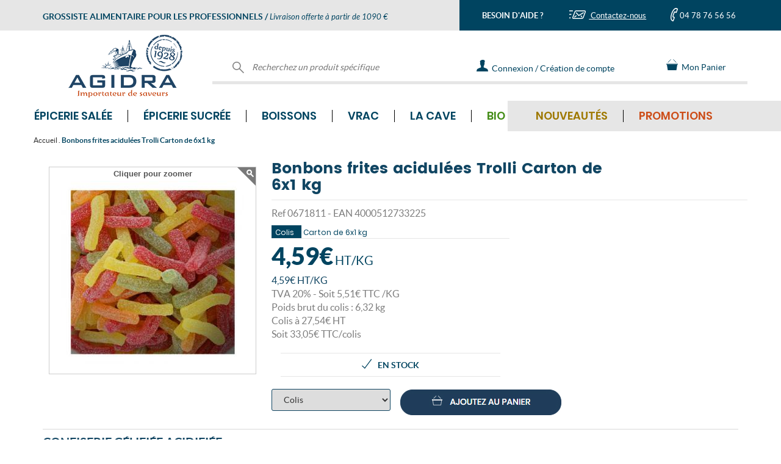

--- FILE ---
content_type: text/html; charset=UTF-8
request_url: https://www.agidra.com/grossiste-bonbons-frites-acidulees-trolli/produit-0671811.html
body_size: 35310
content:
<!DOCTYPE html>
<html lang="fr">
    <head>
        
    <meta http-equiv="content-type" content="text/html; charset=UTF-8" />
    
    <title>Grossiste Bonbons frites acidulées Trolli Carton de 6x1 kg - prix en gros</title>
    <meta name="framework" content="ECOM-VPRO" />
    <meta name="robots" content="index, follow, all">
<meta name="facebook-domain-verification" content="kt9guqog4x4ay7rhxokh03iub5gogj" />

    <meta name="format-detection" content="telephone=no">

    <meta name="Indentifier-URL" content="V5Pro"/>
    <meta name="description" content="Grossiste Bonbons frites acidulées Trolli  Carton de 6x1 kg au meilleur prix. Vente en gros par cartons et sur palette aux épiceries, aux supermarchés et aux restaurateurs. "/>
    <meta name="keywords" content="vente en gros, Bonbons frites acidulées Trolli  Carton de 6x1 kg ,   , , Agidra , importateur , grossiste ,alimentaire"/>
    <meta name="subject" content="catalogue grossiste : Bonbons frites acidulées Trolli  Carton de 6x1 kg -  -     "/>
    <meta name="date" content="2026-01-18"/>
    <meta name="rating" content="V5Pro mise a jour 2026-01-18"/>
    <meta name="location" content="france"/>    
    <meta name="ressource-type" content="document"/>
    <!-- Configuration smart banners -->
    <meta name="apple-itunes-app" content="app-id=1232910326"/>    
    <meta name="smartbanner:title" content="Agidra">
    <meta name="smartbanner:author" content="&nbsp;">
    <meta name="smartbanner:price" content="Ouvrir l'application Agidra">
    <meta name="smartbanner:price-suffix-google" content="&nbsp;">
    <meta name="smartbanner:icon-google" content="https://www.agidra.com/charte/logo_app.png">
    <meta name="smartbanner:button" content="OUVRIR">
    <meta name="smartbanner:button-url-google" content="https://play.google.com/store/apps/details?id=com.qsmart.agidra">
    <meta name="smartbanner:enabled-platforms" content="android">
	<meta name="smartbanner:hide-ttl" content="2592000000000">
    <!-- End Configuration smart banners -->
    <meta name="category" content=""/>
    <meta name="revisit-after" content="1"/>
    <meta name="author" lang="fr" content="Diagram Saint-Etienne"/>
    <meta name="publisher" content="Diagram informatique V5PRO"/>
    <meta name="copyright" content="© 2026 Diagram informatique"/>
    <link rel="shortcut icon" type="image/ico" href="/favicon.ico" />
    <link rel="icon" type="image/png" href="/favicon.png" />
    <meta name="viewport" content="width=device-width, initial-scale=1.0, maximum-scale=1.0" />
    <link rel="canonical" href="https://www.agidra.com/grossiste-bonbons-frites-acidulees-trolli/produit-0671811.html" />
    <base href="https://www.agidra.com/" />        <!--feuille de style specifique au site -->
        <!--FONT AWESOME-->
        <link rel="stylesheet"
              href="https://www.agidra.com/template/fonts/font_awesome/font-awesome.min.css"/>
        <link rel="stylesheet"
              href="https://www.agidra.com/template/fontFamily.min.css"/>
        <script src="https://www.agidra.com/_js/fonctions_standard.min.js"
                type="text/javascript" defer></script>
        <script src="https://www.agidra.com/_js_plugins/jquery/jquery-3.1.1.min.js"></script>
        <script src="https://www.agidra.com/_js/jquery.printElement.min.js"
                type="text/javascript" defer></script>
        <script src="https://www.agidra.com/_js/jquery.validate.min.js"
                type="text/javascript" defer></script>
        <script src="https://www.agidra.com/_js/genereMotDePasse.js?v=202300711"
                type="text/javascript" defer></script>
        <script src="https://www.agidra.com/_js/jquery.hoverIntent.minified.js"
                type="text/javascript" defer></script>
        <script src="https://www.agidra.com/_js/validator.min.js"
                type="text/javascript" defer></script>
        <script src="https://www.agidra.com/_js_plugins/jq_maskedinput/jquery.maskedinput.min.js"
                type="text/javascript" defer></script>
        <!--Slick-->
        <link rel="stylesheet"
              href="https://www.agidra.com/_js_plugins/slick/slick.min.css"/>
        <link rel="stylesheet"
              href="https://www.agidra.com/_js_plugins/slick/slick-theme.min.css"/>
        <script src="https://www.agidra.com/_js_plugins/slick/slick.min.js"
                type="text/javascript" defer></script>

        <!--BOOTSTRAP-->
        <link rel="stylesheet"
              href="https://www.agidra.com/_js_plugins/bootstrap/bootstrap.min.css"/>
        <link rel="stylesheet"
              href="https://www.agidra.com/_js_plugins/bootstrap/bootstrap-theme.min.css"/>
        <script src="https://www.agidra.com/_js_plugins/bootstrap/bootstrap.min.js"
                type="text/javascript" defer></script>
        <!--MEGA MENU-->
        <link rel="stylesheet"
              href="https://www.agidra.com/_js_plugins/yamm3/yamm.min.css"/>
        <link rel="stylesheet"
              href="https://www.agidra.com/template/fonts/fontawesome-5.15.4/css/all.min.css"/>


        <!--LazyLoad-->
        <script src="https://www.agidra.com/_js/jquery.lazyload.min.js"
                defer></script>

        <!--Input range-->
        <link rel="stylesheet"
              href="https://www.agidra.com/_js_plugins/input_range/bootstrap-slider.min.css"/>
        <script src="https://www.agidra.com/_js_plugins/input_range/bootstrap-slider.min.js"
                defer></script>

        <!--Input tel intl-->
        <link rel="stylesheet"
              href="https://www.agidra.com/_js_plugins/intl-tel-input-17.0.0/build/css/intlTelInput.min.css"/>
        <script src="https://www.agidra.com/_js_plugins/intl-tel-input-17.0.0/build/js/intlTelInput.min.js"
                defer></script>

        <!--FEUILLE DE STYLE SITE-->
                    <link rel="stylesheet" href="https://www.agidra.com/template/fstyle.min.css?v=20260118171048"/>
            <link rel="stylesheet" type="text/css" href="https://www.agidra.com/template/impression.min.css" media="print"/>

            <script defer src="https://www.agidra.com/template/js/vignetteProduit.min.js?v=20260118171048" type="text/javascript"></script>
            <script defer src="https://www.agidra.com/template/js/popinGamme.min.js?v=20260118171048" type="text/javascript"></script>
            <link href="https://www.agidra.com/template/css/popinGamme.min.css?v=20260118171048" rel="stylesheet" type="text/css"/>
            <script src="https://www.agidra.com/template/js/produit.min.js?v=20260118171048" type="text/javascript" defer/>
        <link rel="stylesheet"
              href="https://www.agidra.com/_js/jquery.autocomplete.min.css"/>
        <!--[if IE 7]>
    <script src="https://www.agidra.com/_js/jquery.placeHolder.Diagram.min.js" type="text/javascript" defer></script>     <![endif]-->
        <!--[if IE 8]>
    <script src="https://www.agidra.com/_js/jquery.placeHolder.Diagram.min.js" type="text/javascript" defer></script>           <![endif]-->
        <!--[if IE 9]>
    <script src="https://www.agidra.com/_js/jquery.placeHolder.Diagram.min.js" type="text/javascript" defer></script>                <![endif]-->


            <script>
        window.dataLayer = window.dataLayer || [];
        dataLayer.push([]);
    </script>
    <!-- Google Tag Manager -->
    <script>
        (function (w, d, s, l, i) {
            w[l] = w[l] || [];
            w[l].push({"gtm.start": new Date().getTime(), event: "gtm.js"});
            let f = d.getElementsByTagName(s)[0], j = d.createElement(s), dl = l !== "dataLayer" ? "&l=" + l : "";
            j.async = true;
            j.src = "https://www.googletagmanager.com/gtm.js?id=" + i + dl;
            f.parentNode.insertBefore(j, f);
        })(window, document, "script", "dataLayer", "GTM-KK8FGHJ");
    </script>
    <!-- End Google Tag Manager -->
                <!-- Outdated Browser -->
            <script>
                var $buoop = {required:{e:-4,f:-3,o:-3,s:-1,c:-3},insecure:true,api:2024.05 };
                function $buo_f(){
                    var e = document.createElement("script");
                    e.src = "//browser-update.org/update.min.js";
                    document.body.appendChild(e);
                };
                try {document.addEventListener("DOMContentLoaded", $buo_f,false)}
                catch(e){window.attachEvent("onload", $buo_f)}
            </script>
                        <script src='https://www.agidra.com/_js_plugins/zoom-master/jquery.zoom.min.js'
                    defer></script>
            <script type="application/ld+json">
    {
        "@context": "https://schema.org",
        "@type": "Organization",
        "url": "http://www.agidra.com",
        "logo": "https://www.agidra.com/charte/agidra.png",
        "contactPoint": [{
            "@type": "ContactPoint",
            "telephone": "+33 4 78 76 56 56",
            "availableLanguage": "French",
            "contactType": "customer service"
        }]
    }
</script>
<script type="application/ld+json">
{
    "@context": "https://schema.org",
    "@type": "BreadcrumbList",
    "itemListElement": [
    {
        "@type": "ListItem",
        "position": 1,
        "name": "Accueil",
        "item": "https://www.agidra.com/"
    }
    ,{
        "@type": "ListItem",
        "position": 2,
        "name": "Bonbons frites acidulées Trolli  Carton de 6x1 kg",
        "item": "https://www.agidra.com/grossiste-bonbons-frites-acidulees-trolli/produit-0671811.html"
    }
                    ]
}
</script>

    <script type="application/ld+json">
        {
            "@context": "https://schema.org/",
            "@type": "Product",
            "name": "Bonbons frites acidulées Trolli",
            "image": [
                "https://www.agidra.com/images/vignettes/0671811_T1.jpg"
            ],
            "description": "Carton de 6x1 kg  <p>Sirop de glucose, sucre, amidon de pomme de terre modifié, gélatine, acidifiants : acide citrique - acide lactique - acide malique, correcteur d´acidité: citrate de calcium - malate de sodium, arômes naturels, aliments colorants : myrtille - carotte noire - radis - cerise - curcuma - carthame - spiruline.</p>
",
            "gtin13": "4000512733225",
            "offers": {
                "@type": "Offer",
                "price": "33.05",
                "priceCurrency": "EUR"
            }
        }
    </script>
    <script type="text/javascript">window.gdprAppliesGlobally=false;(function(){function n(e){if(!window.frames[e]){if(document.body&&document.body.firstChild){var t=document.body;var r=document.createElement("iframe");r.style.display="none";r.name=e;r.title=e;t.insertBefore(r,t.firstChild)}else{setTimeout(function(){n(e)},5)}}}function e(r,a,o,c,s){function e(e,t,r,n){if(typeof r!=="function"){return}if(!window[a]){window[a]=[]}var i=false;if(s){i=s(e,n,r)}if(!i){window[a].push({command:e,version:t,callback:r,parameter:n})}}e.stub=true;e.stubVersion=2;function t(n){if(!window[r]||window[r].stub!==true){return}if(!n.data){return}var i=typeof n.data==="string";var e;try{e=i?JSON.parse(n.data):n.data}catch(t){return}if(e[o]){var a=e[o];window[r](a.command,a.version,function(e,t){var r={};r[c]={returnValue:e,success:t,callId:a.callId};n.source.postMessage(i?JSON.stringify(r):r,"*")},a.parameter)}}if(typeof window[r]!=="function"){window[r]=e;if(window.addEventListener){window.addEventListener("message",t,false)}else{window.attachEvent("onmessage",t)}}}e("__tcfapi","__tcfapiBuffer","__tcfapiCall","__tcfapiReturn");n("__tcfapiLocator");(function(e,t){var r=document.createElement("link");r.rel="preconnect";r.as="script";var n=document.createElement("link");n.rel="dns-prefetch";n.as="script";var i=document.createElement("link");i.rel="preload";i.as="script";var a=document.createElement("script");a.id="spcloader";a.type="text/javascript";a["async"]=true;a.charset="utf-8";var o="https://sdk.privacy-center.org/"+e+"/loader.js?target_type=notice&target="+t;if(window.didomiConfig&&window.didomiConfig.user){var c=window.didomiConfig.user;var s=c.country;var d=c.region;if(s){o=o+"&country="+s;if(d){o=o+"&region="+d}}}r.href="https://sdk.privacy-center.org/";n.href="https://sdk.privacy-center.org/";i.href=o;a.src=o;var f=document.getElementsByTagName("script")[0];f.parentNode.insertBefore(r,f);f.parentNode.insertBefore(n,f);f.parentNode.insertBefore(i,f);f.parentNode.insertBefore(a,f)})("b0c69251-5574-4b23-a146-1c5e31b9b103","qZAY9K9W")})();</script>

        <script src="https://www.google.com/recaptcha/api.js"></script>
    </head>

    <body>
                    <!-- Google Tag Manager (noscript) -->
            <noscript>
                <iframe src="https://www.googletagmanager.com/ns.html?id=GTM-KK8FGHJ"
                        height="0" width="0" style="display:none;visibility:hidden"></iframe>
            </noscript>
            <!-- End Google Tag Manager (noscript) -->
            
<div id="loading" class="loading">
    <div class="loading_content">
        <div class="sk-cube-grid">
            <div class="sk-cube sk-cube1"></div>
            <div class="sk-cube sk-cube2"></div>
            <div class="sk-cube sk-cube3"></div>
            <div class="sk-cube sk-cube4"></div>
            <div class="sk-cube sk-cube5"></div>
            <div class="sk-cube sk-cube6"></div>
            <div class="sk-cube sk-cube7"></div>
            <div class="sk-cube sk-cube8"></div>
            <div class="sk-cube sk-cube9"></div>
        </div>

        <span class="loading_texte">Nous prenons en compte votre demande</span>
    </div>
</div>

<div class="all_frame"></div>
<header class="container-fluid no-padding">
<div class="container header_logo hidden-xs">
    <!--Background bleu/gris du header-->
    <div class="header_background_gris col-sm-12 hidden-xs"></div>

    <div class="header_background_bleu col-sm-12 hidden-xs"></div>

    <!--Contenu bleu/gris du header-->
    <div class="container no-padding header_titre_contact">
        <div class="row no-margin">
            <div class="header_gris col-md-7 col-xs-12">
                <div class="row no-margin">
                    <div class="header_gris_contenu">
                        <span class="LatoBold partOne">GROSSISTE ALIMENTAIRE POUR LES PROFESSIONNELS</span>
                        <span class="LatoBold partOne hidden-xs"> / </span>
                        <span class="LatoItalic partThree">Livraison offerte à partir de 1090 €</span>
                    </div>
                </div>
            </div>

            <div class="header_bleu col-md-5 col-sm-12 hidden-xs ">
                <div class="col-sm-4 LatoBold no-padding header_gris_contenu text-center">
                    BESOIN D'AIDE ?                </div>

                <div class="col-sm-4 no-padding header_gris_contenu text-center header_gris_contact">
                    <a href="https://www.agidra.com/contact-grossiste-alimentaire-vente-en-gros/contact.html" class="LatoRegular">
                        <img alt="Contactez-nous" src="/charte/icone_contact.png" class=""> Contactez-nous                    </a>
                </div>

                <div class="col-sm-4 no-padding header_gris_contenu text-center">
                    <img alt="Contactez-nous par téléphone" class="telephone_picto" src="/charte/icone_tel.png">
                    <span class="LatoRegular">04 78 76 56 56</span>
                </div>
            </div>
        </div>
    </div>

    <div class="row header_logo_contenu">

        <!-- logo-->
        <div class="col-md-3 col-sm-3 col-xs-12 text-center header_logo_gauche">
            <div class="test_conteneur_logo">
                <a href="https://www.agidra.com/">
                    <img alt="Agidra, grossiste importateur produits alimentaires" class="img-responsive logo_agidra"
                         src="/charte/agidra200.png">
                </a>
            </div>
        </div>

        <div class="col-md-9 col-sm-9 header_logo_droite hidden-xs">
            <div class="col-sm-5 header_recherche_produit">
                <form action="https://www.agidra.com/?page=doofinder" id="doofinder_form"
                      method="post">
                    <div class="header_logo_texte">
                        <img alt="Recherchez un produit spécifique" class="icon_header" src="/charte/svg/loupe.svg">
                        <input class="input_header " id="inputRechercher" name="main_search"
                               placeholder="Recherchez un produit spécifique" title="Rechercher" type="text">
                    </div>
                </form>
            </div>

                            <div class="col-sm-3 header_scroll_contact">
                    <div class="header_logo_texte">
                        <a class="LatoRegular" href="https://www.agidra.com/contact-grossiste-alimentaire-vente-en-gros/contact.html"
                           style="display: flex;">
                            <div style="display: flex;  margin: auto">
                                <img alt="Contactez-nous" class="" src="/charte/icone_contact_scroll.png"
                                     style="margin: auto">
                                Contactez-nous                            </div>
                        </a>
                    </div>
                </div>

                <div class="col-sm-5 header_connexion_creation_compte">
                    <div class="header_logo_texte ">
                        <a href="https://www.agidra.com/identifiez-vous/login.html" class="LatoRegular">
                            <img alt="Connectez-vous à votre espace personnel" class="icon_header"
                                 src="/charte/svg/connexion.svg">
                            <img alt="Connectez-vous à votre espace personnel" class="icon_header_hover"
                                 src="/charte/svg/connexion_hover.svg" style="max-width: 22px;">
                            <span class="header_texte_connexion_creation" data-texte="Connexion / Création de compte"
                                  data-textescroll="Connexion">Connexion / Création de compte<span>
                        </a>
                    </div>
                </div>
                
            <div class="col-sm-2 header_panier scroll_panier">
                
                <div id="cart_counter" style="display:none;">
                    0                </div>

                <div class="header_logo_texte">
                    <a href="javascript:askToLogin('panier')" class="LatoRegular">
                        <img alt="Panier" class="icon_header" src="/charte/svg/cart.svg" style="margin-top: -3px;">
                        Mon Panier                    </a>
                </div>
            </div>

                    </div>
    </div>
</div>


<!--Contenu bleu/gris du header-->
<div class="container-fluid no-padding header_titre_contact visible-xs"
     style="position: fixed; z-index: 4; width: 100%;">
    <div class="row no-margin">
        <div class="header_gris col-md-7 col-xs-12">
            <div class="row no-margin">
                <div class="header_gris_contenu">
                    <span class="LatoBold partOne">GROSSISTE ALIMENTAIRE POUR LES PROFESSIONNELS</span>
                    <span class="LatoBold partOne hidden-xs"> / </span>
                    <span class="LatoItalic partThree">Livraison offerte à partir de 1090 €</span>
                </div>
            </div>
        </div>
    </div>

    <!--Bande bleu mobile-->
    <div class="row no-margin">
        <div class="header_bleu_mobile visible-xs">
            <div class="row no-margin">
                <div class="col-sm-4 col-xs-4 LatoBold no-padding header_bleu_mobile_contenu text-center">
                    BESOIN D'AIDE ?                </div>

                <div class="col-sm-4 col-xs-4 no-padding header_bleu_mobile_contenu text-center">
                    <a href="https://www.agidra.com/contact-grossiste-alimentaire-vente-en-gros/contact.html">
                        <img alt="Contactez-nous" class="enveloppe"
                             src="/charte/icone_contact.png"> Nous écrire                    </a>
                </div>

                <div class="col-sm-4 col-xs-4 no-padding header_bleu_mobile_contenu text-center">
                    <a href="tel:+33478765656">
                        <img alt="Contactez-nous par téléphone" class="image_tel_mobile"
                             src="/charte/icone_tel.png"> Nous appeler                    </a>
                </div>
            </div>
        </div>
    </div>

    <div class="row header_logo_contenu">
        <!-- logo-->
        <div class="col-md-3 col-sm-3 col-xs-12 text-center header_logo_gauche">
            <div class="test_conteneur_logo">
                <a href="https://www.agidra.com/">
                    <img alt="Agidra, grossiste importateur produits alimentaires" class="img-responsive logo_agidra"
                         src="/charte/agidra200.png">
                </a>
            </div>
        </div>
    </div>

    <!--  Bande Menu mobile bleu -->
    <div class="bande_menu_mobile row visible-xs no-margin">
        <div class="col-xs-3 text-center no-padding">
            <button aria-expanded="true" class="hamburger hamburger--squeeze menu-bouton-produits"
                    data-target="#navbar-collapse-2" data-toggle="collapse" type="button">
                <span class="hamburger-box">
                    <span class="hamburger-inner"></span>
                </span>
                <span class="hamburgerText">MENU</span>
            </button>
        </div>

        <div class="col-xs-3 text-center no-padding">
            <img alt="Recherchez un produit spécifique" src="/charte/loupe_mobile.png">
        </div>

        <div class="col-xs-3 text-center no-padding">
            <a href="https://www.agidra.com/identifiez-vous/login.html">
                <img alt="Mon compte" src="/charte/icone_compte_mobile.png">
            </a>
        </div>

        <div class="col-xs-3 text-center no-padding">
            <div id="cart_counter_mob" style="z-index:0; display:none;">
                0            </div>

            <a href="https://www.agidra.com/commande-grossiste-alimentaire/cde-1.html">
                <img alt="Mon panier" src="/charte/icone_panier_mobile.png">
            </a>
        </div>
    </div>

    
<div class="menu_fond_gris hidden-xs"></div>

<div class="container_site">
    <div class="row">
        <nav class="navbar yamm navbar-collapse collapse no-padding navbar_agidra" id="navbar-collapse-2"
             role="navigation" style="margin: 0">
            <ul class="nav navbar-nav">
                
                    <li class="dropdown yamm-fw">
                        <a href="https://www.agidra.com/grossiste-alimentaire-epicerie-salee/univers-2.html"
                           class="dropdown-toggle menu_item  PoppinsSemiBold">
                            Épicerie salée <i
                                class="fa fa-chevron-right fleche_menu_mobile visible-xs"></i>
                        </a>

                        <ul class="dropdown-menu mega_menu">
                            <li>
                                <div class="yamm-content">
                                    <div class="row">
                                        <div class="col-sm-7 col-md-7">
                                            <ul class="ul-3">
                                                
                                                    <li class="sous_menu_libelle PoppinsRegular">
                                                        <a href="https://www.agidra.com/epicerie-salee/fournisseur-aperitifs-biscuits-sales-et-chips/famille-2-2.html">
                                                            Apéritifs, biscuits salés & chips                                                        </a>
                                                    </li>

                                                    
                                                    <li class="sous_menu_libelle PoppinsRegular">
                                                        <a href="https://www.agidra.com/epicerie-salee/fournisseur-assaisonnements-et-condiments/famille-3-2.html">
                                                            Assaisonnements & condiments                                                        </a>
                                                    </li>

                                                    
                                                    <li class="sous_menu_libelle PoppinsRegular">
                                                        <a href="https://www.agidra.com/epicerie-salee/fournisseur-cereales/famille-13-2.html">
                                                            Céréales                                                        </a>
                                                    </li>

                                                    
                                                    <li class="sous_menu_libelle PoppinsRegular">
                                                        <a href="https://www.agidra.com/epicerie-salee/fournisseur-conserves-de-legumes/famille-12-2.html">
                                                            Conserves de légumes                                                        </a>
                                                    </li>

                                                    
                                                    <li class="sous_menu_libelle PoppinsRegular">
                                                        <a href="https://www.agidra.com/epicerie-salee/fournisseur-conserves-terre-et-mer/famille-11-2.html">
                                                            Conserves Terre & Mer                                                        </a>
                                                    </li>

                                                    
                                                    <li class="sous_menu_libelle PoppinsRegular">
                                                        <a href="https://www.agidra.com/epicerie-salee/fournisseur-epices-et-herbes-aromatiques/famille-15-2.html">
                                                            Épices & herbes aromatiques                                                        </a>
                                                    </li>

                                                    
                                                    <li class="sous_menu_libelle PoppinsRegular">
                                                        <a href="https://www.agidra.com/epicerie-salee/fournisseur-legumes-secs/famille-17-2.html">
                                                            Légumes secs                                                        </a>
                                                    </li>

                                                    
                                                    <li class="sous_menu_libelle PoppinsRegular">
                                                        <a href="https://www.agidra.com/epicerie-salee/fournisseur-olives-et-tartinables/famille-19-2.html">
                                                            Olives & tartinables                                                        </a>
                                                    </li>

                                                    
                                                    <li class="sous_menu_libelle PoppinsRegular">
                                                        <a href="https://www.agidra.com/epicerie-salee/fournisseur-pates/famille-47-2.html">
                                                            Pâtes                                                        </a>
                                                    </li>

                                                    
                                                    <li class="sous_menu_libelle PoppinsRegular">
                                                        <a href="https://www.agidra.com/epicerie-salee/plats-cuisines/famille-89-2.html">
                                                            Plats cuisinés                                                        </a>
                                                    </li>

                                                    
                                                    <li class="sous_menu_libelle PoppinsRegular">
                                                        <a href="https://www.agidra.com/epicerie-salee/fournisseur-riz/famille-24-2.html">
                                                            Riz                                                        </a>
                                                    </li>

                                                    
                                                    <li class="sous_menu_libelle PoppinsRegular">
                                                        <a href="https://www.agidra.com/epicerie-salee/fournisseur-soupes/famille-25-2.html">
                                                            Soupes                                                        </a>
                                                    </li>

                                                    
                                                    <li class="sous_menu_libelle PoppinsRegular">
                                                        <a href="https://www.agidra.com/epicerie-salee/alimentation-bebe/famille-90-2.html">
                                                            Alimentation bébé                                                        </a>
                                                    </li>

                                                    
                                                    <li class="sous_menu_libelle PoppinsRegular">
                                                        <a href="https://www.agidra.com/epicerie-salee/fournisseur-produits-du-monde/famille-22-2.html">
                                                            Produits du monde                                                        </a>
                                                    </li>

                                                    
                                                    <li class="sous_menu_libelle PoppinsRegular">
                                                        <a href="https://www.agidra.com/epicerie-salee/fournisseur-produits-made-in-france/famille-18-2.html">
                                                            Produits Made in France                                                        </a>
                                                    </li>

                                                    
                                                    <li class="sous_menu_libelle PoppinsRegular">
                                                        <a href="https://www.agidra.com/epicerie-salee/fournisseur-emballages-et-accessoires/famille-58-2.html">
                                                            Emballages & accessoires                                                        </a>
                                                    </li>

                                                                                                </ul>
                                        </div>

                                        <div class="col-sm-5 col-md-5">
                                            <div class="row">
                                                <div class="col-sm-6 col-md-6 no-padding">
                                                                                                            <div
                                                            class="sous_menu_libelle sous_menu_libelle_vert PoppinsRegular">
                                                            <a href="https://www.agidra.com/grossiste-alimentaire-epicerie-salee/univers-2-bio.html">
                                                                BIO
                                                            </a>
                                                        </div>
                                                        
                                                    <div class="sous_menu_libelle PoppinsRegular"
                                                         style="color:#9E7800;">
                                                        <a href="https://www.agidra.com/grossiste-alimentaire-epicerie-salee/univers-2-nouveaute.html">
                                                            Nouveautés
                                                        </a>
                                                    </div>

                                                    <div
                                                        class="sous_menu_libelle sous_menu_libelle_rouge PoppinsRegular">
                                                        <a href="https://www.agidra.com/grossiste-alimentaire-epicerie-salee/univers-2-promotion.html">
                                                            Promotions
                                                        </a>
                                                    </div>

                                                                                                                <div class="sous_menu_libelle PoppinsRegular">
                                                                <a href="https://www.agidra.com/grossiste-alimentaire-vrac-epicerie-salee/univers-2-vrac.html">
                                                                    Produits disponibles en vrac
                                                                </a>
                                                            </div>
                                                            
                                                    <div class="sous_menu_libelle PoppinsRegular">
                                                        <a href="https://www.agidra.com/grossiste-alimentaire-epicerie-salee/univers-2-palette.html">
                                                            Vente à la palette
                                                        </a>
                                                    </div>

                                                    <div class="sous_menu_libelle PoppinsRegular">
                                                        <a href="https://www.agidra.com/grossiste-alimentaire-epicerie-salee/univers-2-topvente.html">
                                                            Top ventes Épicerie salée                                                        </a>
                                                    </div>

                                                    <div>
                                                        <a href="https://www.agidra.com/grossiste-alimentaire-epicerie-salee/univers-2-all.html">
                                                            <div class="bouton bouton_bleu text-center"
                                                                 style="font-size:13px;">
                                                                Tous les produits Épicerie salée                                                            </div>
                                                        </a>
                                                    </div>
                                                </div>

                                                <div class="col-sm-6 col-md-6 trackingClickPushMegaMenu">
                                                                                                                <a class="trackingClickPushMegaMenu"
                                                               href="https://www.agidra.com/?page=gammes#gammesUnivers2"
                                                               id="mega-menu-epicerie-salee-mobile">
                                                                <img alt=""
                                                                     class="img-responsive trackingClickPushMegaMenu"
                                                                     src="/charte/gammes/push/push_2.svg">
                                                            </a>
                                                                                                            </div>
                                            </div>
                                        </div>
                                    </div>
                                </div>
                            </li>
                        </ul>
                    </li>
                    
                    <li class="dropdown yamm-fw">
                        <a href="https://www.agidra.com/grossiste-alimentaire-epicerie-sucree/univers-3.html"
                           class="dropdown-toggle menu_item  PoppinsSemiBold">
                            Épicerie sucrée <i
                                class="fa fa-chevron-right fleche_menu_mobile visible-xs"></i>
                        </a>

                        <ul class="dropdown-menu mega_menu">
                            <li>
                                <div class="yamm-content">
                                    <div class="row">
                                        <div class="col-sm-7 col-md-7">
                                            <ul class="ul-3">
                                                
                                                    <li class="sous_menu_libelle PoppinsRegular">
                                                        <a href="https://www.agidra.com/epicerie-sucree/fournisseur-aides-a-la-patisserie/famille-1-3.html">
                                                            Aides à la pâtisserie                                                        </a>
                                                    </li>

                                                    
                                                    <li class="sous_menu_libelle PoppinsRegular">
                                                        <a href="https://www.agidra.com/epicerie-sucree/fournisseur-biscuits-gateaux/famille-5-3.html">
                                                            Biscuits, Gâteaux                                                        </a>
                                                    </li>

                                                    
                                                    <li class="sous_menu_libelle PoppinsRegular">
                                                        <a href="https://www.agidra.com/epicerie-sucree/fournisseur-bonbons-et-confiseries/famille-7-3.html">
                                                            Bonbons & Confiseries                                                        </a>
                                                    </li>

                                                    
                                                    <li class="sous_menu_libelle PoppinsRegular">
                                                        <a href="https://www.agidra.com/epicerie-sucree/fournisseur-cafes-et-chocolats/famille-8-3.html">
                                                            Cafés & Chocolats                                                        </a>
                                                    </li>

                                                    
                                                    <li class="sous_menu_libelle PoppinsRegular">
                                                        <a href="https://www.agidra.com/epicerie-sucree/fournisseur-chocolats/famille-9-3.html">
                                                            Chocolats                                                        </a>
                                                    </li>

                                                    
                                                    <li class="sous_menu_libelle PoppinsRegular">
                                                        <a href="https://www.agidra.com/epicerie-sucree/fournisseur-confitures-miels-et-pates-a-tartiner/famille-10-3.html">
                                                            Confitures, Miels & Pâtes à tartiner                                                        </a>
                                                    </li>

                                                    
                                                    <li class="sous_menu_libelle PoppinsRegular">
                                                        <a href="https://www.agidra.com/epicerie-sucree/fournisseur-desserts/famille-14-3.html">
                                                            Desserts                                                        </a>
                                                    </li>

                                                    
                                                    <li class="sous_menu_libelle PoppinsRegular">
                                                        <a href="https://www.agidra.com/epicerie-sucree/fournisseur-fruits-secs/famille-16-3.html">
                                                            Fruits secs                                                        </a>
                                                    </li>

                                                    
                                                    <li class="sous_menu_libelle PoppinsRegular">
                                                        <a href="https://www.agidra.com/epicerie-sucree/fournisseur-pains-et-viennoiseries/famille-20-3.html">
                                                            Pains & Viennoiseries                                                        </a>
                                                    </li>

                                                    
                                                    <li class="sous_menu_libelle PoppinsRegular">
                                                        <a href="https://www.agidra.com/epicerie-sucree/fournisseur-thes-et-infusions/famille-26-3.html">
                                                            Thés & Infusions                                                        </a>
                                                    </li>

                                                    
                                                    <li class="sous_menu_libelle PoppinsRegular">
                                                        <a href="https://www.agidra.com/epicerie-sucree/fournisseur-produits-du-monde/famille-22-3.html">
                                                            Produits du monde                                                        </a>
                                                    </li>

                                                    
                                                    <li class="sous_menu_libelle PoppinsRegular">
                                                        <a href="https://www.agidra.com/epicerie-sucree/fournisseur-produits-made-in-france/famille-18-3.html">
                                                            Produits Made in France                                                        </a>
                                                    </li>

                                                    
                                                    <li class="sous_menu_libelle PoppinsRegular">
                                                        <a href="https://www.agidra.com/epicerie-sucree/fournisseur-emballages-et-accessoires/famille-58-3.html">
                                                            Emballages & accessoires                                                        </a>
                                                    </li>

                                                                                                </ul>
                                        </div>

                                        <div class="col-sm-5 col-md-5">
                                            <div class="row">
                                                <div class="col-sm-6 col-md-6 no-padding">
                                                                                                            <div
                                                            class="sous_menu_libelle sous_menu_libelle_vert PoppinsRegular">
                                                            <a href="https://www.agidra.com/grossiste-alimentaire-epicerie-sucree/univers-3-bio.html">
                                                                BIO
                                                            </a>
                                                        </div>
                                                        
                                                    <div class="sous_menu_libelle PoppinsRegular"
                                                         style="color:#9E7800;">
                                                        <a href="https://www.agidra.com/grossiste-alimentaire-epicerie-sucree/univers-3-nouveaute.html">
                                                            Nouveautés
                                                        </a>
                                                    </div>

                                                    <div
                                                        class="sous_menu_libelle sous_menu_libelle_rouge PoppinsRegular">
                                                        <a href="https://www.agidra.com/grossiste-alimentaire-epicerie-sucree/univers-3-promotion.html">
                                                            Promotions
                                                        </a>
                                                    </div>

                                                                                                                <div class="sous_menu_libelle PoppinsRegular">
                                                                <a href="https://www.agidra.com/grossiste-alimentaire-vrac-epicerie-sucree/univers-3-vrac.html">
                                                                    Produits disponibles en vrac
                                                                </a>
                                                            </div>
                                                            
                                                    <div class="sous_menu_libelle PoppinsRegular">
                                                        <a href="https://www.agidra.com/grossiste-alimentaire-epicerie-sucree/univers-3-palette.html">
                                                            Vente à la palette
                                                        </a>
                                                    </div>

                                                    <div class="sous_menu_libelle PoppinsRegular">
                                                        <a href="https://www.agidra.com/grossiste-alimentaire-epicerie-sucree/univers-3-topvente.html">
                                                            Top ventes Épicerie sucrée                                                        </a>
                                                    </div>

                                                    <div>
                                                        <a href="https://www.agidra.com/grossiste-alimentaire-epicerie-sucree/univers-3-all.html">
                                                            <div class="bouton bouton_bleu text-center"
                                                                 style="font-size:13px;">
                                                                Tous les produits Épicerie sucrée                                                            </div>
                                                        </a>
                                                    </div>
                                                </div>

                                                <div class="col-sm-6 col-md-6 trackingClickPushMegaMenu">
                                                                                                                <a class="trackingClickPushMegaMenu"
                                                               href="https://www.agidra.com/?page=gammes#gammesUnivers3"
                                                               id="mega-menu-epicerie-sucree-mobile">
                                                                <img alt=""
                                                                     class="img-responsive trackingClickPushMegaMenu"
                                                                     src="/charte/gammes/push/push_3.svg">
                                                            </a>
                                                                                                            </div>
                                            </div>
                                        </div>
                                    </div>
                                </div>
                            </li>
                        </ul>
                    </li>
                    
                    <li class="dropdown yamm-fw">
                        <a href="https://www.agidra.com/grossiste-alimentaire-boissons/univers-1.html"
                           class="dropdown-toggle menu_item  PoppinsSemiBold">
                            Boissons <i
                                class="fa fa-chevron-right fleche_menu_mobile visible-xs"></i>
                        </a>

                        <ul class="dropdown-menu mega_menu">
                            <li>
                                <div class="yamm-content">
                                    <div class="row">
                                        <div class="col-sm-7 col-md-7">
                                            <ul class="ul-3">
                                                
                                                    <li class="sous_menu_libelle PoppinsRegular">
                                                        <a href="https://www.agidra.com/boissons/fournisseur-boissons-aux-fruits/famille-55-1.html">
                                                            Boissons aux fruits                                                        </a>
                                                    </li>

                                                    
                                                    <li class="sous_menu_libelle PoppinsRegular">
                                                        <a href="https://www.agidra.com/boissons/fournisseur-boissons-vegetales/famille-31-1.html">
                                                            Boissons végétales                                                        </a>
                                                    </li>

                                                    
                                                    <li class="sous_menu_libelle PoppinsRegular">
                                                        <a href="https://www.agidra.com/boissons/fournisseur-cafes-et-chocolats/famille-8-1.html">
                                                            Cafés & Chocolats                                                        </a>
                                                    </li>

                                                    
                                                    <li class="sous_menu_libelle PoppinsRegular">
                                                        <a href="https://www.agidra.com/boissons/fournisseur-cocktails/famille-29-1.html">
                                                            Cocktails                                                        </a>
                                                    </li>

                                                    
                                                    <li class="sous_menu_libelle PoppinsRegular">
                                                        <a href="https://www.agidra.com/boissons/eaux/famille-59-1.html">
                                                            Eaux                                                        </a>
                                                    </li>

                                                    
                                                    <li class="sous_menu_libelle PoppinsRegular">
                                                        <a href="https://www.agidra.com/boissons/fournisseur-jus-de-fruits-et-legumes/famille-27-1.html">
                                                            Jus de fruits & légumes                                                        </a>
                                                    </li>

                                                    
                                                    <li class="sous_menu_libelle PoppinsRegular">
                                                        <a href="https://www.agidra.com/boissons/fournisseur-sirops/famille-60-1.html">
                                                            Sirops                                                        </a>
                                                    </li>

                                                    
                                                    <li class="sous_menu_libelle PoppinsRegular">
                                                        <a href="https://www.agidra.com/boissons/fournisseur-sodas-et-limonades/famille-30-1.html">
                                                            Sodas & Limonades                                                        </a>
                                                    </li>

                                                    
                                                    <li class="sous_menu_libelle PoppinsRegular">
                                                        <a href="https://www.agidra.com/boissons/fournisseur-thes-et-infusions/famille-26-1.html">
                                                            Thés & Infusions                                                        </a>
                                                    </li>

                                                    
                                                    <li class="sous_menu_libelle PoppinsRegular">
                                                        <a href="https://www.agidra.com/boissons/fournisseur-produits-du-monde/famille-22-1.html">
                                                            Produits du monde                                                        </a>
                                                    </li>

                                                    
                                                    <li class="sous_menu_libelle PoppinsRegular">
                                                        <a href="https://www.agidra.com/boissons/fournisseur-produits-made-in-france/famille-18-1.html">
                                                            Produits Made in France                                                        </a>
                                                    </li>

                                                                                                </ul>
                                        </div>

                                        <div class="col-sm-5 col-md-5">
                                            <div class="row">
                                                <div class="col-sm-6 col-md-6 no-padding">
                                                                                                            <div
                                                            class="sous_menu_libelle sous_menu_libelle_vert PoppinsRegular">
                                                            <a href="https://www.agidra.com/grossiste-alimentaire-boissons/univers-1-bio.html">
                                                                BIO
                                                            </a>
                                                        </div>
                                                        
                                                    <div class="sous_menu_libelle PoppinsRegular"
                                                         style="color:#9E7800;">
                                                        <a href="https://www.agidra.com/grossiste-alimentaire-boissons/univers-1-nouveaute.html">
                                                            Nouveautés
                                                        </a>
                                                    </div>

                                                    <div
                                                        class="sous_menu_libelle sous_menu_libelle_rouge PoppinsRegular">
                                                        <a href="https://www.agidra.com/grossiste-alimentaire-boissons/univers-1-promotion.html">
                                                            Promotions
                                                        </a>
                                                    </div>

                                                                                                                <div class="sous_menu_libelle PoppinsRegular">
                                                                <a href="https://www.agidra.com/vente-en-vrac-boissons/univers-1-vrac.html">
                                                                    Produits disponibles en vrac
                                                                </a>
                                                            </div>
                                                            
                                                    <div class="sous_menu_libelle PoppinsRegular">
                                                        <a href="https://www.agidra.com/grossiste-alimentaire-boissons/univers-1-palette.html">
                                                            Vente à la palette
                                                        </a>
                                                    </div>

                                                    <div class="sous_menu_libelle PoppinsRegular">
                                                        <a href="https://www.agidra.com/grossiste-alimentaire-boissons/univers-1-topvente.html">
                                                            Top ventes Boissons                                                        </a>
                                                    </div>

                                                    <div>
                                                        <a href="https://www.agidra.com/grossiste-alimentaire-boissons/univers-1-all.html">
                                                            <div class="bouton bouton_bleu text-center"
                                                                 style="font-size:13px;">
                                                                Tous les produits Boissons                                                            </div>
                                                        </a>
                                                    </div>
                                                </div>

                                                <div class="col-sm-6 col-md-6 trackingClickPushMegaMenu">
                                                                                                                    <div class="text-center">
                                                                    <a class="trackingClickPushMegaMenu"
                                                                       href="https://www.agidra.com/grossiste-pack-pur-jus-d-orange-sans-pulpe-pet-6x1l/produit-808648.html"
                                                                       id="mega-menu-boissons-mobile">
                                                                        <img alt="" class="trackingClickPushMegaMenu"
                                                                             src="./images/vignettes/808648_PA.jpg">
                                                                        <div
                                                                            class="libelleProduit trackingClickPushMegaMenu">
                                                                            Pack pur jus d'orange sans pulpe PET 6x1L<br>                                                                        </div>
                                                                        
                                                                        <span
                                                                            class=" prix  trackingClickPushMegaMenu">
                                                                        13,54<span
                                                                                class="prixCoupleAPrixBarre_taxe LatoRegular trackingClickPushMegaMenu">€ HT/PU</span>
                                                                    </span>
                                                                    </a>
                                                                </div>
                                                                                                                </div>
                                            </div>
                                        </div>
                                    </div>
                                </div>
                            </li>
                        </ul>
                    </li>
                    
                    <li class="dropdown yamm-fw">
                        <a href="https://www.agidra.com/vrac/univers-7.html"
                           class="dropdown-toggle menu_item  PoppinsSemiBold">
                            Vrac <i
                                class="fa fa-chevron-right fleche_menu_mobile visible-xs"></i>
                        </a>

                        <ul class="dropdown-menu mega_menu">
                            <li>
                                <div class="yamm-content">
                                    <div class="row">
                                        <div class="col-sm-7 col-md-7">
                                            <ul class="ul-3">
                                                
                                                    <li class="sous_menu_libelle PoppinsRegular">
                                                        <a href="https://www.agidra.com/vrac/aperitifs-et-fruits-grilles-vrac/famille-76-7.html">
                                                            Apéritifs & fruits grillés vrac                                                        </a>
                                                    </li>

                                                    
                                                    <li class="sous_menu_libelle PoppinsRegular">
                                                        <a href="https://www.agidra.com/vrac/assaisonnements-et-condiments-vrac/famille-61-7.html">
                                                            Assaisonnements & condiments vrac                                                        </a>
                                                    </li>

                                                    
                                                    <li class="sous_menu_libelle PoppinsRegular">
                                                        <a href="https://www.agidra.com/vrac/biscuits-et-gateaux-vrac/famille-74-7.html">
                                                            Biscuits & gâteaux vrac                                                        </a>
                                                    </li>

                                                    
                                                    <li class="sous_menu_libelle PoppinsRegular">
                                                        <a href="https://www.agidra.com/vrac/boissons-vrac/famille-73-7.html">
                                                            Boissons vrac                                                        </a>
                                                    </li>

                                                    
                                                    <li class="sous_menu_libelle PoppinsRegular">
                                                        <a href="https://www.agidra.com/vrac/bonbons-et-confiseries-vrac/famille-72-7.html">
                                                            Bonbons & confiseries vrac                                                        </a>
                                                    </li>

                                                    
                                                    <li class="sous_menu_libelle PoppinsRegular">
                                                        <a href="https://www.agidra.com/vrac/cereales-vrac/famille-71-7.html">
                                                            Céréales vrac                                                        </a>
                                                    </li>

                                                    
                                                    <li class="sous_menu_libelle PoppinsRegular">
                                                        <a href="https://www.agidra.com/vrac/epices-et-herbes-aromatiques-vrac/famille-69-7.html">
                                                            Épices & herbes aromatiques vrac                                                        </a>
                                                    </li>

                                                    
                                                    <li class="sous_menu_libelle PoppinsRegular">
                                                        <a href="https://www.agidra.com/vrac/fruits-secs-vrac/famille-67-7.html">
                                                            Fruits secs vrac                                                        </a>
                                                    </li>

                                                    
                                                    <li class="sous_menu_libelle PoppinsRegular">
                                                        <a href="https://www.agidra.com/vrac/legumes-secs-vrac/famille-66-7.html">
                                                            Légumes secs vrac                                                        </a>
                                                    </li>

                                                    
                                                    <li class="sous_menu_libelle PoppinsRegular">
                                                        <a href="https://www.agidra.com/vrac/olives-legumes-et-tartinables-vrac/famille-65-7.html">
                                                            Olives, légumes & tartinables vrac                                                        </a>
                                                    </li>

                                                    
                                                    <li class="sous_menu_libelle PoppinsRegular">
                                                        <a href="https://www.agidra.com/vrac/pates-vrac/famille-64-7.html">
                                                            Pâtes vrac                                                        </a>
                                                    </li>

                                                    
                                                    <li class="sous_menu_libelle PoppinsRegular">
                                                        <a href="https://www.agidra.com/vrac/riz-vrac/famille-63-7.html">
                                                            Riz vrac                                                        </a>
                                                    </li>

                                                    
                                                    <li class="sous_menu_libelle PoppinsRegular">
                                                        <a href="https://www.agidra.com/vrac/fabriques-et-origine-france-vrac/famille-68-7.html">
                                                            Fabriqués & Origine FRANCE vrac                                                        </a>
                                                    </li>

                                                                                                </ul>
                                        </div>

                                        <div class="col-sm-5 col-md-5">
                                            <div class="row">
                                                <div class="col-sm-6 col-md-6 no-padding">
                                                                                                            <div
                                                            class="sous_menu_libelle sous_menu_libelle_vert PoppinsRegular">
                                                            <a href="https://www.agidra.com/vrac/univers-7-bio.html">
                                                                BIO
                                                            </a>
                                                        </div>
                                                        
                                                    <div class="sous_menu_libelle PoppinsRegular"
                                                         style="color:#9E7800;">
                                                        <a href="https://www.agidra.com/vrac/univers-7-nouveaute.html">
                                                            Nouveautés
                                                        </a>
                                                    </div>

                                                    <div
                                                        class="sous_menu_libelle sous_menu_libelle_rouge PoppinsRegular">
                                                        <a href="https://www.agidra.com/vrac/univers-7-promotion.html">
                                                            Promotions
                                                        </a>
                                                    </div>

                                                    
                                                    <div class="sous_menu_libelle PoppinsRegular">
                                                        <a href="https://www.agidra.com/vrac/univers-7-palette.html">
                                                            Vente à la palette
                                                        </a>
                                                    </div>

                                                    <div class="sous_menu_libelle PoppinsRegular">
                                                        <a href="https://www.agidra.com/vrac/univers-7-topvente.html">
                                                            Top ventes Vrac                                                        </a>
                                                    </div>

                                                    <div>
                                                        <a href="https://www.agidra.com/vrac/univers-7-all.html">
                                                            <div class="bouton bouton_bleu text-center"
                                                                 style="font-size:13px;">
                                                                Tous les produits Vrac                                                            </div>
                                                        </a>
                                                    </div>
                                                </div>

                                                <div class="col-sm-6 col-md-6 trackingClickPushMegaMenu">
                                                                                                                    <div class="text-center">
                                                                    <a class="trackingClickPushMegaMenu"
                                                                       href="https://www.agidra.com/grossiste-mangues-sechees-en-lamelles-bio/produit-809444.html"
                                                                       id="mega-menu-vrac-mobile">
                                                                        <img alt="" class="trackingClickPushMegaMenu"
                                                                             src="./images/vignettes/809444_PA.jpg">
                                                                        <div
                                                                            class="libelleProduit trackingClickPushMegaMenu">
                                                                            Mangues séchées en lamelles BIO<br>                                                                        </div>
                                                                        
                                                                        <span
                                                                            class=" prix  trackingClickPushMegaMenu">
                                                                        10,95<span
                                                                                class="prixCoupleAPrixBarre_taxe LatoRegular trackingClickPushMegaMenu">€ HT/KG</span>
                                                                    </span>
                                                                    </a>
                                                                </div>
                                                                                                                </div>
                                            </div>
                                        </div>
                                    </div>
                                </div>
                            </li>
                        </ul>
                    </li>
                    
                    <li class="dropdown yamm-fw">
                        <a href="https://www.agidra.com/grossiste-alimentaire-la-cave/univers-4.html"
                           class="dropdown-toggle menu_item  PoppinsSemiBold">
                            La Cave <i
                                class="fa fa-chevron-right fleche_menu_mobile visible-xs"></i>
                        </a>

                        <ul class="dropdown-menu mega_menu">
                            <li>
                                <div class="yamm-content">
                                    <div class="row">
                                        <div class="col-sm-7 col-md-7">
                                            <ul class="ul-3">
                                                
                                                    <li class="sous_menu_libelle PoppinsRegular">
                                                        <a href="https://www.agidra.com/la-cave/fournisseur-vins-rouges/famille-77-4.html">
                                                            Vins rouges                                                        </a>
                                                    </li>

                                                    
                                                    <li class="sous_menu_libelle PoppinsRegular">
                                                        <a href="https://www.agidra.com/la-cave/fournisseur-vins-blancs/famille-78-4.html">
                                                            Vins blancs                                                        </a>
                                                    </li>

                                                    
                                                    <li class="sous_menu_libelle PoppinsRegular">
                                                        <a href="https://www.agidra.com/la-cave/fournisseur-vins-roses/famille-79-4.html">
                                                            Vins rosés                                                        </a>
                                                    </li>

                                                    
                                                    <li class="sous_menu_libelle PoppinsRegular">
                                                        <a href="https://www.agidra.com/la-cave/fournisseur-vins-effervescents/famille-80-4.html">
                                                            Vins effervescents                                                        </a>
                                                    </li>

                                                    
                                                    <li class="sous_menu_libelle PoppinsRegular">
                                                        <a href="https://www.agidra.com/la-cave/fournisseur-vins-du-monde/famille-81-4.html">
                                                            Vins du monde                                                        </a>
                                                    </li>

                                                    
                                                    <li class="sous_menu_libelle PoppinsRegular">
                                                        <a href="https://www.agidra.com/la-cave/fournisseur-vins-bio/famille-82-4.html">
                                                            Vins BIO                                                        </a>
                                                    </li>

                                                    
                                                    <li class="sous_menu_libelle PoppinsRegular">
                                                        <a href="https://www.agidra.com/la-cave/fournisseur-tous-les-vins/famille-83-4.html">
                                                            Tous les Vins                                                        </a>
                                                    </li>

                                                                                                            <li class="sous_menu_libelle PoppinsRegular">
                                                            <a href="https://www.agidra.com/grossiste-vins/conseilcaviste.html">
                                                                Tous les conseils de notre caviste
                                                            </a>
                                                        </li>
                                                        
                                                    <li class="sous_menu_libelle PoppinsRegular">
                                                        <a href="https://www.agidra.com/la-cave/fournisseur-cidres/famille-84-4.html">
                                                            Cidres                                                        </a>
                                                    </li>

                                                    
                                                    <li class="sous_menu_libelle PoppinsRegular">
                                                        <a href="https://www.agidra.com/la-cave/fournisseur-bieres-blondes/famille-85-4.html">
                                                            Bières blondes                                                        </a>
                                                    </li>

                                                    
                                                    <li class="sous_menu_libelle PoppinsRegular">
                                                        <a href="https://www.agidra.com/la-cave/fournisseur-bieres-blanches/famille-86-4.html">
                                                            Bières blanches                                                        </a>
                                                    </li>

                                                    
                                                    <li class="sous_menu_libelle PoppinsRegular">
                                                        <a href="https://www.agidra.com/la-cave/fournisseur-toutes-les-bieres/famille-87-4.html">
                                                            Toutes les bières                                                        </a>
                                                    </li>

                                                    
                                                    <li class="sous_menu_libelle PoppinsRegular">
                                                        <a href="https://www.agidra.com/la-cave/liqueurs-et-cremes/famille-88-4.html">
                                                            Liqueurs et crèmes                                                        </a>
                                                    </li>

                                                                                                </ul>
                                        </div>

                                        <div class="col-sm-5 col-md-5">
                                            <div class="row">
                                                <div class="col-sm-6 col-md-6 no-padding">
                                                                                                            <div
                                                            class="sous_menu_libelle sous_menu_libelle_vert PoppinsRegular">
                                                            <a href="https://www.agidra.com/grossiste-alimentaire-la-cave/univers-4-bio.html">
                                                                BIO
                                                            </a>
                                                        </div>
                                                        
                                                    <div class="sous_menu_libelle PoppinsRegular"
                                                         style="color:#9E7800;">
                                                        <a href="https://www.agidra.com/grossiste-alimentaire-la-cave/univers-4-nouveaute.html">
                                                            Nouveautés
                                                        </a>
                                                    </div>

                                                    <div
                                                        class="sous_menu_libelle sous_menu_libelle_rouge PoppinsRegular">
                                                        <a href="https://www.agidra.com/grossiste-alimentaire-la-cave/univers-4-promotion.html">
                                                            Promotions
                                                        </a>
                                                    </div>

                                                    
                                                    <div class="sous_menu_libelle PoppinsRegular">
                                                        <a href="https://www.agidra.com/grossiste-alimentaire-la-cave/univers-4-palette.html">
                                                            Vente à la palette
                                                        </a>
                                                    </div>

                                                    <div class="sous_menu_libelle PoppinsRegular">
                                                        <a href="https://www.agidra.com/grossiste-alimentaire-la-cave/univers-4-topvente.html">
                                                            Top ventes La Cave                                                        </a>
                                                    </div>

                                                    <div>
                                                        <a href="https://www.agidra.com/grossiste-alimentaire-la-cave/univers-4-all.html">
                                                            <div class="bouton bouton_bleu text-center"
                                                                 style="font-size:13px;">
                                                                Tous les produits La Cave                                                            </div>
                                                        </a>
                                                    </div>
                                                </div>

                                                <div class="col-sm-6 col-md-6 trackingClickPushMegaMenu">
                                                                                                    </div>
                                            </div>
                                        </div>
                                    </div>
                                </div>
                            </li>
                        </ul>
                    </li>
                    
                    <li class="dropdown yamm-fw">
                        <a href="https://www.agidra.com/grossiste-alimentaire-bio/univers-5.html"
                           class="dropdown-toggle menu_item menu_item_vert PoppinsSemiBold">
                            BIO <i
                                class="fa fa-chevron-right fleche_menu_mobile visible-xs"></i>
                        </a>

                        <ul class="dropdown-menu mega_menu">
                            <li>
                                <div class="yamm-content">
                                    <div class="row">
                                        <div class="col-sm-7 col-md-7">
                                            <ul class="ul-3">
                                                
                                                    <li class="sous_menu_libelle PoppinsRegular">
                                                        <a href="https://www.agidra.com/bio/fournisseur-aides-a-la-patisserie/famille-1-5.html">
                                                            Aides à la pâtisserie                                                        </a>
                                                    </li>

                                                    
                                                    <li class="sous_menu_libelle PoppinsRegular">
                                                        <a href="https://www.agidra.com/bio/fournisseur-assaisonnements/famille-43-5.html">
                                                            Assaisonnements                                                        </a>
                                                    </li>

                                                    
                                                    <li class="sous_menu_libelle PoppinsRegular">
                                                        <a href="https://www.agidra.com/bio/fournisseur-biscuits-gateaux/famille-5-5.html">
                                                            Biscuits, Gâteaux                                                        </a>
                                                    </li>

                                                    
                                                    <li class="sous_menu_libelle PoppinsRegular">
                                                        <a href="https://www.agidra.com/bio/fournisseur-boissons-aux-fruits/famille-55-5.html">
                                                            Boissons aux fruits                                                        </a>
                                                    </li>

                                                    
                                                    <li class="sous_menu_libelle PoppinsRegular">
                                                        <a href="https://www.agidra.com/bio/fournisseur-boissons-vegetales/famille-31-5.html">
                                                            Boissons végétales                                                        </a>
                                                    </li>

                                                    
                                                    <li class="sous_menu_libelle PoppinsRegular">
                                                        <a href="https://www.agidra.com/bio/fournisseur-cafes-et-chocolats/famille-8-5.html">
                                                            Cafés & Chocolats                                                        </a>
                                                    </li>

                                                    
                                                    <li class="sous_menu_libelle PoppinsRegular">
                                                        <a href="https://www.agidra.com/bio/fournisseur-chips-grilles-sales-et-biscuits-aperitifs/famille-52-5.html">
                                                            Chips, grillés salés & Biscuits apéritifs                                                        </a>
                                                    </li>

                                                    
                                                    <li class="sous_menu_libelle PoppinsRegular">
                                                        <a href="https://www.agidra.com/bio/fournisseur-chocolats/famille-9-5.html">
                                                            Chocolats                                                        </a>
                                                    </li>

                                                    
                                                    <li class="sous_menu_libelle PoppinsRegular">
                                                        <a href="https://www.agidra.com/bio/fournisseur-confitures-miels-et-pates-a-tartiner/famille-10-5.html">
                                                            Confitures, Miels & Pâtes à tartiner                                                        </a>
                                                    </li>

                                                    
                                                    <li class="sous_menu_libelle PoppinsRegular">
                                                        <a href="https://www.agidra.com/bio/fournisseur-conserves-de-legumes/famille-12-5.html">
                                                            Conserves de légumes                                                        </a>
                                                    </li>

                                                    
                                                    <li class="sous_menu_libelle PoppinsRegular">
                                                        <a href="https://www.agidra.com/bio/fournisseur-desserts/famille-14-5.html">
                                                            Desserts                                                        </a>
                                                    </li>

                                                    
                                                    <li class="sous_menu_libelle PoppinsRegular">
                                                        <a href="https://www.agidra.com/bio/fournisseur-epices-et-herbes-aromatiques/famille-15-5.html">
                                                            Épices & herbes aromatiques                                                        </a>
                                                    </li>

                                                    
                                                    <li class="sous_menu_libelle PoppinsRegular">
                                                        <a href="https://www.agidra.com/bio/fournisseur-fruits-secs/famille-16-5.html">
                                                            Fruits secs                                                        </a>
                                                    </li>

                                                    
                                                    <li class="sous_menu_libelle PoppinsRegular">
                                                        <a href="https://www.agidra.com/bio/fournisseur-jus-de-fruits-et-legumes/famille-27-5.html">
                                                            Jus de fruits & légumes                                                        </a>
                                                    </li>

                                                    
                                                    <li class="sous_menu_libelle PoppinsRegular">
                                                        <a href="https://www.agidra.com/bio/fournisseur-legumes-secs-riz-et-cereales/famille-44-5.html">
                                                            Légumes secs, Riz & Céréales                                                        </a>
                                                    </li>

                                                    
                                                    <li class="sous_menu_libelle PoppinsRegular">
                                                        <a href="https://www.agidra.com/bio/fournisseur-olives-et-tartinables/famille-19-5.html">
                                                            Olives & tartinables                                                        </a>
                                                    </li>

                                                    
                                                    <li class="sous_menu_libelle PoppinsRegular">
                                                        <a href="https://www.agidra.com/bio/fournisseur-pains-et-viennoiseries/famille-20-5.html">
                                                            Pains & Viennoiseries                                                        </a>
                                                    </li>

                                                    
                                                    <li class="sous_menu_libelle PoppinsRegular">
                                                        <a href="https://www.agidra.com/bio/fournisseur-pates/famille-47-5.html">
                                                            Pâtes                                                        </a>
                                                    </li>

                                                    
                                                    <li class="sous_menu_libelle PoppinsRegular">
                                                        <a href="https://www.agidra.com/bio/plats-cuisines/famille-89-5.html">
                                                            Plats cuisinés                                                        </a>
                                                    </li>

                                                    
                                                    <li class="sous_menu_libelle PoppinsRegular">
                                                        <a href="https://www.agidra.com/bio/fournisseur-sauces/famille-54-5.html">
                                                            Sauces                                                        </a>
                                                    </li>

                                                    
                                                    <li class="sous_menu_libelle PoppinsRegular">
                                                        <a href="https://www.agidra.com/bio/fournisseur-sirops/famille-60-5.html">
                                                            Sirops                                                        </a>
                                                    </li>

                                                    
                                                    <li class="sous_menu_libelle PoppinsRegular">
                                                        <a href="https://www.agidra.com/bio/fournisseur-sodas-et-limonades/famille-30-5.html">
                                                            Sodas & Limonades                                                        </a>
                                                    </li>

                                                    
                                                    <li class="sous_menu_libelle PoppinsRegular">
                                                        <a href="https://www.agidra.com/bio/fournisseur-soupes/famille-25-5.html">
                                                            Soupes                                                        </a>
                                                    </li>

                                                    
                                                    <li class="sous_menu_libelle PoppinsRegular">
                                                        <a href="https://www.agidra.com/bio/fournisseur-thes-et-infusions/famille-26-5.html">
                                                            Thés & Infusions                                                        </a>
                                                    </li>

                                                    
                                                    <li class="sous_menu_libelle PoppinsRegular">
                                                        <a href="https://www.agidra.com/bio/fournisseur-vins-et-bieres/famille-53-5.html">
                                                            Vins & Bières                                                        </a>
                                                    </li>

                                                    
                                                    <li class="sous_menu_libelle PoppinsRegular">
                                                        <a href="https://www.agidra.com/bio/alimentation-bebe/famille-92-5.html">
                                                            Alimentation bébé                                                        </a>
                                                    </li>

                                                    
                                                    <li class="sous_menu_libelle PoppinsRegular">
                                                        <a href="https://www.agidra.com/bio/emballages-et-accessoires/famille-58-5.html">
                                                            Emballages & accessoires                                                        </a>
                                                    </li>

                                                                                                </ul>
                                        </div>

                                        <div class="col-sm-5 col-md-5">
                                            <div class="row">
                                                <div class="col-sm-6 col-md-6 no-padding">
                                                    
                                                    <div class="sous_menu_libelle PoppinsRegular"
                                                         style="color:#9E7800;">
                                                        <a href="https://www.agidra.com/grossiste-alimentaire-bio/univers-5-nouveaute.html">
                                                            Nouveautés
                                                        </a>
                                                    </div>

                                                    <div
                                                        class="sous_menu_libelle sous_menu_libelle_rouge PoppinsRegular">
                                                        <a href="https://www.agidra.com/grossiste-alimentaire-bio/univers-5-promotion.html">
                                                            Promotions
                                                        </a>
                                                    </div>

                                                                                                                <div class="sous_menu_libelle PoppinsRegular">
                                                                <a href="https://www.agidra.com/grossiste-alimentaire-vrac-bio/univers-5-vrac.html">
                                                                    Produits disponibles en vrac
                                                                </a>
                                                            </div>
                                                            
                                                    <div class="sous_menu_libelle PoppinsRegular">
                                                        <a href="https://www.agidra.com/grossiste-alimentaire-bio/univers-5-palette.html">
                                                            Vente à la palette
                                                        </a>
                                                    </div>

                                                    <div class="sous_menu_libelle PoppinsRegular">
                                                        <a href="https://www.agidra.com/grossiste-alimentaire-bio/univers-5-topvente.html">
                                                            Top ventes BIO                                                        </a>
                                                    </div>

                                                    <div>
                                                        <a href="https://www.agidra.com/grossiste-alimentaire-bio/univers-5-all.html">
                                                            <div class="bouton bouton_bleu text-center"
                                                                 style="font-size:13px;">
                                                                Tous les produits BIO                                                            </div>
                                                        </a>
                                                    </div>
                                                </div>

                                                <div class="col-sm-6 col-md-6 trackingClickPushMegaMenu">
                                                                                                                <a class="trackingClickPushMegaMenu"
                                                               href="https://www.agidra.com/?page=gammes#gammesUnivers5"
                                                               id="mega-menu-bio-mobile">
                                                                <img alt=""
                                                                     class="img-responsive trackingClickPushMegaMenu"
                                                                     src="/charte/gammes/push/push_5.svg">
                                                            </a>
                                                                                                            </div>
                                            </div>
                                        </div>
                                    </div>
                                </div>
                            </li>
                        </ul>
                    </li>
                    
                <li class="dropdown menu_supplementaire ">
                    <a class="menu_item menu_item_no_border_left PoppinsSemiBold"
                       href="https://www.agidra.com/grossiste-alimentaire-importation-distribution-alimentaire/nouveautes.html"
                       style="color:#9E7800;">
                        Nouveautés<i class="fa fa-chevron-right fleche_menu_mobile visible-xs"></i>
                    </a>
                </li>

                <li class="dropdown menu_supplementaire ">
                    <a class="menu_item PoppinsSemiBold"
                       href="https://www.agidra.com/grossiste-alimentaire-promotion/promos.html"
                       style="color:#cc4d18;">Promotions                        <i class="fa fa-chevron-right fleche_menu_mobile visible-xs"></i>
                    </a>
                </li>
            </ul>
        </nav>
    </div>
</div>

<script>
    jQuery(".dropdown").mouseover(function ()
    {
        jQuery(this).children(".mega_menu").show();
    });

    jQuery(".dropdown").mouseleave(function ()
    {
        jQuery(this).children(".mega_menu").hide();
    });
</script>
</div>

<div class="hidden-xs">
    
<div class="menu_fond_gris hidden-xs"></div>

<div class="container_site">
    <div class="row">
        <nav class="navbar yamm navbar-collapse collapse no-padding navbar_agidra" id="navbar-collapse-2"
             role="navigation" style="margin: 0">
            <ul class="nav navbar-nav">
                
                    <li class="dropdown yamm-fw">
                        <a href="https://www.agidra.com/grossiste-alimentaire-epicerie-salee/univers-2.html"
                           class="dropdown-toggle menu_item  PoppinsSemiBold">
                            Épicerie salée <i
                                class="fa fa-chevron-right fleche_menu_mobile visible-xs"></i>
                        </a>

                        <ul class="dropdown-menu mega_menu">
                            <li>
                                <div class="yamm-content">
                                    <div class="row">
                                        <div class="col-sm-7 col-md-7">
                                            <ul class="ul-3">
                                                
                                                    <li class="sous_menu_libelle PoppinsRegular">
                                                        <a href="https://www.agidra.com/epicerie-salee/fournisseur-aperitifs-biscuits-sales-et-chips/famille-2-2.html">
                                                            Apéritifs, biscuits salés & chips                                                        </a>
                                                    </li>

                                                    
                                                    <li class="sous_menu_libelle PoppinsRegular">
                                                        <a href="https://www.agidra.com/epicerie-salee/fournisseur-assaisonnements-et-condiments/famille-3-2.html">
                                                            Assaisonnements & condiments                                                        </a>
                                                    </li>

                                                    
                                                    <li class="sous_menu_libelle PoppinsRegular">
                                                        <a href="https://www.agidra.com/epicerie-salee/fournisseur-cereales/famille-13-2.html">
                                                            Céréales                                                        </a>
                                                    </li>

                                                    
                                                    <li class="sous_menu_libelle PoppinsRegular">
                                                        <a href="https://www.agidra.com/epicerie-salee/fournisseur-conserves-de-legumes/famille-12-2.html">
                                                            Conserves de légumes                                                        </a>
                                                    </li>

                                                    
                                                    <li class="sous_menu_libelle PoppinsRegular">
                                                        <a href="https://www.agidra.com/epicerie-salee/fournisseur-conserves-terre-et-mer/famille-11-2.html">
                                                            Conserves Terre & Mer                                                        </a>
                                                    </li>

                                                    
                                                    <li class="sous_menu_libelle PoppinsRegular">
                                                        <a href="https://www.agidra.com/epicerie-salee/fournisseur-epices-et-herbes-aromatiques/famille-15-2.html">
                                                            Épices & herbes aromatiques                                                        </a>
                                                    </li>

                                                    
                                                    <li class="sous_menu_libelle PoppinsRegular">
                                                        <a href="https://www.agidra.com/epicerie-salee/fournisseur-legumes-secs/famille-17-2.html">
                                                            Légumes secs                                                        </a>
                                                    </li>

                                                    
                                                    <li class="sous_menu_libelle PoppinsRegular">
                                                        <a href="https://www.agidra.com/epicerie-salee/fournisseur-olives-et-tartinables/famille-19-2.html">
                                                            Olives & tartinables                                                        </a>
                                                    </li>

                                                    
                                                    <li class="sous_menu_libelle PoppinsRegular">
                                                        <a href="https://www.agidra.com/epicerie-salee/fournisseur-pates/famille-47-2.html">
                                                            Pâtes                                                        </a>
                                                    </li>

                                                    
                                                    <li class="sous_menu_libelle PoppinsRegular">
                                                        <a href="https://www.agidra.com/epicerie-salee/plats-cuisines/famille-89-2.html">
                                                            Plats cuisinés                                                        </a>
                                                    </li>

                                                    
                                                    <li class="sous_menu_libelle PoppinsRegular">
                                                        <a href="https://www.agidra.com/epicerie-salee/fournisseur-riz/famille-24-2.html">
                                                            Riz                                                        </a>
                                                    </li>

                                                    
                                                    <li class="sous_menu_libelle PoppinsRegular">
                                                        <a href="https://www.agidra.com/epicerie-salee/fournisseur-soupes/famille-25-2.html">
                                                            Soupes                                                        </a>
                                                    </li>

                                                    
                                                    <li class="sous_menu_libelle PoppinsRegular">
                                                        <a href="https://www.agidra.com/epicerie-salee/alimentation-bebe/famille-90-2.html">
                                                            Alimentation bébé                                                        </a>
                                                    </li>

                                                    
                                                    <li class="sous_menu_libelle PoppinsRegular">
                                                        <a href="https://www.agidra.com/epicerie-salee/fournisseur-produits-du-monde/famille-22-2.html">
                                                            Produits du monde                                                        </a>
                                                    </li>

                                                    
                                                    <li class="sous_menu_libelle PoppinsRegular">
                                                        <a href="https://www.agidra.com/epicerie-salee/fournisseur-produits-made-in-france/famille-18-2.html">
                                                            Produits Made in France                                                        </a>
                                                    </li>

                                                    
                                                    <li class="sous_menu_libelle PoppinsRegular">
                                                        <a href="https://www.agidra.com/epicerie-salee/fournisseur-emballages-et-accessoires/famille-58-2.html">
                                                            Emballages & accessoires                                                        </a>
                                                    </li>

                                                                                                </ul>
                                        </div>

                                        <div class="col-sm-5 col-md-5">
                                            <div class="row">
                                                <div class="col-sm-6 col-md-6 no-padding">
                                                                                                            <div
                                                            class="sous_menu_libelle sous_menu_libelle_vert PoppinsRegular">
                                                            <a href="https://www.agidra.com/grossiste-alimentaire-epicerie-salee/univers-2-bio.html">
                                                                BIO
                                                            </a>
                                                        </div>
                                                        
                                                    <div class="sous_menu_libelle PoppinsRegular"
                                                         style="color:#9E7800;">
                                                        <a href="https://www.agidra.com/grossiste-alimentaire-epicerie-salee/univers-2-nouveaute.html">
                                                            Nouveautés
                                                        </a>
                                                    </div>

                                                    <div
                                                        class="sous_menu_libelle sous_menu_libelle_rouge PoppinsRegular">
                                                        <a href="https://www.agidra.com/grossiste-alimentaire-epicerie-salee/univers-2-promotion.html">
                                                            Promotions
                                                        </a>
                                                    </div>

                                                                                                                <div class="sous_menu_libelle PoppinsRegular">
                                                                <a href="https://www.agidra.com/grossiste-alimentaire-vrac-epicerie-salee/univers-2-vrac.html">
                                                                    Produits disponibles en vrac
                                                                </a>
                                                            </div>
                                                            
                                                    <div class="sous_menu_libelle PoppinsRegular">
                                                        <a href="https://www.agidra.com/grossiste-alimentaire-epicerie-salee/univers-2-palette.html">
                                                            Vente à la palette
                                                        </a>
                                                    </div>

                                                    <div class="sous_menu_libelle PoppinsRegular">
                                                        <a href="https://www.agidra.com/grossiste-alimentaire-epicerie-salee/univers-2-topvente.html">
                                                            Top ventes Épicerie salée                                                        </a>
                                                    </div>

                                                    <div>
                                                        <a href="https://www.agidra.com/grossiste-alimentaire-epicerie-salee/univers-2-all.html">
                                                            <div class="bouton bouton_bleu text-center"
                                                                 style="font-size:13px;">
                                                                Tous les produits Épicerie salée                                                            </div>
                                                        </a>
                                                    </div>
                                                </div>

                                                <div class="col-sm-6 col-md-6 trackingClickPushMegaMenu">
                                                                                                                <a class="trackingClickPushMegaMenu"
                                                               href="https://www.agidra.com/?page=gammes#gammesUnivers2"
                                                               id="mega-menu-epicerie-salee">
                                                                <img alt=""
                                                                     class="img-responsive trackingClickPushMegaMenu"
                                                                     src="/charte/gammes/push/push_2.svg">
                                                            </a>
                                                                                                            </div>
                                            </div>
                                        </div>
                                    </div>
                                </div>
                            </li>
                        </ul>
                    </li>
                    
                    <li class="dropdown yamm-fw">
                        <a href="https://www.agidra.com/grossiste-alimentaire-epicerie-sucree/univers-3.html"
                           class="dropdown-toggle menu_item  PoppinsSemiBold">
                            Épicerie sucrée <i
                                class="fa fa-chevron-right fleche_menu_mobile visible-xs"></i>
                        </a>

                        <ul class="dropdown-menu mega_menu">
                            <li>
                                <div class="yamm-content">
                                    <div class="row">
                                        <div class="col-sm-7 col-md-7">
                                            <ul class="ul-3">
                                                
                                                    <li class="sous_menu_libelle PoppinsRegular">
                                                        <a href="https://www.agidra.com/epicerie-sucree/fournisseur-aides-a-la-patisserie/famille-1-3.html">
                                                            Aides à la pâtisserie                                                        </a>
                                                    </li>

                                                    
                                                    <li class="sous_menu_libelle PoppinsRegular">
                                                        <a href="https://www.agidra.com/epicerie-sucree/fournisseur-biscuits-gateaux/famille-5-3.html">
                                                            Biscuits, Gâteaux                                                        </a>
                                                    </li>

                                                    
                                                    <li class="sous_menu_libelle PoppinsRegular">
                                                        <a href="https://www.agidra.com/epicerie-sucree/fournisseur-bonbons-et-confiseries/famille-7-3.html">
                                                            Bonbons & Confiseries                                                        </a>
                                                    </li>

                                                    
                                                    <li class="sous_menu_libelle PoppinsRegular">
                                                        <a href="https://www.agidra.com/epicerie-sucree/fournisseur-cafes-et-chocolats/famille-8-3.html">
                                                            Cafés & Chocolats                                                        </a>
                                                    </li>

                                                    
                                                    <li class="sous_menu_libelle PoppinsRegular">
                                                        <a href="https://www.agidra.com/epicerie-sucree/fournisseur-chocolats/famille-9-3.html">
                                                            Chocolats                                                        </a>
                                                    </li>

                                                    
                                                    <li class="sous_menu_libelle PoppinsRegular">
                                                        <a href="https://www.agidra.com/epicerie-sucree/fournisseur-confitures-miels-et-pates-a-tartiner/famille-10-3.html">
                                                            Confitures, Miels & Pâtes à tartiner                                                        </a>
                                                    </li>

                                                    
                                                    <li class="sous_menu_libelle PoppinsRegular">
                                                        <a href="https://www.agidra.com/epicerie-sucree/fournisseur-desserts/famille-14-3.html">
                                                            Desserts                                                        </a>
                                                    </li>

                                                    
                                                    <li class="sous_menu_libelle PoppinsRegular">
                                                        <a href="https://www.agidra.com/epicerie-sucree/fournisseur-fruits-secs/famille-16-3.html">
                                                            Fruits secs                                                        </a>
                                                    </li>

                                                    
                                                    <li class="sous_menu_libelle PoppinsRegular">
                                                        <a href="https://www.agidra.com/epicerie-sucree/fournisseur-pains-et-viennoiseries/famille-20-3.html">
                                                            Pains & Viennoiseries                                                        </a>
                                                    </li>

                                                    
                                                    <li class="sous_menu_libelle PoppinsRegular">
                                                        <a href="https://www.agidra.com/epicerie-sucree/fournisseur-thes-et-infusions/famille-26-3.html">
                                                            Thés & Infusions                                                        </a>
                                                    </li>

                                                    
                                                    <li class="sous_menu_libelle PoppinsRegular">
                                                        <a href="https://www.agidra.com/epicerie-sucree/fournisseur-produits-du-monde/famille-22-3.html">
                                                            Produits du monde                                                        </a>
                                                    </li>

                                                    
                                                    <li class="sous_menu_libelle PoppinsRegular">
                                                        <a href="https://www.agidra.com/epicerie-sucree/fournisseur-produits-made-in-france/famille-18-3.html">
                                                            Produits Made in France                                                        </a>
                                                    </li>

                                                    
                                                    <li class="sous_menu_libelle PoppinsRegular">
                                                        <a href="https://www.agidra.com/epicerie-sucree/fournisseur-emballages-et-accessoires/famille-58-3.html">
                                                            Emballages & accessoires                                                        </a>
                                                    </li>

                                                                                                </ul>
                                        </div>

                                        <div class="col-sm-5 col-md-5">
                                            <div class="row">
                                                <div class="col-sm-6 col-md-6 no-padding">
                                                                                                            <div
                                                            class="sous_menu_libelle sous_menu_libelle_vert PoppinsRegular">
                                                            <a href="https://www.agidra.com/grossiste-alimentaire-epicerie-sucree/univers-3-bio.html">
                                                                BIO
                                                            </a>
                                                        </div>
                                                        
                                                    <div class="sous_menu_libelle PoppinsRegular"
                                                         style="color:#9E7800;">
                                                        <a href="https://www.agidra.com/grossiste-alimentaire-epicerie-sucree/univers-3-nouveaute.html">
                                                            Nouveautés
                                                        </a>
                                                    </div>

                                                    <div
                                                        class="sous_menu_libelle sous_menu_libelle_rouge PoppinsRegular">
                                                        <a href="https://www.agidra.com/grossiste-alimentaire-epicerie-sucree/univers-3-promotion.html">
                                                            Promotions
                                                        </a>
                                                    </div>

                                                                                                                <div class="sous_menu_libelle PoppinsRegular">
                                                                <a href="https://www.agidra.com/grossiste-alimentaire-vrac-epicerie-sucree/univers-3-vrac.html">
                                                                    Produits disponibles en vrac
                                                                </a>
                                                            </div>
                                                            
                                                    <div class="sous_menu_libelle PoppinsRegular">
                                                        <a href="https://www.agidra.com/grossiste-alimentaire-epicerie-sucree/univers-3-palette.html">
                                                            Vente à la palette
                                                        </a>
                                                    </div>

                                                    <div class="sous_menu_libelle PoppinsRegular">
                                                        <a href="https://www.agidra.com/grossiste-alimentaire-epicerie-sucree/univers-3-topvente.html">
                                                            Top ventes Épicerie sucrée                                                        </a>
                                                    </div>

                                                    <div>
                                                        <a href="https://www.agidra.com/grossiste-alimentaire-epicerie-sucree/univers-3-all.html">
                                                            <div class="bouton bouton_bleu text-center"
                                                                 style="font-size:13px;">
                                                                Tous les produits Épicerie sucrée                                                            </div>
                                                        </a>
                                                    </div>
                                                </div>

                                                <div class="col-sm-6 col-md-6 trackingClickPushMegaMenu">
                                                                                                                <a class="trackingClickPushMegaMenu"
                                                               href="https://www.agidra.com/?page=gammes#gammesUnivers3"
                                                               id="mega-menu-epicerie-sucree">
                                                                <img alt=""
                                                                     class="img-responsive trackingClickPushMegaMenu"
                                                                     src="/charte/gammes/push/push_3.svg">
                                                            </a>
                                                                                                            </div>
                                            </div>
                                        </div>
                                    </div>
                                </div>
                            </li>
                        </ul>
                    </li>
                    
                    <li class="dropdown yamm-fw">
                        <a href="https://www.agidra.com/grossiste-alimentaire-boissons/univers-1.html"
                           class="dropdown-toggle menu_item  PoppinsSemiBold">
                            Boissons <i
                                class="fa fa-chevron-right fleche_menu_mobile visible-xs"></i>
                        </a>

                        <ul class="dropdown-menu mega_menu">
                            <li>
                                <div class="yamm-content">
                                    <div class="row">
                                        <div class="col-sm-7 col-md-7">
                                            <ul class="ul-3">
                                                
                                                    <li class="sous_menu_libelle PoppinsRegular">
                                                        <a href="https://www.agidra.com/boissons/fournisseur-boissons-aux-fruits/famille-55-1.html">
                                                            Boissons aux fruits                                                        </a>
                                                    </li>

                                                    
                                                    <li class="sous_menu_libelle PoppinsRegular">
                                                        <a href="https://www.agidra.com/boissons/fournisseur-boissons-vegetales/famille-31-1.html">
                                                            Boissons végétales                                                        </a>
                                                    </li>

                                                    
                                                    <li class="sous_menu_libelle PoppinsRegular">
                                                        <a href="https://www.agidra.com/boissons/fournisseur-cafes-et-chocolats/famille-8-1.html">
                                                            Cafés & Chocolats                                                        </a>
                                                    </li>

                                                    
                                                    <li class="sous_menu_libelle PoppinsRegular">
                                                        <a href="https://www.agidra.com/boissons/fournisseur-cocktails/famille-29-1.html">
                                                            Cocktails                                                        </a>
                                                    </li>

                                                    
                                                    <li class="sous_menu_libelle PoppinsRegular">
                                                        <a href="https://www.agidra.com/boissons/eaux/famille-59-1.html">
                                                            Eaux                                                        </a>
                                                    </li>

                                                    
                                                    <li class="sous_menu_libelle PoppinsRegular">
                                                        <a href="https://www.agidra.com/boissons/fournisseur-jus-de-fruits-et-legumes/famille-27-1.html">
                                                            Jus de fruits & légumes                                                        </a>
                                                    </li>

                                                    
                                                    <li class="sous_menu_libelle PoppinsRegular">
                                                        <a href="https://www.agidra.com/boissons/fournisseur-sirops/famille-60-1.html">
                                                            Sirops                                                        </a>
                                                    </li>

                                                    
                                                    <li class="sous_menu_libelle PoppinsRegular">
                                                        <a href="https://www.agidra.com/boissons/fournisseur-sodas-et-limonades/famille-30-1.html">
                                                            Sodas & Limonades                                                        </a>
                                                    </li>

                                                    
                                                    <li class="sous_menu_libelle PoppinsRegular">
                                                        <a href="https://www.agidra.com/boissons/fournisseur-thes-et-infusions/famille-26-1.html">
                                                            Thés & Infusions                                                        </a>
                                                    </li>

                                                    
                                                    <li class="sous_menu_libelle PoppinsRegular">
                                                        <a href="https://www.agidra.com/boissons/fournisseur-produits-du-monde/famille-22-1.html">
                                                            Produits du monde                                                        </a>
                                                    </li>

                                                    
                                                    <li class="sous_menu_libelle PoppinsRegular">
                                                        <a href="https://www.agidra.com/boissons/fournisseur-produits-made-in-france/famille-18-1.html">
                                                            Produits Made in France                                                        </a>
                                                    </li>

                                                                                                </ul>
                                        </div>

                                        <div class="col-sm-5 col-md-5">
                                            <div class="row">
                                                <div class="col-sm-6 col-md-6 no-padding">
                                                                                                            <div
                                                            class="sous_menu_libelle sous_menu_libelle_vert PoppinsRegular">
                                                            <a href="https://www.agidra.com/grossiste-alimentaire-boissons/univers-1-bio.html">
                                                                BIO
                                                            </a>
                                                        </div>
                                                        
                                                    <div class="sous_menu_libelle PoppinsRegular"
                                                         style="color:#9E7800;">
                                                        <a href="https://www.agidra.com/grossiste-alimentaire-boissons/univers-1-nouveaute.html">
                                                            Nouveautés
                                                        </a>
                                                    </div>

                                                    <div
                                                        class="sous_menu_libelle sous_menu_libelle_rouge PoppinsRegular">
                                                        <a href="https://www.agidra.com/grossiste-alimentaire-boissons/univers-1-promotion.html">
                                                            Promotions
                                                        </a>
                                                    </div>

                                                                                                                <div class="sous_menu_libelle PoppinsRegular">
                                                                <a href="https://www.agidra.com/vente-en-vrac-boissons/univers-1-vrac.html">
                                                                    Produits disponibles en vrac
                                                                </a>
                                                            </div>
                                                            
                                                    <div class="sous_menu_libelle PoppinsRegular">
                                                        <a href="https://www.agidra.com/grossiste-alimentaire-boissons/univers-1-palette.html">
                                                            Vente à la palette
                                                        </a>
                                                    </div>

                                                    <div class="sous_menu_libelle PoppinsRegular">
                                                        <a href="https://www.agidra.com/grossiste-alimentaire-boissons/univers-1-topvente.html">
                                                            Top ventes Boissons                                                        </a>
                                                    </div>

                                                    <div>
                                                        <a href="https://www.agidra.com/grossiste-alimentaire-boissons/univers-1-all.html">
                                                            <div class="bouton bouton_bleu text-center"
                                                                 style="font-size:13px;">
                                                                Tous les produits Boissons                                                            </div>
                                                        </a>
                                                    </div>
                                                </div>

                                                <div class="col-sm-6 col-md-6 trackingClickPushMegaMenu">
                                                                                                                    <div class="text-center">
                                                                    <a class="trackingClickPushMegaMenu"
                                                                       href="https://www.agidra.com/grossiste-pack-pur-jus-d-orange-sans-pulpe-pet-6x1l/produit-808648.html"
                                                                       id="mega-menu-boissons">
                                                                        <img alt="" class="trackingClickPushMegaMenu"
                                                                             src="./images/vignettes/808648_PA.jpg">
                                                                        <div
                                                                            class="libelleProduit trackingClickPushMegaMenu">
                                                                            Pack pur jus d'orange sans pulpe PET 6x1L<br>                                                                        </div>
                                                                        
                                                                        <span
                                                                            class=" prix  trackingClickPushMegaMenu">
                                                                        13,54<span
                                                                                class="prixCoupleAPrixBarre_taxe LatoRegular trackingClickPushMegaMenu">€ HT/PU</span>
                                                                    </span>
                                                                    </a>
                                                                </div>
                                                                                                                </div>
                                            </div>
                                        </div>
                                    </div>
                                </div>
                            </li>
                        </ul>
                    </li>
                    
                    <li class="dropdown yamm-fw">
                        <a href="https://www.agidra.com/vrac/univers-7.html"
                           class="dropdown-toggle menu_item  PoppinsSemiBold">
                            Vrac <i
                                class="fa fa-chevron-right fleche_menu_mobile visible-xs"></i>
                        </a>

                        <ul class="dropdown-menu mega_menu">
                            <li>
                                <div class="yamm-content">
                                    <div class="row">
                                        <div class="col-sm-7 col-md-7">
                                            <ul class="ul-3">
                                                
                                                    <li class="sous_menu_libelle PoppinsRegular">
                                                        <a href="https://www.agidra.com/vrac/aperitifs-et-fruits-grilles-vrac/famille-76-7.html">
                                                            Apéritifs & fruits grillés vrac                                                        </a>
                                                    </li>

                                                    
                                                    <li class="sous_menu_libelle PoppinsRegular">
                                                        <a href="https://www.agidra.com/vrac/assaisonnements-et-condiments-vrac/famille-61-7.html">
                                                            Assaisonnements & condiments vrac                                                        </a>
                                                    </li>

                                                    
                                                    <li class="sous_menu_libelle PoppinsRegular">
                                                        <a href="https://www.agidra.com/vrac/biscuits-et-gateaux-vrac/famille-74-7.html">
                                                            Biscuits & gâteaux vrac                                                        </a>
                                                    </li>

                                                    
                                                    <li class="sous_menu_libelle PoppinsRegular">
                                                        <a href="https://www.agidra.com/vrac/boissons-vrac/famille-73-7.html">
                                                            Boissons vrac                                                        </a>
                                                    </li>

                                                    
                                                    <li class="sous_menu_libelle PoppinsRegular">
                                                        <a href="https://www.agidra.com/vrac/bonbons-et-confiseries-vrac/famille-72-7.html">
                                                            Bonbons & confiseries vrac                                                        </a>
                                                    </li>

                                                    
                                                    <li class="sous_menu_libelle PoppinsRegular">
                                                        <a href="https://www.agidra.com/vrac/cereales-vrac/famille-71-7.html">
                                                            Céréales vrac                                                        </a>
                                                    </li>

                                                    
                                                    <li class="sous_menu_libelle PoppinsRegular">
                                                        <a href="https://www.agidra.com/vrac/epices-et-herbes-aromatiques-vrac/famille-69-7.html">
                                                            Épices & herbes aromatiques vrac                                                        </a>
                                                    </li>

                                                    
                                                    <li class="sous_menu_libelle PoppinsRegular">
                                                        <a href="https://www.agidra.com/vrac/fruits-secs-vrac/famille-67-7.html">
                                                            Fruits secs vrac                                                        </a>
                                                    </li>

                                                    
                                                    <li class="sous_menu_libelle PoppinsRegular">
                                                        <a href="https://www.agidra.com/vrac/legumes-secs-vrac/famille-66-7.html">
                                                            Légumes secs vrac                                                        </a>
                                                    </li>

                                                    
                                                    <li class="sous_menu_libelle PoppinsRegular">
                                                        <a href="https://www.agidra.com/vrac/olives-legumes-et-tartinables-vrac/famille-65-7.html">
                                                            Olives, légumes & tartinables vrac                                                        </a>
                                                    </li>

                                                    
                                                    <li class="sous_menu_libelle PoppinsRegular">
                                                        <a href="https://www.agidra.com/vrac/pates-vrac/famille-64-7.html">
                                                            Pâtes vrac                                                        </a>
                                                    </li>

                                                    
                                                    <li class="sous_menu_libelle PoppinsRegular">
                                                        <a href="https://www.agidra.com/vrac/riz-vrac/famille-63-7.html">
                                                            Riz vrac                                                        </a>
                                                    </li>

                                                    
                                                    <li class="sous_menu_libelle PoppinsRegular">
                                                        <a href="https://www.agidra.com/vrac/fabriques-et-origine-france-vrac/famille-68-7.html">
                                                            Fabriqués & Origine FRANCE vrac                                                        </a>
                                                    </li>

                                                                                                </ul>
                                        </div>

                                        <div class="col-sm-5 col-md-5">
                                            <div class="row">
                                                <div class="col-sm-6 col-md-6 no-padding">
                                                                                                            <div
                                                            class="sous_menu_libelle sous_menu_libelle_vert PoppinsRegular">
                                                            <a href="https://www.agidra.com/vrac/univers-7-bio.html">
                                                                BIO
                                                            </a>
                                                        </div>
                                                        
                                                    <div class="sous_menu_libelle PoppinsRegular"
                                                         style="color:#9E7800;">
                                                        <a href="https://www.agidra.com/vrac/univers-7-nouveaute.html">
                                                            Nouveautés
                                                        </a>
                                                    </div>

                                                    <div
                                                        class="sous_menu_libelle sous_menu_libelle_rouge PoppinsRegular">
                                                        <a href="https://www.agidra.com/vrac/univers-7-promotion.html">
                                                            Promotions
                                                        </a>
                                                    </div>

                                                    
                                                    <div class="sous_menu_libelle PoppinsRegular">
                                                        <a href="https://www.agidra.com/vrac/univers-7-palette.html">
                                                            Vente à la palette
                                                        </a>
                                                    </div>

                                                    <div class="sous_menu_libelle PoppinsRegular">
                                                        <a href="https://www.agidra.com/vrac/univers-7-topvente.html">
                                                            Top ventes Vrac                                                        </a>
                                                    </div>

                                                    <div>
                                                        <a href="https://www.agidra.com/vrac/univers-7-all.html">
                                                            <div class="bouton bouton_bleu text-center"
                                                                 style="font-size:13px;">
                                                                Tous les produits Vrac                                                            </div>
                                                        </a>
                                                    </div>
                                                </div>

                                                <div class="col-sm-6 col-md-6 trackingClickPushMegaMenu">
                                                                                                                    <div class="text-center">
                                                                    <a class="trackingClickPushMegaMenu"
                                                                       href="https://www.agidra.com/grossiste-mangues-sechees-en-lamelles-bio/produit-809444.html"
                                                                       id="mega-menu-vrac">
                                                                        <img alt="" class="trackingClickPushMegaMenu"
                                                                             src="./images/vignettes/809444_PA.jpg">
                                                                        <div
                                                                            class="libelleProduit trackingClickPushMegaMenu">
                                                                            Mangues séchées en lamelles BIO<br>                                                                        </div>
                                                                        
                                                                        <span
                                                                            class=" prix  trackingClickPushMegaMenu">
                                                                        10,95<span
                                                                                class="prixCoupleAPrixBarre_taxe LatoRegular trackingClickPushMegaMenu">€ HT/KG</span>
                                                                    </span>
                                                                    </a>
                                                                </div>
                                                                                                                </div>
                                            </div>
                                        </div>
                                    </div>
                                </div>
                            </li>
                        </ul>
                    </li>
                    
                    <li class="dropdown yamm-fw">
                        <a href="https://www.agidra.com/grossiste-alimentaire-la-cave/univers-4.html"
                           class="dropdown-toggle menu_item  PoppinsSemiBold">
                            La Cave <i
                                class="fa fa-chevron-right fleche_menu_mobile visible-xs"></i>
                        </a>

                        <ul class="dropdown-menu mega_menu">
                            <li>
                                <div class="yamm-content">
                                    <div class="row">
                                        <div class="col-sm-7 col-md-7">
                                            <ul class="ul-3">
                                                
                                                    <li class="sous_menu_libelle PoppinsRegular">
                                                        <a href="https://www.agidra.com/la-cave/fournisseur-vins-rouges/famille-77-4.html">
                                                            Vins rouges                                                        </a>
                                                    </li>

                                                    
                                                    <li class="sous_menu_libelle PoppinsRegular">
                                                        <a href="https://www.agidra.com/la-cave/fournisseur-vins-blancs/famille-78-4.html">
                                                            Vins blancs                                                        </a>
                                                    </li>

                                                    
                                                    <li class="sous_menu_libelle PoppinsRegular">
                                                        <a href="https://www.agidra.com/la-cave/fournisseur-vins-roses/famille-79-4.html">
                                                            Vins rosés                                                        </a>
                                                    </li>

                                                    
                                                    <li class="sous_menu_libelle PoppinsRegular">
                                                        <a href="https://www.agidra.com/la-cave/fournisseur-vins-effervescents/famille-80-4.html">
                                                            Vins effervescents                                                        </a>
                                                    </li>

                                                    
                                                    <li class="sous_menu_libelle PoppinsRegular">
                                                        <a href="https://www.agidra.com/la-cave/fournisseur-vins-du-monde/famille-81-4.html">
                                                            Vins du monde                                                        </a>
                                                    </li>

                                                    
                                                    <li class="sous_menu_libelle PoppinsRegular">
                                                        <a href="https://www.agidra.com/la-cave/fournisseur-vins-bio/famille-82-4.html">
                                                            Vins BIO                                                        </a>
                                                    </li>

                                                    
                                                    <li class="sous_menu_libelle PoppinsRegular">
                                                        <a href="https://www.agidra.com/la-cave/fournisseur-tous-les-vins/famille-83-4.html">
                                                            Tous les Vins                                                        </a>
                                                    </li>

                                                                                                            <li class="sous_menu_libelle PoppinsRegular">
                                                            <a href="https://www.agidra.com/grossiste-vins/conseilcaviste.html">
                                                                Tous les conseils de notre caviste
                                                            </a>
                                                        </li>
                                                        
                                                    <li class="sous_menu_libelle PoppinsRegular">
                                                        <a href="https://www.agidra.com/la-cave/fournisseur-cidres/famille-84-4.html">
                                                            Cidres                                                        </a>
                                                    </li>

                                                    
                                                    <li class="sous_menu_libelle PoppinsRegular">
                                                        <a href="https://www.agidra.com/la-cave/fournisseur-bieres-blondes/famille-85-4.html">
                                                            Bières blondes                                                        </a>
                                                    </li>

                                                    
                                                    <li class="sous_menu_libelle PoppinsRegular">
                                                        <a href="https://www.agidra.com/la-cave/fournisseur-bieres-blanches/famille-86-4.html">
                                                            Bières blanches                                                        </a>
                                                    </li>

                                                    
                                                    <li class="sous_menu_libelle PoppinsRegular">
                                                        <a href="https://www.agidra.com/la-cave/fournisseur-toutes-les-bieres/famille-87-4.html">
                                                            Toutes les bières                                                        </a>
                                                    </li>

                                                    
                                                    <li class="sous_menu_libelle PoppinsRegular">
                                                        <a href="https://www.agidra.com/la-cave/liqueurs-et-cremes/famille-88-4.html">
                                                            Liqueurs et crèmes                                                        </a>
                                                    </li>

                                                                                                </ul>
                                        </div>

                                        <div class="col-sm-5 col-md-5">
                                            <div class="row">
                                                <div class="col-sm-6 col-md-6 no-padding">
                                                                                                            <div
                                                            class="sous_menu_libelle sous_menu_libelle_vert PoppinsRegular">
                                                            <a href="https://www.agidra.com/grossiste-alimentaire-la-cave/univers-4-bio.html">
                                                                BIO
                                                            </a>
                                                        </div>
                                                        
                                                    <div class="sous_menu_libelle PoppinsRegular"
                                                         style="color:#9E7800;">
                                                        <a href="https://www.agidra.com/grossiste-alimentaire-la-cave/univers-4-nouveaute.html">
                                                            Nouveautés
                                                        </a>
                                                    </div>

                                                    <div
                                                        class="sous_menu_libelle sous_menu_libelle_rouge PoppinsRegular">
                                                        <a href="https://www.agidra.com/grossiste-alimentaire-la-cave/univers-4-promotion.html">
                                                            Promotions
                                                        </a>
                                                    </div>

                                                    
                                                    <div class="sous_menu_libelle PoppinsRegular">
                                                        <a href="https://www.agidra.com/grossiste-alimentaire-la-cave/univers-4-palette.html">
                                                            Vente à la palette
                                                        </a>
                                                    </div>

                                                    <div class="sous_menu_libelle PoppinsRegular">
                                                        <a href="https://www.agidra.com/grossiste-alimentaire-la-cave/univers-4-topvente.html">
                                                            Top ventes La Cave                                                        </a>
                                                    </div>

                                                    <div>
                                                        <a href="https://www.agidra.com/grossiste-alimentaire-la-cave/univers-4-all.html">
                                                            <div class="bouton bouton_bleu text-center"
                                                                 style="font-size:13px;">
                                                                Tous les produits La Cave                                                            </div>
                                                        </a>
                                                    </div>
                                                </div>

                                                <div class="col-sm-6 col-md-6 trackingClickPushMegaMenu">
                                                                                                    </div>
                                            </div>
                                        </div>
                                    </div>
                                </div>
                            </li>
                        </ul>
                    </li>
                    
                    <li class="dropdown yamm-fw">
                        <a href="https://www.agidra.com/grossiste-alimentaire-bio/univers-5.html"
                           class="dropdown-toggle menu_item menu_item_vert PoppinsSemiBold">
                            BIO <i
                                class="fa fa-chevron-right fleche_menu_mobile visible-xs"></i>
                        </a>

                        <ul class="dropdown-menu mega_menu">
                            <li>
                                <div class="yamm-content">
                                    <div class="row">
                                        <div class="col-sm-7 col-md-7">
                                            <ul class="ul-3">
                                                
                                                    <li class="sous_menu_libelle PoppinsRegular">
                                                        <a href="https://www.agidra.com/bio/fournisseur-aides-a-la-patisserie/famille-1-5.html">
                                                            Aides à la pâtisserie                                                        </a>
                                                    </li>

                                                    
                                                    <li class="sous_menu_libelle PoppinsRegular">
                                                        <a href="https://www.agidra.com/bio/fournisseur-assaisonnements/famille-43-5.html">
                                                            Assaisonnements                                                        </a>
                                                    </li>

                                                    
                                                    <li class="sous_menu_libelle PoppinsRegular">
                                                        <a href="https://www.agidra.com/bio/fournisseur-biscuits-gateaux/famille-5-5.html">
                                                            Biscuits, Gâteaux                                                        </a>
                                                    </li>

                                                    
                                                    <li class="sous_menu_libelle PoppinsRegular">
                                                        <a href="https://www.agidra.com/bio/fournisseur-boissons-aux-fruits/famille-55-5.html">
                                                            Boissons aux fruits                                                        </a>
                                                    </li>

                                                    
                                                    <li class="sous_menu_libelle PoppinsRegular">
                                                        <a href="https://www.agidra.com/bio/fournisseur-boissons-vegetales/famille-31-5.html">
                                                            Boissons végétales                                                        </a>
                                                    </li>

                                                    
                                                    <li class="sous_menu_libelle PoppinsRegular">
                                                        <a href="https://www.agidra.com/bio/fournisseur-cafes-et-chocolats/famille-8-5.html">
                                                            Cafés & Chocolats                                                        </a>
                                                    </li>

                                                    
                                                    <li class="sous_menu_libelle PoppinsRegular">
                                                        <a href="https://www.agidra.com/bio/fournisseur-chips-grilles-sales-et-biscuits-aperitifs/famille-52-5.html">
                                                            Chips, grillés salés & Biscuits apéritifs                                                        </a>
                                                    </li>

                                                    
                                                    <li class="sous_menu_libelle PoppinsRegular">
                                                        <a href="https://www.agidra.com/bio/fournisseur-chocolats/famille-9-5.html">
                                                            Chocolats                                                        </a>
                                                    </li>

                                                    
                                                    <li class="sous_menu_libelle PoppinsRegular">
                                                        <a href="https://www.agidra.com/bio/fournisseur-confitures-miels-et-pates-a-tartiner/famille-10-5.html">
                                                            Confitures, Miels & Pâtes à tartiner                                                        </a>
                                                    </li>

                                                    
                                                    <li class="sous_menu_libelle PoppinsRegular">
                                                        <a href="https://www.agidra.com/bio/fournisseur-conserves-de-legumes/famille-12-5.html">
                                                            Conserves de légumes                                                        </a>
                                                    </li>

                                                    
                                                    <li class="sous_menu_libelle PoppinsRegular">
                                                        <a href="https://www.agidra.com/bio/fournisseur-desserts/famille-14-5.html">
                                                            Desserts                                                        </a>
                                                    </li>

                                                    
                                                    <li class="sous_menu_libelle PoppinsRegular">
                                                        <a href="https://www.agidra.com/bio/fournisseur-epices-et-herbes-aromatiques/famille-15-5.html">
                                                            Épices & herbes aromatiques                                                        </a>
                                                    </li>

                                                    
                                                    <li class="sous_menu_libelle PoppinsRegular">
                                                        <a href="https://www.agidra.com/bio/fournisseur-fruits-secs/famille-16-5.html">
                                                            Fruits secs                                                        </a>
                                                    </li>

                                                    
                                                    <li class="sous_menu_libelle PoppinsRegular">
                                                        <a href="https://www.agidra.com/bio/fournisseur-jus-de-fruits-et-legumes/famille-27-5.html">
                                                            Jus de fruits & légumes                                                        </a>
                                                    </li>

                                                    
                                                    <li class="sous_menu_libelle PoppinsRegular">
                                                        <a href="https://www.agidra.com/bio/fournisseur-legumes-secs-riz-et-cereales/famille-44-5.html">
                                                            Légumes secs, Riz & Céréales                                                        </a>
                                                    </li>

                                                    
                                                    <li class="sous_menu_libelle PoppinsRegular">
                                                        <a href="https://www.agidra.com/bio/fournisseur-olives-et-tartinables/famille-19-5.html">
                                                            Olives & tartinables                                                        </a>
                                                    </li>

                                                    
                                                    <li class="sous_menu_libelle PoppinsRegular">
                                                        <a href="https://www.agidra.com/bio/fournisseur-pains-et-viennoiseries/famille-20-5.html">
                                                            Pains & Viennoiseries                                                        </a>
                                                    </li>

                                                    
                                                    <li class="sous_menu_libelle PoppinsRegular">
                                                        <a href="https://www.agidra.com/bio/fournisseur-pates/famille-47-5.html">
                                                            Pâtes                                                        </a>
                                                    </li>

                                                    
                                                    <li class="sous_menu_libelle PoppinsRegular">
                                                        <a href="https://www.agidra.com/bio/plats-cuisines/famille-89-5.html">
                                                            Plats cuisinés                                                        </a>
                                                    </li>

                                                    
                                                    <li class="sous_menu_libelle PoppinsRegular">
                                                        <a href="https://www.agidra.com/bio/fournisseur-sauces/famille-54-5.html">
                                                            Sauces                                                        </a>
                                                    </li>

                                                    
                                                    <li class="sous_menu_libelle PoppinsRegular">
                                                        <a href="https://www.agidra.com/bio/fournisseur-sirops/famille-60-5.html">
                                                            Sirops                                                        </a>
                                                    </li>

                                                    
                                                    <li class="sous_menu_libelle PoppinsRegular">
                                                        <a href="https://www.agidra.com/bio/fournisseur-sodas-et-limonades/famille-30-5.html">
                                                            Sodas & Limonades                                                        </a>
                                                    </li>

                                                    
                                                    <li class="sous_menu_libelle PoppinsRegular">
                                                        <a href="https://www.agidra.com/bio/fournisseur-soupes/famille-25-5.html">
                                                            Soupes                                                        </a>
                                                    </li>

                                                    
                                                    <li class="sous_menu_libelle PoppinsRegular">
                                                        <a href="https://www.agidra.com/bio/fournisseur-thes-et-infusions/famille-26-5.html">
                                                            Thés & Infusions                                                        </a>
                                                    </li>

                                                    
                                                    <li class="sous_menu_libelle PoppinsRegular">
                                                        <a href="https://www.agidra.com/bio/fournisseur-vins-et-bieres/famille-53-5.html">
                                                            Vins & Bières                                                        </a>
                                                    </li>

                                                    
                                                    <li class="sous_menu_libelle PoppinsRegular">
                                                        <a href="https://www.agidra.com/bio/alimentation-bebe/famille-92-5.html">
                                                            Alimentation bébé                                                        </a>
                                                    </li>

                                                    
                                                    <li class="sous_menu_libelle PoppinsRegular">
                                                        <a href="https://www.agidra.com/bio/emballages-et-accessoires/famille-58-5.html">
                                                            Emballages & accessoires                                                        </a>
                                                    </li>

                                                                                                </ul>
                                        </div>

                                        <div class="col-sm-5 col-md-5">
                                            <div class="row">
                                                <div class="col-sm-6 col-md-6 no-padding">
                                                    
                                                    <div class="sous_menu_libelle PoppinsRegular"
                                                         style="color:#9E7800;">
                                                        <a href="https://www.agidra.com/grossiste-alimentaire-bio/univers-5-nouveaute.html">
                                                            Nouveautés
                                                        </a>
                                                    </div>

                                                    <div
                                                        class="sous_menu_libelle sous_menu_libelle_rouge PoppinsRegular">
                                                        <a href="https://www.agidra.com/grossiste-alimentaire-bio/univers-5-promotion.html">
                                                            Promotions
                                                        </a>
                                                    </div>

                                                                                                                <div class="sous_menu_libelle PoppinsRegular">
                                                                <a href="https://www.agidra.com/grossiste-alimentaire-vrac-bio/univers-5-vrac.html">
                                                                    Produits disponibles en vrac
                                                                </a>
                                                            </div>
                                                            
                                                    <div class="sous_menu_libelle PoppinsRegular">
                                                        <a href="https://www.agidra.com/grossiste-alimentaire-bio/univers-5-palette.html">
                                                            Vente à la palette
                                                        </a>
                                                    </div>

                                                    <div class="sous_menu_libelle PoppinsRegular">
                                                        <a href="https://www.agidra.com/grossiste-alimentaire-bio/univers-5-topvente.html">
                                                            Top ventes BIO                                                        </a>
                                                    </div>

                                                    <div>
                                                        <a href="https://www.agidra.com/grossiste-alimentaire-bio/univers-5-all.html">
                                                            <div class="bouton bouton_bleu text-center"
                                                                 style="font-size:13px;">
                                                                Tous les produits BIO                                                            </div>
                                                        </a>
                                                    </div>
                                                </div>

                                                <div class="col-sm-6 col-md-6 trackingClickPushMegaMenu">
                                                                                                                <a class="trackingClickPushMegaMenu"
                                                               href="https://www.agidra.com/?page=gammes#gammesUnivers5"
                                                               id="mega-menu-bio">
                                                                <img alt=""
                                                                     class="img-responsive trackingClickPushMegaMenu"
                                                                     src="/charte/gammes/push/push_5.svg">
                                                            </a>
                                                                                                            </div>
                                            </div>
                                        </div>
                                    </div>
                                </div>
                            </li>
                        </ul>
                    </li>
                    
                <li class="dropdown menu_supplementaire ">
                    <a class="menu_item menu_item_no_border_left PoppinsSemiBold"
                       href="https://www.agidra.com/grossiste-alimentaire-importation-distribution-alimentaire/nouveautes.html"
                       style="color:#9E7800;">
                        Nouveautés<i class="fa fa-chevron-right fleche_menu_mobile visible-xs"></i>
                    </a>
                </li>

                <li class="dropdown menu_supplementaire ">
                    <a class="menu_item PoppinsSemiBold"
                       href="https://www.agidra.com/grossiste-alimentaire-promotion/promos.html"
                       style="color:#cc4d18;">Promotions                        <i class="fa fa-chevron-right fleche_menu_mobile visible-xs"></i>
                    </a>
                </li>
            </ul>
        </nav>
    </div>
</div>

<script>
    jQuery(".dropdown").mouseover(function ()
    {
        jQuery(this).children(".mega_menu").show();
    });

    jQuery(".dropdown").mouseleave(function ()
    {
        jQuery(this).children(".mega_menu").hide();
    });
</script>
</div>

<script type="text/x-mustache-template" id="df-results-template">
    {{#is_first}}
    {{#banner}}
    <div class="df-banner">
        <a {{#blank}}target="_blank" rel="noopener noreferer nofollow" {{
        /blank}} href="{{link}}" data-role="banner"
        data-banner="{{id}}">
        <img src="{{#remove-protocol}}{{image}}{{/remove-protocol}}">
        </a>
    </div>
    {{/banner}}
    {{/is_first}}
    {{#total}}
    {{#results}}
    <div class="df-card" data-role="result">
        <a class="df-card__main" href="{{#url-params}}{{{link}}}{{/url-params}}" data-role="result-link"
           data-dfid="{{dfid}}">
            {{#image_link}}
            <figure class="df-card__image">
                <img src="{{#remove-protocol}}{{image_link}}{{/remove-protocol}}" alt="{{title}}">
            </figure>
            {{/image_link}}
            <div class="df-card__content">
                <div class="df-card__title">{{title}}</div>
                <div class="df-card__conditionnement">{{conditionnement}}</div>
                <div class="df-card__description">{{{description}}}</div>
                {{#price}}
                <div class="df-card__pricing">
            <span class="df-card__price {{#sale_price}}df-card__price--old{{/sale_price}}">
              {{#format-currency}}{{price}}{{/format-currency}} HT/{{unite}}
            </span>
                    {{#sale_price}}
                    <span class="df-card__price df-card__price--new">
                {{#format-currency}}{{sale_price}}{{/format-currency}} HT/{{unite}}
              </span>
                    {{/sale_price}}
                    <span class="df-card__prix_unitaire_palette">{{prix_unitaire_palette}}</span>
                </div>
                {{/price}}
                {{#df_rating}}
                <div>
                    <div class="df-rating" title="{{df_rating}}">
                        <div class="df-rating__value"
                             style="width: {{#rating-percent}}{{df_rating}}{{/rating-percent}}">
                            <i>★</i><i>★</i><i>★</i><i>★</i><i>★</i>
                        </div>
                        <div class="df-rating__placeholder">
                            <i>★</i><i>★</i><i>★</i><i>★</i><i>★</i>
                        </div>
                    </div>
                </div>
                {{/df_rating}}
            </div>
        </a>
    </div>
    {{/results}}
    {{/total}}
    {{^total}}
    {{#noResultsHTML}}{{{noResultsHTML}}}{{/noResultsHTML}}
    {{^noResultsHTML}}
    <p class="df-no-results">{{#translate}}Sorry, no results found.{{/translate}}</p>
    {{/noResultsHTML}}
    {{/total}}
</script>

<script>
    var doofinder_script = '//cdn.doofinder.com/media/js/doofinder-classic.7.latest.min.js';
    (function (d, t) {
        var f = d.createElement(t), s = d.getElementsByTagName(t)[0];
        f.async = 1;
        f.src = ('https:' == location.protocol ? 'https:' : 'http:') + doofinder_script;
        f.setAttribute('charset', 'utf-8');
        s.parentNode.insertBefore(f, s)
    }(document, 'script'));
    var dfClassicLayers = [
        {
            "queryInput": "#inputRechercher",
            "hashid": "b8e768b7643e1793f411b1db772bbc0d",
            "zone": "eu1",
            "display": {
                "results": {
                    "initialLayout": 'list',
                    "template": document.getElementById('df-results-template').innerHTML

                },
                "lang": "fr",
                "width": "60%",
                "height": "500px",
                "align": "left",
                "dtop": 0,
                "dleft": 0,
                "facets": {
                    "width": "220px",
                    "attached": "right"
                }
            },
            "mobile": {
                "toggleInput": "body > header > div.header_titre_contact > div.bande_menu_mobile.row.visible-xs.no-margin > div:nth-child(2)",
                "display": {
                    "results": {
                        "initialLayout": 'grid'
                    }
                }
            }
        }
    ];

    </script>
<script>
    function askToLogin(provenance = null)
    {
        let href = '';
        if (null !== provenance && provenance === "panier") {
            href = "?page=login&redirect=/commande-grossiste-alimentaire/cde-1.html";
        } else {
            let pathname = window.location.pathname;
            href = "?page=login&redirect="+pathname;
        }
        $('#modalConnexionLink').attr('href', href);
        $('#modal_demande_connexion').modal();
    }

    function headerScroll()
    {
        let scroll = window.pageYOffset;
        if (window.innerWidth >= 768) {

            let spanText = $(".header_texte_connexion_creation");
            let headerGauche = $(".header_logo_gauche");
            let headerDroite = $(".header_logo_droite");
            let texteConnexion = spanText.data('texte');
            let texteConnexionScroll = spanText.data('textescroll');
            let section = $("section#main_section");
            let tailleSection = section.innerHeight();

            let headerLogoContenuImg = $(".header_logo_contenu img.logo_agidra");
            if (scroll > 50) {
                if (tailleSection < 453) {
                    /*
                     * Taille minimale pour avoir le header simplifié - la taille de la section + taille du bandeau gris/bleu qu'on fait disparaitre
                     * Compense la taille de la section pas suffisante pour le header simplifié lors du scroll
                     */
                    let padding = 453 - tailleSection + 50;
                    section.css({'padding-top': padding});

                } else {
                    section.css({'padding-top': 210});
                }
                $('header').addClass('position_fixed');

                if (headerLogoContenuImg.attr("src") !== "/charte/agidra200_scroll.png") {
                    headerLogoContenuImg.attr("src", "/charte/agidra200_scroll.png");
                }
                headerLogoContenuImg.addClass("logo_scroll");

                $(".header_background_gris, .header_background_bleu, .header_titre_contact").toggle(false);
                // $(".header_background_gris, .header_background_bleu, .header_titre_contact").css({"display": "none"});
                // $(".header_recherche_produit").removeClass("col-sm-5").addClass("col-sm-4");
                $(".header_connexion_creation_compte").removeClass("col-sm-5").addClass("col-sm-2");
                $(".header_scroll_contact").css({"display": "block"});
                spanText.html(texteConnexionScroll);

                $(".header_logo_contenu").css({"border-bottom": "3px solid #e6e6e6", "padding-top": 0});
                headerDroite.css({"border-bottom": "0"});

                headerGauche.addClass("col-md-2").addClass("col-sm-2").removeClass("col-md-3").removeClass("col-sm-3");
                headerDroite.addClass("col-md-10").addClass("col-sm-10").removeClass("col-md-9").removeClass("col-sm-9");

                $('#cart_counter').css({"left": 14});

                if (window.matchMedia("(min-width: 1200px)").matches) {
                    $('.scroll_commande_rapide').addClass("header_padding_45L").addClass("header_padding_0R").removeClass("margin_left");
                    $('.scroll_compte').addClass("header_padding_30L").addClass("header_padding_0R");
                    $('.scroll_panier').addClass("header_padding_0R");
                } else {
                    $('.scroll_commande_rapide').css({"padding-right": 7, "padding-left": 7})
                }

                if (window.innerWidth <= 990) {
                    $('.menu_fond_gris').css({'height': '47px', 'margin-top': '-3px'});
                } else {
                    $('.menu_fond_gris').css({'height': '53px', 'margin-top': '-3px'});
                }

                $('.header_logo_contenu').height(60);

            } else {
                $('header').removeClass('position_fixed');
                section.css({'padding-top': '0'});
                // $('.header_logo_contenu').css({'height': 200});

                if (headerLogoContenuImg.attr("src") !== "/charte/agidra200.png") {
                    headerLogoContenuImg.attr("src", "/charte/agidra200.png");
                }
                headerLogoContenuImg.removeClass("logo_scroll");

                $(".header_background_gris, .header_background_bleu, .header_titre_contact").toggle(true);
                // $(".header_background_gris, .header_background_bleu, .header_titre_contact").css({"display": "block"});
                // $(".header_recherche_produit").removeClass("col-sm-4").addClass("col-sm-5");
                $(".header_connexion_creation_compte").removeClass("col-sm-2").addClass("col-sm-5");
                $(".header_scroll_contact").css({"display": "none"});
                spanText.html(texteConnexion);

                $(".header_logo_contenu").css({"border-bottom": "0", "padding-top": 10});
                headerDroite.css({"border-bottom": "5px solid #e6e6e6"});

                headerGauche.addClass("col-md-3").addClass("col-sm-3").removeClass("col-md-2").removeClass("col-sm-2");
                headerDroite.addClass("col-md-9").addClass("col-sm-9").removeClass("col-md-10").removeClass("col-sm-10");

                $('#cart_counter').css({"left": -1});

                $('.scroll_commande_rapide').removeClass("header_padding_45L").removeClass("header_padding_0R").addClass("margin_left");
                $('.scroll_compte').removeClass("header_padding_30L").removeClass("header_padding_0R").css({
                    "padding-right": "",
                    "padding-left": ""
                });
                $('.scroll_panier').removeClass("header_padding_0R");

                if (window.innerWidth <= 990) {
                    $('.menu_fond_gris').css({'height': '45px', 'margin-top': '0'});
                } else {
                    $('.menu_fond_gris').css({'height': '50px', 'margin-top': '0'});
                }

                $('.header_logo_contenu').height(115);
            }
        } else {
            if (scroll > 125) {
                //Gestion de la banière Android
                if ($(".smartbanner--android").length > 0) {
                    $('html').attr('style', '');
                }

                if ($('section#main_section').data("scroll") === 0) {
                    $('section#main_section').data("scroll", 1);

                    $(".header_logo_contenu").css('height', '0');
                    $(".header_logo_contenu").css('padding-top', '0');

                    $('.header_gris').css('height', '0');
                    $(".header_gris").css('padding-top', '0');

                    $('section#main_section').css({'padding-top': 73});

                    $('.logo_agidra').hide();
                }

            } else {

                $('section#main_section').data("scroll", 0);

                //Gestion de la banière Android
                if ($(".smartbanner--android").length > 0) {
                    $('html').attr('style', 'margin-top:84px;');
                }

                $('.logo_agidra').show();


                $('.header_gris').css('height', '45');
                $(".header_gris").css('padding-top', 10);

                $(".header_logo_contenu").css('padding-top', '10');
                $(".header_logo_contenu").css('height', '115');

                $('section#main_section').css({'padding-top': 233});


            }
        }
    }

    $(document).ready(function () {

        $(".hamburger").click(function () {
            if ($(this).hasClass("is-active")) {
                $(this).removeClass("is-active");
                $(".header_titre_contact ").removeClass("menuMobileEntier");
            } else {
                $(this).addClass("is-active");
                $(".header_titre_contact ").addClass("menuMobileEntier");
            }
            // $("#navigation").toggle();
        });

        $(window).scroll(() => {
            headerScroll();
        });
        if (pageXOffset > 0) {
            headerScroll();
        }

        $('#inputRechercher').keypress(function (e) {
            if (e.keyCode === 13) {
                var length = $(this).val().length;
                if (length >= 3) {
                    $('form#doofinder_form').submit();
                } else {
                    e.preventDefault();
                }
            }
        })
    });
</script>
<style type="text/css">
    .df-classic {
        display: block !important;
    }

    .df-classic .df-suggestion {
        display: inline-block;
        padding: 8px;
        display: inline-block;
        padding: 4px;
        margin: 6px 0 6px 6px;
        border: solid;
        border-radius: 18px;
        border-width: 1px;
        border-color: #1e4465;
        background-color: #ffffff;
        font-size: 12px;
        color: #7d7d7d;
        font-weight: 600;
    }

    .df-card__conditionnement {
        color: #747474;
        font-weight: small;
        font-size: small;
    }

    .df-card__title {
        color: #1e4465;
        font-weight: bolder;
        font-size: 16px;
    }

    .df-classic .df-card__price--new {
        color: #cf4e1a;
        font-size: initial;
    }

    .df-card__price {
        color: #1e4465;
    }


    .df-card__prix_unitaire_palette {
        color: #1e4465;
        font-weight: bolder;

    }


</style>
</header><section id="main_section">
<div id='filAriane' class="container hidden-sm hidden-xs">
    <a href="" title="" class="LatoRegular">
        Accueil
    </a>
     . <span class="filOn LatoBold">Bonbons frites acidulées Trolli  Carton de 6x1 kg</span></div>
    <div class="container container-infos-produit">
        <div class="hidden-lg hidden-md hidden-sm hidden-xs col-print-12 show-print" style="text-align:left;">
            <img alt="Agidra, grossiste importateur de produits alimentaires" style="width:20%;"
                 src="/charte/agidra200.png">
        </div>
        
    <div id="infos_produit row">
        <div class="infos_principales_produit row">
            <div class="images image-principale col-md-4 col-sm-4 hidden-xs no-print relative">
                <p class="hidden-xs no-print clickToZoom">Cliquer pour zoomer</p>
                
                <div class="slider-for zoom">
                                            <div class="img_slide_produit_container">
                            <img class="img_slide_produit" src="./images/vignettes/0671811_Z1.jpg"
                                 alt="Bonbons frites acidulées Trolli  Carton de 6x1 kg" data-zoom="./images/vignettes/0671811_XZ1.jpg"/>
                        </div>
                                        </div>

                            </div>

            <div class="titre_prix_quantite col-print-8 col-md-8 col-sm-8 col-xs-12">
                <div class="titre_produit row">
                    <h1 class="col-print-12 col-md-9 col-sm-9 col-xs-12  titre_page_produit">Bonbons frites acidulées Trolli Carton de 6x1 kg</h1>

                                    </div>

                <div class="hidden-xs no-print">
                    <div class="row pictos_produit"></div>                </div>

                <div class="images image-principale col-print-12 col-xs-12 hidden-lg hidden-md hidden-sm show-print">
                    
                    <div class="current_slide_produit" id="produit">
                        <img class="img_slide_produit" src="./images/vignettes/0671811_PA.jpg"
                             alt="Bonbons frites acidulées Trolli  Carton de 6x1 kg"/>

                        <p class="hidden-xs no-print" style="margin-right:30px;">Cliquer pour zoomer</p>
                    </div>
                </div>

                <div
                    class="reference row hidden-xs">Ref 0671811 - EAN 4000512733225</div>

                <div class="row">
                    <div class="prix_quantite_produit col-print-6 col-md-6 col-xs-12">
                        <div class="entete_conditionnement row">
                            <span class="etiquette_conditionnement">Colis</span>
                            <span class="libelle_conditionnement">Carton de 6x1 kg</span>
                                                        <div class="separateur_horizontal_fin col-print-12 col-md-12 hidden-xs"></div>
                        </div>

                                                    <div class="row">
                                <span class="prix prix_produit">4,59€</span>
                                <span class="unite_prix_produit">HT/KG</span>
                            </div>
                                                    <div class="infos_tarifs_unite row">4,59€ HT/KG</div>
                        <div class="infos_tarifs row hidden-xs">TVA 20% - Soit 5,51€ TTC /KG</div>
                        <div class="infos_tarifs row hidden-xs">Poids brut du colis : 6,32 kg</div>
                        <div class="infos_tarifs row hidden-xs">Colis à 27,54€ HT</div>
                        <div class="infos_tarifs row hidden-xs">Soit 33,05€ TTC/colis</div>

                        
                    </div>

                    <div class="en_stock no-print col-md-6 col-xs-12 visible-xs visible-sm">
                        <div class="separateur_horizontal_fin col-lg-12 col-md-12"></div>    <div class="en_stock_texte" data-produit-id="0671811"><img src = "/charte/svg/coche.svg" style = "height: 23px;padding-right: 10px;padding-bottom: 7px;" />EN STOCK</div>
                        <div class="separateur_horizontal_fin no-print col-lg-12 col-md-12"></div>
                        </div><div class="col-print-6 col-md-6">
                </div>                </div>

                <div class="row"><div class="en_stock no-print col-md-6 col-xs-12 hidden-xs hidden-sm">
                        <div class="separateur_horizontal_fin col-lg-12 col-md-12 hidden-xs"></div>
                        <div class="en_stock_texte" data-produit-id="0671811"><img src = "/charte/svg/coche.svg" style = "height: 23px;padding-right: 10px;padding-bottom: 7px;" />EN STOCK</div>
                        <div class="separateur_horizontal_fin col-lg-12 col-md-12 hidden-xs"></div>
                        </div></div>                    <div class="selecteurs_quantite_par_conditionnement row no-print"
                         data-produit-id="0671811">
                        <select id="select_type_conditionnement"
                                class="col-lg-3 col-md-3 col-sm-5 col-xs-12 hidden-xs">
                            <option value="colis">Colis</option>
                                                    </select>

                        
                        <div class="col-lg-2 col-md-2 col-sm-2 col-xs-12 affichePlusMoins" style="display:none;">
                            <div class="number-input">
                                <button class="moinsFiche"
                                        onclick="this.parentNode.querySelector('input[type=number]').stepDown()"></button>
                                <input id="select_quantite" class="quantite quantiteFiche" min=0
                                       max="97" qtecolis="0"
                                       qtepalette="0" name="quantite"
                                       value="1" type="number" data-idProduit="0671811"/>
                                <button class="plusFiche plus"
                                        onclick="this.parentNode.querySelector('input[type=number]').stepUp()"></button>
                            </div>
                        </div>

                                                <div class="col-lg-3 col-md-5 col-sm-6 col-xs-12 boutonAjouterPanier" >
                            <img id="boutonAjouterPanier" alt="Ajouter au panier" onclick="askToLogin()"
                                 class="bouton_ajouter_panier " src="./charte/vignetteProduit/ajouter_panier_bleu.jpg"
                                 data-src="./charte/vignetteProduit/ajouter_panier_bleu.jpg"
                                 data-src-hover="./charte/vignetteProduit/ajouter_panier_blanc.jpg"/>
                        </div>
                    </div>
                    
                <div class="visible-xs produitPrixMobile">
                    <div
                        class="reference reference_mobile">Ref 0671811 - EAN 4000512733225</div>
                    <div class="infos_tarifs ">TVA 20% - Soit 5,51€ TTC /KG</div>
                    <div class="infos_tarifs ">Poids brut du colis : 6,32 kg</div>
                    <div class="infos_tarifs ">Colis à 27,54€ HT</div>
                    <div class="infos_tarifs ">Soit 33,05€ TTC/colis</div>
                    <div class="hidden-lg hidden-md hidden-sm show-print">
                        <div class="row pictos_produit"></div>                    </div>
                </div>
            </div>
        </div>

                <div class="infos_secondaires_produit">
                        <div class="row">
                <div class="col-xs-12">
                    <hr class="separateur_horizontal_fin" style="margin-bottom: 6rem;"/>
                </div>
            </div>
            <div class="row">
                <div class="ingredients col-print-4 col-md-4">
                                            <h2 style="position:absolute;top:-70px;"
                            class="">Confiserie gélifiée acidifiée</h2>
                                            <h2 class="">Ingrédients</h2>
                    <div class=""><p>Sirop de glucose, sucre, amidon de pomme de terre modifié, gélatine, acidifiants : acide citrique - acide lactique - acide malique, correcteur d´acidité: citrate de calcium - malate de sodium, arômes naturels, aliments colorants : myrtille - carotte noire - radis - cerise - curcuma - carthame - spiruline.</p>
<span class='allergenes_produit'>Les ingrédients renseignés en majuscule attestent des allergènes présents dans le ou les produits.</span></div>
                </div>

                <div class="valeurs_nutritionnelles col-print-4  col-md-4">
                    <h2 class="">Valeurs nutritionnelles</h2>
                    <div class=""><p>Energie 1426kJ / 335kcal,<br />
<br />
Matières grasses 0g dont acides gras saturés 0g,<br />
<br />
Glucides 77g dont sucres 48g,<br />
<br />
Protéines 4.2g,<br />
<br />
Sel 0.20g.</p>
</div>
                </div>

                <div class="infos_produit_detail col-print-4  col-md-4">
                    <h2 class="">Informations produits</h2>
                    <div class=""><p>A conserver à l'abri de la chaleur et de l'humidité.</p>
<br><br></div>
                </div>
            </div>
                            <div class="row">
                    <div class="col-print-4 col-xs-offset-0 col-xs-12 col-md-offset-8 col-md-4">
                        DDM : 17/12/2026                    </div>
                </div>
                        </div>
    </div>

    <script>
        jQuery(document).ready(function () {
            if ($(window).width() > 768) {
                $('.slider-for').slick({
                    slidesToShow: 1,
                    slidesToScroll: 1,
                    arrows: true,
                    fade: true,
                    infinite: false,
                });

                $('.slider-nav')
                    .on('init', function () {
                        $('.slider-nav .slick-slide.slick-current').addClass('is-active');
                    })
                    .slick({
                        slidesToShow: 3,
                        slidesToScroll: 3,
                        asNavFor: '.slider-for',
                        dots: false,
                        centerMode: false,
                        focusOnSelect: true
                    });

                $('.slider-for').on('afterChange', function (event, slick, currentSlide) {
                    $('.slider-nav').slick('slickGoTo', currentSlide);
                    const currrentNavSlideElem = '.slider-nav .slick-slide[data-slick-index="' + currentSlide + '"]';
                    $('.slider-nav .slick-slide.is-active').removeClass('is-active');
                    $(currrentNavSlideElem).addClass('is-active');
                });

                $('.slider-nav').on('click', '.slick-slide', function (event) {
                    event.preventDefault();
                    const goToSingleSlide = $(this).data('slick-index');
                    $('.slider-for').slick('slickGoTo', goToSingleSlide);
                });

                $(".img_slide_produit_container").each(function (arg, el) {
                    const image = $(el).find("img");
                    $(el).zoom({
                        on: 'click',
                        url: image.attr("data-zoom")
                    });
                });
            }

            // Changes the .image-holder's img src to the src defined in .list a's data attribute.
            jQuery("#boutonAjouterPanier").hover(function () {
                const value = $(this).attr('data-src-hover');
                jQuery("#boutonAjouterPanier").attr("src", value);
            });

            // Changes the .image-holder's img src to the src defined in .list a's data attribute.
            jQuery("#boutonAjouterPanier").mouseout(function () {
                const value = $(this).attr('data-src');
                jQuery("#boutonAjouterPanier").attr("src", value);
            });

            function imprimerProduit() {
                window.print();
            }

            // Clic sur le bouton 'Ajouter au panier'
            $(document).on("click", "#boutonAjouterPanier", function () {
                let loggedIn = false;
                
                if (loggedIn) {
                    const typeConditionnement = document.getElementById("select_type_conditionnement").value;
                    ajouterPanier();
                    if (typeConditionnement === "palette") {
                        $(".quantiteFiche").attr("qtepalette", 1)
                        $(".quantiteFiche").val(1)
                    } else {
                        $(".quantiteFiche").attr("qtecolis", 1)
                        $(".quantiteFiche").val(1)
                    }

                    $(this).parent().fadeOut(100, function () {
                        $('.affichePlusMoins').fadeIn(100, function () {
                        });
                    });
                }
            });

            // Clic sur le bouton '-'
            $(document).on("click", ".moinsFiche", function (e) {
                e.preventDefault();
                ajouterPanier("MAJPANIER");
            });

            // Clic sur le bouton '+'
            $(document).on("click", ".plusFiche", function (e) {
                const qte = $(this).prev(".quantiteFiche").val();
                const qteMax = $(".quantiteFiche").attr("max");
                if (qte == qteMax) {
                    alertMessage("Quantités maximum commandables", "Cette référence est commandable dans une quantité limitée à " + qte + " colis. Ce palier ayant été atteint, vous ne pouvez plus ajouter de référence à votre panier.");
                }

                e.preventDefault();
                ajouterPanier("MAJPANIER");
            });

            // Clic sur la zone quantité
            $(document).on("click", ".quantiteFiche", function (e) {
                e.preventDefault();
            });

            // Touche entrée sur la zone quantité
            $('.quantiteFiche').keypress(function (e) {
                const key = e.which;
                if (key == 13) {
                    ajouterPanier("MAJPANIER");
                }
            });

            // Sortie du focus de la zone quantité
            $(document).on("focusout", ".quantiteFiche", function (e) {
                e.preventDefault();
                ajouterPanier("MAJPANIER");
            });

            //Sélection d'un conditionnement depuis la liste déroulante
            $(document).on("change", "#select_type_conditionnement", function (e) {
                e.preventDefault();
                const leConditionnement = document.getElementById("select_type_conditionnement").value;
                const qteColis = $(".quantiteFiche").attr("qtecolis");
                const qtePalette = $(".quantiteFiche").attr("qtepalette");
                if (leConditionnement == "palette") {
                    if (qtePalette == 0) {
                        $('.affichePlusMoins').fadeOut(100, function () {
                            $('.boutonAjouterPanier').fadeIn(100, function () {

                            });
                        });
                    } else {
                        $('.boutonAjouterPanier').fadeOut(100, function () {
                            $('.affichePlusMoins').fadeIn(100, function () {
                                $(".quantiteFiche").val(qtePalette)
                            });
                        });
                    }
                } else {
                    if (qteColis == 0) {
                        $('.affichePlusMoins').fadeOut(100, function () {
                            $('.boutonAjouterPanier').fadeIn(100, function () {

                            });
                        });
                    } else {
                        $('.boutonAjouterPanier').fadeOut(100, function () {
                            $('.affichePlusMoins').fadeIn(100, function () {
                                $(".quantiteFiche").val(qteColis)
                            });
                        });
                    }
                }
            });
        });

        function ajouterPanier(majPanier = null) {
            const idProduit = jQuery('#select_quantite').data('idproduit');
            const quantite = document.getElementById("select_quantite").value;
            const typeConditionnement = document.getElementById("select_type_conditionnement").value;

            if (isNaN(quantite) || quantite < 0) {
                const titre = "Attention";
                const leMessage = "Veuillez renseigner une quantité supérieure ou égale à 0. Vous avez saisi: " + quantite

                alertMessage(titre, leMessage);
            } else {
                $.post('./_php/v5pro/opeAjax/opeAjax_ajoutePanier.php', {
                        'idProduit': idProduit,
                        'typeConditonnement': typeConditionnement,
                        'quantite': quantite,
                        'majPanier': majPanier
                    },
                    function (data) {
                        const response = JSON.parse(data);

                        if (response.status === "success") {
                            $("#panier_hover").html(response.panier);
                            $("#cart_counter").html(response.nombre_produits);
                            $("#cart_counter_mob").html(response.nombre_produits);

                            if (response.nombre_produits === 0) {
                                $("#cart_counter").hide();
                                $("#cart_counter_mob").hide();
                            } else {
                                $("#cart_counter").show();
                                $("#cart_counter_mob").show();
                            }

                            if (typeConditionnement === "palette") {
                                $(".quantiteFiche").attr("qtepalette", quantite)
                            } else {
                                $(".quantiteFiche").attr("qtecolis", quantite)
                            }
                        }

                        if (response.message !== undefined) {
                            let titre = "";
                            if (response.message_titre !== undefined) {
                                titre = response.message_titre;
                            }

                            alertMessage(titre, response.message);
                            if (response.erreur_qte !== undefined) {
                                $('.quantiteFiche').val(response.erreur_qte);
                                if (response.erreur_qte === 0) {
                                    $(".en_stock_texte[data-produit-id='" + idProduit + "']").html('' +
                                        '<div class="bouton bouton_orange bouton_dispo bouton_vignette nondispo no-print" produit="' + idProduit + '" data-nouveau="false">' +
                                        '   <span>Soyez prévenu</span><br/>' +
                                        '   <span>du retour en stock</span>' +
                                        '</div>'
                                    );
                                    $(".selecteurs_quantite_par_conditionnement[data-produit-id='" + idProduit + "']").remove();
                                }
                            }
                        }
                    }
                );
            }
        }

        function PrintElem(elem) {
            Popup($(elem).html());
        }

        function Popup(data) {
            const mywindow = window.open("", "my div", "height=800,width=1200");
            mywindow.document.write("<html>");
            mywindow.document.write("<head>");
            mywindow.document.write("<title>AGIDRA</title>");
            //Optional StyleSheets : mywindow.document.write('<link rel="stylesheet" href="main.css" type="text/css" />');
            mywindow.document.write("</head>");
            mywindow.document.write("<body>");
            mywindow.document.write(data);
            mywindow.document.write("</body>");
            mywindow.document.write("</html>");

            mywindow.print();
            mywindow.close();

            return true;
        }
    </script>
        </div>

                <div class="liste_produits_marketting container-fluid" style="position:relative;padding-top:20px;">
                <div class="container">
                    <H2 class="titreAgidra text-center"><span class="titreMajusculeGras PoppinsSemiBold">Produits</span> <span class="titreFinItalique AppleChancery ">complémentaires</span> </H2>                </div>

                <div class="container no-padding-left no-padding-right">
                    <section class="liste_produit">
    <div class="row slick_vignette_produit" active_slick="false">
        <article class="vignetteProduit col-xxs-12 col-xs-6 col-sm-6 col-md-3  "><a href="grossiste-bonbons-surfizz-lutti/produit-064001.html"><div class="vignetteProduitContour"><div class="vignette_hover_see_products hidden-xs hidden-sm"><i class="fas fa-search"></i><span class="PoppinsMedium">Voir le</span><span class="PoppinsSemiBold">Produit</span></div><div class="vignette_produit_content"><div class="zoneImage" style="text-align: left!important;"><img class="img-responsive imageProduit" loading="lazy" src="./images/vignettes/064001_PA.jpg" alt="Bonbons surfizz Lutti<br>" /><div class='picto_vignette_produits_container'></div></div><div class="zoneTexte text-center"><div class="libelleProduit hidden-xs">Bonbons surfizz Lutti<br></div><div class="libelleProduit hidden-lg hidden-md hidden-sm">Bonbons surfizz Lutti</div><div class="infosComplementaires "><div class="formatConditionnement visible-xs">Carton de 6 x 2 kg</div></div><span class=" prix  ">4,80<span class="prixCoupleAPrixBarre_taxe LatoRegular" >€ HT/KG</span></span><div class="infosComplementaires "><div class="zoneRef hidden-xs show-print">Réf: 064001 - 4,80€ HT/KG</div><div class="formatConditionnement hidden-xs show-print">Carton de 6 x 2 kg</div><div class="soitLe hidden-xs show-print">Soit le colis : 57,60€HT - TVA 20,0%</div></div><div class="boutonVignette" data-produit-id="064001"><div  class="bouton bouton_bleu bouton_vignette_dispo no-print"  ><span class="PoppinsMedium commandeBouton loginBoutonVignette">Commandez <i class="fas fa-chevron-right"></i></span></div><div class="number-input" style="display:none;">
                            <button class="moinsVignette" data-produit="064001"  data-conditionnement="colis" onclick="this.parentNode.querySelector('input[type=number]').stepDown()" ></button>

                            <input  id="select_quantite"  class="quantite quantiteVignette" min="0" max="49"
                                    name="quantite" value="1" type="number" data-idProduit="064001" data-conditionnement="colis" />
                            <button class="plusVignette plus" data-produit="064001" data-conditionnement="colis" onclick="this.parentNode.querySelector('input[type=number]').stepUp()" ></button>
                        </div></div></div></div></div></a></article><article class="vignetteProduit col-xxs-12 col-xs-6 col-sm-6 col-md-3  "><a href="grossiste-bonbons-crocodiles-pik-haribo/produit-061803.html"><div class="vignetteProduitContour"><div class="vignette_hover_see_products hidden-xs hidden-sm"><i class="fas fa-search"></i><span class="PoppinsMedium">Voir le</span><span class="PoppinsSemiBold">Produit</span></div><div class="vignette_produit_content"><div class="zoneImage" style="text-align: left!important;"><img class="img-responsive imageProduit" loading="lazy" src="./images/vignettes/061803_PA.jpg" alt="Bonbons Crocodiles Pik Haribo<br>" /><div class='picto_vignette_produits_container'><img src="/charte/svg/fabrique_france.svg" class="image_picto_produit_vignette" alt="Fabrique en France" /></div></div><div class="zoneTexte text-center"><div class="libelleProduit hidden-xs">Bonbons Crocodiles Pik Haribo<br></div><div class="libelleProduit hidden-lg hidden-md hidden-sm">Bonbons Crocodiles Pik Haribo</div><div class="infosComplementaires "><div class="formatConditionnement visible-xs">Carton de 6 x 2 kg</div></div><span class=" prix  ">5,49<span class="prixCoupleAPrixBarre_taxe LatoRegular" >€ HT/KG</span></span><div class="infosComplementaires "><div class="zoneRef hidden-xs show-print">Réf: 061803 - 5,49€ HT/KG</div><div class="formatConditionnement hidden-xs show-print">Carton de 6 x 2 kg</div><div class="soitLe hidden-xs show-print">Soit le colis : 65,88€HT - TVA 20,0%</div></div><div class="boutonVignette" data-produit-id="061803"><div  class="bouton bouton_bleu bouton_vignette_dispo no-print"  ><span class="PoppinsMedium commandeBouton loginBoutonVignette">Commandez <i class="fas fa-chevron-right"></i></span></div><div class="number-input" style="display:none;">
                            <button class="moinsVignette" data-produit="061803"  data-conditionnement="colis" onclick="this.parentNode.querySelector('input[type=number]').stepDown()" ></button>

                            <input  id="select_quantite"  class="quantite quantiteVignette" min="0" max="139"
                                    name="quantite" value="1" type="number" data-idProduit="061803" data-conditionnement="colis" />
                            <button class="plusVignette plus" data-produit="061803" data-conditionnement="colis" onclick="this.parentNode.querySelector('input[type=number]').stepUp()" ></button>
                        </div></div></div></div></div></a></article><article class="vignetteProduit col-xxs-12 col-xs-6 col-sm-6 col-md-3  "><a href="grossiste-guimauve-mellows-halal-paquet-80g-fini/produit-810375.html"><div class="vignetteProduitContour"><div class="vignette_hover_see_products hidden-xs hidden-sm"><i class="fas fa-search"></i><span class="PoppinsMedium">Voir le</span><span class="PoppinsSemiBold">Produit</span></div><div class="vignette_produit_content"><div class="zoneImage" style="text-align: left!important;"><img class="img-responsive imageProduit" loading="lazy" src="./images/vignettes/810375_PA.jpg" alt="Guimauve mellows halal paquet 80g Fini<br>" /><div class="vignette_produit_pav"><p>Prêt-à-<br />vendre</p></div><div class='picto_vignette_produits_container'></div></div><div class="zoneTexte text-center"><div class="libelleProduit hidden-xs">Guimauve mellows halal paquet 80g Fini<br></div><div class="libelleProduit hidden-lg hidden-md hidden-sm">Guimauve mellows halal paquet 80g Fini</div><div class="infosComplementaires "><div class="formatConditionnement visible-xs">CTN DE 12</div></div><span class=" prix  ">0,62<span class="prixCoupleAPrixBarre_taxe LatoRegular" >€ HT/PU</span></span><div class="infosComplementaires "><div class="zoneRef hidden-xs show-print">Réf: 810375 - 7,75€ HT/KG</div><div class="formatConditionnement hidden-xs show-print">CTN DE 12</div><div class="soitLe hidden-xs show-print">Soit le colis : 7,44€HT - TVA 20,0%</div></div>
                    <div class='containerVoirLaGamme'>
                        <button class='loginBoutonVignette ctaVoirlagamme PoppinsSemiBold voirLaGammeCss' data-gamme-id='85' data-produit-id='810375'>
                            Voir la gamme <i class='fas fa-chevron-right' style='padding - left: 6px;'></i>
                        </button>
                    </div>
                <div class="boutonVignette" data-produit-id="810375"><div  class="bouton bouton_bleu bouton_vignette_dispo no-print"  ><span class="PoppinsMedium commandeBouton loginBoutonVignette">Commandez <i class="fas fa-chevron-right"></i></span></div><div class="number-input" style="display:none;">
                            <button class="moinsVignette" data-produit="810375"  data-conditionnement="colis" onclick="this.parentNode.querySelector('input[type=number]').stepDown()" ></button>

                            <input  id="select_quantite"  class="quantite quantiteVignette" min="0" max="104"
                                    name="quantite" value="1" type="number" data-idProduit="810375" data-conditionnement="colis" />
                            <button class="plusVignette plus" data-produit="810375" data-conditionnement="colis" onclick="this.parentNode.querySelector('input[type=number]').stepUp()" ></button>
                        </div></div></div></div></div></a></article><article class="vignetteProduit col-xxs-12 col-xs-6 col-sm-6 col-md-3  "><a href="grossiste-bonbons-bubblizz-original/produit-809762.html"><div class="vignetteProduitContour"><div class="vignette_hover_see_products hidden-xs hidden-sm"><i class="fas fa-search"></i><span class="PoppinsMedium">Voir le</span><span class="PoppinsSemiBold">Produit</span></div><div class="vignette_produit_content"><div class="zoneImage" style="text-align: left!important;"><img class="img-responsive imageProduit" loading="lazy" src="./images/vignettes/809762_PA.jpg" alt="Bonbons Bubblizz original<br>" /><div class='picto_vignette_produits_container'><img src="/charte/svg/fabrique_france.svg" class="image_picto_produit_vignette" alt="Fabrique en France" /></div></div><div class="zoneTexte text-center"><div class="libelleProduit hidden-xs">Bonbons Bubblizz original<br></div><div class="libelleProduit hidden-lg hidden-md hidden-sm">Bonbons Bubblizz original</div><div class="infosComplementaires "><div class="formatConditionnement visible-xs">CTN DE 6 x 2KG</div></div><span class=" prix  ">4,80<span class="prixCoupleAPrixBarre_taxe LatoRegular" >€ HT/KG</span></span><div class="infosComplementaires "><div class="zoneRef hidden-xs show-print">Réf: 809762 - 4,80€ HT/KG</div><div class="formatConditionnement hidden-xs show-print">CTN DE 6 x 2KG</div><div class="soitLe hidden-xs show-print">Soit le colis : 57,60€HT - TVA 20,0%</div></div><div class="boutonVignette" data-produit-id="809762"><div  class="bouton bouton_bleu bouton_vignette_dispo no-print"  ><span class="PoppinsMedium commandeBouton loginBoutonVignette">Commandez <i class="fas fa-chevron-right"></i></span></div><div class="number-input" style="display:none;">
                            <button class="moinsVignette" data-produit="809762"  data-conditionnement="colis" onclick="this.parentNode.querySelector('input[type=number]').stepDown()" ></button>

                            <input  id="select_quantite"  class="quantite quantiteVignette" min="0" max="46"
                                    name="quantite" value="1" type="number" data-idProduit="809762" data-conditionnement="colis" />
                            <button class="plusVignette plus" data-produit="809762" data-conditionnement="colis" onclick="this.parentNode.querySelector('input[type=number]').stepUp()" ></button>
                        </div></div></div></div></div></a></article>    </div>
</section>

<script>
    $(document).ready(function () {
        // check_slick();
        //
        // window.onresize = function (){
        //     check_slick();
        // };
    });

    function check_slick()
    {
        if ($(window).width() < 1200) {
            $('.slick_vignette_produit[active_slick="false"]').each(function () {
                slick_init_vignette($(this));
                $(this).attr('active_slick', 'true');
            });
        } else {
            $('.slick_vignette_produit[active_slick="true"]').each(function () {
                slick_remove($(this));
                $(this).attr('active_slick', 'false');
            });
        }
    }

    function slick_init_vignette(element)
    {
        element.slick({
            centerMode: true,
            centerPadding: '10px',
            slidesToShow: 1,
            infinite: false,
            autoplay: false,
            dots: true,
            responsive: [
                {
                    breakpoint: 99999,
                    settings: "unslick"
                },
                {
                    breakpoint: 1200,
                    settings: {
                        arrows: false,
                        centerMode: false,
                        slidesToShow: 3.2,
                        mobileFirst: true,
                        infinite: false
                    }
                },
                {
                    breakpoint: 992,
                    settings: {
                        arrows: false,
                        centerMode: false,
                        slidesToShow: 2.2,
                        mobileFirst: true,
                        infinite: false
                    }
                },
                {
                    breakpoint: 512,
                    settings: {
                        arrows: false,
                        centerMode: false,
                        slidesToShow: 2,
                        mobileFirst: true,
                        infinite: false
                    }
                },
                {
                    breakpoint: 350,
                    settings: {
                        arrows: false,
                        centerMode: true,
                        slidesToShow: 1.1,
                        mobileFirst: true,
                        infinite: false
                    }
                }
            ]
        });
    }

    function slick_remove(element)
    {
        element.slick('unslick');
    }
</script>

                    <div class="hidden-lg hidden-md hidden-sm hidden-xs show-print">
                        Prix valables au 18/01/2026                    </div>
                </div>
            </div>
            
<div class="accueil_bande_bleu no-print">

    <div class="container">
        <div class="row">
            <div class="col-sm-3 col-xs-12 text-center">

                <div class="row">
                    <div class="bande_bleu_label trait_livraison LatoBlack">
                        À MON ADRESSE                    </div>
                </div>

                <div class="row">
                    <div class="col-sm-12 col-xs-12 text-center bande_bleu_contenu">
                                                    <a href="livraison/point-relais/retrait-drive/livraison.html">
                                <img alt="Livraison gratuite"
                                     src="./images/livraison_accueil/picto_FRANCO_EPICERIE.svg"
                                     class="icon_livraison">
                                <div class="LatoLight titre1">
                                    <b>FRANCE CONTINENTALE<br /> & BELGIQUE </b>
                                </div>
                                <div class="LatoLight titre2">
                                    Franco épicerie 1090€                                </div>
                            </a>
                            
                    </div>
                </div>

            </div>
            <div class="col-sm-9 col-xs-12 text-center">

                <div class="row">
                    <div class="bande_bleu_label trait_drive LatoBlack">
                        EN DRIVE                    </div>
                </div>

                <div class="row hide-mobile">
                    <div class="col-sm-4 col-xs-6 text-center bande_bleu_contenu">
                                                    <a href="livraison/point-relais/retrait-drive/livraison.html">
                                <img alt="Drive disponible"
                                     src="./images/livraison_accueil/picto_POINT_RELAIS.svg"
                                     class="icon_livraison">
                                <div class="LatoLight titre1">
                                    retrait <b>POINT-RELAIS</b><br><b>franco 750 €</b>                                </div>
                                <div class="LatoLight titre2">
                                                                    </div>
                            </a>
                                                </div>

                    <div class="col-sm-4 col-xs-6 text-center bande_bleu_contenu">
                                                    <a href="livraison/point-relais/retrait-drive/livraison.html">
                                <img alt="Livraison gratuite"
                                     src="./images/livraison_accueil/picto_VENISSIEUX.svg"
                                     class="icon_livraison">
                                <div class="LatoLight titre1">
                                    retrait <b>cash & carry<br>Vénissieux</b>                                </div>
                                <div class="LatoLight titre2">
                                    -2% sur votre commande                                </div>
                            </a>
                                                </div>
                    <div class="col-sm-4 col-xs-6 text-center bande_bleu_contenu">
                                                    <a href="livraison/point-relais/retrait-drive/livraison.html">
                                <img alt="Drive disponible"
                                     src="./images/livraison_accueil/picto_RUNGIS_7.svg"
                                     class="icon_livraison">
                                <div class="LatoLight titre1">
                                    retrait <b>min de rungis<br>franco 1090€</b>                                </div>
                                <div class="LatoLight titre2">
                                    -7% sur votre commande                                </div>
                            </a>
                                                </div>
                </div>

                <div class="row hide-desktop">

                    <div class="col-sm-4 col-xs-6 text-center bande_bleu_contenu">
                                                    <a href="livraison/point-relais/retrait-drive/livraison.html">
                                <img alt="Livraison gratuite"
                                     src="./images/livraison_accueil/picto_VENISSIEUX.svg"
                                     class="icon_livraison">
                                <div class="LatoLight titre1">
                                    retrait <b>cash & carry<br>Vénissieux</b>                                </div>
                                <div class="LatoLight titre2">
                                    -2% sur<br>votre commande                                </div>
                            </a>
                                                </div>
                    <div class="col-sm-4 col-xs-6 text-center bande_bleu_contenu">
                                                    <a href="livraison/point-relais/retrait-drive/livraison.html">
                                <img alt="Drive disponible"
                                     src="./images/livraison_accueil/picto_RUNGIS_7.svg"
                                     class="icon_livraison">
                                <div class="LatoLight titre1">
                                    retrait <b>min de rungis<br>franco 1090€</b>                                </div>
                                <div class="LatoLight titre2">
                                    -7% sur <br>votre commande                                </div>
                            </a>
                                                </div>
                    <div class="col-sm-4 col-xs-3 text-center bande_bleu_contenu"></div>
                    <div class="col-sm-4 col-xs-6 text-center bande_bleu_contenu">
                                                    <a href="livraison/point-relais/retrait-drive/livraison.html">
                                <img alt="Drive disponible"
                                     src="./images/livraison_accueil/picto_POINT_RELAIS.svg"
                                     class="icon_livraison">
                                <div class="LatoLight titre1">
                                    retrait <b>POINT-RELAIS</b><br><b>franco 750 €</b>                                </div>
                                <div class="LatoLight titre2">
                                                                    </div>
                            </a>
                                                </div>
                    <div class="col-sm-4 col-xs-3 text-center bande_bleu_contenu"></div>
                </div>

            </div>
        </div>
    </div>
</div>
        <div class="liste_produits_marketting container-fluid no-print"
             style="padding-bottom: 50px;position:relative;padding-top:20px;">
                            <div class="container">
                    <H3 class="titreAgidra text-center"><span class="titreMajusculeGras PoppinsSemiBold">Nos</span> <span class="titreFinItalique AppleChancery ">clients</span> <span class="titreMajusculeGras PoppinsSemiBold">ont aussi acheté</span></H3>                </div>
                <div class="container no-padding-left no-padding-right">
                    <section class="liste_produit">
    <div class="row slick_vignette_produit" active_slick="false">
        <article class="vignetteProduit col-xxs-12 col-xs-6 col-sm-6 col-md-3  "><a href="grossiste-arachides-sucrees-chouchou-30/38/produit-071007.html"><div class="vignetteProduitContour"><div class="vignette_hover_see_products hidden-xs hidden-sm"><i class="fas fa-search"></i><span class="PoppinsMedium">Voir le</span><span class="PoppinsSemiBold">Produit</span></div><div class="vignette_produit_content"><div class="zoneImage" style="text-align: left!important;"><img class="img-responsive imageProduit" loading="lazy" src="./images/vignettes/071007_PA.jpg" alt="Arachides sucrées chouchou 30/38<br>" /><div class='picto_vignette_produits_container'><img src="/charte/svg/fabrique_france.svg" class="image_picto_produit_vignette" alt="Fabrique en France" /></div></div><div class="zoneTexte text-center"><div class="libelleProduit hidden-xs">Arachides sucrées chouchou 30/38<br></div><div class="libelleProduit hidden-lg hidden-md hidden-sm">Arachides sucrées chouchou 30/38</div><div class="infosComplementaires "><div class="formatConditionnement visible-xs">Sac de 5kg</div></div><span class=" prix  ">3,45<span class="prixCoupleAPrixBarre_taxe LatoRegular" >€ HT/KG</span></span><div class="infosComplementaires "><div class="zoneRef hidden-xs show-print">Réf: 071007 - 3,45€ HT/KG</div><div class="formatConditionnement hidden-xs show-print">Sac de 5kg</div><div class="soitLe hidden-xs show-print">Soit le colis : 17,25€HT - TVA 5,5%</div><div class="prixPaletteVignette">3,24€ HT/PU à la palette</div></div><div class="boutonVignette" data-produit-id="071007"><div  class="bouton bouton_bleu bouton_vignette_dispo no-print"  ><span class="PoppinsMedium commandeBouton loginBoutonVignette">Commandez <i class="fas fa-chevron-right"></i></span></div><div class="number-input" style="display:none;">
                            <button class="moinsVignette" data-produit="071007"  data-conditionnement="colis" onclick="this.parentNode.querySelector('input[type=number]').stepDown()" ></button>

                            <input  id="select_quantite"  class="quantite quantiteVignette" min="0" max="3927"
                                    name="quantite" value="1" type="number" data-idProduit="071007" data-conditionnement="colis" />
                            <button class="plusVignette plus" data-produit="071007" data-conditionnement="colis" onclick="this.parentNode.querySelector('input[type=number]').stepUp()" ></button>
                        </div></div></div></div></div></a></article><article class="vignetteProduit col-xxs-12 col-xs-6 col-sm-6 col-md-3  "><a href="grossiste-bonbons-oeufs-au-plat-trolli/produit-0671001.html"><div class="vignetteProduitContour"><div class="vignette_hover_see_products hidden-xs hidden-sm"><i class="fas fa-search"></i><span class="PoppinsMedium">Voir le</span><span class="PoppinsSemiBold">Produit</span></div><div class="vignette_produit_content"><div class="zoneImage" style="text-align: left!important;"><img class="img-responsive imageProduit" loading="lazy" src="./images/vignettes/0671001_PA.jpg" alt="Bonbons oeufs au plat Trolli<br>" /><div class='picto_vignette_produits_container'></div></div><div class="zoneTexte text-center"><div class="libelleProduit hidden-xs">Bonbons oeufs au plat Trolli<br></div><div class="libelleProduit hidden-lg hidden-md hidden-sm">Bonbons oeufs au plat Trolli</div><div class="infosComplementaires "><div class="formatConditionnement visible-xs">Carton de 6x1 kg</div></div><span class=" prix  ">4,49<span class="prixCoupleAPrixBarre_taxe LatoRegular" >€ HT/KG</span></span><div class="infosComplementaires "><div class="zoneRef hidden-xs show-print">Réf: 0671001 - 4,49€ HT/KG</div><div class="formatConditionnement hidden-xs show-print">Carton de 6x1 kg</div><div class="soitLe hidden-xs show-print">Soit le colis : 26,94€HT - TVA 20,0%</div></div><div class="boutonVignette" data-produit-id="0671001"><div  class="bouton bouton_bleu bouton_vignette_dispo no-print"  ><span class="PoppinsMedium commandeBouton loginBoutonVignette">Commandez <i class="fas fa-chevron-right"></i></span></div><div class="number-input" style="display:none;">
                            <button class="moinsVignette" data-produit="0671001"  data-conditionnement="colis" onclick="this.parentNode.querySelector('input[type=number]').stepDown()" ></button>

                            <input  id="select_quantite"  class="quantite quantiteVignette" min="0" max="132"
                                    name="quantite" value="1" type="number" data-idProduit="0671001" data-conditionnement="colis" />
                            <button class="plusVignette plus" data-produit="0671001" data-conditionnement="colis" onclick="this.parentNode.querySelector('input[type=number]').stepUp()" ></button>
                        </div></div></div></div></div></a></article><article class="vignetteProduit col-xxs-12 col-xs-6 col-sm-6 col-md-3  "><a href="grossiste-bonbons-rondelles-peche-trolli/produit-0671221.html"><div class="vignetteProduitContour"><div class="vignette_hover_see_products hidden-xs hidden-sm"><i class="fas fa-search"></i><span class="PoppinsMedium">Voir le</span><span class="PoppinsSemiBold">Produit</span></div><div class="vignette_produit_content"><div class="zoneImage" style="text-align: left!important;"><img class="img-responsive imageProduit" loading="lazy" src="./images/vignettes/0671221_PA.jpg" alt="Bonbons rondelles pêche Trolli<br>" /><div class='picto_vignette_produits_container'></div></div><div class="zoneTexte text-center"><div class="libelleProduit hidden-xs">Bonbons rondelles pêche Trolli<br></div><div class="libelleProduit hidden-lg hidden-md hidden-sm">Bonbons rondelles pêche Trolli</div><div class="infosComplementaires "><div class="formatConditionnement visible-xs">Carton de 6x1 kg</div></div><span class=" prix  ">4,53<span class="prixCoupleAPrixBarre_taxe LatoRegular" >€ HT/KG</span></span><div class="infosComplementaires "><div class="zoneRef hidden-xs show-print">Réf: 0671221 - 4,53€ HT/KG</div><div class="formatConditionnement hidden-xs show-print">Carton de 6x1 kg</div><div class="soitLe hidden-xs show-print">Soit le colis : 27,18€HT - TVA 20,0%</div></div><div class="boutonVignette" data-produit-id="0671221"><div  class="bouton bouton_bleu bouton_vignette_dispo no-print"  ><span class="PoppinsMedium commandeBouton loginBoutonVignette">Commandez <i class="fas fa-chevron-right"></i></span></div><div class="number-input" style="display:none;">
                            <button class="moinsVignette" data-produit="0671221"  data-conditionnement="colis" onclick="this.parentNode.querySelector('input[type=number]').stepDown()" ></button>

                            <input  id="select_quantite"  class="quantite quantiteVignette" min="0" max="81"
                                    name="quantite" value="1" type="number" data-idProduit="0671221" data-conditionnement="colis" />
                            <button class="plusVignette plus" data-produit="0671221" data-conditionnement="colis" onclick="this.parentNode.querySelector('input[type=number]').stepUp()" ></button>
                        </div></div></div></div></div></a></article><article class="vignetteProduit col-xxs-12 col-xs-6 col-sm-6 col-md-3  "><a href="grossiste-bonbons-dragibus-haribo/produit-061826.html"><div class="vignetteProduitContour"><div class="vignette_hover_see_products hidden-xs hidden-sm"><i class="fas fa-search"></i><span class="PoppinsMedium">Voir le</span><span class="PoppinsSemiBold">Produit</span></div><div class="vignette_produit_content"><div class="zoneImage" style="text-align: left!important;"><img class="img-responsive imageProduit" loading="lazy" src="./images/vignettes/061826_PA.jpg" alt="Bonbons Dragibus Haribo<br>" /><div class='picto_vignette_produits_container'><img src="/charte/svg/fabrique_france.svg" class="image_picto_produit_vignette" alt="Fabrique en France" /></div></div><div class="zoneTexte text-center"><div class="libelleProduit hidden-xs">Bonbons Dragibus Haribo<br></div><div class="libelleProduit hidden-lg hidden-md hidden-sm">Bonbons Dragibus Haribo</div><div class="infosComplementaires "><div class="formatConditionnement visible-xs">Carton de 6 x 2 kg</div></div><span class=" prix  ">5,19<span class="prixCoupleAPrixBarre_taxe LatoRegular" >€ HT/KG</span></span><div class="infosComplementaires "><div class="zoneRef hidden-xs show-print">Réf: 061826 - 5,19€ HT/KG</div><div class="formatConditionnement hidden-xs show-print">Carton de 6 x 2 kg</div><div class="soitLe hidden-xs show-print">Soit le colis : 62,28€HT - TVA 20,0%</div></div><div class="boutonVignette" data-produit-id="061826"><div  class="bouton bouton_bleu bouton_vignette_dispo no-print"  ><span class="PoppinsMedium commandeBouton loginBoutonVignette">Commandez <i class="fas fa-chevron-right"></i></span></div><div class="number-input" style="display:none;">
                            <button class="moinsVignette" data-produit="061826"  data-conditionnement="colis" onclick="this.parentNode.querySelector('input[type=number]').stepDown()" ></button>

                            <input  id="select_quantite"  class="quantite quantiteVignette" min="0" max="265"
                                    name="quantite" value="1" type="number" data-idProduit="061826" data-conditionnement="colis" />
                            <button class="plusVignette plus" data-produit="061826" data-conditionnement="colis" onclick="this.parentNode.querySelector('input[type=number]').stepUp()" ></button>
                        </div></div></div></div></div></a></article>    </div>
</section>

<script>
    $(document).ready(function () {
        // check_slick();
        //
        // window.onresize = function (){
        //     check_slick();
        // };
    });

    function check_slick()
    {
        if ($(window).width() < 1200) {
            $('.slick_vignette_produit[active_slick="false"]').each(function () {
                slick_init_vignette($(this));
                $(this).attr('active_slick', 'true');
            });
        } else {
            $('.slick_vignette_produit[active_slick="true"]').each(function () {
                slick_remove($(this));
                $(this).attr('active_slick', 'false');
            });
        }
    }

    function slick_init_vignette(element)
    {
        element.slick({
            centerMode: true,
            centerPadding: '10px',
            slidesToShow: 1,
            infinite: false,
            autoplay: false,
            dots: true,
            responsive: [
                {
                    breakpoint: 99999,
                    settings: "unslick"
                },
                {
                    breakpoint: 1200,
                    settings: {
                        arrows: false,
                        centerMode: false,
                        slidesToShow: 3.2,
                        mobileFirst: true,
                        infinite: false
                    }
                },
                {
                    breakpoint: 992,
                    settings: {
                        arrows: false,
                        centerMode: false,
                        slidesToShow: 2.2,
                        mobileFirst: true,
                        infinite: false
                    }
                },
                {
                    breakpoint: 512,
                    settings: {
                        arrows: false,
                        centerMode: false,
                        slidesToShow: 2,
                        mobileFirst: true,
                        infinite: false
                    }
                },
                {
                    breakpoint: 350,
                    settings: {
                        arrows: false,
                        centerMode: true,
                        slidesToShow: 1.1,
                        mobileFirst: true,
                        infinite: false
                    }
                }
            ]
        });
    }

    function slick_remove(element)
    {
        element.slick('unslick');
    }
</script>
                </div>
                        </div>
        
<div class="container-fluid rassurance_container no-print">
    <div class="container_1280">
        <div class="container">
            <div class="rassurance_content">
                                    <a href="grossiste-alimentaire-pour-les-professionnels/quisommesnous.html"
                       class="rassurance_item  col-xs-6 cols-sm-2">
                        <div class="">
                            <img alt="une équipe à votre écoute" class="icon_rassurance"
                                 src="./charte/rassurance/rassurance_1.png"/>

                            <span>Un contrôle qualité</span>
                            <span>permanent</span>
                        </div>
                    </a>
                                        <a href="contact-grossiste-alimentaire-vente-en-gros/contact.html"
                       class="rassurance_item  col-xs-6 cols-sm-2">
                        <div class="">
                            <img alt="une équipe à votre écoute" class="icon_rassurance"
                                 src="./charte/rassurance/rassurance_2.png"/>

                            <span>Une équipe</span>
                            <span>a votre écoute</span>
                        </div>
                    </a>
                                        <a href="carte-bancaire/virement/paylib/moyenspaiement.html"
                       class="rassurance_item  col-xs-6 cols-sm-2">
                        <div class="">
                            <img alt="une équipe à votre écoute" class="icon_rassurance"
                                 src="./charte/rassurance/rassurance_3.png"/>

                            <span>Un paiement</span>
                            <span>sécurisé</span>
                        </div>
                    </a>
                                        <a href="grossiste-alimentaire-pour-les-professionnels/quisommesnous.html"
                       class="rassurance_item  col-xs-6 cols-sm-2">
                        <div class="">
                            <img alt="une équipe à votre écoute" class="icon_rassurance"
                                 src="./charte/rassurance/rassurance_4.png"/>

                            <span>une expertise</span>
                            <span>depuis 1928</span>
                        </div>
                    </a>
                                        <a href="notre-application-android-apple/application.html"
                       class="rassurance_item hidden-sm hidden-xs col-xs-6 cols-sm-2">
                        <div class="">
                            <img alt="une équipe à votre écoute" class="icon_rassurance"
                                 src="./charte/rassurance/rassurance_5.png"/>

                            <span>une application</span>
                            <span>mobile & tablette</span>
                        </div>
                    </a>
                                </div>
        </div>
    </div>
</div>
        <div class="back-to-top_container hidden-xs" style="display:none !important;">
            <a href="#">
                <div id="" class="widget_quinze_ans_content"></div>
            </a>
        </div>
        
    <div class="back-to-top_container hidden-xs">
        <div id="" class="back-to-top_content">
            <img id="back-to-top" title="Cliquez pour revenir en haut de page" src="/charte/svg/back_to_top.svg">
        </div>
    </div>

    </section><footer><!--Footer version desktop-->
<div class="container hidden-xs">
    <div class="row">
        <div class="col-sm-9">
            <div class="row">
                
                    <div class="col-sm-4">
                        <div class="footer_titre PoppinsSemiBold">
                            AGIDRA                        </div>

                                                    <div class="LatoRegular footer_sous_titre ">
                                <a href="https://www.agidra.com/grossiste-alimentaire-pour-les-professionnels/quisommesnous.html">Qui sommes-nous ?</a>
                            </div>
                                                        <div class="LatoRegular footer_sous_titre ">
                                <a href="https://www.agidra.com/grossiste-alimentaire-pour-les-professionnels/histoire_agidra.html">L'histoire Agidra</a>
                            </div>
                                                        <div class="LatoRegular footer_sous_titre ">
                                <a href="https://www.agidra.com/docs/code-conduite-fournisseurs_2022.pdf">Code de conduite fournisseurs</a>
                            </div>
                                                        <div class="LatoRegular footer_sous_titre ">
                                <a href="https://www.agidra.com/lancement-nouveau-site-2019/nouveausite.html">Naviguer sur le site Agidra</a>
                            </div>
                                                        <div class="LatoRegular footer_sous_titre ">
                                <a href="https://www.agidra.com/grossiste-fournisseur-distributeur-alimentaire/plan-du-site.html">Plan du site</a>
                            </div>
                                                        <div class="LatoRegular footer_sous_titre ">
                                <a href="https://www.agidra.com/grossiste-alimentaire-politique-de-protection-des-donnees-personnelles/institu-politiquedonnee.html">Protection des données</a>
                            </div>
                                                        <div class="LatoRegular footer_sous_titre ">
                                <a href="https://www.agidra.com/grossiste-alimentaire-conditions-generales-de-vente/institu-cgv.html">Conditions générales de vente</a>
                            </div>
                                                        <div class="LatoRegular footer_sous_titre ">
                                <a href="https://www.agidra.com/grossiste-alimentaire-mentions-legales-et-conditions-d-utilisation-du-site-internet/institu-mentions.html">Mentions légales</a>
                            </div>
                                                </div>
                    
                    <div class="col-sm-4">
                        <div class="footer_titre PoppinsSemiBold">
                            VOS SERVICES                        </div>

                                                    <div class="LatoRegular footer_sous_titre ">
                                <a href="https://www.agidra.com/?page=espaceclient">Mon compte</a>
                            </div>
                                                        <div class="LatoRegular footer_sous_titre ">
                                <a href="https://www.agidra.com/questions-frequentes/faq.html">Questions fréquentes</a>
                            </div>
                                                        <div class="LatoRegular footer_sous_titre ">
                                <a href="https://www.agidra.com/livraison/point-relais/retrait-drive/livraison.html">Livraison</a>
                            </div>
                                                        <div class="LatoRegular footer_sous_titre ">
                                <a href="https://www.agidra.com/carte-bancaire/virement/paylib/moyenspaiement.html">Moyens de paiement</a>
                            </div>
                                                        <div class="LatoRegular footer_sous_titre footer_sous_titre_orange">
                                <a href="https://www.agidra.com/notre-application-android-apple/application.html">Application 100% gratuite</a>
                            </div>
                                                        <div class="LatoRegular footer_sous_titre ">
                                <a href="https://www.agidra.com/impression-etiquettes-vrac/etiquette.html">Imprimer vos étiquettes VRAC</a>
                            </div>
                                                </div>
                    
                    <div class="col-sm-4">
                        <div class="footer_titre PoppinsSemiBold">
                            TOUS LES PRODUITS                        </div>

                                                    <div class="LatoRegular footer_sous_titre ">
                                <a href="https://www.agidra.com/grossiste-alimentaire-epicerie-salee/univers-2-all.html">L'épicerie salée</a>
                            </div>
                                                        <div class="LatoRegular footer_sous_titre ">
                                <a href="https://www.agidra.com/grossiste-alimentaire-epicerie-sucree/univers-3-all.html">L'épicerie sucrée</a>
                            </div>
                                                        <div class="LatoRegular footer_sous_titre ">
                                <a href="https://www.agidra.com/grossiste-alimentaire-boissons/univers-1-all.html">Les boissons</a>
                            </div>
                                                        <div class="LatoRegular footer_sous_titre ">
                                <a href="https://www.agidra.com/grossiste-alimentaire-la-cave/univers-4-all.html">La cave</a>
                            </div>
                                                        <div class="LatoRegular footer_sous_titre ">
                                <a href="https://www.agidra.com/vrac/univers-7-all.html">Le vrac</a>
                            </div>
                                                        <div class="LatoRegular footer_sous_titre ">
                                <a href="https://www.agidra.com/grossiste-alimentaire-bio/univers-5-all.html">Le bio</a>
                            </div>
                                                </div>
                                </div>
        </div>

        <div class="col-sm-3 footer_catalogue">
            <div class="footer_catalogue_download_container">
                <a class="footer_catalogue_download bouton bouton_orange "
                   href="https://www.agidra.com/catalogue-des-produits-agidra/catalogue.html">
                    <span class="PoppinsSemiBold">Téléchargez</span> <span class="PoppinsRegular">le catalogue</span>
                </a>

                <span class="footer_catalogue_download_help PoppinsRegular">(format PDF ou Excel)</span>
            </div>
        </div>
    </div>

    <div class="row footer_2">
        <div class="col-sm-4 col-md-3 footer_contact">
            <div class="footer_contact_titre PoppinsSemiBold ">
                CONTACTEZ-NOUS            </div>

            <div class="footer_contact_sous_titre LatoRegular">
                Du lundi au vendredi de 8h30 à 17h            </div>

            <div class="footer_contact_numero LatoBlack">
                <img alt="contactez-nous" src="/charte/icone_tel_orange.png"> 04 78 76 56 56            </div>

            <div class="footer_contact_bouton PoppinsRegular">
                <div class="bouton bouton_orange text-center">
                    <a href="https://www.agidra.com/contact-grossiste-alimentaire-vente-en-gros/contact.html">
                        OU DIRECTEMENT PAR EMAIL                    </a>
                </div>
            </div>
        </div>

        <div class="col-sm-8 col-md-9 " style="margin-right: 0px;  padding-right: 0;">
            <div class="footer_bloc_news col-sm-12">
                <div class="col-sm-12 col-md-6">
                    <div class="footer_news_titre PoppinsSemiBold">
                        Inscrivez-vous à notre newsletter                    </div>

                    <div class="footer_news_sous_titre LatoRegular">
                        Nouveautés, offres spéciales, promotions                    </div>

                    <div class="footer_news_input_contenu">
                                                <form role="form" enctype="multipart/form-data" id="form_news" action="" method="post" class="">
                            <input type='hidden' name='csrf_token' value='csrf_600235dcae8e33f59cbd5c275aabb5191aad671993b66fa1de7344d60cc7b027'><input type='hidden' name='leFormulaireCSRF' value='inscriptionNewsletter' >                            <div class="form-group">
                                <input class="footer_news_input form-control" data-error='Adresse mail invalide'
                                       name="footer_news" onkeyup="verifEmailAdress(this.value)"
                                       pattern='[a-z0-9._%+-]+@[a-z0-9.-]+\.[a-z]{2,63}$'
                                       placeholder="Renseignez votre adresse e-mail" required type="email">

                                <div class="bouton bouton_bleu footer_news_bouton PoppinsMedium">
                                    <i class='far fa-paper-plane'></i> VALIDER                                </div>

                                <label id="error-deja-inscrit" class="error">
                                    Vous êtes déjà inscrit à la newsletter
                                </label>
                            </div>
                        </form>
                    </div>

                    <div class="footer_news_info LatoItalic">
                        <a href="https://www.agidra.com/grossiste-alimentaire-informations-sur-les-donnees-personnelles/institu-donneesperso.html">
                            Informations sur les données personnelles                        </a>
                    </div>
                </div>

                <div class="col-sm-12 col-md-6">
                    <div class="text-center footer_news_titre PoppinsSemiBold">
                        RETROUVEZ-NOUS SUR LES RÉSEAUX

                        <div class="footer_rs">
                            <div class="footer_rs_item">
                                <a href="https://www.facebook.com/Agidra.grossiste.epicerie" target="_blank">
                                    <img alt="Facebook" class="img-responsive footer_rs_item_img"
                                         src="/charte/agidra_facebook.png">
                                </a>
                            </div>

                            <div class="footer_rs_item">
                                <a href="https://www.linkedin.com/company/agidra/mycompany/?viewAsMember=true"
                                   target="_blank">
                                    <img alt="Linkedin" class="img-responsive footer_rs_item_img_linkedin"
                                         src="/charte/agidra_linkedin.svg">
                                </a>
                            </div>

                            <div class="footer_rs_item">
                                <a href="https://www.instagram.com/_agidra_/"
                                   target="_blank">
                                    <img alt="Instagram" class="img-responsive footer_rs_item_img_linkedin"
                                         src="/charte/Instagram.svg">
                                </a>
                            </div>
                        </div>
                    </div>
                </div>
            </div>
        </div>
    </div>
</div>


<!--Footer version mobile-->
<div class="visible-xs">
    
        <div class="footer_mobile">
            <div class="footer_titre PoppinsSemiBold">
                AGIDRA            </div>

                            <div class="LatoRegular footer_sous_titre ">
                    <a href="https://www.agidra.com/grossiste-alimentaire-pour-les-professionnels/quisommesnous.html">Qui sommes-nous ?</a>
                </div>
                                <div class="LatoRegular footer_sous_titre ">
                    <a href="https://www.agidra.com/grossiste-alimentaire-pour-les-professionnels/histoire_agidra.html">L'histoire Agidra</a>
                </div>
                                <div class="LatoRegular footer_sous_titre ">
                    <a href="https://www.agidra.com/docs/code-conduite-fournisseurs_2022.pdf">Code de conduite fournisseurs</a>
                </div>
                                <div class="LatoRegular footer_sous_titre ">
                    <a href="https://www.agidra.com/lancement-nouveau-site-2019/nouveausite.html">Naviguer sur le site Agidra</a>
                </div>
                                <div class="LatoRegular footer_sous_titre ">
                    <a href="https://www.agidra.com/grossiste-fournisseur-distributeur-alimentaire/plan-du-site.html">Plan du site</a>
                </div>
                                <div class="LatoRegular footer_sous_titre ">
                    <a href="https://www.agidra.com/grossiste-alimentaire-politique-de-protection-des-donnees-personnelles/institu-politiquedonnee.html">Protection des données</a>
                </div>
                                <div class="LatoRegular footer_sous_titre ">
                    <a href="https://www.agidra.com/grossiste-alimentaire-conditions-generales-de-vente/institu-cgv.html">Conditions générales de vente</a>
                </div>
                                <div class="LatoRegular footer_sous_titre ">
                    <a href="https://www.agidra.com/grossiste-alimentaire-mentions-legales-et-conditions-d-utilisation-du-site-internet/institu-mentions.html">Mentions légales</a>
                </div>
                        </div>
        
        <div class="footer_mobile">
            <div class="footer_titre PoppinsSemiBold">
                VOS SERVICES            </div>

                            <div class="LatoRegular footer_sous_titre ">
                    <a href="https://www.agidra.com/?page=espaceclient">Mon compte</a>
                </div>
                                <div class="LatoRegular footer_sous_titre ">
                    <a href="https://www.agidra.com/questions-frequentes/faq.html">Questions fréquentes</a>
                </div>
                                <div class="LatoRegular footer_sous_titre ">
                    <a href="https://www.agidra.com/livraison/point-relais/retrait-drive/livraison.html">Livraison</a>
                </div>
                                <div class="LatoRegular footer_sous_titre ">
                    <a href="https://www.agidra.com/carte-bancaire/virement/paylib/moyenspaiement.html">Moyens de paiement</a>
                </div>
                                <div class="LatoRegular footer_sous_titre footer_sous_titre_orange">
                    <a href="https://www.agidra.com/notre-application-android-apple/application.html">Application 100% gratuite</a>
                </div>
                                <div class="LatoRegular footer_sous_titre ">
                    <a href="https://www.agidra.com/impression-etiquettes-vrac/etiquette.html">Imprimer vos étiquettes VRAC</a>
                </div>
                        </div>
        
        <div class="footer_mobile">
            <div class="footer_titre PoppinsSemiBold">
                TOUS LES PRODUITS            </div>

                            <div class="LatoRegular footer_sous_titre ">
                    <a href="https://www.agidra.com/grossiste-alimentaire-epicerie-salee/univers-2-all.html">L'épicerie salée</a>
                </div>
                                <div class="LatoRegular footer_sous_titre ">
                    <a href="https://www.agidra.com/grossiste-alimentaire-epicerie-sucree/univers-3-all.html">L'épicerie sucrée</a>
                </div>
                                <div class="LatoRegular footer_sous_titre ">
                    <a href="https://www.agidra.com/grossiste-alimentaire-boissons/univers-1-all.html">Les boissons</a>
                </div>
                                <div class="LatoRegular footer_sous_titre ">
                    <a href="https://www.agidra.com/grossiste-alimentaire-la-cave/univers-4-all.html">La cave</a>
                </div>
                                <div class="LatoRegular footer_sous_titre ">
                    <a href="https://www.agidra.com/vrac/univers-7-all.html">Le vrac</a>
                </div>
                                <div class="LatoRegular footer_sous_titre ">
                    <a href="https://www.agidra.com/grossiste-alimentaire-bio/univers-5-all.html">Le bio</a>
                </div>
                        </div>
        
    <div class="">
        <div class="footer_bloc_news">
            <div class="footer_news_titre PoppinsSemiBold">
                Inscrivez-vous à notre newsletter            </div>

            <div class="footer_news_sous_titre LatoRegular">
                Nouveautés, offres spéciales, promotions            </div>

            <div class="footer_news_input_contenu">
                <input type="text" placeholder="Renseignez votre adresse e-mail" name="footer_news" class="footer_news_input">
                <div class="bouton bouton_bleu footer_news_bouton PoppinsMedium"><i class='far fa-paper-plane'></i> VALIDER</div>
            </div>

            <div class="footer_news_info LatoItalic">
                <a href="https://www.agidra.com/grossiste-alimentaire-conditions-generales-de-vente/institu-cgv.html">Informations sur les données personnelles</a>
            </div>

            <br/><br/>

            <div class="footer_news_titre PoppinsSemiBold">
                RETROUVEZ-NOUS SUR LES RÉSEAUX
                <div class="footer_rs">
                    <div class="footer_rs_item">
                        <a href="https://www.facebook.com/Agidra.grossiste.epicerie" target="_blank">
                            <img alt="Facebook" class="img-responsive footer_rs_item_img"
                                 src="/charte/agidra_facebook.png">
                        </a>
                    </div>

                    <div class="footer_rs_item">
                        <a href="https://www.linkedin.com/company/agidra/mycompany/?viewAsMember=true" target="_blank">
                            <img alt="Linkedin" class="img-responsive footer_rs_item_img_linkedin"
                                 src="/charte/agidra_linkedin.svg">
                        </a>
                    </div>

                    <div class="footer_rs_item">
                        <a href="https://www.instagram.com/_agidra_/" target="_blank">
                            <img alt="Instagram" class="img-responsive footer_rs_item_img_linkedin"
                                 src="/charte/Instagram.svg">
                        </a>
                    </div>
                </div>
            </div>

        </div>
    </div>

    <div class="footer_mobile_bas">
        <div class="footer_mobile_bas_catalogue footer_catalogue">
            <!--<img class="img-responsive" src="/charte/footer_catalogue.png">-->
            <div class="footer_catalogue_download_container">
                <a href="https://www.agidra.com/catalogue-des-produits-agidra/catalogue.html"
                   class="footer_catalogue_download bouton bouton_orange PoppinsSemiBold">Téléchargez le catalogue
                </a>

                <span class="footer_catalogue_download_help PoppinsRegular">(format PDF ou Excel)</span>
            </div>
        </div>

        <div class="footer_mobile_contact">
            <div class="footer_contact_titre PoppinsSemiBold ">
                CONTACTEZ-NOUS            </div>

            <div class="footer_contact_sous_titre LatoRegular">
                Du lundi au vendredi de 8h30 à 17h            </div>

            <div class="footer_contact_numero LatoBlack">
                <img src="/charte/icone_tel_orange.png"> 04 78 76 56 56            </div>

            <div class="footer_contact_bouton PoppinsRegular">
                <div class="bouton bouton_orange text-center">
                    <a href="https://www.agidra.com/contact-grossiste-alimentaire-vente-en-gros/contact.html">OU DIRECTEMENT PAR EMAIL</a>
                </div>
            </div>
        </div>
    </div>
</div>

<!--Footer bleu -->
<div class="footer_bleu text-center">
    <div class="footer_bleu_gauche PoppinsRegular">
        Copyright © AGIDRA - 2026    </div>
    <div class="footer_bleu_droite PoppinsRegular">
        <span class="hidden-xs">/</span> <a href='https://www.agidra.com/grossiste-alimentaire-conditions-generales-de-vente/institu-cgv.html'>Conditions générales de vente</a>        <span class="hidden-xs">/</span> <a href='https://www.agidra.com/grossiste-alimentaire-mentions-legales-et-conditions-d-utilisation-du-site-internet/institu-mentions.html'>Mentions légales</a>        <span class="hidden-xs">/</span> <a href='https://www.agidra.com/grossiste-alimentaire-politique-de-protection-des-donnees-personnelles/institu-politiquedonnee.html'>Protection des données personnelles</a>        <span class="hidden-xs">/</span> <a href='https://www.agidra.com/grossiste-alimentaire-politique-des-cookies/institu-cookies.html'>Politique d'utilisation des cookies</a>        <span class="hidden-xs">/</span> <a href='javascript:Didomi.preferences.show()'>Personnaliser les cookies</a>    </div>
</div>

<script>
    var emailValide = true;

    verifEmailAdress($('.footer_news_input ').val());
    if (emailValide) {
        $("#error-deja-inscrit").hide();
    }

    async function verifEmailAdress(email) {
        var response = 1;
        await $.post('_php/v5pro/opeAjax/opeAjax_verif_email.php', {'email': email}, function (retour) {
            response = JSON.parse(retour);
        });
        if (response == 0) {
            emailValide = false;
            $("#error-deja-inscrit").show();
        } else {
            emailValide = true;
            $("#error-deja-inscrit").hide();
        }
    }

    document.getElementById('form_news').addEventListener('keydown', function (e) {
        if (e.key === 'Enter') {
            e.preventDefault(); // Prevent Enter key from submitting the form
        }
    });

    $(document).ready(function () {
        $(".footer_news_bouton").click(async function () {
            await verifEmailAdress($('.footer_news_input ').val());
            if ($('#form_news').valid() && emailValide) {
                $('#newsletter').modal('show');
                $("#news_mail").val($('.footer_news_input ').val());
            } else {
                $("#error-deja-inscrit").show();
            }
        });

    });
</script>
</footer>
<div id="password_change" class="modal fade" role="dialog">
    <div class="modal-dialog modal_dialog_general">

        <div class="modal-content">

            <div class="modal-header">
                <button type="button" class="close" data-dismiss="modal">&times;</button>
                <span class="modal-title">Mot de passe oublié</span>
            </div>

            <div class="modal-body modal_forget_password">
                <p>Saisissez votre adresse mail ci-dessous pour recupérer vos identifiants.</p>
                <form action="" method="post">
                    <input type="hidden" name="forget_password" value="forget_password">
                    <div class="form-group">
                        <input id="forget_password_mail" type="email" class="form-control " name="forget_password_mail" placeholder="Votre adresse mail">
                    </div>
                    <div class="form-group">
                        <div id="recaptcha-mdp-oublie" style="margin-top:10px;" class="g-recaptcha" data-sitekey="6LdOmjoUAAAAADKjC9sn1u86AxnDINqazX67Z4YT"></div>
                    </div>
                    <button id="bouton_ask_mdp" type="submit" class="bouton bouton_bleu">Valider</button>
                </form>
            </div>

        </div>

    </div>
</div>
<div id="newsletter" class="modal fade" role="dialog">
    <div class="modal-dialog">
        <div class="modal-content">
            <div class="modal-header">
                <button type="button" class="close" data-dismiss="modal">&times;</button>
                <span class="modal-title">Finalisez votre inscription à la Newsletter Agidra</span>
            </div>

            <div class="modal-body modal_forget_password">
                <form id="formInscriptionNewsletter">
                    <div class="form-group" style="margin:10px 0;">
                        <label for="newsletter_metier">Métier</label>
                        <select class="form-control newsletter_metier" id="news_metier" name="newsletter_metier"
                                title="Métier">
                                                            <option value="040">
                                    Association                                </option>
                                                                <option value="024">
                                    Association humanitaire                                 </option>
                                                                <option value="022">
                                    Bouchers  Charcutiers  Traiteurs                                </option>
                                                                <option value="004">
                                    Boulanger                                </option>
                                                                <option value="035">
                                    Café - Pub - Bar                                </option>
                                                                <option value="087">
                                    Cave                                </option>
                                                                <option value="060">
                                    Chocolatier                                </option>
                                                                <option value="190">
                                    Confiserie                                </option>
                                                                <option value="029">
                                    Destockeur                                </option>
                                                                <option value="188">
                                    Épicerie exotique                                </option>
                                                                <option value="189">
                                    Épicerie fine                                </option>
                                                                <option value="199">
                                    Épicerie italienne                                </option>
                                                                <option value="187">
                                    Épicerie orientale                                </option>
                                                                <option value="186">
                                    Épicerie traditionnelle                                </option>
                                                                <option value="56">
                                    Fabricant artisan                                </option>
                                                                <option value="010">
                                    Forain                                </option>
                                                                <option value="055">
                                    Grossiste                                </option>
                                                                <option value="034">
                                    Hôtel                                </option>
                                                                <option value="088">
                                    Magasin coopératif                                </option>
                                                                <option value="085">
                                    Magasin spécialisé                                </option>
                                                                <option value="031">
                                    Pizzeria                                </option>
                                                                <option value="086">
                                    Primeur                                </option>
                                                                <option value="033">
                                    Restaurant à thème                                </option>
                                                                <option value="032">
                                    Restaurant traditionnel                                </option>
                                                                <option value="028">
                                    Supermarché exotique                                </option>
                                                                <option value="027">
                                    Supermarché oriental                                </option>
                                                                <option value="026">
                                    Supermarché                                </option>
                                                                <option value="184">
                                    Vente à distance                                </option>
                                                                <option value="500">
                                    Autres                                </option>
                                                                <option value="312">
                                    Grand compte                                </option>
                                                        </select>
                    </div>

                    <div class="form-group" style="margin:10px 0;">
                        <label for="news_cp">Code postal</label>
                        <input class="form-control " id="news_cp" maxlength="5" name="newsletter_cp"
                               placeholder="Renseignez votre code postal" type="text">
                    </div>
                    <div class="form-group" style="margin:10px 0;">
                        <label for="news_mail">Email *</label>
                        <input class="form-control " id="news_mail" name="newsletter_mail"
                               placeholder="Renseignez votre adresse mail" type="email">
                    </div>

                    <p></p>

                    <div class="form-group">
                        <div class="g-recaptcha captcha_login" data-sitekey="6LdOmjoUAAAAADKjC9sn1u86AxnDINqazX67Z4YT"
                             id="recaptcha-newsletter" style="margin: 10px auto 0;max-width: 304px;"></div>
                    </div>

                    <button class="bouton bouton_bleu" id="bouton_ask_newsletter" type="button">
                        VALIDEZ                    </button>
                </form>
            </div>
        </div>
    </div>
</div>

<style>
    .modal-header {
        background-color: #104562;
    }

    .modal-title {
        color: white;
    }

    .close {
        color: white;
        opacity: unset;
    }
</style>

<script>
    $(document).ready(function () {

        $('#bouton_ask_newsletter').click(function (e) {
            let formData = new FormData(document.getElementById("formInscriptionNewsletter"));
            showLoader();
            let metier = formData.get("newsletter_metier");
            let cp = formData.get("newsletter_cp");
            let email = formData.get("newsletter_mail");
            let captcha = formData.get("g-recaptcha-response");
            $.post(
                    "./_php/v5pro/opeAjax/opeAjax_newsletter.php",
                    {
                        "metier": metier,
                        "cp": cp,
                        "email": email,
                        "g-recaptcha-response": captcha
                    },
                    function (data) {
                        let response = JSON.parse(data);
                        if (response.status == "success") {
                            hideLoader();
                            $("#newsletter").modal("hide");
                            location.reload();
                        } else {
                            hideLoader();
                            alertMessage("Information", response.message);
                        }
                    }
            );
        });
    });
</script><div id="deleteLivraison" class="modal fade" role="dialog">
    <div class="modal-dialog">

        <div class="modal-content">

            <div class="modal-header">
                <button type="button" class="close" data-dismiss="modal">&times;</button>
                <span class="modal-title">Supprimer cette adresse</span>
            </div>

            <div class="modal-body modal_forget_password">

            </div>

        </div>
    </div>
</div>

<div id="avertissementCompte" class="modal fade" role="dialog">
    <div class="modal-dialog modal_dialog_general">

        <div class="modal-content">

            <div class="modal-header">
                <button type="button" class="close" data-dismiss="modal">&times;</button>
                <span class="modal-title">Attention – Ce site est réservé aux comptes de professionnels.</span>
            </div>

            <div class="modal-body modal_forget_password modal_professionnels">
                <p>Le site <a href="https://www.agidra.com" target="_BLANK">www.agidra.com</a> est une plateforme e-commerce réservée exclusivement <u>aux comptes de professionnels</u>. Nous ne proposons pas de vente aux particuliers.<br><br>Merci de votre compréhension et à bientôt. </p>
                <br><div class="signature-equipe">L’équipe AGIDRA</div>
            </div>

        </div>

    </div>
</div>
<div id="commmandeRapide" class="modal fade" role="dialog">
    <div class="modal-dialog modal_dialog_general">
        <div class="modal-content">
            <div class="modal-header">
                <button type="button" class="close" data-dismiss="modal">&times;</button>
                <span class="modal-title">Assistant de création de commande</span>
            </div>

            <div class="modal-body modal_forget_password"></div>
        </div>
    </div>
</div>
<div class="modal fade" id="modal_demande_connexion" role="dialog">
    <div class="modal-dialog modal_dialog_general">
        <div class="modal-content">
            <div class="modal-header">
                <button class="close" data-dismiss="modal" type="button">&times;</button>
                <span class="modal-title">Accédez à votre panier</span>
            </div>

            <div class="modal-body modal_forget_password">
                <p>Pour accédez à votre panier et passer commande sur le site Agidra, connectez-vous à votre compte ou
                    créez-le en quelques clics :</p>
                <a id="modalConnexionLink" class="bouton bouton_bleu"
                   href="https://www.agidra.com/identifiez-vous/login.html">
                    CONNEXION / CRÉATION DE COMPTE
                </a>
            </div>
        </div>
    </div>
</div>
<div id="commandeANouveau" class="modal fade" role="dialog">
    <div class="modal-dialog modal_dialog_general">
        <div class="modal-content">
            <div class="modal-header">
                <button type="button" class="close" data-dismiss="modal">&times;</button>
                <span class="modal-title modal_title_titre_general">Ajout à votre panier</span>
            </div>

            <div class="modal-body modal_body_general">
                <form action="commande-grossiste-alimentaire/cde-1.html" method="post">
                    <p>
                        Si vous souhaitez ajouter cette commande à votre panier en cours, cliquez sur « OUI ». Si vous
                        ne souhaitez pas cumuler cette commande avec votre panier et ne conserver que votre ancienne
                        commande, cliquez sur « NON ».
                    </p>

                    <input type="hidden" name="identifiant_commande_a_nouveau" id="identifiant_commande_a_nouveau"
                           value="">
                    <input type="hidden" name="cumule_commande" value="">
                    <button id="btn_oui" class="bouton bouton_bleu" style="margin-right: 100px;">Oui</button>
                    <button id="btn_non" class="bouton bouton_bleu">Non</button>
                </form>
            </div>
        </div>
    </div>
</div>

<script>
    $(document).ready(function () {
        $('#btn_oui').click(function () {
            $("input[name=cumule_commande]").val('oui');
        });

        $('#btn_non').click(function () {
            $("input[name=cumule_commande]").val('non');
        });
    });
</script>

<div id="avertissementGeneral" class="modal fade" role="dialog">
    <div class="modal-dialog modal_dialog_general">

        <div class="modal-content">

            <div class="modal-header">
                <button type="button" class="close" data-dismiss="modal">&times;</button>
                <span class="modal-title modal_title_titre_general"></span>
            </div>

            <div class="modal-body modal_body_general">
            </div>

        </div>

    </div>
</div>

    <div id="chainageCdeRapide" class="modal fade" role="dialog">

    </div>

    <script>
        $(document).ready(function () {

            $('#btn_oui').click(function () {
                $("input[name=chainage]").val('oui');
            });

            $('#btn_non').click(function () {
                $("input[name=chainage]").val('non');
            });

        });
    </script>
<!-- Modal -->
<div class="modal fade right" id="exampleModalPreview" tabindex="-1" role="dialog"
     aria-labelledby="exampleModalPreviewLabel" aria-hidden="true">
    <div class="modal-dialog" role="document"
         style="position: absolute;width: 95%;margin: 10px;bottom: 0;font-size:16px;">
        <div class="modal-content">
            <div class="modal-body" style="background: #004460;color: #ffffff;text-align: center;border-radius:4px;">
                EXCLUSIVIT&Eacute; APP : Jusqu’à 180€ OFFERTS en commandant sur l’app AGIDRA !
                <table>
                    <tr>
                        <td style="width: 50%;padding:2%;">
                            <a target="_blank" href="https://play.google.com/store/apps/details?id=com.qsmart.agidra">
                                <img style="width:75%;" class="button-download google"
                                     src="./images/application/google.png"
                                     alt="Télécharger Agidra dans Google Play">
                            </a>
                        </td>
                        <td style="width: 50%;padding:2%;">
                            <a target="_blank" href="https://apps.apple.com/fr/app/agidra/id1232910326">
                                <img style="width:75%;" class="button-download apple"
                                     src="./images/application/apple.png"
                                     alt="Télécharger Agidra dans l'App Store">
                            </a>
                        </td>
                    </tr>
                </table>
                <button style="background: #004460;    border: 1px solid white;" type="button"
                        class="btn btn-secondary closeForSession"
                        data-dismiss="modal">Ne plus afficher
                </button>
            </div>
        </div>
    </div>
</div>
<!-- Modal --><div id="modalDeleteCompte" class="modal fade" role="dialog">
    <div class="modal-dialog modal_dialog_general">

        <div class="modal-content">

            <div class="modal-header">
                <button type="button" class="close enquete_close" data-dismiss="modal">&times;</button>
                <span class="modal-title  ">
                     Suppression du compte Agidra
                </span>
            </div>

            <div class="modal-body text-left">

                <div style="padding">
                    Êtes-vous sûr de vouloir supprimer votre compte Agidra ?<br />
                    La suppression est définitive, tous vos historiques et commandes pré-enregistrées seront perdus.
                </div>
<br />
                <div>
                    <input type="hidden" name="deleteCompteId" id="deleteCompteId" value=""/>
                    <input type="hidden" name="deleteCompteMail" id="deleteCompteMail" value=""/>
                    <input type="hidden" name="deleteCompteMdp" id="deleteCompteMdp" value=""/>

                    <button class="bouton bouton_bleu deleteCompteBtn" data-answer="1" data-dismiss="modal" style="margin: 0 10px;">
                        JE SUPPRIME MON COMPTE
                    </button>

                    <button class="bouton bouton_bleu deleteCompteBtn" data-answer="0" data-dismiss="modal" style="margin: 0 10px;">
                        RETOUR
                    </button>
                </div>
            </div>

        </div>

    </div>
</div>
<script>
    $(document).on('click', ".deleteCompteBtn", function() {
        var answer = $(this).attr('data-answer');
        var id = $('input[name="deleteCompteId"]').val();
        var mail = $('input[name="deleteCompteMail"]').val();
        var mdp = $('input[name="deleteCompteMdp"]').val();


        if(answer == '1') {
            $.post('_php/v5pro/opeAjax/opeAjax_deleteCompte.php',{'id': id, 'mail' : mail, 'mdp': mdp}, function(data) {
                var response = JSON.parse(data);
                if (response.status == "success") {
                    alertMessage(response.titre, response.contenu)
                    setTimeout(function() {
                        window.location = 'identifiez-vous/login.html'
                    }, 1500);

                } else {
                    alertMessage(response.titre, response.contenu)
                }
            });
        }

    });
</script>
<div id="modalEditFacture" class="modal fade" role="dialog">
    <div class="modal-dialog modal_dialog_general">

        <div class="modal-content">

            <div class="modal-header">
                <button type="button" class="close enquete_close" data-dismiss="modal">&times;</button>
                <span class="modal-title">
                     Éditer la facture
                </span>
            </div>

            <div class="modal-body text-left">
                <div>
                    <p>
                        Vous allez éditer la facture de la commande <span id="factureNumeroCommande"></span><br>
                        Veuillez noter que la facture sera envoyée automatiquement sur l'adresse email renseignée dans
                        votre
                        adresse de livraison lors du passage de la commande : <span id="factureAdresseEmail"></span>
                        <br>
                        Si vous n'avez plus accès à cette adresse email, merci de
                        <a href="contact-grossiste-alimentaire-vente-en-gros/contact.html">
                            <u>contacter notre équipe.</u>
                        </a>
                    </p>
                </div>
                <div>
                    <input type="hidden" id="commandeNumberForFacture" value="">
                    <button class="bouton bouton_bleu boutonEditFacture"
                            data-answer="0" data-dismiss="modal" style="margin: 0 10px;" data-commande="">
                        Je confirme l'envoi
                    </button>
                </div>
            </div>

        </div>

    </div>
</div>
<script>
    $(document).on('click', ".boutonEditFacture", function () {
        showLoader();
        const commande = $('#commandeNumberForFacture').val();
        $.post('./_php/v5pro/opeAjax/opeAjax_askForFacture.php',
            {'commandeId': commande},
            function (data) {
                hideLoader();
                let response = JSON.parse(data);
                alertMessage(response.title, response.message)
            }
        );
    });
</script>
<script>
    function alertMessage(titre, contenu)
    {
        $('.modal_title_titre_general').html(titre);
        $('.modal_body_general').html(contenu);
        $('#avertissementGeneral').modal();
    }

    $(document).on('click', '.printCde', function () {
        const target = $(this).attr('data-target');
        imprimer(target);
    });

    $(document).ready(function () {
        $('.btn_repasser_commande').click(function () {
            const commande = $(this).attr('data-commande');
            $('#identifiant_commande_a_nouveau').val(commande);
            $('#commandeANouveau').modal();
        });

        $(document).on('click', '.bouton_edit_facture', function() {
            const commandeId = $(this).data('commande');
            const email = $(this).data('email');

            $('#factureNumeroCommande').html(commandeId);
            $('#factureAdresseEmail').html(email);
            $('#commandeNumberForFacture').val(commandeId)
            $('#modalEditFacture').modal();
        });

        //Gestion du clic sur le bouton "ne plus afficher" de la modal Application (affiche_modal_application.php ; #16786)
        $('.closeForSession').click(function () {
            document.cookie = "app-download=close";
            $('body').find('*').removeAttr("data-toggle");
            $('body').find('*').removeAttr("data-target");
        });

        // Clic sur le bouton 'Ajouter au panier'
        $(document).on("click", ".commandeBoutonVignette", function (e) { //Clic sur le span
            e.preventDefault();
            const idProduit = $(this).attr('data_produit');
            const typeConditionnement = $(this).attr('data_conditionnement');

            ajouterPanierDepuisVignette(idProduit, null, null, $(this), typeConditionnement);

            $(this).parent().fadeOut(100, function () {
                $(this).next('.number-input').fadeIn(100, function () {

                });
            });
        });

        //Clic sur le bouton
        $(document).on("click", ".bouton_vignette_dispo", function (e) {
            e.preventDefault();
            if ($(this).children(".commandeBoutonVignette").length > 1) {
                const idProduit = $(this).children(".commandeBoutonVignette").attr('data_produit');
                const typeConditionnement = $(this).children(".commandeBoutonVignette").attr('data_conditionnement');

                ajouterPanierDepuisVignette(idProduit, null, null, $(this),typeConditionnement);

                $(this).fadeOut(100, function () {
                    $(this).next('.number-input').fadeIn(100, function () {
                    });
                });
            }
        });

        // Clic sur le bouton '-'
        $(document).on("click", ".moinsVignette", function (e) {
            e.preventDefault();
            const idProduit = $(this).attr('data-produit');
            const typeConditionnement = $(this).attr('data-conditionnement');
            const qte = $(this).next(".quantiteVignette").val();
            const laVignette = $(this);

            ajouterPanierDepuisVignette(idProduit, qte, "MAJPANIER", laVignette, typeConditionnement);
        });

        // Clic sur le bouton '+'
        $(document).on("click", ".plusVignette", function (e) {
            e.preventDefault();
            const idProduit = $(this).attr('data-produit');
            const typeConditionnement = $(this).attr('data-conditionnement');
            const qte = $(this).prev(".quantiteVignette").val();
            const laVignette = $(this);

            ajouterPanierDepuisVignette(idProduit, qte, "MAJPANIER", laVignette, typeConditionnement);
        });

        // Clic sur le bouton '-'
        $(document).on("click", ".moinsPanier", function (e) {
            e.preventDefault();

            const idProduit = $(this).next(".quantitePanier").attr('data-idProduit');
            const qte = $(this).next(".quantitePanier").val();
            const qteColis = $(this).next(".quantitePanier").attr('qtecolis');
            const qtePalette = $(this).next(".quantitePanier").attr('qtepalette');
            let typeConditionnement = "";

            if (qteColis > 0) {
                typeConditionnement = "colis";
            }

            if (qtePalette > 0) {
                typeConditionnement = "palette";
            }

            const laVignette = $(this);
            ajouterPanierDepuisPanier(idProduit, typeConditionnement, qte, "MAJPANIER", laVignette);
        });

        // Clic sur le bouton '+'
        $(document).on("click", ".plusPanier", function (e) {
            e.preventDefault();

            let idProduit = $(this).prev(".quantitePanier").attr('data-idProduit');
            let qte = $(this).prev(".quantitePanier").val();
            let qteColis = $(this).prev(".quantitePanier").attr('qtecolis');
            let qtePalette = $(this).prev(".quantitePanier").attr('qtepalette');
            let typeConditionnement = "";

            if (qteColis > 0) {
                typeConditionnement = "colis";
            }

            if (qtePalette > 0) {
                typeConditionnement = "palette";
            }

            let laVignette = $(this);

            ajouterPanierDepuisPanier(idProduit, typeConditionnement, qte, "MAJPANIER", laVignette);
        });

        // Clic sur la zone quantité
        $(document).on("click", ".quantiteVignette", function (e) {
            e.preventDefault();
        });

        // Touche entrée si focus sur la zone quantité
        $('.quantiteVignette').keypress(function (e) {
            const key = e.which;
            if (key === 13) {
                const idProduit = $(this).attr('data-idProduit');
                const typeConditionnement = $(this).attr('data-conditionnement');
                const qte = $(this).val();
                const laVignette = $(this);

                ajouterPanierDepuisVignette(idProduit, qte, "MAJPANIER", laVignette, typeConditionnement);
            }
        });

        // Sortie du focus de la zone quantité
        $(document).on("focusout", ".quantiteVignette", function (e) {
            e.preventDefault();
            const idProduit = $(this).attr('data-idProduit');
            const typeConditionnement = $(this).attr('data-conditionnement');
            const qte = $(this).val();
            const laVignette = $(this);

            ajouterPanierDepuisVignette(idProduit, qte, "MAJPANIER", laVignette, typeConditionnement);
        });

        // Clic sur la zone quantité
        $(document).on("click", ".quantitePanier", function (e) {
            e.preventDefault();
        });

        // Touche entrée si focus sur la zone quantité
        $('.quantitePanier').keypress(function (e) {
            const key = e.which;
            const idProduit = $(this).attr('data-idProduit');
            const qte = $(this).val();
            const qteColis = $(this).attr('qtecolis');
            const qtePalette = $(this).attr('qtepalette');
            let typeConditionnement = "";

            if (qteColis > 0) {
                typeConditionnement = "colis";
            }

            if (qtePalette > 0) {
                typeConditionnement = "palette";
            }

            const laVignette = $(this);
            if (key === 13) {
                ajouterPanierDepuisPanier(idProduit, typeConditionnement, qte, "MAJPANIER", laVignette);
            }
        });

        // Sortie du focus de la zone quantité
        $(document).on("focusout", ".quantitePanier", function (e) {
            e.preventDefault();
            const idProduit = $(this).attr('data-idProduit');
            const qte = $(this).val();
            const qteColis = $(this).attr('qtecolis');
            const qtePalette = $(this).attr('qtepalette');
            let typeConditionnement = "";

            if (qteColis > 0) {
                typeConditionnement = "colis";
            }

            if (qtePalette > 0) {
                typeConditionnement = "palette";
            }

            const laVignette = $(this);
            ajouterPanierDepuisPanier(idProduit, typeConditionnement, qte, "MAJPANIER", laVignette);
        });

        $(document).on("click", ".loginBoutonVignette", function (e) {
            e.preventDefault();
            askToLogin();
        });

        if ($(window).width() < 768) {
            const alertContent = $('.alert-content');
            const alerteAgidra = $('#alerteAgidra');
            const heightAlertContent = alertContent.height();
            const maxHeightAlertContent = 100;

            if (heightAlertContent > maxHeightAlertContent) {
                alertContent.height(maxHeightAlertContent);
                let html = alerteAgidra.html();

                html += "<div><span class='alert_see_more'><b>Voir plus<b></span></div>";
                alerteAgidra.html(html);

                $('.alert_see_more').click(function () {
                    setAlertContentHeight(heightAlertContent)
                    $('.alert_see_more').hide();
                });

                function setAlertContentHeight()
                {
                    $('.alert-content').height(heightAlertContent);

                    return false;
                }
            }
        }

        $("#quinzeans").on("hide.bs.modal", function () {
            $.post('_php/v5pro/opeAjax/opeAjax_setPopupQuinzeAnsInSession.php', function (data) {});
        })

        setTimeout(function () {
            $("#quinzeans").modal("show");
        }, 3000);
    });

    function ajouterPanierDepuisVignette(idProduit, laQuantite = null, majPanier = null, laVignette = null, typeConditionnement = 'colis')
    {
        let quantite = 1;
        if (laQuantite != null) {
            quantite = laQuantite;
        }

        if (isNaN(quantite) || quantite < 0) {
            const titre = "Attention";
            const leMessage = "Veuillez renseigner une quantité supérieure ou égale à 0. Vous avez saisi: " + quantite;
            alertMessage(titre, leMessage);
        } else {
            $.post('./_php/v5pro/opeAjax/opeAjax_ajoutePanier.php', {
                        'idProduit': idProduit,
                        'typeConditonnement': typeConditionnement,
                        'quantite': quantite,
                        'majPanier': majPanier
                    },
                    function (data) {
                        const response = JSON.parse(data);

                        if (response.status === "success") {
                            $("#panier_hover").html(response.panier);
                            $("#cart_counter").html(response.nombre_produits);
                            $("#cart_counter_mob").html(response.nombre_produits);
                            if (response.nombre_produits === 0) {
                                $("#cart_counter").hide();
                                $("#cart_counter_mob").hide();
                            } else {
                                $("#cart_counter").show();
                                $("#cart_counter_mob").show();
                            }

                        }

                        if (response.message !== undefined) {
                            let titre = "";
                            if (response.message_titre !== undefined) {
                                titre = response.message_titre;
                            }

                            alertMessage(titre, response.message);
                            if (response.erreur_qte !== undefined) {
                                laVignette.val(response.erreur_qte);
                                if (response.erreur_qte === 0) {
                                    $(".boutonVignette[data-produit-id='" + idProduit + "']").html('' +
                                            '<div class="bouton bouton_orange bouton_dispo bouton_vignette nondispo no-print" produit="' + idProduit + '" data-nouveau="false">' +
                                            '   <span>Soyez prévenu</span><br/>' +
                                            '   <span>du retour en stock</span>' +
                                            '</div>'
                                    );
                                }
                            }
                        }

                        document.dispatchEvent(new CustomEvent("ajoutPanier"))
                    }
            );
        }
    }

    function ajouterPanierDepuisPanier(idProduit, typeConditionnement, laQuantite = null, majPanier = null, laVignette = null)
    {
        let quantite = 1;
        if (laQuantite != null) {
            quantite = laQuantite;
        }

        if (isNaN(quantite) || quantite < 0) {
            let titre = "Attention";
            let leMessage = "Veuillez renseigner une quantité supérieure ou égale à 0. Vous avez saisi: " + quantite
            alertMessage(titre, leMessage);
        } else {
            showLoader();
            $.post('./_php/v5pro/opeAjax/opeAjax_ajoutePanier.php', {
                        'idProduit': idProduit,
                        'typeConditonnement': typeConditionnement,
                        'quantite': quantite,
                        'majPanier': majPanier,
                        'pagePanier': true
                    },

                    function (data) {
                        const response = JSON.parse(data);

                        if (response.status === "success") {
                            $("#panier_hover").html(response.panier);
                            $("#cart_counter").html(response.nombre_produits);
                            $("#cart_counter_mob").html(response.nombre_produits);
                            if (response.nombre_produits === 0) {
                                $("#cart_counter").hide();
                                $("#cart_counter_mob").hide();
                            } else {
                                $("#cart_counter").show();
                                $("#cart_counter_mob").show();
                            }
                            $("#container_panier").html(response.corpsPagePanier);
                        }
                        hideLoader();

                        if (response.message !== undefined) {
                            let titre = "";
                            if (response.message_titre !== undefined) {
                                titre = response.message_titre;
                            }

                            alertMessage(titre, response.message);
                            if (response.erreur_qte !== undefined) {
                                laVignette.parent().find("input").val(response.erreur_qte);
                                if (response.erreur_qte === 0) {
                                    //TODO @Hugo Pas ouf
                                    setQuantiteValeurPanier(0, idProduit, 'colis')
                                }
                            }
                        }
                    }
            );
        }
    }

    function imprimer(element)
    {
        let baseHref = 'https://www.agidra.com/';
        jQuery(element).printElement({
            pageTitle: 'Agidra - Importateur de saveurs',
            printMode: 'popup',
            overrideElementCSS: [
                baseHref + 'template/fontFamily.css',
                baseHref + 'template/fstyle.css',
                baseHref + '_js_plugins/bootstrap/bootstrap.min.css',
                baseHref + 'template/print.css'
            ],
            leaveOpen: true,
            basehref: baseHref
        });
    }

    $(".filtre_display_mobile").click(function () {
        if ($('.filtre_contenu_filtre').is(':visible') === false) {
            $('.all_frame').show();
            $('html').css('overflow-y', 'hidden')
            $('.filtre_contenu_filtre').addClass('filter_contenu_filtre_mobile_open');
        }
    });

    $(document).on('click', '.close_mobile_filtres', function () {
        if ($('.filter_contenu_filtre_mobile_open').length > 0) {
            const target = $('.filter_contenu_filtre_mobile_open');
            target.removeClass('filter_contenu_filtre_mobile_open');
            $('html').css('overflow-y', 'auto')
            $('.all_frame').hide();
        }
    });

    function trToDiv(elementTr)
    {
        let tdDivs = "";
        elementTr.children("td").each(function () {
            const elementTd = jQuery(this);
            let auxDisplayTd = elementTd.css('display');
            auxDisplayTd = auxDisplayTd.toLowerCase();
            let aux2DisplayTd = "";
            if (auxDisplayTd + "" == "none") {
                aux2DisplayTd = "style='display:none;'"
            }

            tdDivs += "<div class='tdDivsDiagram' " + aux2DisplayTd + " >";
            tdDivs += elementTd.html();
            tdDivs += "</div>";
        });

        return tdDivs;
    }

    function tableToDiv(elementTable)
    {
        let trDivs = "";
        elementTable.children("tr,thead,tbody,tfoot").each(function () {
            const trTableAux = jQuery(this);
            const auxTagName = trTableAux.get(0).tagName;

            if (auxTagName + "" != "TR" && auxTagName + "" != "tr") {
                trTableAux.children("tr").each(function () {
                    const trTableAux = jQuery(this);
                    trDivs += trToDiv(trTableAux);
                });
            } else {
                trDivs += trToDiv(trTableAux);
            }
        });

        return trDivs;
    }

    jQuery(document).ready(function () {
                if (estSmartphone()) {
            jQuery("table.tableToDiv").each(function () {
                let auxTableToDiv = jQuery(this);
                let trDivs = tableToDiv(auxTableToDiv);
                auxTableToDiv.replaceWith(trDivs);
            });

        } else {
            jQuery("meta[name='viewport']").attr('content', 'width=device-width');
        }
                function rien()
        {
        }

        jQuery("img.scroll").mouseover(function () {
            if (jQuery(this).attr("imgon") != "") {
                jQuery(this).attr("src", jQuery(this).attr("imgon"));
            }
        });

        jQuery("img.scroll").mouseout(function () {
            if (jQuery(this).attr("imgoff") != "") {
                jQuery(this).attr("src", jQuery(this).attr("imgoff"));
            }
        });

        jQuery("form.confirmDiag,form.confirmDiag *").on("click blur focus change", function () {
            let formulaireE = jQuery(this);
            let typeTag = formulaireE.prop('tagName');
            typeTag = typeTag.toUpperCase();
            if (typeTag + "" != "FORM") {
                formulaireE = jQuery("form.confirmDiag").first();
            }

            const isOkDiag = formulaireE.find("input[name=diagPost]").attr("value");
            if (isOkDiag == "") {
                jQuery.post("_php/opeAUtils/utilitaire_opeAjax_OK.php",
                        function (html) {
                            jQuery("form.confirmDiag input[name=diagPost]").each(function (index) {
                                jQuery(this).attr("value", html);
                            });
                        });
            }
        });

        const cookieAux = document.cookie;
        if (cookieAux != "") {
            jQuery.post("_php/opeAUtils/utilitaire_opeAjax_GA_cookie.php", {GA_cookie: cookieAux});
        }
    });

    function ajaxSync()
    {
        jQuery.ajaxSetup({async: false});
    }

    function ajaxAsync()
    {
        jQuery.ajaxSetup({async: true});
    }

    function closePanier()
    {
        $('#panier_hover').hide();
    }
</script>

<script>
    function showLoader(texte = "")
    {
        $('#loading').show();
        if (texte != "") {
            $(".loading_texte").text(texte);
        } else {
            $(".loading_texte").text("Nous prenons en compte votre demande");
        }
    }

    function hideLoader()
    {
        $('#loading').hide();
    }

    function setQuantiteValeurPanierCdeRapide(quantite, idProduit, typeConditionnement)
    {
        if (isNaN(quantite) || quantite < 0) {
            alert("Veuillez renseigner une quantité valide " + quantite);
        } else {
            $.post('./_php/v5pro/opeAjax/opeAjax_ajoutePanier.php', {
                        'idProduit': idProduit,
                        'typeConditonnement': typeConditionnement,
                        'quantiteTotale': quantite,
                        'pagePanier': true
                    },
                    function (data) {
                        const response = JSON.parse(data);
                        if (response.status == "success") {
                            hideLoader();
                            $("#panier_hover").html(response.panier);
                            $(".zoneTotaux ").html(response.totauxCdeRapide);
                            $(".cdeRapide_ligne").html(response.ligneCdeRapide);
                            $("#cart_counter").html(response.nombre_produits);

                            if (response.nombre_produits === 0) {
                                $("#cart_counter").hide();
                            } else {
                                $("#cart_counter").show();
                            }
                        }

                        if (response.message !== undefined) {
                            hideLoader();
                            alertMessage("Cette référence est momentanément indisponible dans ces quantités", "Ce produit est actuellement indisponible ou disponible dans un stock limité. Pour commander ce produit, merci de baisser la quantité ou de joindre le service commercial au 04 78 76 56 56 de 8h30 à 17h.");
                        }
                    }
            );
        }
    }

    $(document).ready(function () {
        if ($(this).scrollTop() > 50) {
            $('.back-to-top_content').show();

            $('.widget_quinze_ans_content').show();
        }
    });

    function checkOffset()
    {
        if ($(this).scrollTop() > 50) {
            $('.back-to-top_content').fadeIn();
            $('.widget_quinze_ans_content').fadeIn();
        } else {
            $('.back-to-top_content').fadeOut();
            $('.widget_quinze_ans_content').fadeOut();
        }

        if ($(document).scrollTop() + window.innerHeight + $(".rassurance_container").height() < $('footer').offset().top) {
            $('.back-to-top_content').css('position', 'fixed');
        }

        $('.widget_quinze_ans_content').css('position', 'fixed');
    }

    $(document).scroll(function () {
        checkOffset();
    });

    $('#back-to-top').click(function () {
        $('#back-to-top').tooltip('hide');
        $('body,html').animate({
            scrollTop: 0
        }, 800);

        return false;
    });

    $(document).on('click', "div.nondispo", function (e) {
        $('#loading').show();
        e.preventDefault();

        const idProd = jQuery(this).attr("produit");
        const estNouveaute = jQuery(this).data("nouveau");
        jQuery.post("./_php/v5pro/opeAjax/operationNotificationStockAjax.php", {produit: idProd}, function (html) {
            let message;
            let titre;

            if (html === "OK") {
                if (estNouveaute == true) {
                    titre = "Soyez prévenu de l'arrivée de ce produit.";
                    message = "Votre demande, afin d'être prévenu de l'arrivée de ce produit, a été prise en compte. Nous reviendrons vers vous par mail, dès que ce produit sera disponible. Merci.";
                } else {
                    titre = "Soyez prévenu du retour en stock de ce produit.";
                    message = "Votre demande, afin d'être prévenu du retour en stock de ce produit dans nos entrepôts, a bien été prise en compte. Nous reviendrons vers vous par mail, dès que ce produit sera disponible. Merci.";
                }

                $('#loading').hide();
                alertMessage(titre, message);
            }

            if (html === "DEJA_ENR") {
                if (estNouveaute == true) {
                    titre = "Soyez prévenu de l'arrivée de ce produit.";
                    message = "Vous avez déjà demandé à être prévenu de l'arrivée de ce produit. Votre demande a bien été prise en compte. Nous reviendrons vers vous par mail, dès qu'il sera disponible. Merci.";
                } else {
                    titre = "Soyez prévenu du retour en stock de ce produit.";
                    message = "Vous avez déjà demandé à être prévenu du retour en stock de ce produit dans nos entrepôts. Votre demande a bien été prise en compte. Nous reviendrons vers vous par mail, dès qu'il sera disponible. Merci.";
                }

                $('#loading').hide();
                alertMessage(titre, message);
            }

            if (html !== "OK" && html !== "DEJA_ENR") {
                $('#loading').hide();
                askToLogin();
            }
        });
    });
</script>
            <div id="outdated"></div>
            
        <div id="containerPopinGamme"></div>
    </body>

    <script src="https://www.agidra.com/_js/filtres.min.js"></script>

    </html>


--- FILE ---
content_type: text/html; charset=utf-8
request_url: https://www.google.com/recaptcha/api2/anchor?ar=1&k=6LdOmjoUAAAAADKjC9sn1u86AxnDINqazX67Z4YT&co=aHR0cHM6Ly93d3cuYWdpZHJhLmNvbTo0NDM.&hl=en&v=PoyoqOPhxBO7pBk68S4YbpHZ&size=normal&anchor-ms=20000&execute-ms=30000&cb=cm15hlqcthx8
body_size: 49587
content:
<!DOCTYPE HTML><html dir="ltr" lang="en"><head><meta http-equiv="Content-Type" content="text/html; charset=UTF-8">
<meta http-equiv="X-UA-Compatible" content="IE=edge">
<title>reCAPTCHA</title>
<style type="text/css">
/* cyrillic-ext */
@font-face {
  font-family: 'Roboto';
  font-style: normal;
  font-weight: 400;
  font-stretch: 100%;
  src: url(//fonts.gstatic.com/s/roboto/v48/KFO7CnqEu92Fr1ME7kSn66aGLdTylUAMa3GUBHMdazTgWw.woff2) format('woff2');
  unicode-range: U+0460-052F, U+1C80-1C8A, U+20B4, U+2DE0-2DFF, U+A640-A69F, U+FE2E-FE2F;
}
/* cyrillic */
@font-face {
  font-family: 'Roboto';
  font-style: normal;
  font-weight: 400;
  font-stretch: 100%;
  src: url(//fonts.gstatic.com/s/roboto/v48/KFO7CnqEu92Fr1ME7kSn66aGLdTylUAMa3iUBHMdazTgWw.woff2) format('woff2');
  unicode-range: U+0301, U+0400-045F, U+0490-0491, U+04B0-04B1, U+2116;
}
/* greek-ext */
@font-face {
  font-family: 'Roboto';
  font-style: normal;
  font-weight: 400;
  font-stretch: 100%;
  src: url(//fonts.gstatic.com/s/roboto/v48/KFO7CnqEu92Fr1ME7kSn66aGLdTylUAMa3CUBHMdazTgWw.woff2) format('woff2');
  unicode-range: U+1F00-1FFF;
}
/* greek */
@font-face {
  font-family: 'Roboto';
  font-style: normal;
  font-weight: 400;
  font-stretch: 100%;
  src: url(//fonts.gstatic.com/s/roboto/v48/KFO7CnqEu92Fr1ME7kSn66aGLdTylUAMa3-UBHMdazTgWw.woff2) format('woff2');
  unicode-range: U+0370-0377, U+037A-037F, U+0384-038A, U+038C, U+038E-03A1, U+03A3-03FF;
}
/* math */
@font-face {
  font-family: 'Roboto';
  font-style: normal;
  font-weight: 400;
  font-stretch: 100%;
  src: url(//fonts.gstatic.com/s/roboto/v48/KFO7CnqEu92Fr1ME7kSn66aGLdTylUAMawCUBHMdazTgWw.woff2) format('woff2');
  unicode-range: U+0302-0303, U+0305, U+0307-0308, U+0310, U+0312, U+0315, U+031A, U+0326-0327, U+032C, U+032F-0330, U+0332-0333, U+0338, U+033A, U+0346, U+034D, U+0391-03A1, U+03A3-03A9, U+03B1-03C9, U+03D1, U+03D5-03D6, U+03F0-03F1, U+03F4-03F5, U+2016-2017, U+2034-2038, U+203C, U+2040, U+2043, U+2047, U+2050, U+2057, U+205F, U+2070-2071, U+2074-208E, U+2090-209C, U+20D0-20DC, U+20E1, U+20E5-20EF, U+2100-2112, U+2114-2115, U+2117-2121, U+2123-214F, U+2190, U+2192, U+2194-21AE, U+21B0-21E5, U+21F1-21F2, U+21F4-2211, U+2213-2214, U+2216-22FF, U+2308-230B, U+2310, U+2319, U+231C-2321, U+2336-237A, U+237C, U+2395, U+239B-23B7, U+23D0, U+23DC-23E1, U+2474-2475, U+25AF, U+25B3, U+25B7, U+25BD, U+25C1, U+25CA, U+25CC, U+25FB, U+266D-266F, U+27C0-27FF, U+2900-2AFF, U+2B0E-2B11, U+2B30-2B4C, U+2BFE, U+3030, U+FF5B, U+FF5D, U+1D400-1D7FF, U+1EE00-1EEFF;
}
/* symbols */
@font-face {
  font-family: 'Roboto';
  font-style: normal;
  font-weight: 400;
  font-stretch: 100%;
  src: url(//fonts.gstatic.com/s/roboto/v48/KFO7CnqEu92Fr1ME7kSn66aGLdTylUAMaxKUBHMdazTgWw.woff2) format('woff2');
  unicode-range: U+0001-000C, U+000E-001F, U+007F-009F, U+20DD-20E0, U+20E2-20E4, U+2150-218F, U+2190, U+2192, U+2194-2199, U+21AF, U+21E6-21F0, U+21F3, U+2218-2219, U+2299, U+22C4-22C6, U+2300-243F, U+2440-244A, U+2460-24FF, U+25A0-27BF, U+2800-28FF, U+2921-2922, U+2981, U+29BF, U+29EB, U+2B00-2BFF, U+4DC0-4DFF, U+FFF9-FFFB, U+10140-1018E, U+10190-1019C, U+101A0, U+101D0-101FD, U+102E0-102FB, U+10E60-10E7E, U+1D2C0-1D2D3, U+1D2E0-1D37F, U+1F000-1F0FF, U+1F100-1F1AD, U+1F1E6-1F1FF, U+1F30D-1F30F, U+1F315, U+1F31C, U+1F31E, U+1F320-1F32C, U+1F336, U+1F378, U+1F37D, U+1F382, U+1F393-1F39F, U+1F3A7-1F3A8, U+1F3AC-1F3AF, U+1F3C2, U+1F3C4-1F3C6, U+1F3CA-1F3CE, U+1F3D4-1F3E0, U+1F3ED, U+1F3F1-1F3F3, U+1F3F5-1F3F7, U+1F408, U+1F415, U+1F41F, U+1F426, U+1F43F, U+1F441-1F442, U+1F444, U+1F446-1F449, U+1F44C-1F44E, U+1F453, U+1F46A, U+1F47D, U+1F4A3, U+1F4B0, U+1F4B3, U+1F4B9, U+1F4BB, U+1F4BF, U+1F4C8-1F4CB, U+1F4D6, U+1F4DA, U+1F4DF, U+1F4E3-1F4E6, U+1F4EA-1F4ED, U+1F4F7, U+1F4F9-1F4FB, U+1F4FD-1F4FE, U+1F503, U+1F507-1F50B, U+1F50D, U+1F512-1F513, U+1F53E-1F54A, U+1F54F-1F5FA, U+1F610, U+1F650-1F67F, U+1F687, U+1F68D, U+1F691, U+1F694, U+1F698, U+1F6AD, U+1F6B2, U+1F6B9-1F6BA, U+1F6BC, U+1F6C6-1F6CF, U+1F6D3-1F6D7, U+1F6E0-1F6EA, U+1F6F0-1F6F3, U+1F6F7-1F6FC, U+1F700-1F7FF, U+1F800-1F80B, U+1F810-1F847, U+1F850-1F859, U+1F860-1F887, U+1F890-1F8AD, U+1F8B0-1F8BB, U+1F8C0-1F8C1, U+1F900-1F90B, U+1F93B, U+1F946, U+1F984, U+1F996, U+1F9E9, U+1FA00-1FA6F, U+1FA70-1FA7C, U+1FA80-1FA89, U+1FA8F-1FAC6, U+1FACE-1FADC, U+1FADF-1FAE9, U+1FAF0-1FAF8, U+1FB00-1FBFF;
}
/* vietnamese */
@font-face {
  font-family: 'Roboto';
  font-style: normal;
  font-weight: 400;
  font-stretch: 100%;
  src: url(//fonts.gstatic.com/s/roboto/v48/KFO7CnqEu92Fr1ME7kSn66aGLdTylUAMa3OUBHMdazTgWw.woff2) format('woff2');
  unicode-range: U+0102-0103, U+0110-0111, U+0128-0129, U+0168-0169, U+01A0-01A1, U+01AF-01B0, U+0300-0301, U+0303-0304, U+0308-0309, U+0323, U+0329, U+1EA0-1EF9, U+20AB;
}
/* latin-ext */
@font-face {
  font-family: 'Roboto';
  font-style: normal;
  font-weight: 400;
  font-stretch: 100%;
  src: url(//fonts.gstatic.com/s/roboto/v48/KFO7CnqEu92Fr1ME7kSn66aGLdTylUAMa3KUBHMdazTgWw.woff2) format('woff2');
  unicode-range: U+0100-02BA, U+02BD-02C5, U+02C7-02CC, U+02CE-02D7, U+02DD-02FF, U+0304, U+0308, U+0329, U+1D00-1DBF, U+1E00-1E9F, U+1EF2-1EFF, U+2020, U+20A0-20AB, U+20AD-20C0, U+2113, U+2C60-2C7F, U+A720-A7FF;
}
/* latin */
@font-face {
  font-family: 'Roboto';
  font-style: normal;
  font-weight: 400;
  font-stretch: 100%;
  src: url(//fonts.gstatic.com/s/roboto/v48/KFO7CnqEu92Fr1ME7kSn66aGLdTylUAMa3yUBHMdazQ.woff2) format('woff2');
  unicode-range: U+0000-00FF, U+0131, U+0152-0153, U+02BB-02BC, U+02C6, U+02DA, U+02DC, U+0304, U+0308, U+0329, U+2000-206F, U+20AC, U+2122, U+2191, U+2193, U+2212, U+2215, U+FEFF, U+FFFD;
}
/* cyrillic-ext */
@font-face {
  font-family: 'Roboto';
  font-style: normal;
  font-weight: 500;
  font-stretch: 100%;
  src: url(//fonts.gstatic.com/s/roboto/v48/KFO7CnqEu92Fr1ME7kSn66aGLdTylUAMa3GUBHMdazTgWw.woff2) format('woff2');
  unicode-range: U+0460-052F, U+1C80-1C8A, U+20B4, U+2DE0-2DFF, U+A640-A69F, U+FE2E-FE2F;
}
/* cyrillic */
@font-face {
  font-family: 'Roboto';
  font-style: normal;
  font-weight: 500;
  font-stretch: 100%;
  src: url(//fonts.gstatic.com/s/roboto/v48/KFO7CnqEu92Fr1ME7kSn66aGLdTylUAMa3iUBHMdazTgWw.woff2) format('woff2');
  unicode-range: U+0301, U+0400-045F, U+0490-0491, U+04B0-04B1, U+2116;
}
/* greek-ext */
@font-face {
  font-family: 'Roboto';
  font-style: normal;
  font-weight: 500;
  font-stretch: 100%;
  src: url(//fonts.gstatic.com/s/roboto/v48/KFO7CnqEu92Fr1ME7kSn66aGLdTylUAMa3CUBHMdazTgWw.woff2) format('woff2');
  unicode-range: U+1F00-1FFF;
}
/* greek */
@font-face {
  font-family: 'Roboto';
  font-style: normal;
  font-weight: 500;
  font-stretch: 100%;
  src: url(//fonts.gstatic.com/s/roboto/v48/KFO7CnqEu92Fr1ME7kSn66aGLdTylUAMa3-UBHMdazTgWw.woff2) format('woff2');
  unicode-range: U+0370-0377, U+037A-037F, U+0384-038A, U+038C, U+038E-03A1, U+03A3-03FF;
}
/* math */
@font-face {
  font-family: 'Roboto';
  font-style: normal;
  font-weight: 500;
  font-stretch: 100%;
  src: url(//fonts.gstatic.com/s/roboto/v48/KFO7CnqEu92Fr1ME7kSn66aGLdTylUAMawCUBHMdazTgWw.woff2) format('woff2');
  unicode-range: U+0302-0303, U+0305, U+0307-0308, U+0310, U+0312, U+0315, U+031A, U+0326-0327, U+032C, U+032F-0330, U+0332-0333, U+0338, U+033A, U+0346, U+034D, U+0391-03A1, U+03A3-03A9, U+03B1-03C9, U+03D1, U+03D5-03D6, U+03F0-03F1, U+03F4-03F5, U+2016-2017, U+2034-2038, U+203C, U+2040, U+2043, U+2047, U+2050, U+2057, U+205F, U+2070-2071, U+2074-208E, U+2090-209C, U+20D0-20DC, U+20E1, U+20E5-20EF, U+2100-2112, U+2114-2115, U+2117-2121, U+2123-214F, U+2190, U+2192, U+2194-21AE, U+21B0-21E5, U+21F1-21F2, U+21F4-2211, U+2213-2214, U+2216-22FF, U+2308-230B, U+2310, U+2319, U+231C-2321, U+2336-237A, U+237C, U+2395, U+239B-23B7, U+23D0, U+23DC-23E1, U+2474-2475, U+25AF, U+25B3, U+25B7, U+25BD, U+25C1, U+25CA, U+25CC, U+25FB, U+266D-266F, U+27C0-27FF, U+2900-2AFF, U+2B0E-2B11, U+2B30-2B4C, U+2BFE, U+3030, U+FF5B, U+FF5D, U+1D400-1D7FF, U+1EE00-1EEFF;
}
/* symbols */
@font-face {
  font-family: 'Roboto';
  font-style: normal;
  font-weight: 500;
  font-stretch: 100%;
  src: url(//fonts.gstatic.com/s/roboto/v48/KFO7CnqEu92Fr1ME7kSn66aGLdTylUAMaxKUBHMdazTgWw.woff2) format('woff2');
  unicode-range: U+0001-000C, U+000E-001F, U+007F-009F, U+20DD-20E0, U+20E2-20E4, U+2150-218F, U+2190, U+2192, U+2194-2199, U+21AF, U+21E6-21F0, U+21F3, U+2218-2219, U+2299, U+22C4-22C6, U+2300-243F, U+2440-244A, U+2460-24FF, U+25A0-27BF, U+2800-28FF, U+2921-2922, U+2981, U+29BF, U+29EB, U+2B00-2BFF, U+4DC0-4DFF, U+FFF9-FFFB, U+10140-1018E, U+10190-1019C, U+101A0, U+101D0-101FD, U+102E0-102FB, U+10E60-10E7E, U+1D2C0-1D2D3, U+1D2E0-1D37F, U+1F000-1F0FF, U+1F100-1F1AD, U+1F1E6-1F1FF, U+1F30D-1F30F, U+1F315, U+1F31C, U+1F31E, U+1F320-1F32C, U+1F336, U+1F378, U+1F37D, U+1F382, U+1F393-1F39F, U+1F3A7-1F3A8, U+1F3AC-1F3AF, U+1F3C2, U+1F3C4-1F3C6, U+1F3CA-1F3CE, U+1F3D4-1F3E0, U+1F3ED, U+1F3F1-1F3F3, U+1F3F5-1F3F7, U+1F408, U+1F415, U+1F41F, U+1F426, U+1F43F, U+1F441-1F442, U+1F444, U+1F446-1F449, U+1F44C-1F44E, U+1F453, U+1F46A, U+1F47D, U+1F4A3, U+1F4B0, U+1F4B3, U+1F4B9, U+1F4BB, U+1F4BF, U+1F4C8-1F4CB, U+1F4D6, U+1F4DA, U+1F4DF, U+1F4E3-1F4E6, U+1F4EA-1F4ED, U+1F4F7, U+1F4F9-1F4FB, U+1F4FD-1F4FE, U+1F503, U+1F507-1F50B, U+1F50D, U+1F512-1F513, U+1F53E-1F54A, U+1F54F-1F5FA, U+1F610, U+1F650-1F67F, U+1F687, U+1F68D, U+1F691, U+1F694, U+1F698, U+1F6AD, U+1F6B2, U+1F6B9-1F6BA, U+1F6BC, U+1F6C6-1F6CF, U+1F6D3-1F6D7, U+1F6E0-1F6EA, U+1F6F0-1F6F3, U+1F6F7-1F6FC, U+1F700-1F7FF, U+1F800-1F80B, U+1F810-1F847, U+1F850-1F859, U+1F860-1F887, U+1F890-1F8AD, U+1F8B0-1F8BB, U+1F8C0-1F8C1, U+1F900-1F90B, U+1F93B, U+1F946, U+1F984, U+1F996, U+1F9E9, U+1FA00-1FA6F, U+1FA70-1FA7C, U+1FA80-1FA89, U+1FA8F-1FAC6, U+1FACE-1FADC, U+1FADF-1FAE9, U+1FAF0-1FAF8, U+1FB00-1FBFF;
}
/* vietnamese */
@font-face {
  font-family: 'Roboto';
  font-style: normal;
  font-weight: 500;
  font-stretch: 100%;
  src: url(//fonts.gstatic.com/s/roboto/v48/KFO7CnqEu92Fr1ME7kSn66aGLdTylUAMa3OUBHMdazTgWw.woff2) format('woff2');
  unicode-range: U+0102-0103, U+0110-0111, U+0128-0129, U+0168-0169, U+01A0-01A1, U+01AF-01B0, U+0300-0301, U+0303-0304, U+0308-0309, U+0323, U+0329, U+1EA0-1EF9, U+20AB;
}
/* latin-ext */
@font-face {
  font-family: 'Roboto';
  font-style: normal;
  font-weight: 500;
  font-stretch: 100%;
  src: url(//fonts.gstatic.com/s/roboto/v48/KFO7CnqEu92Fr1ME7kSn66aGLdTylUAMa3KUBHMdazTgWw.woff2) format('woff2');
  unicode-range: U+0100-02BA, U+02BD-02C5, U+02C7-02CC, U+02CE-02D7, U+02DD-02FF, U+0304, U+0308, U+0329, U+1D00-1DBF, U+1E00-1E9F, U+1EF2-1EFF, U+2020, U+20A0-20AB, U+20AD-20C0, U+2113, U+2C60-2C7F, U+A720-A7FF;
}
/* latin */
@font-face {
  font-family: 'Roboto';
  font-style: normal;
  font-weight: 500;
  font-stretch: 100%;
  src: url(//fonts.gstatic.com/s/roboto/v48/KFO7CnqEu92Fr1ME7kSn66aGLdTylUAMa3yUBHMdazQ.woff2) format('woff2');
  unicode-range: U+0000-00FF, U+0131, U+0152-0153, U+02BB-02BC, U+02C6, U+02DA, U+02DC, U+0304, U+0308, U+0329, U+2000-206F, U+20AC, U+2122, U+2191, U+2193, U+2212, U+2215, U+FEFF, U+FFFD;
}
/* cyrillic-ext */
@font-face {
  font-family: 'Roboto';
  font-style: normal;
  font-weight: 900;
  font-stretch: 100%;
  src: url(//fonts.gstatic.com/s/roboto/v48/KFO7CnqEu92Fr1ME7kSn66aGLdTylUAMa3GUBHMdazTgWw.woff2) format('woff2');
  unicode-range: U+0460-052F, U+1C80-1C8A, U+20B4, U+2DE0-2DFF, U+A640-A69F, U+FE2E-FE2F;
}
/* cyrillic */
@font-face {
  font-family: 'Roboto';
  font-style: normal;
  font-weight: 900;
  font-stretch: 100%;
  src: url(//fonts.gstatic.com/s/roboto/v48/KFO7CnqEu92Fr1ME7kSn66aGLdTylUAMa3iUBHMdazTgWw.woff2) format('woff2');
  unicode-range: U+0301, U+0400-045F, U+0490-0491, U+04B0-04B1, U+2116;
}
/* greek-ext */
@font-face {
  font-family: 'Roboto';
  font-style: normal;
  font-weight: 900;
  font-stretch: 100%;
  src: url(//fonts.gstatic.com/s/roboto/v48/KFO7CnqEu92Fr1ME7kSn66aGLdTylUAMa3CUBHMdazTgWw.woff2) format('woff2');
  unicode-range: U+1F00-1FFF;
}
/* greek */
@font-face {
  font-family: 'Roboto';
  font-style: normal;
  font-weight: 900;
  font-stretch: 100%;
  src: url(//fonts.gstatic.com/s/roboto/v48/KFO7CnqEu92Fr1ME7kSn66aGLdTylUAMa3-UBHMdazTgWw.woff2) format('woff2');
  unicode-range: U+0370-0377, U+037A-037F, U+0384-038A, U+038C, U+038E-03A1, U+03A3-03FF;
}
/* math */
@font-face {
  font-family: 'Roboto';
  font-style: normal;
  font-weight: 900;
  font-stretch: 100%;
  src: url(//fonts.gstatic.com/s/roboto/v48/KFO7CnqEu92Fr1ME7kSn66aGLdTylUAMawCUBHMdazTgWw.woff2) format('woff2');
  unicode-range: U+0302-0303, U+0305, U+0307-0308, U+0310, U+0312, U+0315, U+031A, U+0326-0327, U+032C, U+032F-0330, U+0332-0333, U+0338, U+033A, U+0346, U+034D, U+0391-03A1, U+03A3-03A9, U+03B1-03C9, U+03D1, U+03D5-03D6, U+03F0-03F1, U+03F4-03F5, U+2016-2017, U+2034-2038, U+203C, U+2040, U+2043, U+2047, U+2050, U+2057, U+205F, U+2070-2071, U+2074-208E, U+2090-209C, U+20D0-20DC, U+20E1, U+20E5-20EF, U+2100-2112, U+2114-2115, U+2117-2121, U+2123-214F, U+2190, U+2192, U+2194-21AE, U+21B0-21E5, U+21F1-21F2, U+21F4-2211, U+2213-2214, U+2216-22FF, U+2308-230B, U+2310, U+2319, U+231C-2321, U+2336-237A, U+237C, U+2395, U+239B-23B7, U+23D0, U+23DC-23E1, U+2474-2475, U+25AF, U+25B3, U+25B7, U+25BD, U+25C1, U+25CA, U+25CC, U+25FB, U+266D-266F, U+27C0-27FF, U+2900-2AFF, U+2B0E-2B11, U+2B30-2B4C, U+2BFE, U+3030, U+FF5B, U+FF5D, U+1D400-1D7FF, U+1EE00-1EEFF;
}
/* symbols */
@font-face {
  font-family: 'Roboto';
  font-style: normal;
  font-weight: 900;
  font-stretch: 100%;
  src: url(//fonts.gstatic.com/s/roboto/v48/KFO7CnqEu92Fr1ME7kSn66aGLdTylUAMaxKUBHMdazTgWw.woff2) format('woff2');
  unicode-range: U+0001-000C, U+000E-001F, U+007F-009F, U+20DD-20E0, U+20E2-20E4, U+2150-218F, U+2190, U+2192, U+2194-2199, U+21AF, U+21E6-21F0, U+21F3, U+2218-2219, U+2299, U+22C4-22C6, U+2300-243F, U+2440-244A, U+2460-24FF, U+25A0-27BF, U+2800-28FF, U+2921-2922, U+2981, U+29BF, U+29EB, U+2B00-2BFF, U+4DC0-4DFF, U+FFF9-FFFB, U+10140-1018E, U+10190-1019C, U+101A0, U+101D0-101FD, U+102E0-102FB, U+10E60-10E7E, U+1D2C0-1D2D3, U+1D2E0-1D37F, U+1F000-1F0FF, U+1F100-1F1AD, U+1F1E6-1F1FF, U+1F30D-1F30F, U+1F315, U+1F31C, U+1F31E, U+1F320-1F32C, U+1F336, U+1F378, U+1F37D, U+1F382, U+1F393-1F39F, U+1F3A7-1F3A8, U+1F3AC-1F3AF, U+1F3C2, U+1F3C4-1F3C6, U+1F3CA-1F3CE, U+1F3D4-1F3E0, U+1F3ED, U+1F3F1-1F3F3, U+1F3F5-1F3F7, U+1F408, U+1F415, U+1F41F, U+1F426, U+1F43F, U+1F441-1F442, U+1F444, U+1F446-1F449, U+1F44C-1F44E, U+1F453, U+1F46A, U+1F47D, U+1F4A3, U+1F4B0, U+1F4B3, U+1F4B9, U+1F4BB, U+1F4BF, U+1F4C8-1F4CB, U+1F4D6, U+1F4DA, U+1F4DF, U+1F4E3-1F4E6, U+1F4EA-1F4ED, U+1F4F7, U+1F4F9-1F4FB, U+1F4FD-1F4FE, U+1F503, U+1F507-1F50B, U+1F50D, U+1F512-1F513, U+1F53E-1F54A, U+1F54F-1F5FA, U+1F610, U+1F650-1F67F, U+1F687, U+1F68D, U+1F691, U+1F694, U+1F698, U+1F6AD, U+1F6B2, U+1F6B9-1F6BA, U+1F6BC, U+1F6C6-1F6CF, U+1F6D3-1F6D7, U+1F6E0-1F6EA, U+1F6F0-1F6F3, U+1F6F7-1F6FC, U+1F700-1F7FF, U+1F800-1F80B, U+1F810-1F847, U+1F850-1F859, U+1F860-1F887, U+1F890-1F8AD, U+1F8B0-1F8BB, U+1F8C0-1F8C1, U+1F900-1F90B, U+1F93B, U+1F946, U+1F984, U+1F996, U+1F9E9, U+1FA00-1FA6F, U+1FA70-1FA7C, U+1FA80-1FA89, U+1FA8F-1FAC6, U+1FACE-1FADC, U+1FADF-1FAE9, U+1FAF0-1FAF8, U+1FB00-1FBFF;
}
/* vietnamese */
@font-face {
  font-family: 'Roboto';
  font-style: normal;
  font-weight: 900;
  font-stretch: 100%;
  src: url(//fonts.gstatic.com/s/roboto/v48/KFO7CnqEu92Fr1ME7kSn66aGLdTylUAMa3OUBHMdazTgWw.woff2) format('woff2');
  unicode-range: U+0102-0103, U+0110-0111, U+0128-0129, U+0168-0169, U+01A0-01A1, U+01AF-01B0, U+0300-0301, U+0303-0304, U+0308-0309, U+0323, U+0329, U+1EA0-1EF9, U+20AB;
}
/* latin-ext */
@font-face {
  font-family: 'Roboto';
  font-style: normal;
  font-weight: 900;
  font-stretch: 100%;
  src: url(//fonts.gstatic.com/s/roboto/v48/KFO7CnqEu92Fr1ME7kSn66aGLdTylUAMa3KUBHMdazTgWw.woff2) format('woff2');
  unicode-range: U+0100-02BA, U+02BD-02C5, U+02C7-02CC, U+02CE-02D7, U+02DD-02FF, U+0304, U+0308, U+0329, U+1D00-1DBF, U+1E00-1E9F, U+1EF2-1EFF, U+2020, U+20A0-20AB, U+20AD-20C0, U+2113, U+2C60-2C7F, U+A720-A7FF;
}
/* latin */
@font-face {
  font-family: 'Roboto';
  font-style: normal;
  font-weight: 900;
  font-stretch: 100%;
  src: url(//fonts.gstatic.com/s/roboto/v48/KFO7CnqEu92Fr1ME7kSn66aGLdTylUAMa3yUBHMdazQ.woff2) format('woff2');
  unicode-range: U+0000-00FF, U+0131, U+0152-0153, U+02BB-02BC, U+02C6, U+02DA, U+02DC, U+0304, U+0308, U+0329, U+2000-206F, U+20AC, U+2122, U+2191, U+2193, U+2212, U+2215, U+FEFF, U+FFFD;
}

</style>
<link rel="stylesheet" type="text/css" href="https://www.gstatic.com/recaptcha/releases/PoyoqOPhxBO7pBk68S4YbpHZ/styles__ltr.css">
<script nonce="bMw9Zav8lHIdNHv_FJgpfA" type="text/javascript">window['__recaptcha_api'] = 'https://www.google.com/recaptcha/api2/';</script>
<script type="text/javascript" src="https://www.gstatic.com/recaptcha/releases/PoyoqOPhxBO7pBk68S4YbpHZ/recaptcha__en.js" nonce="bMw9Zav8lHIdNHv_FJgpfA">
      
    </script></head>
<body><div id="rc-anchor-alert" class="rc-anchor-alert"></div>
<input type="hidden" id="recaptcha-token" value="[base64]">
<script type="text/javascript" nonce="bMw9Zav8lHIdNHv_FJgpfA">
      recaptcha.anchor.Main.init("[\x22ainput\x22,[\x22bgdata\x22,\x22\x22,\[base64]/[base64]/bmV3IFpbdF0obVswXSk6Sz09Mj9uZXcgWlt0XShtWzBdLG1bMV0pOks9PTM/bmV3IFpbdF0obVswXSxtWzFdLG1bMl0pOks9PTQ/[base64]/[base64]/[base64]/[base64]/[base64]/[base64]/[base64]/[base64]/[base64]/[base64]/[base64]/[base64]/[base64]/[base64]\\u003d\\u003d\x22,\[base64]\x22,\x22d8ObwqA4w69Zw73CscOkw5rCg3BiYRvDp8OfTllCXcKVw7c1IlXCisOPwoHCrAVFw44YfUk9wowew7LClMKewq8OwrTCu8O3wrxMwrQiw6J/B1/DpCxzIBF4w6Y/VElaHMK7wrXDgBB5T3UnwqLDpMKrNw8JDkYJwpHDtcKdw6bCpMOKwrAGw7DDn8OZwptlUsKYw5HDl8KxwrbCgHd9w5jClMK8b8O/M8K4w6DDpcORU8OpbDwkVgrDoT4/w7IqwovDk03DqAzCp8OKw5TDni3DscOcYAXDqhtlwr4/O8ODJETDqFPCgGtHI8OmFDbCnytww4DCqy0Kw5HCqTXDoVthwqhBfikdwoEUwoZAWCDDnn95dcOVw4EVwr/DqcKuHMOyW8KPw5rDmsOkZnBmw6zDp8K0w4NIw7DCs3PCvcOcw4lKwqh8w4/[base64]/CisO8Xz7CrwwvFcKDBVLCp8O5w58+McKfw5JyE8KPE8Kyw6jDtMKGwq7CssOxw6V8cMKIwo4sNSQtwqDCtMOXNAJdegFTwpUPwplsYcKGScK4w49zGMKawrM9w4drwpbCslwsw6Vow4k/IXovwqzCsERESsOhw7Jow5QLw7VjacOHw5jDoMKvw4A8XcOrM0PDgynDs8ORwo3Dkk/CqHLDo8KTw6TCgAHDui/Dgi/DssKLwr7ChcOdAsKyw5M/[base64]/DgcKoPHgkSMOpbMKAw4bCvkTDvsOGw4MIw5vCo03Ds8O0RSrCgsO2c8KhOSrDrE7DoWNZw7t2w4pTwrnChGbDt8K3eFjCs8KtKHvDlx/DpRIPw7jDui0Gw5Axw6XCl2gTwpgKbsO1XMKHwqzDqhc6w6HCjMKYdsOSwo5zw4ZiwqLCggJJC2XCj1rChsO8w43Cp2TDhkw9UgQLPMKVwpk9wpDDuMKHwp/Dl2/CiTEUwosbccKWwqrDgcKQw4XDvjYvw5hWAcKmwp/Cr8K2XVYHwrIUMsOiVMKzw5g3ZhrDgHY9w5/CocK/S0M5RjrCuMK4M8O9wrHCjsKBN8KXw607NcORayvDj2zCtsKjeMOew6vCtMOXwrlAegs1wrd4QzjDkcONw49lOSfDgxfCt8O+wrBlXgUgw4jCuQcvwoI5LzTDscONw4nCvENUw75/wrXDuD/DtAN7w4/DhjLDgMK6wqI/UcO0wo3DhnzCqEPDucK6w7oEX0IBw7ECwqo1X8O2HcOKwrrCu1nCiU/Cm8OcbzRrVMKjwoTCgMOiwpjDi8KkO3Y0WBnDrA/DmsOgWnUjIMKcW8OiwoHDjMOyb8KPwrdXYcKIwqUbG8OVw6LDqAZkw7HDkcKcTsOkw7AzwpFyw5zCmsOJQcKcwoxEwo/Dg8OXDlfDq1R8w5HChsOfXxLDhjvCosKIV8OuOxPCnsKtcMKbIlITw6oYMMK/[base64]/DvsORwq5/w70yPnXCskEKX3fCknvCksKAJcO6CcKlwrDCjMOQwr5wC8OswpJ2YWLDm8KIEyXCmRVlBkHDjsOzw6nDpMO/wqhUwqbCnMK/w5tPw6N+w44Rw73CpQpzw4kKw4A3wqEVScKjVsKkTMKGw7oWNcKFwptUf8O7w58UwqV0wrYxw5LCp8OvBMONw5fCjzkywq5Yw44xfCBAwqLDgcK8wrbDlgnCo8OcHcKgw6sVBcO8w6dbc2zCrMOHwq7CmTbCscK0C8Kow6bDilfCncKewoI/wrXDgBdAbDM9bcOwwqMzwpzCkMKVUsO7wqbCisKRwpnCmsOnBSU6PsK8BMKaVwMiIBrCqjBswq5KcmrCg8O7JMOEe8OYwqEGwrTDpR5Yw5/Ci8OgV8OkMCDDnsKMwpdDWSTCucKHQ25ZwqoteMOdw6AAw47ChCLCqAvCmQLDj8OmI8KhwqDDrSfDicKEwrHDjU98N8KfBMK4w4nDhmjDjsKmZcKowoHCtsK4c0d/w4/[base64]/[base64]/CoMKTEn/Dpi3CjcKoIjDCtmXDt8K2w64OGMKCB3k5w53CvWTDlBPDusKlV8OiwqHDjRAWXF/CpTHDmVrCsilKWCzCn8OQwq06w6bDgcOoXT/[base64]/IsOCw4MpSQgOb07DpCFFw6LDosOfBTzDpcO4GSJDF8Ocw5TDgcKkw77CphHDtcOANVfDmMKsw5o0w7/CjRbCuMOiAcO9w4QSe3AnwpDCmxJRbjPDkh4dZxgcw44iw7PDk8Ozw4cROhEWGx0YwpjDp0DCjnppBcKZH3fDj8KzY1fDr13Dl8OFYAYiJsKOw57Ckhkpwq3CgcKORsKOw5HDqMO6wqZIwqXCssKWdG/CjB9Fw67DlMKew4hBZijDjcKHJMKjwqtGMcOww6DDtMOMwoTCpsKeA8O7wrfDrMK5QDg7YQpwHmE+wq0haw1rHXQtDsKkAMOPR3DDksOGDDslwqXDtTfChcKDA8OuJMOhwprCl2txTi5pw5FgG8OEw7U/[base64]/ecO1w6PCtiPCj8KiwrfDu0YQDTrCjsOcwr3Ct8K1w4fCgw0Cw5TDpMOtwqtcw5kqw4MMK3Qtw5/DlsKmLCjCgMOWAhjDpkLDs8ONOHdtwoZZwptPw5Q4w5rDmwEQw58+MMOtw4BrwqDDiy0hRMOLw6PCvMOKH8ODTixPc0M5cB/Cn8O6ZcKpFcOxw40CasOgW8O+acKaI8KGwovCuQvDmhprXhXCqsKZWhzDr8ODw6LCqsOtcirDuMO3UjJyZV/CpEhtwq7ClMO1dMKHBsOAwrLCtCXCqjQBw77DjsK2JCzDvVg5XQvCk0c+LzxPWXnCmHFawqgRwoUlVSB2wpZFGsKZUsKIC8O0wr/CuMKhwrrCgWPCmTYzw5hfw6g4CybChXHCiWYHK8OBw4QHc3vCsMOzacKxKcKOcMK/[base64]/DnMKPfkMjwr/DtX4Hw53ChgNzZ0zDrMOXwqIlwo3CgcO5woUiwoI0PsOLw4LCmFHDh8O3w7/CrcKqwqAew6lRAxnDsEp/wrRnwop2XF3DhHM9OsKoFxA/[base64]/DoQoSKcKJPi/[base64]/Cun1wwrgkwq8Ew5jDpHPCocKfBzI3wokawoTDt8KDwqvCqcOMwqB1w6rDpsKYw4rDqcK0wo3CuwfCkXgTB20Vw7bDv8OFw5xBSAERAT3ChjxHC8KTwp1hw5LDlMK+w7nDvMOvw6AAwpceAMOiwoRCw4hEfsKwwq/Cg1/CscOjw5PCrMOrTMKFVMO/wqlfLMOnfMOOTVXCucKnw7fDjCjCvsK2wqMTwrnCvsORwqXDqShZwq3DnsKZBcO3QcOtDcODG8K6w4l5wpvCo8OKw5nCsMOZw77DjcOzS8Kkw4khw6VJGcKLw4sWwozDkyECQldVwqBcwrt5EwduSMOZwpbClcO+w6/[base64]/DvUvCtsKWwrpDHFUfAsODwqFxBMONwqrDgsKdRW/[base64]/DjMOOwoBzDMKNwqrDjcO/Y8OLScKRwqfCpsKxwoDDg1JGwqrCjcKRTMKuBMKYJMKrfz3Ck3jDhMO0O8O3LykFwq9BwrzCmEbDpHU1LcKeLU3Chn8qwqIKLUjCuSbCpU7DkW/[base64]/wr3DgcKFfVhjXsKvbXV3wq7DmMOzw7DCssO9K8KMDlpHFxAHVjhXbcO+FcKkwrbCn8KMwoYtw5fCuMOBw614YcOjVcOHb8OIw6clw4/[base64]/DqSnDvU3CjmDCm8KHw4cndjHDjSTCjjPCjcKPEsOUw4NYwpkPQMKBVEFow5p+ckdIw6nCqsODCcKqJFzDpy/Ch8OWwrbDgwJjw4TDkWzDnAMyJCbCk3AUfQbDsMOrDsOVw7cXw5gFw6QeYS55JDDCicKow4HCkU58w7zCpB7DozfDtMO/[base64]/Dq8KPWcOBwqTDisOoB8KOw6bCusOgwrhKw5U2PMKAw41wwpYNMxYGSy8tNcKxTx7DscKVKMK/NsKww7Eqw7VbFwElRsOxwpfDsw87OsKIw5XCk8ObwoPDqgQqwrnCu2lMwrwaw61Fw6rDjMOewpwNRMKbE1NCVjjClQM2w5BWAGJ2w57CvMKBw4rCoFMzw4rDv8OkKyfCh8OSw7vDpMKjwovCinrDsMK1acOqGcOkwp/DtcOiw6LCt8KFw6/CosKtwpx9TAc+wqXDtkLDsC9rV8ORTMK/wpbDisOdw6MSw4HCm8Kbw6FYfHBJUiBswq4Qw4jDpsO/P8K6ISXDjsKQw4LDgMKYEcO3WsKdOMKSacO/VRPDrVzCvA/Du3vCp8OzCTnDs1bDr8KDw44BwqjDjCtewrfDrMKdTcOffVNveFV4w6RcEMKLwqfDtFNlA8KxwpsVw5wqHnLCqAQcRVwAQ2jClF4QRCXDljXDjGdMw53DmzN+w4nDrMKiU2JAwpDCrMKrwoNcw5Z/w7dUUcKkw7/CiC/CmXvCviMew7LDv0XClMKGwqILw7psTMKEw63CmcKBw4d8wpkxw5bDgxPCpRhIYxbCkMOTw7zCqMKYM8Omw4TDn3bDoMKvb8OfAXkpwpDCssOzPk5yM8KdRGgXwrQmwq8+wpsICsO9E0nCn8Kkw78SFMKmay5nw6QbwoHChz9/[base64]/wrtuwqdhwrRewoUhwr8qZn7DnynDoMOrJRoYMjjCgcKuwq0QEHXCi8OJUhrCj27Dk8K/PcKdHMO3I8OPw6gXwoDCplXDkSLDjAJ8w4fCr8KHDhlSw7AtV8OVWcKRw7RpO8OEAW1zWEUawoF2CyXCjXLClsONelDDvsOSwp7DncKdLh8XwoDCvMOcw5PCkFXCrlgFWmswKMKiOcKkN8O5WMOvwoFbw7/[base64]/Cv1E5A1zDnjpgI1HDjXpYw57CksOHwqx6TjcxD8OKwp/[base64]/CjsOcwrtDamLDlcKfwqXCuMOiwo41RMKgcTDDlMOyPAF/w44MUx1nSsODCcK6NmTDl2oYWXHClkJEw5Z1Bk7Dm8KsIsO3w6zDoWjCusOwwoPCo8KxIDkIwr3Cn8KmwoFhwrIqN8KNCsOyQcO5w4lEwqXDph/[base64]/E8KSw6xcw7hcNkzCrcO/YsKYCgwFw6PDhl0fw7EjeU7CuDgmw4xHwrNcw7kFUzrChHfDscO1w77CisOMw5jCs0rCp8Ohwoprw71Mw6UOccKbScOPacKUWS/CqMOQw57DqS/DrMK4wqIEwp7Cs1bDo8KdwrjDr8OwwrXCmsKgdsOONsODUxwpwrQgw7FYLl/CpHzChlnCocOHw4YqX8O+E04Uwo8WK8KYBhIqw4PChMKmw4nChsKNw7sjbMO8wqLDgznCk8OXUsOkbC/[base64]/woBlw4rCh8Kiw74Hw7vCosKMeT0tw7oPScKtfCfDtcO1PcOoRT9mw57DoyDDicKzU2E9PMOYwojDjEZRwr7Dh8Kiw5tGw7vDpwBZKMOuQMO5PTHDgsKCZHpTwqlCfcKzJ2LDvGdSwo0gw64VwrFEYizCnDDCkVfDpD/DhknDsMOSNQteWhwMwo7DnmcQw77CssOTw7pIw57Dl8ODQhkIw5Z1w6YMXMKTeV/ClnDCqcK5ZA1kJ2DDtMOhYA7CuFUnw6EowrlGGB5sOELChcO6dn3CnMOmQcK9TcKmwrBPR8OddAcnw5/[base64]/CrMKiw6JJwqspw5/DtkvCscOrwqjCmGDDn8KiIlsnwpkbw5xgVsKswrALV8K8w5HDpCXDukLDiw4Hw4M0wpPDoUnDjsKPc8Onwp/Cm8KOw60aEBvDgCBqwoBMwr11wqhMw4ReCcKoFxvCnMOew6XDrMKhDEQNwqQXaDRdw4fDinrChnQbH8OPLH/[base64]/Cq8Oyw75EwonDoXxQPsKtw6w7LhzCqcK0w7rDmEbDnQfDh8KAw6pQWkBbw6Aww5bDvsOiw79gwpTDsQA6wq/CjsOIIgd0wpdyw64jw71swo9xJMOjw7VDWUgXH1PCl2YiHGEKwrvCoHhiL27DgD7DpcKIHsOCSk3Co0p0N8KNwr/CgWxNw4/[base64]/[base64]/[base64]/DhcO+CRkmWcOwd11Twr0pw7AsC8O1w6nDgwk3wo0xck7Drj3DiMO4w5USP8O8SMONw5MAaBXDm8ORwoHDjsK0w6fCtcKsIxnCscKCRMKgw4cDSGRCIFbCi8KZw7PDq8K8wp3Dkz1+AXoIYAnChsOKTMOpVcK/w4fDm8OAwohcdsODNcOGw4TDncOowo3CkT9OYcKJCw4jPcKwwqgTZsKaXcKkw5/Cr8KnZDNuBlXDocO2WMKXGFI4UnvDmMOSFGBQYUAbwpgow69fGcKUwqJpw73Dsid2MGnCu8Kkw5x9wrwKOQIFw47DtMKLIMKzSGXDosObw4/CnMKJw6XDgcKpwrzChz/DucK7wrc7w6bCp8OiE1jCimFQUsKAw4jDscKRwq5bw5lFesOhw79NNcO1QcKgwrfCvi9LwrzDtMOFcsK/wqZpG38Lwol3w5XDtsKowofCsy/DqcKlTDDCn8Ocwq3Dnhk3w6p3w653bsOEwoBQwrLDsFksextQw5HDl0jCoE8Vwp03wpbDoMKcDcKjwqYDw6RxK8Oow7N/[base64]/DviwAw69ZNMKbw5pQwqQtZid2KzZhw5knMMOOw4XCtgpMdjDCn8O5VlTCjsK3w4x0ZUl3WHjCkGrCisKzwp7Dq8OODMKow6AYw4HDiMKeCcO9KMO0LkNvwqltLcOcwrhww4bCil3Cl8KFO8OLwrbCnGTDok/CoMKbQnlFwqMUUirCr3XChx3Co8OqMypuwq3DpU3Cs8OAw5TDm8KTHS4vc8ObwrbDkCLDicKpCWlUw5wGwpnDl3/DvQV9JMOAw7/CpcOLHRjDr8OYamrDm8OBYH/ChMO+SU7ClFg3PMK7W8OEwp7Dk8KRwpvCr1/DhsKJwppJAcO6wo9XwonCv1PCigXDsMK6Gg7CjyTCi8OCLk/Di8ODw7nCuU1yIcOuZ1XDiMKPGcOqe8K2w5kowpxww7jCsMK+wpjCq8KWwq8Kwq/CvcO9wpvDqG/DnHlmESpUNzNYw4tpIMOrwr5ewq3DiX0tD13CpWsgw7ExwpZhw5TDuzfCunIew7fCkGQ8wovChyXDi1gdwqhDw4ENw6AMO2HCt8K0YsOlwrrCqMOtwq5+wodvMTgsUTxuYV3Cgw4dWcOtw5bCkEkDOQrCsg4oRMOvw4LDrsK/Z8Ogw7tmw5AAwojCkE17wpsJAjhDDhdeLsKCVsO0wrJRwoHDgcK/wrp2UMO5w71xN8OTw48tZTNfwpRwwrvDvsKnIMO/w63Dv8Kmw4zDiMKxZRB3DizChWZYOsOwwo3DuDrDpj3DjjTDrsOowo0GCg/Dgl/DkMKFaMOCw50aw48uw6HCpcOiw59yAyLChRlsSA86wo/DhcKJAMO9wpTCjQBEwo4aHD7CicOZX8OkAcKmT8Klw4TCsm1/[base64]/wo7CgcOeVm9Fw7rDgcK0BEzDkcK/w6bCozLDvcKIwp1WPMKUw48YbgfDrMOTwr/DtyTCqgTDuMOgO1HCmcO0XH7DoMKdw4sewp7ChQ5Hwr/CqG7DsTHDl8OIw7fDiWIpw6LDq8KDw7XDk1HCv8Ovw4HCncOMUMK0DFAdHsOzGxVxIAEpw5Auwp/[base64]/Cph/CmMKFw79xRMOXM8Kuw5YnM8K1wo3Ciltzw4DDlyTDsV8iET17wpU3IMKWw6XDvUjDscKJwpDDji4sAMOBYcKNF1bDlWnCrFoWCDnDk3IhN8OBISfDiMOnwplwOFjDl2TDo2zCsMOoBMOCFsOVw5zDucOYwqF2BExbwpnCj8OpEMOnBh4vw7ANw4/Djlcdw4fClMOMwrjCtMODwrILSQM0LcOhR8Khw4/CrMKKDTTDm8KOw4IyWMKBwohCw4s6w5fDucOILsKveVVrbsKudhrCn8OAHWB+wrUmwqdpJ8KWasKhXj4Ww5Efw6TCr8K+ZwjDm8KxwprDtHAmXMOAYGgFI8OVF2fCqcO/dsKbPsKyNXTDlwHChsKFSwwVSAxPwowyMCxuwqrChQDConvDqybCnSNAIsOBWVAVw59swqPDiMKcw63Cm8KbZzwEw7DDmyR8w4oJWhVAVGnCoQ/DiVzCqcO5w7IIwoPDpcKAw7dABQc/[base64]/DmlYvcm9ydsOWPsKNwoIGK8Oew4rClxZEwpvCkMOHw7vCgcOfwpnCjcOWZ8KzXMKkw71YD8O2w55CO8Khw5zCgsOzPsKbw4tFfsKRwoVlw4HCgcK3C8OONkPDnisWTcK9w68SwqZQw5FRw7hTwqLChxdYQ8O1XsODwp8AwqTDncO9N8K/SwrDoMKVw6zCuMKowpw8LMKNw6HDoBQLNsKNwqgGf2lELcOhwqJTGT5SwpEAwrpKwp/DisKFw6BFw4tzw7rCtCoOUMKRwr/[base64]/CkR1+w5PCpMK0wqrDocKcwqokw54HwqLDgcO1w6jCi8KrJsKtBBDDgMKFXsKIcB7Dn8KOO3bCr8OoY0LCn8KwYsOOUMOqwpMsw7g2w6RswqvDhxXCncOXdMKfw7bDpi/Drxh6JwPCslM+SXfCoBrDjk/DlRHDncOAwrRVw7fDlcOBwopywrs+B1pgwoM7JcOkNsOVN8KawqxYw6oVw47CqhHDqMKyFMKuw6vCvcOCw6BhTzTCsD/DvsOBwrjDuz4caD8Hw5FxFMKzw7FmVsONwp5EwqULWsOdKldnwpXDqcOFA8Ozw7NCeBzCixnCtB/CuHcEWBbCsl3DhMOXdGkGw5I5wrjChkV7HTcdbcKDPiTDmsOWT8OBwqlLf8O0w4gHw6DDisOXw4NHw4sPw6cDeMOew4czLUjDsg9Dw4waw5bCgsOEFS43TsOpLDjCi1TCvwZoKTgAw5pbwrTCgBrDhC7DlR5RwozCrEXDv0JawrMhwpjClQ/DvMKWw68fLGUcPcKyw5TCp8Osw7TDsMKFw4PCoFh4bMKgw58jw5bDs8K3chcnwrPClH4zTcOrw6XCucOcecOPwoxudsOKNsKYNzV/[base64]/DoMOpw7/DhEJbZFo/QCJbJcK2w65qHH7DksKHK8KsSQHCoCzCkjvCj8OGw5DCqnfDtcKAwqbCi8OhF8OQPsOWNVPCh30lKcKSw4/Di8KywrPDrcKpw5hDwolfw57Dp8K/Z8OFwrPDhhPCrMOCdAnDuMOxwrMdJCrDssKgIMOfHcKfw5vCj8KqfBnCg1jCvMKnw7Uqwo84w5FSJWAAIh8uwrrCuTbDjyhVZTVIw4ENfgkABMO/F0dSw44ICjwKwoYRdMKTVsKrZCfDojvDkMOJw4nDqFjCssOHHkkgBTbCucKBw5zDlMO9e8OpKcOww67CiUPCucK/AmvDu8KRXsODw7/Dr8OlTBvDhDTDvGLCucObX8O3NcOsW8OrwqwKFsOow7zCmMO/[base64]/w5vDt0HDkgrCqyvCvMKHOAI/fm5Vw5hcwoV0D8Kxw7IjPWPCocKwwpTDsMKETMOzUcKow5fDisKCwqvDhT7Ck8OywoHCicKVFWRrwqPCgsOzw7zDhxBawqrDhcKLw5XDkzsKw6QNKsKyUjjCucK+w5whGcK/IkDDknZ0PEQpRcKKw4Zodw7CjULDmSRyEFZlDxrDjcOuwp7CmVrClAEKTgJzwoQCDVQVwo/ChcKDwoltw7JZw5rDvsK+wrcIw4UAwqzDp0vCqyLCrsKJwq/DqBHDgGTCmsO1wrE2wqdlwoJfEMOkworDryMgQsKqw6gwV8O4HsONZMK6fiFOLsK1KMKSak8GfnVvw6BKw53DqlwibMKDK2cQwrBeI1/CuTfDkMOowoACwoXCqcKwwqvDp2PDumZkwocBTcOYw65pw7/DsMOvGcOaw7vCkDAiw7EOOMKqw4w5QFAYw67DrsKPEcOdwoQ2awrCosOJcMKew5fCpMOnw5V/LcOKwqPCncO8e8KmAljDp8O/wprClRvDjA7ClMKxw77DpcKsb8KHwqPCl8ObL2PCmEzCoi3DvcO4w5xZwoPDgncqw5pLw6lUGcKfwrrCkiHDgcOUI8K2PBpyMsOLRgDDh8OeTmZhecOCJsO9w5QbwpnCjUQ/QMO7w7BpNQHDq8O8w6zDuMKcw6ciw7bDhx8vVcOmwo52cQ/CqcKCesKaw6DDq8OJbMKUdsK7wr8XflILw4rDqiI0F8K/worCoHwpVMKww69zwqgBKAo8woksFBkcwo5rwqYdDRRtwp/Cv8OCwrUtw7tOICPCpcOufgvDssKxAMOlw4DDtgYHfsKawo1Cw5wPw5JVw4weLkvCji3DocK9OsOdw7MRcsKxwq3CjsOWwoMKwqMPbWQUwp7DsMOjBzlIaw7CgcOgw6s4w4QrSHoew5DCiMO3wqLDqm/DgsOEwpAvMsO+RiJ9Izhlw47DsHXCicOGQ8OMwqJSw5g6w4cWSzvCpF1oZkpCfEnCuyPDoMOcwo5/wp7DjMOgYcKTwpgEw5DDlVXDoTDDjGxQSGhqL8OiMUpWwqzCv31AGcOiw5ZRGG7DsmZfw6gVw4dpKD3Dtj8qw6zDh8Kbwp18MMKMw5wobTPDkzNgLVhUwpnCisKkVl8Qw5HDvMKuwrvDuMOdT8KUwrjDrMKOw5Mgw5/Cg8OWwpovw5/CkcKyw47DngFXw7TCoRbDnsKFIUbCvl/CmxPCijdwCsKxYV7DgBRyw68xw4JhwqXDlWpXwqRWwrbDiMKjw5tHwp/DhcKzCxFSK8Koa8OjFcKUwofCuXvCuWzCtRcIw7PCghLDhB0DFMOWw5zCl8Kdwr3CkcO/[base64]/wrjDmsODHMKzwqzDp1PCosOaKjItWiwWCkXDnDvDk8KkH8K4BcOoEkPDin5sTicjScO9w7Frw6nDjiBSDlBIPcOlwox7T09KRwBYw7dvw5VxFkIEB8Ozw6QOwrsIbCY+LAkDJ17CnMO9CVM1wr/ClsK1IcKvInrDu1rDsDYnFCDDmMOSAcKKbsOPw77DsUzDj0tnwobDqHbCj8K7w7ASb8O0w4lCwp9mwrfDgcOfw4nDsMOcHMK0AFZSFcKtfEoBYMOkwqHDtg/DjcOlwo7CqMOBBBTCnhQocsOKHQPCvcOIEMOFHX3Cl8OOecOeHsKIwp/[base64]/CoMO3WVMhw4YQwqPDo8KAPMOSw7nCssKNwpdfwq7DisK2wrDDnsOzEhEvwqt3w64LBhFiw4dMOMOgL8OFwp4jwpx3wqnDtMKgwqU5DcKywrTDrcOJEUnCrsK7aAxmw6ZtGETCu8O6A8OVwrzDm8KHwrnDswx4wpjDosKNwrZIw7/[base64]/Dk8Klw6XDqcOrwqcFfQIXwrTDjnhpTHjCt34XwrdQw6PDgHxVw7AdB34Bw7EfwpfDnMOhw6TDgCo0w4omCMKVw54cAsKgwpDCnsKue8KIwqcocUkiwrPCp8OPRk3CncKgw5sLw7/DvkZLw7BtT8O+wo7Cu8KoesKeOAzDhShyUU/ClMKuDGXCmWfDvcK4w7/DosOyw75MeTbClzDCvVACwqk8TsKdVMKPBkfDksKjwoIZwrBhe0rCsWnCq8K4CTlwBw4BCE/Di8OawoF6w7bCosK3w58mAR5wFGkRIMKmDcOZwp5/UcKPwroPwopJwrrCmwDDiUnCv8KkHT5/w7nDsXRQw7zDtcOAw5kcwr8CHsKIwp9wVcKDw6ICw7TDvsONW8ONwpXDn8OSGcKGDsKnC8OmNCnCrBHDmSBWw6DCtix6K3/[base64]/[base64]/DtwNuwqMDR8Ocw4sVw75mwpwyw5www5BJE8Kjw7o2w6XDuTUlPCvCm8KAG8O2OcOxwpAYPsO+OyzCoQYPwrfCli3DrEVtwpozw44jOTMqIBPDhDbDpMOWO8OBXCnDiMKZw5ReODlKw6bCscKPQH/[base64]/ClMKEKhXCu2bCocOgFGkcwql6w4QFfMKWR1UMwrzCoX3ChcOZB3/Ck0fCoy1Ywq/DqlnCiMOnwqDCuBdbRsKZf8Kvw61PdcK2wrk2QsKSwo3CkF17YgljBVPDlyRgwoY8XFgcWkY7w44vwq/CtD1rDcKdWRzDkH7DjlfDmcORd8O7w50CeTIBw6cNYVNmFcKnWjAjwqzDgAZbwp5VU8KXOyUOJcOtw7fCkcOIwoLDqsKONMKJwqhbS8KTw7HCpcOdwpTDvho8HSnCs1wLwozDjlDDpT10wr0yN8K8wo/DlMOHwpTCksOeCVTDuA4Hw7nDm8OFI8K0w6k/w7TCnmvDoiHDmETCl19dDMORRh3DnHNvw4jDmVM9wrd5w6AzNhjDs8O3E8OCDcKATcKIZcKpa8KYcANPKsKmXcOzU2tBw7DCmC/DmHXCihnCqlXDlWdEwqUhEsOCE1oJwrjCviBtL1TCp2gxwqrDp1bDjcKzw4LCvkYVw6vDvVBIwprCpcONw5/DisKKbjbClsOsL2E1woN3w7Jlw7vDrh/CtA/DjSIVf8K/wosFa8KAw7UmT0PCm8OpDBslGcKWw7LCuSHCjhVJOnp1w47DqMOrYcOOw5pjwqhYwr4nw556VsKEw4PDtsORDjzDtsO9wqHCucOmLnfCqcKLw6XCmArDj0HDp8OEGikLcMOKwpZkw7fCsVvDh8O/[base64]/DqMK6w6wxJHIoY8KSAsKrwqjDpcOBDRTCmTjCncOUasOWw5TDi8K7ckjDu3DDnSddwrjCt8OUI8OxORZjZ0bCncKqOcO6BcKdFl/Cg8K8BMKWRxzDmSDDs8OhMMKywoZTwpXDkcOxwrDDsVY2b23DlUsfwqzCqMKGTMK/w47DjzDCo8KMwprClMKiPXrCrsKRfWMWw78MLC3CkMOYw6XDpMO1Ngd/[base64]/DuQgtwrTCncOAwoIZIA1HcsOlUwDCpFQmwrAHw6/Cpw3CtQPDo8KFwpUOwqjDnXnCiMKUw4TCpAvDrcKuQMOXw6caWSPCj8KoVh8zwrFNw5DCh8Kmw4/DqMO3ZMK0woACPTDDvsKnC8KFYsOoKsKrwqHCgTLClcKaw7XCulhqLxIpw7xXazDCj8KqB1pGHllow6dDw5bCs8O2KhXCucOeESDDhsOAw5HCnx/CgcOrWcOBSMOrw7VPwqF2w5rDuAXClE3Ch8Kww6pNVGddF8KrwqzCgwHDl8KxXyrCu2QYwqDCksO/w5EmwqHCoMOiwovDrSjCi28qATzCvxszUsKrDcKMwqANecKoFcOdGUd4w7vCtsKvSCnCo8Kqw6YJAHnDlsOEw6BDw5Yda8OIXsKwHB3DkEppHMKbw7fDrDxmXcONLcKjwrIle8OFwoYkICgBw6Q4MEzCl8OkwocdYS/ChUJWNyjDgR5eCMO6wq/CgRAdw6fCh8KMw5YgBMKKw4TDi8OvEsOsw5XDthfDth4OXsKUw6gKw6ZbLsKEw4wabsKcwqDCnChLQS3CsCUSenR1w6TCgXzChMK0wp/[base64]/Cr8KWwp/CjsOQwpJLIysyLkxgf3vChQTCvsOVw63DtsOaG8Khw7FKFRrCk20CcjjDvXxjZMOfKcKODzPCkHrDmk7Cu37Dhj/CjsOUFTxTw7TDqcK1B17CrcOcScO7w45kw77Dq8KRwpvCgcOcwpjDp8OgG8K8blfDiMODdWwbw4nDgQbCuMO+AMKewpdLwr7CncOtw6JmwonCqnYbEsOpw4BVJ08/X0sRSm0MbMKPw4l9eS/Dm23Ci1EGE23Cq8O8w6RDF25CwohaYQd1cg0mw4Elw7QYwq9ZwojCvzjCl0TDqhTDuCTDskM/TxUDJEvCoDIhFMOmwrTCtkDCq8K4LcOXZsKOwpvDoMKCMsOPw4U9wrDCrS/DosK7J2MLOyYnwp4+HA8yw4cewrdFM8KYCcOFwpZnC3bCl03DuATChcKYw61+a0hgwrbDoMOGFsOGNMOKwovDg8KxF2UNAnHCj2bCjcOiYsOEZcO0AUnCosK4QsKkfcKvMsOIw6/DpTTDp2QtacOvwqrCjUTDhSIQw7TCu8ObwrHCsMKiEAfCgcKYwqh9w7nCp8OJw7LDjm3DqMODwrzDvBTChsK1w5nDmS/[base64]/DmMOkw7rDocKjXS7CqVxnEBrCqWnDh8KIHFHDm0gnwoPCosK6w5bDghjDkUxqw6fCjsO3wr0Rw6XCmsKtIMOeU8KKwpvCgsKaESIwHmDCjsOeP8OpwrwMPMKMPGbDkMOEK8KnAgfDjGvCvsOdw5vClnXDkMKYAcOlw5nCuD0RAm/CtzF1w4vDvMKeRsO5S8KPLsK+w4vDkUDCpMOZwpLCoMKrZkVew63CksOkwqfCsAAuWsOMw7/Cv1NxwqLDu8KKw43DpsOuwqTDksO7FMOhwqnCozrDs3nDrEcUw61iw5XCgEgQw4TDqsOJw63Csg10EywnE8O0VMKKVMOCUsK1CwpXwq80w7w/wpJFDE/Dszw/PMKTCcKTw5M+wovDvcKxemrChE4uw7dBwoHCsl5Two14wpgYNmLDjWt9AGh4w5TDvMO7E8OwKH3DucKAwqs8w6fCh8OedMK3w69ww7hTYHdJwoMMHHzCsGjCiynDhC/[base64]/DscKYNsORY8OGwprClzjDpRZgPhnDu8K5WMKUwo3Du3/DhcKhwqtNw5bCgxHCpE/CgcKsasOfw5JsccOfw5DDlMOyw5NewqzDgmPCtQV0TTMqDUQdbcOSLEXCiHDDuMKWw7vDmMOXw7t1w7XCkQx3woV5wrjDmMOAUxskA8OyUcO2ecO+wqfDusORw6PCrF3Dhjt7G8OCM8K5VsK9AMO/w5jChlYTwrfCvU1mwokVwrAvw7fDpMKRwqXDq0DCqnTDuMOEFjDDjBLCs8ONLFtZw557w5PDk8OMw5xUPjnCr8OaPkJ+O20WA8OXwqt7wopnFjBmw7V2wpDCq8OXw7nDjsOfw7VMZcKCwo55w4LDv8OCw4InXcO4GT/Ci8O4wq9Zd8KXw6bCmsKCaMKGw6B1w5YJw413wpbDo8KRw7sCw6TCrX3ClGQqw6DDqG3ClQxHfHXCo2PDpcOZw43Cq1PCs8Kvw6nChw/DncKjXcODw4vCtMOPPhJswqzDusOIQ0bDpiBFw5HDuVFbwow7cijCrhlkw5IfFwLCpTrDpnHCnUFGFGQ/AsOMw4JaHsKrEz/Dp8OJwqDDqMO1WcO5YMKHwqHDoRXDg8ODbW0Mw7vDlC/DmcKTTMOxG8OXw5/Dk8KGFsKMw7jCncOlM8Osw6nCqsKbwpHCs8OqfQlew5bCmF7Ds8Kjw6R4bcKiw5F4VsOxOcOxNQDCksKxO8OcccOvwpA+X8KqworDkS5Ww4gQSBtuE8OsfxzCvVEoXcOAZMOEw5PDoQ/CtkDDpms0woDCqEAywqPCmBhYAEfDtMOaw68Ew7dLNmTClGxbw4jCtmAHS1LCgsKcwqHDgQsUOsKhw6VHwoLCgMKDwpXCosKPPMKowrYeN8OQXcKaQMKTJ2gGwoXCh8KPHMKUVSBpIcOeGzHDicOPw7c9Q2TDvWnCoBXCpMODwo3DqkPCki/Cr8KMwoMMw7R5wplhwq7CpsKBwrLCvhpxwqFFbl/DrMKHwrlDYlAGfGVJbE/CqsKIFwBAGUBsPcOcLMOwNsKzez/CgMOiEyDCmMKNYcK/w4LDpj5VDj0CwooMa8OAwpLCrR1kMMKkVn/DnsORw74Ew50ld8O8AyvCpB7CjCV3w4Euw5fDosK3w4DClWBBflp2AMO6FsOjA8OFwrnDgytswpjCnMKhdyVgY8KhHcOuwqDDk8OAYxfCusKQw7YEw74XGD7DosKyPjHDuz0Tw7PCosKDLsK8wrLCvBwVwofDn8KwPMOrFMKXwoANIkjCnTMJNGNGwp/DriIdcMOFwpLCmzvDj8KEwrc3EV7Cj2HCg8KnwqNwCHknwqIWdEnDvzvCocO4bA4kwq/Dmj0vRU4DM2whXVbDgS5gw5MTw5RZCMKAw6wrLsKBVsO+wqhpw5d0TjV1wr/Du0ZQwpZsE8OlwoYnwqXDoQ3CmD89IcOow5tMwr98UcK5wr7DngXDsg/DqsKqw5/CriRxdWtKwrHCuEQQwq7CnkrCjA7CjxAlw7ljJsKpw4Jlw4UFw507BsKCw4bCmsKXw51xV1rDr8KoLysgDsKETsK9dALDqsKjIsKNFB1IfsKSTz7Ck8OZw7rDs8KyMA7DtsKuw5HDksKWCA5/woPCnU/Ch0Yow4Y9JMKlw6kjwpMZW8KewqHClhHDiyoYwobCscKtFDHDh8ONw4Y3YMKHMjnCmAjDjcOuwobDmxLCisKKRlvCnWXDphJsecKLw6MNw7Q1w7E1wqd2wrYkZW1bBlBvWcK+w6/DkMKjIE3CtiTDksOzw4BKwrHClMKxAELCp0ANIMOMP8OfW2jDrgNwJ8OTI0nCu03Dlg80woZZI03Cq2k7w7ArYXrDhVDDgMONfzbDsA/Dp0DCnMKaE0kPFTZhwqpMw5MywrBzciBTw7jCn8Kww77DnCUkwrsnw4zDncOCw7M2w7PDq8OVVXAPwoRkeTZSwozCt3RlQcO7wqrCoEtibUrCpFVuw4PCq0Fpw6/CgcOUVTNrdzrDkBvCsRAZLRNow5piwroKFcOYwpXCpcOwGkkAw5gKGAjDisKYwpNrw7xgw4DCry3CnMK4P0fCiT5yUcK/[base64]/DqhXDtjXDjcKlwpLCk8O/Z8OYXcOuVUsnw6h0w4PDjU3Cg8OaFsOYw7lLw6vDrAd3cxTCly3CvgcywrLDnRsaGCjDlcKDSFZlw4BMDcKpQHHCrBRqJ8Onw7NTw47Dp8KzMxXDscKJw4lqAMOtSE/DkRMdwoV7w4VeETYdwozDg8Oxw7Q1HUNDGDzCrsK+dsOocsO1w7A2LTtYw5EEw6rDjxgqw7bDpsOlGcOeIMOVAMOcGAPCvlRzAC/DssO7w643DMKww77DisKabmnCsh/[base64]/DgW7CmVYcw6UNbcKjw4HDscOhw6gaw57Co8OHa1Evw75PLMK9fzwEwrR5w4zCpWl4aQjCkBnCmcOMw68bb8Kvwq8Qw5Ffw6TDpMKYdWhSwo/[base64]\\u003d\x22],null,[\x22conf\x22,null,\x226LdOmjoUAAAAADKjC9sn1u86AxnDINqazX67Z4YT\x22,0,null,null,null,0,[21,125,63,73,95,87,41,43,42,83,102,105,109,121],[1017145,913],0,null,null,null,null,0,null,0,1,700,1,null,0,\[base64]/76lBhmnigkZhAoZnOKMAhk\\u003d\x22,0,0,null,null,1,null,0,1,null,null,null,0],\x22https://www.agidra.com:443\x22,null,[1,1,1],null,null,null,0,3600,[\x22https://www.google.com/intl/en/policies/privacy/\x22,\x22https://www.google.com/intl/en/policies/terms/\x22],\x22dRIz9tBsET9XBwHxAgNhaIcLREU7ae2kXmzYo23zAuw\\u003d\x22,0,0,null,1,1768756252438,0,0,[66,113],null,[11,201,194,64,58],\x22RC-lc_lPWdAVTNTUQ\x22,null,null,null,null,null,\x220dAFcWeA5INqmYh4EWS523HYDALGcw-l9sGAJSAylR9qaWBCVp3rkjYL8ngxxWzqH8xICl1ZcsM1Mtm6VKIMAYBi1mst4zKQNxMQ\x22,1768839052305]");
    </script></body></html>

--- FILE ---
content_type: text/html; charset=utf-8
request_url: https://www.google.com/recaptcha/api2/anchor?ar=1&k=6LdOmjoUAAAAADKjC9sn1u86AxnDINqazX67Z4YT&co=aHR0cHM6Ly93d3cuYWdpZHJhLmNvbTo0NDM.&hl=en&v=PoyoqOPhxBO7pBk68S4YbpHZ&size=normal&anchor-ms=20000&execute-ms=30000&cb=xgnd1lrpxnii
body_size: 49231
content:
<!DOCTYPE HTML><html dir="ltr" lang="en"><head><meta http-equiv="Content-Type" content="text/html; charset=UTF-8">
<meta http-equiv="X-UA-Compatible" content="IE=edge">
<title>reCAPTCHA</title>
<style type="text/css">
/* cyrillic-ext */
@font-face {
  font-family: 'Roboto';
  font-style: normal;
  font-weight: 400;
  font-stretch: 100%;
  src: url(//fonts.gstatic.com/s/roboto/v48/KFO7CnqEu92Fr1ME7kSn66aGLdTylUAMa3GUBHMdazTgWw.woff2) format('woff2');
  unicode-range: U+0460-052F, U+1C80-1C8A, U+20B4, U+2DE0-2DFF, U+A640-A69F, U+FE2E-FE2F;
}
/* cyrillic */
@font-face {
  font-family: 'Roboto';
  font-style: normal;
  font-weight: 400;
  font-stretch: 100%;
  src: url(//fonts.gstatic.com/s/roboto/v48/KFO7CnqEu92Fr1ME7kSn66aGLdTylUAMa3iUBHMdazTgWw.woff2) format('woff2');
  unicode-range: U+0301, U+0400-045F, U+0490-0491, U+04B0-04B1, U+2116;
}
/* greek-ext */
@font-face {
  font-family: 'Roboto';
  font-style: normal;
  font-weight: 400;
  font-stretch: 100%;
  src: url(//fonts.gstatic.com/s/roboto/v48/KFO7CnqEu92Fr1ME7kSn66aGLdTylUAMa3CUBHMdazTgWw.woff2) format('woff2');
  unicode-range: U+1F00-1FFF;
}
/* greek */
@font-face {
  font-family: 'Roboto';
  font-style: normal;
  font-weight: 400;
  font-stretch: 100%;
  src: url(//fonts.gstatic.com/s/roboto/v48/KFO7CnqEu92Fr1ME7kSn66aGLdTylUAMa3-UBHMdazTgWw.woff2) format('woff2');
  unicode-range: U+0370-0377, U+037A-037F, U+0384-038A, U+038C, U+038E-03A1, U+03A3-03FF;
}
/* math */
@font-face {
  font-family: 'Roboto';
  font-style: normal;
  font-weight: 400;
  font-stretch: 100%;
  src: url(//fonts.gstatic.com/s/roboto/v48/KFO7CnqEu92Fr1ME7kSn66aGLdTylUAMawCUBHMdazTgWw.woff2) format('woff2');
  unicode-range: U+0302-0303, U+0305, U+0307-0308, U+0310, U+0312, U+0315, U+031A, U+0326-0327, U+032C, U+032F-0330, U+0332-0333, U+0338, U+033A, U+0346, U+034D, U+0391-03A1, U+03A3-03A9, U+03B1-03C9, U+03D1, U+03D5-03D6, U+03F0-03F1, U+03F4-03F5, U+2016-2017, U+2034-2038, U+203C, U+2040, U+2043, U+2047, U+2050, U+2057, U+205F, U+2070-2071, U+2074-208E, U+2090-209C, U+20D0-20DC, U+20E1, U+20E5-20EF, U+2100-2112, U+2114-2115, U+2117-2121, U+2123-214F, U+2190, U+2192, U+2194-21AE, U+21B0-21E5, U+21F1-21F2, U+21F4-2211, U+2213-2214, U+2216-22FF, U+2308-230B, U+2310, U+2319, U+231C-2321, U+2336-237A, U+237C, U+2395, U+239B-23B7, U+23D0, U+23DC-23E1, U+2474-2475, U+25AF, U+25B3, U+25B7, U+25BD, U+25C1, U+25CA, U+25CC, U+25FB, U+266D-266F, U+27C0-27FF, U+2900-2AFF, U+2B0E-2B11, U+2B30-2B4C, U+2BFE, U+3030, U+FF5B, U+FF5D, U+1D400-1D7FF, U+1EE00-1EEFF;
}
/* symbols */
@font-face {
  font-family: 'Roboto';
  font-style: normal;
  font-weight: 400;
  font-stretch: 100%;
  src: url(//fonts.gstatic.com/s/roboto/v48/KFO7CnqEu92Fr1ME7kSn66aGLdTylUAMaxKUBHMdazTgWw.woff2) format('woff2');
  unicode-range: U+0001-000C, U+000E-001F, U+007F-009F, U+20DD-20E0, U+20E2-20E4, U+2150-218F, U+2190, U+2192, U+2194-2199, U+21AF, U+21E6-21F0, U+21F3, U+2218-2219, U+2299, U+22C4-22C6, U+2300-243F, U+2440-244A, U+2460-24FF, U+25A0-27BF, U+2800-28FF, U+2921-2922, U+2981, U+29BF, U+29EB, U+2B00-2BFF, U+4DC0-4DFF, U+FFF9-FFFB, U+10140-1018E, U+10190-1019C, U+101A0, U+101D0-101FD, U+102E0-102FB, U+10E60-10E7E, U+1D2C0-1D2D3, U+1D2E0-1D37F, U+1F000-1F0FF, U+1F100-1F1AD, U+1F1E6-1F1FF, U+1F30D-1F30F, U+1F315, U+1F31C, U+1F31E, U+1F320-1F32C, U+1F336, U+1F378, U+1F37D, U+1F382, U+1F393-1F39F, U+1F3A7-1F3A8, U+1F3AC-1F3AF, U+1F3C2, U+1F3C4-1F3C6, U+1F3CA-1F3CE, U+1F3D4-1F3E0, U+1F3ED, U+1F3F1-1F3F3, U+1F3F5-1F3F7, U+1F408, U+1F415, U+1F41F, U+1F426, U+1F43F, U+1F441-1F442, U+1F444, U+1F446-1F449, U+1F44C-1F44E, U+1F453, U+1F46A, U+1F47D, U+1F4A3, U+1F4B0, U+1F4B3, U+1F4B9, U+1F4BB, U+1F4BF, U+1F4C8-1F4CB, U+1F4D6, U+1F4DA, U+1F4DF, U+1F4E3-1F4E6, U+1F4EA-1F4ED, U+1F4F7, U+1F4F9-1F4FB, U+1F4FD-1F4FE, U+1F503, U+1F507-1F50B, U+1F50D, U+1F512-1F513, U+1F53E-1F54A, U+1F54F-1F5FA, U+1F610, U+1F650-1F67F, U+1F687, U+1F68D, U+1F691, U+1F694, U+1F698, U+1F6AD, U+1F6B2, U+1F6B9-1F6BA, U+1F6BC, U+1F6C6-1F6CF, U+1F6D3-1F6D7, U+1F6E0-1F6EA, U+1F6F0-1F6F3, U+1F6F7-1F6FC, U+1F700-1F7FF, U+1F800-1F80B, U+1F810-1F847, U+1F850-1F859, U+1F860-1F887, U+1F890-1F8AD, U+1F8B0-1F8BB, U+1F8C0-1F8C1, U+1F900-1F90B, U+1F93B, U+1F946, U+1F984, U+1F996, U+1F9E9, U+1FA00-1FA6F, U+1FA70-1FA7C, U+1FA80-1FA89, U+1FA8F-1FAC6, U+1FACE-1FADC, U+1FADF-1FAE9, U+1FAF0-1FAF8, U+1FB00-1FBFF;
}
/* vietnamese */
@font-face {
  font-family: 'Roboto';
  font-style: normal;
  font-weight: 400;
  font-stretch: 100%;
  src: url(//fonts.gstatic.com/s/roboto/v48/KFO7CnqEu92Fr1ME7kSn66aGLdTylUAMa3OUBHMdazTgWw.woff2) format('woff2');
  unicode-range: U+0102-0103, U+0110-0111, U+0128-0129, U+0168-0169, U+01A0-01A1, U+01AF-01B0, U+0300-0301, U+0303-0304, U+0308-0309, U+0323, U+0329, U+1EA0-1EF9, U+20AB;
}
/* latin-ext */
@font-face {
  font-family: 'Roboto';
  font-style: normal;
  font-weight: 400;
  font-stretch: 100%;
  src: url(//fonts.gstatic.com/s/roboto/v48/KFO7CnqEu92Fr1ME7kSn66aGLdTylUAMa3KUBHMdazTgWw.woff2) format('woff2');
  unicode-range: U+0100-02BA, U+02BD-02C5, U+02C7-02CC, U+02CE-02D7, U+02DD-02FF, U+0304, U+0308, U+0329, U+1D00-1DBF, U+1E00-1E9F, U+1EF2-1EFF, U+2020, U+20A0-20AB, U+20AD-20C0, U+2113, U+2C60-2C7F, U+A720-A7FF;
}
/* latin */
@font-face {
  font-family: 'Roboto';
  font-style: normal;
  font-weight: 400;
  font-stretch: 100%;
  src: url(//fonts.gstatic.com/s/roboto/v48/KFO7CnqEu92Fr1ME7kSn66aGLdTylUAMa3yUBHMdazQ.woff2) format('woff2');
  unicode-range: U+0000-00FF, U+0131, U+0152-0153, U+02BB-02BC, U+02C6, U+02DA, U+02DC, U+0304, U+0308, U+0329, U+2000-206F, U+20AC, U+2122, U+2191, U+2193, U+2212, U+2215, U+FEFF, U+FFFD;
}
/* cyrillic-ext */
@font-face {
  font-family: 'Roboto';
  font-style: normal;
  font-weight: 500;
  font-stretch: 100%;
  src: url(//fonts.gstatic.com/s/roboto/v48/KFO7CnqEu92Fr1ME7kSn66aGLdTylUAMa3GUBHMdazTgWw.woff2) format('woff2');
  unicode-range: U+0460-052F, U+1C80-1C8A, U+20B4, U+2DE0-2DFF, U+A640-A69F, U+FE2E-FE2F;
}
/* cyrillic */
@font-face {
  font-family: 'Roboto';
  font-style: normal;
  font-weight: 500;
  font-stretch: 100%;
  src: url(//fonts.gstatic.com/s/roboto/v48/KFO7CnqEu92Fr1ME7kSn66aGLdTylUAMa3iUBHMdazTgWw.woff2) format('woff2');
  unicode-range: U+0301, U+0400-045F, U+0490-0491, U+04B0-04B1, U+2116;
}
/* greek-ext */
@font-face {
  font-family: 'Roboto';
  font-style: normal;
  font-weight: 500;
  font-stretch: 100%;
  src: url(//fonts.gstatic.com/s/roboto/v48/KFO7CnqEu92Fr1ME7kSn66aGLdTylUAMa3CUBHMdazTgWw.woff2) format('woff2');
  unicode-range: U+1F00-1FFF;
}
/* greek */
@font-face {
  font-family: 'Roboto';
  font-style: normal;
  font-weight: 500;
  font-stretch: 100%;
  src: url(//fonts.gstatic.com/s/roboto/v48/KFO7CnqEu92Fr1ME7kSn66aGLdTylUAMa3-UBHMdazTgWw.woff2) format('woff2');
  unicode-range: U+0370-0377, U+037A-037F, U+0384-038A, U+038C, U+038E-03A1, U+03A3-03FF;
}
/* math */
@font-face {
  font-family: 'Roboto';
  font-style: normal;
  font-weight: 500;
  font-stretch: 100%;
  src: url(//fonts.gstatic.com/s/roboto/v48/KFO7CnqEu92Fr1ME7kSn66aGLdTylUAMawCUBHMdazTgWw.woff2) format('woff2');
  unicode-range: U+0302-0303, U+0305, U+0307-0308, U+0310, U+0312, U+0315, U+031A, U+0326-0327, U+032C, U+032F-0330, U+0332-0333, U+0338, U+033A, U+0346, U+034D, U+0391-03A1, U+03A3-03A9, U+03B1-03C9, U+03D1, U+03D5-03D6, U+03F0-03F1, U+03F4-03F5, U+2016-2017, U+2034-2038, U+203C, U+2040, U+2043, U+2047, U+2050, U+2057, U+205F, U+2070-2071, U+2074-208E, U+2090-209C, U+20D0-20DC, U+20E1, U+20E5-20EF, U+2100-2112, U+2114-2115, U+2117-2121, U+2123-214F, U+2190, U+2192, U+2194-21AE, U+21B0-21E5, U+21F1-21F2, U+21F4-2211, U+2213-2214, U+2216-22FF, U+2308-230B, U+2310, U+2319, U+231C-2321, U+2336-237A, U+237C, U+2395, U+239B-23B7, U+23D0, U+23DC-23E1, U+2474-2475, U+25AF, U+25B3, U+25B7, U+25BD, U+25C1, U+25CA, U+25CC, U+25FB, U+266D-266F, U+27C0-27FF, U+2900-2AFF, U+2B0E-2B11, U+2B30-2B4C, U+2BFE, U+3030, U+FF5B, U+FF5D, U+1D400-1D7FF, U+1EE00-1EEFF;
}
/* symbols */
@font-face {
  font-family: 'Roboto';
  font-style: normal;
  font-weight: 500;
  font-stretch: 100%;
  src: url(//fonts.gstatic.com/s/roboto/v48/KFO7CnqEu92Fr1ME7kSn66aGLdTylUAMaxKUBHMdazTgWw.woff2) format('woff2');
  unicode-range: U+0001-000C, U+000E-001F, U+007F-009F, U+20DD-20E0, U+20E2-20E4, U+2150-218F, U+2190, U+2192, U+2194-2199, U+21AF, U+21E6-21F0, U+21F3, U+2218-2219, U+2299, U+22C4-22C6, U+2300-243F, U+2440-244A, U+2460-24FF, U+25A0-27BF, U+2800-28FF, U+2921-2922, U+2981, U+29BF, U+29EB, U+2B00-2BFF, U+4DC0-4DFF, U+FFF9-FFFB, U+10140-1018E, U+10190-1019C, U+101A0, U+101D0-101FD, U+102E0-102FB, U+10E60-10E7E, U+1D2C0-1D2D3, U+1D2E0-1D37F, U+1F000-1F0FF, U+1F100-1F1AD, U+1F1E6-1F1FF, U+1F30D-1F30F, U+1F315, U+1F31C, U+1F31E, U+1F320-1F32C, U+1F336, U+1F378, U+1F37D, U+1F382, U+1F393-1F39F, U+1F3A7-1F3A8, U+1F3AC-1F3AF, U+1F3C2, U+1F3C4-1F3C6, U+1F3CA-1F3CE, U+1F3D4-1F3E0, U+1F3ED, U+1F3F1-1F3F3, U+1F3F5-1F3F7, U+1F408, U+1F415, U+1F41F, U+1F426, U+1F43F, U+1F441-1F442, U+1F444, U+1F446-1F449, U+1F44C-1F44E, U+1F453, U+1F46A, U+1F47D, U+1F4A3, U+1F4B0, U+1F4B3, U+1F4B9, U+1F4BB, U+1F4BF, U+1F4C8-1F4CB, U+1F4D6, U+1F4DA, U+1F4DF, U+1F4E3-1F4E6, U+1F4EA-1F4ED, U+1F4F7, U+1F4F9-1F4FB, U+1F4FD-1F4FE, U+1F503, U+1F507-1F50B, U+1F50D, U+1F512-1F513, U+1F53E-1F54A, U+1F54F-1F5FA, U+1F610, U+1F650-1F67F, U+1F687, U+1F68D, U+1F691, U+1F694, U+1F698, U+1F6AD, U+1F6B2, U+1F6B9-1F6BA, U+1F6BC, U+1F6C6-1F6CF, U+1F6D3-1F6D7, U+1F6E0-1F6EA, U+1F6F0-1F6F3, U+1F6F7-1F6FC, U+1F700-1F7FF, U+1F800-1F80B, U+1F810-1F847, U+1F850-1F859, U+1F860-1F887, U+1F890-1F8AD, U+1F8B0-1F8BB, U+1F8C0-1F8C1, U+1F900-1F90B, U+1F93B, U+1F946, U+1F984, U+1F996, U+1F9E9, U+1FA00-1FA6F, U+1FA70-1FA7C, U+1FA80-1FA89, U+1FA8F-1FAC6, U+1FACE-1FADC, U+1FADF-1FAE9, U+1FAF0-1FAF8, U+1FB00-1FBFF;
}
/* vietnamese */
@font-face {
  font-family: 'Roboto';
  font-style: normal;
  font-weight: 500;
  font-stretch: 100%;
  src: url(//fonts.gstatic.com/s/roboto/v48/KFO7CnqEu92Fr1ME7kSn66aGLdTylUAMa3OUBHMdazTgWw.woff2) format('woff2');
  unicode-range: U+0102-0103, U+0110-0111, U+0128-0129, U+0168-0169, U+01A0-01A1, U+01AF-01B0, U+0300-0301, U+0303-0304, U+0308-0309, U+0323, U+0329, U+1EA0-1EF9, U+20AB;
}
/* latin-ext */
@font-face {
  font-family: 'Roboto';
  font-style: normal;
  font-weight: 500;
  font-stretch: 100%;
  src: url(//fonts.gstatic.com/s/roboto/v48/KFO7CnqEu92Fr1ME7kSn66aGLdTylUAMa3KUBHMdazTgWw.woff2) format('woff2');
  unicode-range: U+0100-02BA, U+02BD-02C5, U+02C7-02CC, U+02CE-02D7, U+02DD-02FF, U+0304, U+0308, U+0329, U+1D00-1DBF, U+1E00-1E9F, U+1EF2-1EFF, U+2020, U+20A0-20AB, U+20AD-20C0, U+2113, U+2C60-2C7F, U+A720-A7FF;
}
/* latin */
@font-face {
  font-family: 'Roboto';
  font-style: normal;
  font-weight: 500;
  font-stretch: 100%;
  src: url(//fonts.gstatic.com/s/roboto/v48/KFO7CnqEu92Fr1ME7kSn66aGLdTylUAMa3yUBHMdazQ.woff2) format('woff2');
  unicode-range: U+0000-00FF, U+0131, U+0152-0153, U+02BB-02BC, U+02C6, U+02DA, U+02DC, U+0304, U+0308, U+0329, U+2000-206F, U+20AC, U+2122, U+2191, U+2193, U+2212, U+2215, U+FEFF, U+FFFD;
}
/* cyrillic-ext */
@font-face {
  font-family: 'Roboto';
  font-style: normal;
  font-weight: 900;
  font-stretch: 100%;
  src: url(//fonts.gstatic.com/s/roboto/v48/KFO7CnqEu92Fr1ME7kSn66aGLdTylUAMa3GUBHMdazTgWw.woff2) format('woff2');
  unicode-range: U+0460-052F, U+1C80-1C8A, U+20B4, U+2DE0-2DFF, U+A640-A69F, U+FE2E-FE2F;
}
/* cyrillic */
@font-face {
  font-family: 'Roboto';
  font-style: normal;
  font-weight: 900;
  font-stretch: 100%;
  src: url(//fonts.gstatic.com/s/roboto/v48/KFO7CnqEu92Fr1ME7kSn66aGLdTylUAMa3iUBHMdazTgWw.woff2) format('woff2');
  unicode-range: U+0301, U+0400-045F, U+0490-0491, U+04B0-04B1, U+2116;
}
/* greek-ext */
@font-face {
  font-family: 'Roboto';
  font-style: normal;
  font-weight: 900;
  font-stretch: 100%;
  src: url(//fonts.gstatic.com/s/roboto/v48/KFO7CnqEu92Fr1ME7kSn66aGLdTylUAMa3CUBHMdazTgWw.woff2) format('woff2');
  unicode-range: U+1F00-1FFF;
}
/* greek */
@font-face {
  font-family: 'Roboto';
  font-style: normal;
  font-weight: 900;
  font-stretch: 100%;
  src: url(//fonts.gstatic.com/s/roboto/v48/KFO7CnqEu92Fr1ME7kSn66aGLdTylUAMa3-UBHMdazTgWw.woff2) format('woff2');
  unicode-range: U+0370-0377, U+037A-037F, U+0384-038A, U+038C, U+038E-03A1, U+03A3-03FF;
}
/* math */
@font-face {
  font-family: 'Roboto';
  font-style: normal;
  font-weight: 900;
  font-stretch: 100%;
  src: url(//fonts.gstatic.com/s/roboto/v48/KFO7CnqEu92Fr1ME7kSn66aGLdTylUAMawCUBHMdazTgWw.woff2) format('woff2');
  unicode-range: U+0302-0303, U+0305, U+0307-0308, U+0310, U+0312, U+0315, U+031A, U+0326-0327, U+032C, U+032F-0330, U+0332-0333, U+0338, U+033A, U+0346, U+034D, U+0391-03A1, U+03A3-03A9, U+03B1-03C9, U+03D1, U+03D5-03D6, U+03F0-03F1, U+03F4-03F5, U+2016-2017, U+2034-2038, U+203C, U+2040, U+2043, U+2047, U+2050, U+2057, U+205F, U+2070-2071, U+2074-208E, U+2090-209C, U+20D0-20DC, U+20E1, U+20E5-20EF, U+2100-2112, U+2114-2115, U+2117-2121, U+2123-214F, U+2190, U+2192, U+2194-21AE, U+21B0-21E5, U+21F1-21F2, U+21F4-2211, U+2213-2214, U+2216-22FF, U+2308-230B, U+2310, U+2319, U+231C-2321, U+2336-237A, U+237C, U+2395, U+239B-23B7, U+23D0, U+23DC-23E1, U+2474-2475, U+25AF, U+25B3, U+25B7, U+25BD, U+25C1, U+25CA, U+25CC, U+25FB, U+266D-266F, U+27C0-27FF, U+2900-2AFF, U+2B0E-2B11, U+2B30-2B4C, U+2BFE, U+3030, U+FF5B, U+FF5D, U+1D400-1D7FF, U+1EE00-1EEFF;
}
/* symbols */
@font-face {
  font-family: 'Roboto';
  font-style: normal;
  font-weight: 900;
  font-stretch: 100%;
  src: url(//fonts.gstatic.com/s/roboto/v48/KFO7CnqEu92Fr1ME7kSn66aGLdTylUAMaxKUBHMdazTgWw.woff2) format('woff2');
  unicode-range: U+0001-000C, U+000E-001F, U+007F-009F, U+20DD-20E0, U+20E2-20E4, U+2150-218F, U+2190, U+2192, U+2194-2199, U+21AF, U+21E6-21F0, U+21F3, U+2218-2219, U+2299, U+22C4-22C6, U+2300-243F, U+2440-244A, U+2460-24FF, U+25A0-27BF, U+2800-28FF, U+2921-2922, U+2981, U+29BF, U+29EB, U+2B00-2BFF, U+4DC0-4DFF, U+FFF9-FFFB, U+10140-1018E, U+10190-1019C, U+101A0, U+101D0-101FD, U+102E0-102FB, U+10E60-10E7E, U+1D2C0-1D2D3, U+1D2E0-1D37F, U+1F000-1F0FF, U+1F100-1F1AD, U+1F1E6-1F1FF, U+1F30D-1F30F, U+1F315, U+1F31C, U+1F31E, U+1F320-1F32C, U+1F336, U+1F378, U+1F37D, U+1F382, U+1F393-1F39F, U+1F3A7-1F3A8, U+1F3AC-1F3AF, U+1F3C2, U+1F3C4-1F3C6, U+1F3CA-1F3CE, U+1F3D4-1F3E0, U+1F3ED, U+1F3F1-1F3F3, U+1F3F5-1F3F7, U+1F408, U+1F415, U+1F41F, U+1F426, U+1F43F, U+1F441-1F442, U+1F444, U+1F446-1F449, U+1F44C-1F44E, U+1F453, U+1F46A, U+1F47D, U+1F4A3, U+1F4B0, U+1F4B3, U+1F4B9, U+1F4BB, U+1F4BF, U+1F4C8-1F4CB, U+1F4D6, U+1F4DA, U+1F4DF, U+1F4E3-1F4E6, U+1F4EA-1F4ED, U+1F4F7, U+1F4F9-1F4FB, U+1F4FD-1F4FE, U+1F503, U+1F507-1F50B, U+1F50D, U+1F512-1F513, U+1F53E-1F54A, U+1F54F-1F5FA, U+1F610, U+1F650-1F67F, U+1F687, U+1F68D, U+1F691, U+1F694, U+1F698, U+1F6AD, U+1F6B2, U+1F6B9-1F6BA, U+1F6BC, U+1F6C6-1F6CF, U+1F6D3-1F6D7, U+1F6E0-1F6EA, U+1F6F0-1F6F3, U+1F6F7-1F6FC, U+1F700-1F7FF, U+1F800-1F80B, U+1F810-1F847, U+1F850-1F859, U+1F860-1F887, U+1F890-1F8AD, U+1F8B0-1F8BB, U+1F8C0-1F8C1, U+1F900-1F90B, U+1F93B, U+1F946, U+1F984, U+1F996, U+1F9E9, U+1FA00-1FA6F, U+1FA70-1FA7C, U+1FA80-1FA89, U+1FA8F-1FAC6, U+1FACE-1FADC, U+1FADF-1FAE9, U+1FAF0-1FAF8, U+1FB00-1FBFF;
}
/* vietnamese */
@font-face {
  font-family: 'Roboto';
  font-style: normal;
  font-weight: 900;
  font-stretch: 100%;
  src: url(//fonts.gstatic.com/s/roboto/v48/KFO7CnqEu92Fr1ME7kSn66aGLdTylUAMa3OUBHMdazTgWw.woff2) format('woff2');
  unicode-range: U+0102-0103, U+0110-0111, U+0128-0129, U+0168-0169, U+01A0-01A1, U+01AF-01B0, U+0300-0301, U+0303-0304, U+0308-0309, U+0323, U+0329, U+1EA0-1EF9, U+20AB;
}
/* latin-ext */
@font-face {
  font-family: 'Roboto';
  font-style: normal;
  font-weight: 900;
  font-stretch: 100%;
  src: url(//fonts.gstatic.com/s/roboto/v48/KFO7CnqEu92Fr1ME7kSn66aGLdTylUAMa3KUBHMdazTgWw.woff2) format('woff2');
  unicode-range: U+0100-02BA, U+02BD-02C5, U+02C7-02CC, U+02CE-02D7, U+02DD-02FF, U+0304, U+0308, U+0329, U+1D00-1DBF, U+1E00-1E9F, U+1EF2-1EFF, U+2020, U+20A0-20AB, U+20AD-20C0, U+2113, U+2C60-2C7F, U+A720-A7FF;
}
/* latin */
@font-face {
  font-family: 'Roboto';
  font-style: normal;
  font-weight: 900;
  font-stretch: 100%;
  src: url(//fonts.gstatic.com/s/roboto/v48/KFO7CnqEu92Fr1ME7kSn66aGLdTylUAMa3yUBHMdazQ.woff2) format('woff2');
  unicode-range: U+0000-00FF, U+0131, U+0152-0153, U+02BB-02BC, U+02C6, U+02DA, U+02DC, U+0304, U+0308, U+0329, U+2000-206F, U+20AC, U+2122, U+2191, U+2193, U+2212, U+2215, U+FEFF, U+FFFD;
}

</style>
<link rel="stylesheet" type="text/css" href="https://www.gstatic.com/recaptcha/releases/PoyoqOPhxBO7pBk68S4YbpHZ/styles__ltr.css">
<script nonce="ZXXCDQcmZjYrjBzX6ToZ7g" type="text/javascript">window['__recaptcha_api'] = 'https://www.google.com/recaptcha/api2/';</script>
<script type="text/javascript" src="https://www.gstatic.com/recaptcha/releases/PoyoqOPhxBO7pBk68S4YbpHZ/recaptcha__en.js" nonce="ZXXCDQcmZjYrjBzX6ToZ7g">
      
    </script></head>
<body><div id="rc-anchor-alert" class="rc-anchor-alert"></div>
<input type="hidden" id="recaptcha-token" value="[base64]">
<script type="text/javascript" nonce="ZXXCDQcmZjYrjBzX6ToZ7g">
      recaptcha.anchor.Main.init("[\x22ainput\x22,[\x22bgdata\x22,\x22\x22,\[base64]/[base64]/bmV3IFpbdF0obVswXSk6Sz09Mj9uZXcgWlt0XShtWzBdLG1bMV0pOks9PTM/bmV3IFpbdF0obVswXSxtWzFdLG1bMl0pOks9PTQ/[base64]/[base64]/[base64]/[base64]/[base64]/[base64]/[base64]/[base64]/[base64]/[base64]/[base64]/[base64]/[base64]/[base64]\\u003d\\u003d\x22,\[base64]\\u003d\x22,\x22w4Y5wrfCtlHCksKlGMO/w6vDrSQYwrFYwohWwoNCwrLDm1zDv3rCt3VPw6zCh8OLwpnDmV/CqsOlw7XDmVHCjRLCjh3DksOLUHLDnhLDnsO+wo/ClcKCMMK1S8KpHsODEcOMw5rCmcOYwq3Cvl4tDhAdQlRmasKLPMOJw6rDo8OGwpRfwqPDu2wpNcKbcTJHLcO/TkZzw5ItwqEGCMKMdMOXCsKHesO6M8K+w585aG/DvcOkw7E/b8Knwp11w53Ct3/[base64]/CoQsAUsKGNcOZQcK2w6LDokp0JH/CksOlwpAew6Ypwq/CncKCwpVtb0gmEcK/ZMKGwoR6w55OwoggVMKiwqlaw6tYwrYJw7vDrcO1H8O/UDBCw5zCp8KvI8O2Ly/CucO8w6nDo8K2wqQmf8KJworCrirDpsKpw5/Do8OcX8OewqfCosO4EsKjwqXDp8OzUcO+wqliMMKqworCgcOQUcOCBcOTPDPDp0U6w45+w4rCk8KYF8K2w5PDqVh8wrrCosK5wrBdeDvCocOUbcK4wpbCnGnCvzwFwoUiwocAw49vKjHClHUxwpjCscKBTsKMBmDCrsKuwrs5w4/DoTRLwohoIgbCm0nCgDZowrsBwrxZw4ZHYF/[base64]/[base64]/CmWLCpmLDv8KKJVfDukpPOFDDgcOCwojDhsKRw7rCs8OcwoLDsTdkXwhTwpXDgTxGcl5MEGAxccO4worDkxoiwo3DrQtswrIAQsK4H8O2wpjDq8OeHBrDisKjI3c2wrLDv8OocS0rw7F0I8O/wpLDqsO3wpUew79Aw6zCmsK6McOsC0w8d8O6w6NYw7/CmsKOdMOlwoHCp1jDosK9ZsKzT8Omw79uw6bDjgB1w7rDpsO6w6HCnXTCgMOfRMKMHGEXNRgUejY4w6tbbsKlPsOEw6XCisOvwrTDrQbDr8KzCW/CuFvCocOpwqZGPhU+wodZw7BMw4nCj8OWw5nDlMKfIMOxEk0sw4Q4wo59wqY/[base64]/Dk8KLXcODw4FVw4HDk8KOw4M5E3zCqMOGw5RCYMO5e3rDlcOhCBrCgCMrM8OaJ2rDqz5GBMOeKcOrMMK1R3AsRyMgw73Dj3o/wogfAsK+w47Dl8ONwq5Ew65FwqfCucOlCsOvw4N3RDPDvsOXAsOFwpIew74Bw43DoMOEw5oVw5DDhcK5w6FJw6vDvsK/wpzCqMKTw6wZAkbDlMKAIsOGwrjDnnA6wqrCiXRIw7NFw7M8LcKSw4Ivw658w5PCrxZfwqrCocOCLlLDlhMQEwQEw7x7LsK/[base64]/DpMOzGmLCisKuw4paaxZqw7htw6bClsOTw6kaIcOHwqDDnTDDmCZtNsOKwqVHOcKMR2LDpcOVwo9dwqnCtMKdaSPDsMOkwrA/[base64]/[base64]/[base64]/[base64]/w74DwrTDjMKDKsOlwqEbw6HDln/Do8OywoPDgcOdXcOJQsObw6TDisKvZsKgdcOswoDCkzzDrEHCjmRtPxHDhsOkwrHDkBTCsMO6wo1YwrfCtk0Gw5HDjAk8dcKWc2PDrx7DkTrDpBXClMK5wqsZacKue8OISMKqecOvw5/CiMKzw7xow5I/w65NS33DqkfDtMKqPsO8w6kIw7DDp2vDgcOsE3Q7EMOJO8K+C1bCqMKFF2EFOMORwoVPDmHDg1YNwqkQdcKsEC4tw6fDv0/DlcOdwrNDCsKTwonCpGwQw6V/UsOZNgTCg0fDtA4WTSTCrMOFw4fDiT8HVlgYPsKvwpQ6wrEGw5PDj2kTDVzCkQPDkMKrQiDDgMOswrluw7QBwogYwqtpcsK4O0BzccK/[base64]/[base64]/Dn8OnXMOmwqzDu8KiO0HDnTvCthzDp37DjFxzw5YGd8KjXsO/w4p9d8KdwojDusKowqkJUg/DnsOZRURHKcKKOMO7UnjCnGnCtcO/w4grD2fCjw1qwqgbDsOtdmRBwoTCrcORD8KSwrnCsScFE8Osfi4BU8KTRznDnMK3LWjDmMKhw7pcZMK5w4rDusO5E1IlRjPDq3k0b8KfQTjCqMOuwrnClMOgEcKkwoNLVcKUTMK5e3UYKA/DvExvw6guwoDDq8KGDcOBQcO4c1F2cDfCuwA/w7XCvlPDgXpzCHtow7JncMOgw4lndRbDlcOjZcKmVcKZMcKKGWNtSjjDk3zDicOGWsKkXcO4w4XChw/Cn8KrRSxSKETCgMKvWzEKNEw/PsODw4PDi0zCqRnCnU1uwrchw6bDog/Dm2pmb8Kxw6jDq2DDlMKfPR/[base64]/CcKeGDHCnyVHw5NxwpjCjsOMw7zCoi7Cu8OLPsKlwrvDi8K3ZQvDvcK+wpnDiBDCsWAbw7HDpgMnw7NGYC3Cp8OHwp/Dnw3CkTbCl8OUwqQcw7k6w7VHwr4iwr3ChCsSKsKWTsOFw6PDoS41w4MiwpspD8K6wqzCrizDhMKEPMOZIMKVwr3DqgrDixATw4/[base64]/CuFfCuGM+w5RmFMKYVW7CoMOzAsOvDAzCnwgSw6/CiWnChsOiw6zDsXZpIyPCh8KEw4BjcsKqwpVnwrjDsTDDvkkPwpULw75/wrXDrikhw7MGHsOTTitPSjzDkcOlZwXCicO/wr8zwpBzw7bCoMO1w5w1N8O/w74GdRHDucK3w6UNwpsLScOiwqkHI8KvwpfCqHPDrE/DtsOywq9dJComwrwlA8KyTFc7wrMoSMKzwobCqk11E8K/GMKsdMKtScO/dAjCjQbDscKhJ8KGU3I1woN9K37DusKmwottDsKyPMKJw6rDkjvCmxDDrxpqMsK/J8Kmwo/DjjrCgShBaz/[base64]/wrVhwr3DgcKYwqhEwpclYBdlw6l3AiLDqcO8woU1wrHCuUM2wrcMbSZKRwvCnUBiwrLDtMKQbsOZPcOoTiTCt8K4w6vDtcKjw7dAw5sfPjjCnwfDjQoiwq7DlmAuGGvDvVVVcxMWw6bCgsKrw7NVw7/[base64]/wq3Ch8OcJWk5a24Bw6DChBLCoCDCksK4w7HCpQ5Gw7l/w54HAcOtw4nCmFd6wrw0IE99w5EGLsO1AjPCvR59w5Mww7nCnHY9Lg90wooBKMO+OX1BAMKoX8KvEj1Iw4XDmcKgwpNqDGbCliXClUPDtllmMg7CoxzCpcKSBMO4wo8TS2cRw602FnnCiQdTIjgSCClxIysEwrttw5RTwok3IcKFV8O1W3/Dtz1ud3fCt8OQwoHCjsO0wrMhXsOMN3rDrVHDnEZywr52VMKvDRdkwqtawpHDpcKhw5pYZhIkw6cpHnjDk8KhBDkfagpQdAw+bHR2w6JHwpDCjyALw6I0wp0iwpUIw5UBw6Mdw7o/[base64]/CnX7Dm8KVIlDCjsO1wqI7wr3CnwfDnzAQw48VJsKOwqMGwpckd0/CrcKuw6swwpnDsiDCnUhZMGTDg8K9BwcqwocCwoledTvDnDHCoMKQwrEAw4nDkR8Lw6ouwpt6GnrCjcKqwqMCwpswwqlXw51pw7Fiwqk4TBh/wq/DuRzDkcKtwpDDv28CGsKsw4jDp8KkMxAwLi/DjMKzRTLDs8ObcMOzw7zCjTMlJ8K/w6l6IsO6w7F3d8KhMcKXZmsowovDjMOFwpTCiU8Jwo5Cw7vCsWLDqMKmQ3lqw6l3w49GHRvCpcOnaGTClDYuwrx7w6kVYcKtTSMxw6LCrsKuEsKWw4tnw5RKLD8hYWnDq30CWcONaQ7ChcO5WMKzCmYJMsKfBsO+w7rDrgvDt8OSw7wTw7BNBER/wrDDszIfdMKIwqoDwrrDksK4E2NswpvDsmo+wqjDlQQpJ3vCvyzCocOmRR5Zw5fDvcOxwqYrwq/Du3nDnGvCu03DoXIyfxPCicKow4JGKcKGSClWw7E2w4gwwrnDhzkEB8Kew73DgsKxw73DocK4NsK0GcOsKcOBRMO/NsKGworCi8OBIMK6T2l3wrvCpcKjXMKLe8O+AhXDqhfDu8OEwqLDjsOLHhFUw6DDmsOEwqlfw7fCiMO/wqzDp8K7OV3DomDChlTCqHDCg8KpNW7DrFMnQMOGw45MPcKaYcOHw75Bw5XDm1LCiT05wrHCkMOCw70HRMKuIjoDFsOhGVLCtgrDgcOSYAAAfMOedzgBwrt8Ym7DgEoQMFLCsMOMwrRbdmHCp1/CsULDvyAIw6dPw4LDmcKDwprDqMKew77DvE/CoMKhAFbCmsO7LcOpwrcZSMKRLMOMwpBxw5UlNzvDjQrDkXIebcKVD2XChhzDl2gKaA57w60cw6p2wrY5w4bDiEDDvsKow6IrXMKDMEzClVAawqDDkcODc2VMZ8O3F8ObWXDDn8KjLQZFw78BPsKET8KqMVRma8Oow4jDj19QwrQ9wofCn3nCvR7CiD4NOH/CpcOLw6HCssKUdVzCu8O2Uy4GHXItw4bCiMKrOsKKNDPCgMK0Gw53ewUcw487WsKiwr7Cr8O2wqtmBsO+ECo8wonCgyhZJMOow7HCmFN7VzA4wqjDgMOgccO1w6/[base64]/Dv15yw4vCucOJw4INNMKjMMK8w6jCpjbDswXDvDJVQcKNMgjCujZ9RMK0w5kfwqlBOMKNPTkmw4XDgmZSYgA/wofDiMKbBmDCksKMwp/Dt8OuwpAEFVc6wrLCn8K8w54DJsKMw67DssKjKsKrw6vCjsK1wq3CrmVhK8KgwrIDw7pMFsK7woXClcKqGTHCpMKTUy3CmcO0OG3CnsK2woDDsXDDshPDs8OSwqUZwrzClcKwDTrDojTCoW/DocOBwqLDig7Do2wMw4UfIsOhRMOzw6jDoCPDnxLDvjTDvk5wQnkqwrFcwqfCpxhhQMO2csOpw5sQIGgAwqhGbSfDvgfDg8O7w5zDi8KrwoYCwqRkw7R+KcOlw7IqwqDCrsOaw7ctw47CkcKRc8OCd8O4IMOqMzYgwpIWw7t/JMKFwqkheiPDs8KibsK+OBbCnsOUwpzDlRPCnsK2w7kYwqk6wp4bw4vCvDEZL8KmcxtnDsKiw5l/HwMNwp7ChA3Ckhpqw7/DhGXDmH7Cm0tww5I1w7vDvU0FKHnCjTHCm8KdwqxSw59xQMKWw47CiFXDh8O/[base64]/CgMKxw6xvBgVrw5LDocKaEMOUwpfDkMOvw5R4wqsmLBlEJCDDj8K5MUzDncObw4zCoFXCvDXCjMKsI8OFw60CwrbCpVBEOxoiwqjCtAXDoMKKw7nDiEgswq5fw5FPdcOgwqbDisOSTcKfwrh4wqRew6BSQUVaQRTCiF/CglHDh8ORQ8KcXGxXw4F1M8KwQlJzwr3DuMKGazHCocK3NDhgEsKSSMKFO0/[base64]/Dvzk+UsOdw7XCoMKRwrw/w5ZrwrhRwoLDjcOABcK8NMOyw51MwoAtMMKHKm1ww7fCtTpAw6XCqjZBwrLDhFbClkwSw7LCncOswoNUGSbDtMOXwqotHMOxYMKMw58nAMOCDGgiS3PDpcKYYMOzOcORGztZFcODG8KaBmhlKQvDgMKuw4IkZsO9QW86OUBQw47CgsODVEnDnQjCpD/DunjCpcK3woZpNcO9wqLDiGjCgcKwEFfDuXQKSw1MVcO5V8K9WTzDvidHw60dCjfDo8Kcw5nCi8K8cCosw6LDm11ndi/CnsKawr7Dt8OKw53DgMKyw77Dh8KmwqZRamTDrcKUMXADMMO7w6Ysw4jDtcOyw4DDjmbDhMO/wrLCkMKnwrERYMKlD0nDlMKlWsOoXsKcw5jDiRRFwqN/wrEPXMK9JxDDhcKVw43Csl/[base64]/Cp8KjfMK9WcK+c0vCuMK5wrTDm8KDIRvCuknDnG4sw4PCj8KRw7LChcK+wr5cSxnCm8KewptoK8Oiw57DgRHDisOkwpjDg2J3T8OYwqMWI8KBwoTCm1R3NlHDnW4Yw4fDnMKLw7QqWhTCtlZiw5/Ck0UAYmrDjmF1Y8OxwrtBE8OhMAh/w7fDqcKbw73DvMK7w7/Do03CisOHw6nCmmTDqcOTw5XDm8K1w4NQOwPDpsKrwqbCl8OmIhZkHGDDjsOmwo4UbsOJU8OVw55wVMKuw7ZZwp7CvcOZw5HDgsKSwojDnEDDgyXCoUXDgsOic8KcYMOqKcOSwpTDmcOqE3XCs1tQwrM/w4wmw7vCgMOdwoVXwrvCo1drdVwJw6w0w5DDnBjCo11bwp3CoVR2L3TDqFlgw7DCuRzDk8OOQUF4QMOww7PCpMOgw4w7asOZw7HDjhXDoi3DjmRkw6BhdUI/w7ZRwqkZw7R0FcKsTQLDisKPfCfCk2XCtibCo8KJWiZuw6DDhcOxR2bDusKBQMOPwooXacOqw7kcbkRQVic5wonCgMOLc8O9w6vDlMKhcMO/w61sC8O4DVbCgTjCrVvCksKjwrrCviYiw5ZJK8KUHsKkNsKkQ8OlYxnCnMOkwqp+cQvDhwo/w4PCnhMkwqt4Zn5uwqosw5VfwqnCtcKqWcKHVBgyw7JgNsKnwr3CmMO+N3XCunwzw5k8w4/[base64]/Cu8KuKSvDhsK2fMKACcKyBVLCn8ONwpvDrXQQS37DiMKMcsKPwoZ5em3DoG5Kw4LDoGnCkyLDgcKPFsKTVX7Dk2DCoS3CkcKcw4PChcKQwpDDoh42wpTDjMK+LcOcw6d7dsKXS8K/w4gxAcKvwqdIKMKgw6PCg2o8JxjCt8OjbjVww5xXw5nCnsOhPsKUwr54w6/[base64]/Dt8KAcsOMRcOYwod+Xg3DtsKLIcO2McOqw7fDrsKQwpDCqWvCmWpGGcOXXD7DmsKqwrBXwpfClcODw7rCnEpZwpsWwprChRnDgzV7RHRCNcO4w77Du8OFMcKBPcO+ZcO6TBgDbF5jXMOuwot6HyDCsMOkw7vCmmcNwrTCqltrd8O/TyrDv8Kmw6PDhsOUSS1rMcK0U3TDqgsbw43Cj8K9NMOTw5HDj1/CuhfDhF/DrwLCucOSw7nDu8Ksw6hywqfCjW3DhsK6Bipsw74cwqHCpcOtwq/CqcO4wotOwrXDm8KNEB3Ckk/Cl394KMK3csOwB35aFwnDiXkEw753woLDtkgqwq0uw4xoLgnDq8OrwqvDvMOOUcOEO8ONNH3DqFPCklnCpcOWCkfCnsKdIhQGwpjCnnHClcKywr7DrzzCkAcowq1YFMO1XlQjwqYXIALCrMK4w6Enw7xseAnDlVVowp4IwoLDqHXDksKDw7RzEzzDhzbDusKiI8K/w5Qrw7tfH8Ocw6LDgHLDhxLCq8O4ScOAVFjDszUIEMO/Fw8iw4bCmMK7dATDt8OAw7MRHw7DjcKjwqPCmMOYw68LPGvCkBXDm8KsPToSTMO2NcKBw6DChsKYGVMvwqMGw5/ChsONbMKrXMK7wpw7WBzDqzgVY8O2w65Uw6TDqcOiQsKlwr7CvXIcAmjCksOew6HDswXChsOMacOLAcOhbw/[base64]/[base64]/w6syNsOFwpDDklIrw4AdLQ9/[base64]/DsTPCjyPCgsOpERTDv17DjsKMHUrClVkaRMKYwo3CmxEycgXCnMKLw6A1V1Yvw5jDrBrDiBxqDUM2w7nCqQA2fW5FAi/CvF8Bw5HDolLCvxPDnMK5wqbDm3Y4wpxrbMO0wpHDtsK1wojDknQFw7F+w4LDh8KfOnEFwo3Du8OJwoPCggrCusOVOydPwqBgVwgxw57DiBEDwr1Two0JB8Kef2pkwr1UJMOLw5YkL8KowpjDhsOUwpEkwoDCj8OIXcKBw5TDusO/[base64]/[base64]/PsKUB8O+wpJoOEwyMMKewrLCkATCjAo5wqdyw77DvcKdwqY7GRTCtjRuw6Q8wpvDi8KgfnY5wpnCiU05Wxoowp3CncKxccKdwpXDuMOQwq3DmcKbwogVwoJvNQlZccOQwqrColc/w5DDusOWVcKqw4DDicKgw5LDt8KywpfCucKxwrnCoRDDlHHCn8KPwphlVMOjwplvHlLDjC4tHBfDtsOvQcKPYsOlw5fDpRF4UsKfLDHDl8KQGMOQw7R2wqVWwqphIsKpwqtRJsOlbmhsw6hqwqbDuz/DghwoBUTDjFXCtQkQw41VwqfDlCRLw77CmMK+wp0gVFbDmnrCsMOoJXHCicOqwoxOL8OZwqjDqxYGw5kUwpHCjMONw54gw4kVI1XCj2guw5JdwpXDlcOAHD3ChnEACUfCvMO2wrQiw6bCrDDDmsOzwq/CmsKEJX8cwq9ZwqAdH8O7UMKuw6XCiMOYwpHCqMO+w6cATWLCtVhLLHd9w6Z9LcKUw7tJw7FfwoTDosKPMsO9Bi7CvkrDgWrCjsOcS2AOw7LChMOLaUbDnh0ww6XCr8Ogw5TDqU8KwrQgXXbCi8OJw4R/[base64]/wqZ3P8O1w43Dn8K/[base64]/Dp8KJwo3DgDzDhlbDnWHCgFcHw5nCpGYpKcKFXzvDqMO6IsKdwqzCqThKBsKAZ0PDuEHCm01lw5REw6LDshbDhArCrFzCmFQiVMKudsOYOMOueiHDlMKswq4ew5PDucOaw4zCj8OawrjDn8K2wpjDnsOgw40qbFJtZFjCiMKrPjlewoI4w5wMwpzCuhHCvMOQB3zCtT/CnF3CiGV0aS/Dni1QeDkswpU6wqY2QAXDmsOAwqrDm8OpFjdSw4BCAMOzw6pMwrtNdsO6w5nCihoMw41Qw7LDsgNFw6tbw6PDhzHDl1rCkMOTwrzCnsKIF8KpwqjDkkI7wrkjw59kwp1QRMOiw5pXA0VzCR/[base64]/Dk2I3PcKQwqssw4XDinTCmMK3wqTDrsK1PVnCocKNw6F4wqrCiMK6woALbsKdUMOdwojChMOdwrhIw5QZLcKVwqLCh8OjAMKHw5tsEcOuwr98GiHCtGvCtMOSRMKrNcOIw7bCikMPB8OuDMKuwo05woMIw7tow7VaAsO/bVTDgVdNw4I6JCZkThnDl8Kaw4csNsOHw7DCucOCw4F2fDgfFsOZw6tuw7NwDSA4b27CmcKYGlbDt8Ogw6VYOBTDhcOvwrXClGzDklvDpcKuGWLCsztLB3bDh8Kmwp/CocKSOMOCP2tBwp0Aw4HCisKsw4/[base64]/w4LDqcK1wo5YfsKGFk3CpsO4SHzDmjBWw4RXwr03HhLCunN6w6/CsMKuwrprw78/[base64]/CmcOVw6TDpmRwNUTCkMOXW8KDwp5nBcOnw73DiMOnw4fCvsKMwr7DqDPCpcKgGMKrCcKOA8ODwp5sB8KTwp4Ew6hWwqQoVWfDusKxWsOCKynDjMKAw57Cqks/woAOK3wowoTChgDCh8OCwow/wqh/E3DCnMO2YsO7bTg3MsOZw4bClFHDs1PCrsKZTsK2w714w6TCiw4Nw5Q4woLDv8O9SB00w4JMR8O4VcObLjhgw5fDtcOUTwdtwoDCjWUEw7tmNMKQwoAUwqlvw7g3CcKlw7U/wqYZOSQ/ZMOWwooRw4XCo1kSNXPDiz4BwoLDl8Oow61pwpzCqFg3fMOsUsKRXnktwqoDw7jDp8OJHcOOwqQQw7YGVMKhw7dfWjJEPMKea8K2w7XDpcK5AsO1Hz3DuHpXIA80BmZXwr3Cj8O6McKCZsOWwoPDiG/CoEzCvRshwo82w6bDqU9eIA9AXcOncjlEw5LCkHPCosK0w61EwpbDmMKfw7HDlMOPw7N/wqHDswx+w6zCq8Kfw4PCj8Ofw6bDszIpwoFrw4nDjsOpwprDl13CscOnw7leUAATGH7DjkBXcD3DvQDDuyRnbMOYwo/DsXHCqX1aIsKSw7JmIsKkHi7CnMKEwr9zDcOvDhHCrMK/wo3DkcOJw4jCu1HCgxc+dQEPw5LDtsOqGMK3V1JRC8OCw7U6w77CmMOMwqLDgMO2woPDlMK1AVfDhXo+wq5sw7TDtcKCMRfCu358w7V4w6zDqcOqw6zDmFMZwoHCpQUDwoMtAQXDhMOww6vDlMOIUxx3V0J1woTCusK9JnzDtSNpw4vChDRbwoLDlMO/ImrClBnCsFfCgTjCjcKAWMKOwrYqFMKkZ8Obw4MYSMKAwp5hEcKKw6R5TCrDncKzdsORw6lQw5hrS8K+wq/Dg8OLwobCpMOUCwQ3XnRYwoo4dkzCt0VSw57Cu0MvdW/CnsKaRAQaPm/DusOfw7EFw4/DsEjDmn3Doj7CpsO5TWclB0sPHU8tY8KNw6xDCiwtTcOYaMOKNcKdw4whfxEnQgtvwprCj8Ouc38fQxjDosK/w5A8w5jDmCBvw6sxehAjd8KAwqwPOsKlA3xvwoDDlMKfwooywrwHw6oRG8OEw6DCtcOiZcOuVGtrwonChcO7wozDnAPDv13DvsKATcKLMHtdwpHCt8KDwrV1MSV2wrXDhlDCq8O7XcKywqlUGRXDlD/Dqlpmwqh3Lx1Jw6VVw6HDncKbME/[base64]/DhlLCt8KTwqciw7MGw4pGP8O1wrLCqBnClFLDjBUHXsK1bMO3figgw4ILcMONwooxwrtHXMKdw586w4FEfMOOw5p9HMOcH8Oyw646wq48dcO8wqZkKTotbmN+w6U4AzbDnk59wo3DukLDnsK2fwvCr8KswrHDnMO2wrBMwo56AjA9GA1UIcKiw4M2S1ouwpZtRsKMwp/DocOORFfDvMKLw5odLRzCkAUzwo5dwrlZL8K/wrLCoz5QZsKaw6w3wqTCjh/[base64]/CkRQGSxQ9E8OHw4nCg8Opw6dtZl0sw7c8IBDDoV4aeVk/w4dOw6sfEcKmEsKhA0DCrcKSRcOFX8KzTVDDqU1wdzpfwr4Wwo4SKkUOZkckw4nCn8O7E8OQw6fDoMOVTMKpwpTDkxAsY8KuwpwiwqVUQiDDkTjCp8KYwoDCksKOwpzDok98w7rDoDFRw5xiAWFnM8KiS8KwZ8Oiwq/CtcO2wqbDi8KpXGVtw5NvMcODwpDDrHlkYMOjW8OdQ8KlwpLCqsOMwq7DqGNuFMK6H8KiHzsUwpjDvMK1EcKhO8KqWW9Bw4vCsBR0e1caw6vCnyzDjcOzwpPDpVLDpcOHJyDDvcKRMMKcw7LCrnRbHMKTE8O5JcKkCMO/wqXCvHPCncKmRFc2w6pFJcOGHmM+GcOuK8OFw5XCusKgw7XDhsK/[base64]/DpMOibCFiwqUawqx1w59PwrDDrFQEw5PDghLDmsK9eXbConwDw6vCvDcjHFjCiRMVQ8KXQlnCmHgLw5TDhcKHwpgRRVvCjFE3FsKmUcOXwqrDnU7CgGPDksKieMKuw5HDn8ODw4hjPCvDp8O5YcKRw7YCGcOhwpFhwq3Cp8K/[base64]/[base64]/CqcK6w6zCt8Kow5PDtHd2w4QfMQbCj8OIw4FEBcKAXGpzwrMoRsOlwpvCmGBKwqPDp03Cg8Oqw5EySwDDpMKewo8CaA/DlsOiIMOCbsOFw70GwrQNMS7Dj8K4I8OtP8K1LWDDrg4Ow7DDqMOcEX/DtjjDiAEYw7PCtCBCBsOoH8KIw6XCvnhxwrbCklLDg17Ci1vDsnzDrj7DpsKpwrcYBMKlXnvCqy7Cp8O8AsOjDX7CoEzDpHrCrAzCpsK4fiVwwrdBwq/[base64]/[base64]/DuMKDf3s/EcKGw6Y4wpjDvMOCMsKmw7oGw5UNZXNnw7J7w5xSBBxbwoMHwrDChMKYwqnDlsO7ChbCuQXDvcOOwo4DwpVMw55OwpoZw6BxwoTDu8O4b8KqUsOpbEI4wozChsK/w5DCosOpwpxhw4TCgcOfcTwkGsKeIsKBP3oGwqrDtsOPLcOlVgMPw43ChzjCvmRyfcK0WRFCwp7Dh8Knw6TDnkhbwp0AwoDDkF/CmmXCgcOWwoXCtSkaUcKjwozClhHDmToRw6c+wpHCicO/SwdWw4ILwobDo8Oaw7lsKm/DkcOtJ8O+DcK1MHleZyYUBMOvw6gDFiPCtcK1T8KrOMKuwp7CrsKTwq9/H8KvD8KGF3VUUcK3U8OHAMKmw5FKGsOjw7fDt8KldXXDiWzDp8KPF8K4wq0dw7HDtcOFw6XCpsKXNmHDp8O/NXDDmcKgw6/Ct8KCT0bCpcKjNcKFwoopwoLCvcK5ShfCjH1+QsK7wrrCpyTCn0JGd1bDs8OSAVHCk2bDj8OHOS4gOEbDvQDCscK0ekbDjXTCtMOoCcOkwoNJw6bCgcKKwq9tw7XDrRdNwovClCnCgBzDlMOFw4cDUirChsKaw57DnE/DrMK9O8OawpYKOcOnGGvCj8KVwrXDsQbDt0V8woNDDmx4ShQgwqIaw5nDrlBILcOkw41AR8Ohw7TCqsKvw6fCryRBwo4Sw4E2w6lEbjLDuhEwIsKywonDuwzDmR1sAE/CpcOmFMOGw47DiHfCtldLw4wJw7/CkzfDtSPClsObF8KjwrkzJ1zDicOiDsKkTcKJXsKAWcO1DcK1wrrCgHFNw6dKVFojwotxwpwlNFoEC8KMMMOzw43DmsKuD23CuTgNWA7DjTLCrG3DvcOZWMKpCl/DnQUeacKXwrTDmcKEw5k2TEM5wqgedQrCoXFBwr1yw59cwrzCk1XDgsKAwoPDnlHDg1NBwq7DqsKrZMOyOEPDvcKZw4xrwq3Cq0wTTsKSOcKRwpMQw5IcwrwtI8KjSyMvwq7CvsKfw4zDjBLDucKSwpN5w5B4Xz4hwrwEd2NEUMOCwq/DtCfDp8OwEsO3w58kw7XDtEEYwpfDjsKdwr9wKMOSc8K+wr9jw4XDssKvA8O8NwYcw6siwpvChsObCMObwoHCgcO+wovCmFY/O8KYw44tYSI3wqLCsxDDmhnCocK/[base64]/QsKjwqfDuMOJwqzCvEdGdErChcKvR8KRw51de3pXwqlMCxbDs8OHw6nDgcO/[base64]/w5R8w6U5w4rDinTCpsKVbMKeX3BtV8K0wpElZ8OWLxlQZsKRaTvCsk8Swr1bE8KBKn/DohnDt8KCQsK9wr7DumjDvDTDnh9yDcO/w5PDnnFVXW3DhMKuKsO5wrsuw6lcw4nCncKXFkMZFDgqNsKRa8ODJ8OmecO7UjFnMT5owp88PMKZZcKkbMOwwp3CiMOwwqIzwr3Drks0w7wcwobCscK+WsOUGWM+w5vCnh4YJmoZcVEOw4l9N8Oiw6HDkinDuGHCu1p7PMOLP8Ktw5vDucKfYzrDnMK/TX3DjMOxG8KTACZvOsOQwpbCs8KOwoLCu3LDm8OUD8Kvw4bCrsKrJcKsGsKzw6d+THRcw6jCu1zCucOrUkzCl3rDrGcLw6jDgR9qGMKowrzCsT7CiDB5w4c6w7DCglvCj0HDuwPDlMONKsO/wpReLcKgN1DDvMODw4XDskVWP8OLwoLDunLCiVZxHcKAYF7CmMKPVC7CjSjDoMKYLMOjw65dOT/[base64]/[base64]/wqbDpnpcZlbCncO4wpt6w7cCwrQRw6nChRoTRT8dAVhWdcO/[base64]/DuHTDnMOTw5TCtnwqw6QXw4DDssKpN0ZUGMOlCsKMLMKDw5VQwqxzKRvDtk8MaMK6wp8VwpbDhDvChyvCqinCksOWwpjDjcKgZx8EUMOpw7fDosOLw7zCosOCAknCvHPDncOcVsKAwoJ/wobCu8Ovw51Gw6JxQTVNw53CiMOXAcOqw4JHwpDDvX7CiRnCksOlw6rDr8Owe8KcwpoSwonCtMK6wqhdwoTDrCTCskvDiTNPw7fCs27Drihfa8KsRcOzw7NTw4rDk8ODTsK/VX59bsOnw5nDtsO8wo/DisKfw5PCpcOrGcKZRxXCkFbDhcOfwpnClcOfw4rCq8KnA8Oww4MCTEVCLHjDisOmK8OQwp5Zw5Qjw4nDucK+w6gwwqTDq8KXeMKaw4ZJw4g/FcOyfQ3CozXCtXpUw6bCisK4CjjCpVM/[base64]/Dk3/[base64]/[base64]/[base64]/DhMO/wpjCjD5qPjQ3UMKiw7HCjCkKwpJST1jDuDHDqcKsw7DDkwzDsgPCscKDw77DncKiw47DiCJ5TsOmT8K9JR3Dvj7Dj27DoMOXQAnCkwBowqJSw4XCh8KwEnF7wqc/w4vCvUrDgUnDkE3Du8O5c0TCr0ccEWkOwrdBw7LCjcKwfjocw64jdgY8RA4JIX/CvcKvwp/DvHjDkWdyaQ8WwqPDg2vDkTLDn8OkWATCr8KLTQPDvcK/PmJYLTZrWW09CRXDmmh3w6xJwo02TcK/ccK/wqLDiTp0bsOyYG3CkcKkwq3ClsKowqnDh8OQwo7Dvl/Di8O6LcOGwrEXw6fCkUPCi0bDn2ZdwoVLc8KmN3TCmcK/wrh2XcK5R1HCvhIew4/[base64]/w7rDpSMKw7J4wqQvw4gEw5nCnMKXP8KUwrRJUDAUZsOcw7oQwpEacydrMgzDkWrCiWFpw4XDuD11SEw+w5Niw4nDgMO8b8K+w6LCvMK5L8O/NcK1wq8zwq3CmVFAw51swrBlTcO4w5bCpsK4P0fCjcKTwpxxJMKkwp3ChMObVMOWwoRuNinCll57w47CrTDCiMKhGsOvbi5pw7DDmStmwpI8eMKqaRDDocO4w61+wpbCocK+RcOOwqsZNMKXIMOww6UKw7Z/w6PCicOPw7s9w4zCg8Ofwq7Dn8KiCMOsw7YvFVdQasKCUl/CjjjCoz7Dp8K6elwFw71gw6knw6vCjCdJw6/Dp8KDwqFyRcOBwrXDp0UywoZHFVjDimFcw7l2TUBSHSPCvDpnBRlNw7dOwrZPw7PCgcKgw5XDlkfCnRIqw6jDsGJuSkHDhcOacEUQwrNjHz/CnsOYw5XDh0/DjcOdwpxwwqPCscOgEcKGw6Umw6/[base64]/CosKHD8OYw6rDkMO+N8O7aMKfLTMaw4FKw6fClz5HW8O+wo4Kw5/[base64]/[base64]/[base64]/DgxBJw6TCt8OCagHDnMO0OcKvw7QTw5TDrTkGEgl1FUvCth9fCMO1w5A8w4puw580wq7CmMKYw6Rmew4SQMKFwpFJbcOYIsKcJB3CpU4ow5jDhlLDgMK7CVzDt8OZw53CmHgyw4nCt8KzXMKhwrjDmgpbMhvCg8OSwrjCgMK1O3VyZgtpRcKxw6vDssKqw73DgF/DmijDlMKDw4TDnlU5Z8KoOMOwUHwMcMOBwo1hwq83TyrDucOMa2FSbsKBw6PCrDoxwqo2LF1gTlbDqD/[base64]/worDsl3DoUBpwqvDmjh2wpPDmwkaM8KKwoxMwp/[base64]/wozCjMKuwpHDuMOjw6LDqsKVw5/ChMOEw7VJw4xIL8ONaMOKw5VGw7/[base64]/[base64]/DrMKWwpzDg1E8PcKBJ8KFw54nw4R0Q8K/LUbCggw5ZsOow7J2wooRZE1jwrswVlLCiBDDvMOBw4BnKsO6f0/DnsKxwpHCnz3DqsODw4DDtsKsXMOVcxTCj8Kfw7rDnykDVDjDt3LDmmDDpMOjLwZ8R8KQYcOccm57GjkbwqlgXTHClGFABmVjOsOTXCPCnMOBwobDszUZFMOVYQ/CiyHDs8OpCHlZwoNLN2DCi34Vw5fDiRbDkcKsZyfDrsOhwpg8EsOfW8OjRELCnSUCwqbDuwTCv8Kdw7jDgMK6FHRlw5pxw4k3b8KyJ8OgwpHCvjgew5/DoQwWw7vDo2jDu1J8wqgvXcO9c8KGwrw0Jj3DlhA5c8KTXDPDmMKYw4tCwp5bw7h0\x22],null,[\x22conf\x22,null,\x226LdOmjoUAAAAADKjC9sn1u86AxnDINqazX67Z4YT\x22,0,null,null,null,0,[21,125,63,73,95,87,41,43,42,83,102,105,109,121],[1017145,913],0,null,null,null,null,0,null,0,1,700,1,null,0,\[base64]/76lBhmnigkZhAoZnOKMAhk\\u003d\x22,0,0,null,null,1,null,0,1,null,null,null,0],\x22https://www.agidra.com:443\x22,null,[1,1,1],null,null,null,0,3600,[\x22https://www.google.com/intl/en/policies/privacy/\x22,\x22https://www.google.com/intl/en/policies/terms/\x22],\x22uQH4pnOsSJhbrUKI0tISQ5dFWCezcdVYvp5SKzI6MKM\\u003d\x22,0,0,null,1,1768756252411,0,0,[97,111,20],null,[65],\x22RC-OF5MWASlyA-2UA\x22,null,null,null,null,null,\x220dAFcWeA7s8IlbdOfF4yQo5JCBsp30GYqJxdSSQ8XLMt9rNs8TF6bXSit5GWZtx7-bc2_CCLP4WcklXcd8NIY0rL5iHCzaLP44eA\x22,1768839052497]");
    </script></body></html>

--- FILE ---
content_type: text/css
request_url: https://www.agidra.com/template/accueil.css
body_size: 2686
content:
/* Slide */
.slide_fond {
    position: absolute;
    width: 70%;
    right: -15%;
    background: linear-gradient(125deg, transparent 20%, rgba(0, 0, 0, 0.4) 20%);
    display: flex;
    align-items: center;
    justify-content: center;
    color: #FFFFFF;
    flex-direction: column;
}

.slide_titre {
    font-size: 35px;
    font-weight: bold;
}

.slide_reduc {
    font-size: 75px;
}

.slide_reduc sup {
    font-size: 45px;
}

.slide_sous_titre {
    font-size: 21px;
    text-transform: uppercase;
}

.slide_contenu_texte {
    padding-top: 20px;
    padding-left: 10px;
}

.slide_texte {
    text-transform: uppercase;
    font-size: 34px;
    line-height: 1;
}

.slide_bouton {
    font-size: 16px;
    text-transform: uppercase;
    padding: 10px 30px;
}

.slide_bouton i {
    font-size: 14px;
    vertical-align: middle;
    margin-left: 8px;
    margin-top: -3px;
}

.slick-prev {
    left: 0;
    z-index: 1040;
}

.slick-next {
    right: 0;
    z-index: 1040;
}

.liste_produit {
    margin-top: 20px;
}

.accueil_bande_bleu {
    background: url(../charte/fond_bleu_accueil.jpg) no-repeat;
    background-size: cover;
    padding: 20px 0 65px;
    position: relative;
    z-index:1;
}

.accueil_bande_bleu_v {
    margin-top: 40px;
}

.bande_bleu_label {
    color: #E6E6E6;
}

.bande_bleu_label:before, .bande_bleu_label:after {
    content: '';
    border-bottom: 1px solid #FFFFFF;
    display: inline-block;
    vertical-align: middle;
}

.trait_livraison:before, .trait_livraison:after {
    width: 20%;
}

.trait_drive:before, .trait_drive:after {
    width: 39%;
}

.bande_bleu_label:before {
    margin-right: 10px;
}

.bande_bleu_label:after {
    margin-left: 10px;
}

.trait_livraison_v:before, .trait_livraison_v:after {
    width: 18%;
}

.trait_drive_v:before, .trait_drive_v:after {
    width: 25%;
}

.bande_bleu_contenu {
    color: #FFFFFF;
    text-transform: uppercase;
    padding: 15px 20px;
}

.livraison_vertical .bande_bleu_contenu {
    padding-bottom: 75px !important;
}

.bande_bleu_contenu:hover > div {
    text-decoration: underline;
}

.bande_bleu_contenu img {
    padding: 10px 0;
}

.bande_bleu_contenu .icon_livraison {
    max-height: 75px;
}

.bande_bleu_contenu .titre1 {
    font-size: 13px;
}

.bande_bleu_contenu .titre2 {
    font-size: 11px;
}

/* Recommandations */
#recommandations_pour_vous {
    padding-bottom: 50px;
}

.acceuil_selection_container {
    max-height: 350px;
    max-width: 335px;
    position: relative;
}

.acceuil_selection_container:hover .selection_hover {
    display: block;
}

.accueil_selection {
    padding: 10px 0;
}

.accueil_selection img {
    display: inline-block;
}

.selection_hover {
    display: none;
    position: absolute;
    top: 0;
    left: 0;
    right: 0;
    bottom: 0;
    text-align: center;
    flex-direction: column;
    z-index: 2;
    background-color: rgba(0, 68, 96, 0.85);
    padding-top: 130px;
}

.selection_hover i {
    color: white;
    font-size: 28px;
    margin-bottom: 10px;
}

.selection_hover span:first-of-type {
    font-size: 16px;
}

.selection_hover span {
    color: white;
    text-transform: uppercase;
    font-size: 24px;
    display: block;
}

/*Rassurance*/
.rassurance_container {
    height: 200px;
    background-color: #53626E;
    z-index:1;
    position:relative;
}

.rassurance_container .container_1280 {
    background-image: url(../charte/background_rassurance_boat.png);
    background-repeat: no-repeat;
    background-position: -100px -94px;
}

.rassurance_content {
    display: flex;
    flex-direction: row;
    align-items: center;
    height: 200px;
}

.rassurance_item {
    text-align: center;
    flex-grow: 1;
    align-self: center;
}

.rassurance_item span {
    display: block;
    color: white;
    text-transform: uppercase;
    margin: 0 15px;
}

.icon_rassurance {
    margin-bottom: 15px;
}

/*Application*/
.application_container {
    margin-top: 50px;
    margin-bottom: 90px;
}

.application_content {
    background-image: url('../charte/application/application_bg.png');
    background-position: 0 0;
    background-repeat: no-repeat;
    background-size: auto;
    height: 390px;
    padding: 0;
}

.application_content_title_container span {
    color: #004460;
}

.application_content_title_container {
    text-align: center;
    margin-top: 40px;
}

.application_content_title {
    font-size: 25px;
}

.application_content_title_part_2 {
    font-size: 30px;
    text-transform: uppercase;
}

.application_content_bottom {
    margin-top: 20px;
}

.image_application {
    display: inline-block;
    max-width: 234px;
}

.item_application_description {

}

.item_application_description:after {
    content: '';
    display: table;
    clear: both;
}

.item_application_description:first-child img {
    max-width: 22px;
    margin-left: 3px;
}

.item_application_description img {
    float: left;
    max-width: 30px;
}

.item_application_texte {
    float: left;
    margin-left: 20px;
    margin-bottom: 20px;
}

.item_application_texte_first {
    margin-left: 25px;
}

.item_application_texte span {
    display: block;
    color: #004460;
    line-height: 1;
}

.item_application_description_titre {
    font-size: 18px;
    text-transform: uppercase;
}

.item_application_description_sous_titre {
    font-size: 17px;
}

.store_cotainer img {
    margin-left: 20px;
    display: inherit;
}

/*Catalogue*/
.catalogue_container {
    height: 390px;
    background-color: #015276;
    background-image: url('../charte/fond_catalogue.jpg');
}

.catalogue_title {
    text-align: center;
    margin-top: 30px;
}

.catalogue_title span {
    color: white;
    display: block;
}

.catalogue_title span.part1 {
    font-size: 25px;
}

.catalogue_title span.part2 {
    font-size: 30px;
}

.catalogue_visuel_container {
    text-align: center;
    margin: 25px;
}

.catalogue_visuel_container img {
    max-width: 115px;
    transform: rotate(-20deg);
    display: inline-block;
}

.catalogue_download_container {
    text-align: center;
    margin-top: 20px;
}

.catalogue_download {
    text-transform: uppercase;
    font-size: 16px;
}

.catalogue_download i {
    font-size: 12px;
    vertical-align: middle;
    margin-left: 5px;
}

.catalogue_download_help {
    display: block;
    color: white;
    font-size: 12px;
    margin-top: 10px;
}

.titre_sous_slide {
    position: absolute;
    top: -30px;
    margin: 0 auto;
    left: 0;
    right: 0;
}

.slick-dots li {
    margin: 0;
}

.slick-dots li button::before {
    /*border: 1px solid #000;*/
    border-radius: 20px;
    width: 12px;
    height: 12px;
    content: '';
    background: #A4A4A4;
    opacity: 1;
}

.slick-dots li.slick-active button::before {
    background: #004460;
}

.bandeau-ethylo {
    margin-top: 2em;
    width: 100%;
}

.bandeau-ethylo img {
    width: 100%;
}

.accueil_seo{
    background: #e6e6e6;
    padding-top:10px;
    padding-bottom:10px;
}
.accueil_seo_container{
    background: #FFFFFF;
    border-radius:8px;
    padding:10px 50px;
}
.accueil_seo_container a{
    text-decoration:none;
    color:#333;
}
.accueil_seo_container i{
    color:#000000;
    font-size:25px;
    float: right;
}
.accueil_seo_container h1{
    font-size:30px;
}
.titre_accueil .titreAgidra{
    margin-top:10px;
}
@media screen and (max-width: 1200px) {
    .slide_titre {
        font-size: 30px;
    }

    .slide_reduc {
        font-size: 60px;
    }

    .slide_reduc sup {
        font-size: 35px;
    }

    .slide_sous_titre {
        font-size: 18px;
    }

    .slide_texte {
        font-size: 25px;
    }

    .slide_bouton {
        font-size: 14px;
    }

    .slick-prev {
        left: -25px;
    }

    .slick-next {
        right: -25px;
    }

    .accueil_selection {
        padding: 10px 15px;
    }

    .selection_hover {
        padding-top: 100px;
    }
}

.hide-desktop {
    display: none !important;
}

.hide-mobile {
    display: block !important;
}

@media screen and (max-width: 990px) {

    .livraison_vertical .bande_bleu_contenu {
        padding-bottom: 15px !important;
    }

    .bande_bleu_contenu .titre2 {
        font-size: 12px;
    }

    .hide-desktop {
        display: block !important;
    }

    .hide-mobile {
        display: none !important;
    }

    .slide_fond {
        width: 60%;
    }

    .titre_sous_slide {
        position: initial;
    }

    .item_application_description_titre {
        font-size: 15px;
    }

    .item_application_description_sous_titre {
        font-size: 13px;
    }

    .store_cotainer img {
        margin-left: -2px;
    }


    .trait_livraison::before, .trait_livraison::after {
        width: 27%;
    }

    .trait_drive::before, .trait_drive::after {
        width: 30%;
    }

    .selection_hover {
        padding-top: 70px;
    }
    .accueil_seo_container h1{
        font-size:20px;
    }
    .accueil_seo_container h2{
        font-size:18px;
    }
    .accueil_seo_container{
        padding:10px 30px;
    }
}


@media screen and (max-width: 768px) {
    .liste_produit {
        margin-top: 0;
    }

    .slick-next {
        right: 0;
    }

    .slide_fond {
        width: 100%;
        background: linear-gradient(125deg, transparent 40%, rgba(0, 0, 0, 0.4) 20%);
        align-items: flex-end;
        right: 0;
        padding-right: 10px;
    }

    .slide_titre {
        font-size: 14px;
        width: 100%;
    }

    .slide_reduc {
        font-size: 47px;
        width: 100%;
    }

    .slide_reduc sup {
        font-size: 35px;
    }

    .slide_contenu_texte {
        width: 100%;
        padding: 0;
    }

    .slide_sous_titre {
        font-size: 14px;
        text-align: center;
    }

    .slide_texte {
        font-size: 18px;
        text-align: center;
        margin-bottom: 10px;
    }


    .slide_bouton {
        font-size: 10px;
    }

    .accueil_bande_bleu {
        padding: 20px 0 25px;
    }

    .accueil_bande_bleu_v {
        padding: 20px 15px 25px;
    }

    .bande_bleu_contenu {
        font-size: 12px;
        padding: 15px 9px;
    }


    .accueil_selection {
        padding: 10px;
    }

    .titre_sous_slide {
        position: initial;
    }

    .application_content {
        height: auto;
        margin-bottom: 40px;
    }

    .application_content_title_container {
        margin-top: 20px;
        padding: 0 10px;
    }

    .application_content_title_part_1 {
        font-size: 22px;
    }

    .application_content_title_part_1 {
        font-size: 27px;
    }

    .application_content_title_container span {
        line-height: 1;
    }

    .contenu_item_application {
        text-align: center;
    }

    .item_application_description {
        padding-left: 40px;
        display: inline-block;
        width: 100%;
        text-align: center;;
    }

    .item_application_description_titre {
        font-size: 13px;
        text-align: left;
    }

    .item_application_description_sous_titre {
        font-size: 12px;
        max-width: 200px;
        text-align: left;
    }

    .item_application_texte {
        margin-top: 5px;
        margin-left: 10px;
    }

    .contenu_image_application {
        text-align: left;
        margin-top: 30px;
    }

    .image_application {
        max-height: 165px;
        margin-top: -17px;
    }

    .store_cotainer img {
        margin-top: 10px;
    }

    .rassurance_content {
        flex-wrap: wrap;
    }

    .rassurance_container {
        height: 260px;
        background-size: cover;
        background-position: 0 0;
    }

    .rassurance_item {
        padding: 15px 0;
        font-size: 12px;
    }

    .rassurance_item span {
        margin: 0;
    }

    .rassurance_container {
        padding: 0;
    }

    .rassurance_container .container_1280 {
        padding-top: 7px;
        height: 100%;
        background-image: url(../charte/background_rassurance_boat.png);
        background-repeat: no-repeat;
        background-position: -110px -80px;
    }

    .application_container {
        margin-bottom: 40px;
    }

    .catalogue_download {
        padding: 11px 20px;
    }

    .accueil_selection img {
        display: block;
        margin: 0 auto;
    }

    .acceuil_selection_container {
        margin: 0 auto;
    }

    .selection_hover {
        display: none;
    }

    .acceuil_selection_container:hover .selection_hover {
        display: none;
    }

    .btn_generePDF {
        padding: 0;
    }
}


--- FILE ---
content_type: text/css
request_url: https://www.agidra.com/template/charte.css
body_size: 2824
content:
.all_frame {
    position: fixed;
    z-index: 10;
    height: 100%;
    width: 100%;
    margin: auto;
    top: 0;
    left: 0;
    bottom: 0;
    right: 0;
    display: none;
    background-color: #104562CC;
}

.loading {
    position: fixed;
    z-index: 2000;
    height: 100%;
    width: 100%;
    margin: auto;
    top: 0;
    left: 0;
    bottom: 0;
    right: 0;
    display: none;
    background-color: rgba(0, 0, 0, 0.8);
}

.loading_content {
    position: absolute;
    top: 0;
    bottom: 0;
    left: 0;
    right: 0;
    margin: auto;
    width: 50%;
    height: 6em;
}

.sk-cube-grid {
    width: 40px;
    height: 40px;
    margin: 10px auto;
}

.sk-cube-grid .sk-cube {
    width: 33%;
    height: 33%;
    background-color: #FF6000;
    float: left;
    -webkit-animation: sk-cubeGridScaleDelay 1.3s infinite ease-in-out;
    animation: sk-cubeGridScaleDelay 1.3s infinite ease-in-out;
}

.sk-cube-grid .sk-cube1 {
    -webkit-animation-delay: 0.2s;
    animation-delay: 0.2s;
}

.sk-cube-grid .sk-cube2 {
    -webkit-animation-delay: 0.3s;
    animation-delay: 0.3s;
}

.sk-cube-grid .sk-cube3 {
    -webkit-animation-delay: 0.4s;
    animation-delay: 0.4s;
}

.sk-cube-grid .sk-cube4 {
    -webkit-animation-delay: 0.1s;
    animation-delay: 0.1s;
}

.sk-cube-grid .sk-cube5 {
    -webkit-animation-delay: 0.2s;
    animation-delay: 0.2s;
}

.sk-cube-grid .sk-cube6 {
    -webkit-animation-delay: 0.3s;
    animation-delay: 0.3s;
}

.sk-cube-grid .sk-cube7 {
    -webkit-animation-delay: 0s;
    animation-delay: 0s;
}

.sk-cube-grid .sk-cube8 {
    -webkit-animation-delay: 0.1s;
    animation-delay: 0.1s;
}

.sk-cube-grid .sk-cube9 {
    -webkit-animation-delay: 0.2s;
    animation-delay: 0.2s;
}

@-webkit-keyframes sk-cubeGridScaleDelay {
    0%, 70%, 100% {
        -webkit-transform: scale3D(1, 1, 1);
        transform: scale3D(1, 1, 1);
    }
    35% {
        -webkit-transform: scale3D(0, 0, 1);
        transform: scale3D(0, 0, 1);
    }
}

@keyframes sk-cubeGridScaleDelay {
    0%, 70%, 100% {
        -webkit-transform: scale3D(1, 1, 1);
        transform: scale3D(1, 1, 1);
    }
    35% {
        -webkit-transform: scale3D(0, 0, 1);
        transform: scale3D(0, 0, 1);
    }
}

.loading_content span {
    display: block;
    text-align: center;
    color: white;
    font-size: 27px;
}

body {
    font-family: LatoRegular;
}

h1.h1_bleu {
    color: #004460;
    /*font-family: 'Poppins SemiBold';*/
    font-size: 25px;
    text-transform: uppercase;
}

.h1_bleu {
    color: #004460;
    /*font-family: 'Poppins SemiBold';*/
    font-size: 25px;
    text-transform: uppercase;
}

.h2_bleu {
    color: #004460;
    /*font-family: 'Poppins SemiBold';*/
    font-size: 16px;
    text-transform: uppercase;
}

.fond_15_ans_gauche {
    max-width: calc((100vw - 1140px) / 2);
    z-index: 2;
    left: -40px;
    background-image: url(../charte/habillage_15_ans_site_agidra_desktop_gauche.svg);
    width: 100%;
    height: 100%;
    background-position-x: right;
    background-repeat: no-repeat;
}

.fond_15_ans_droite {
    max-width: calc((100vw - 1140px) / 2);
    z-index: 2;
    right: 20px;
    background-image: url(../charte/habillage_15_ans_site_agidra_desktop_droite.svg);
    width: 100%;
    height: 100%;
    background-position-x: left;
    background-repeat: no-repeat;
}

.container_1280 {
    width: 100%;
    max-width: 1280px;
    margin: 0 auto;
}

.mr15 {
    margin-right: 15px;
}

.container_site {
    width: 100%;
    max-width: 1170px;
    margin: 0 auto;
    padding-left: 15px;
    padding-right: 15px;
    background-color: #FFF;
}

.container_titre_bandeau {
    padding: 15px;
    height: 107px;
    background-size: 100%;
    background-repeat: no-repeat;
    background-color: #004460;
}

.container_titre_bandeau_selection {
    padding: 15px;
    height: 180px;
    background-size: 100%;
    background-repeat: no-repeat;
    margin-bottom: 30px;
    display: flex;
    align-items: center;
}

.container_titre_bandeau_selection .part-left {
    width: 48%;
    text-align: center;
}

.container_titre_bandeau_selection img {
    max-width: 40px;
}

.container_titre_bandeau_selection h1 {
    margin: 0;
}

.container_titre_bandeau_selection span.title {
    display: block;
    font-size: 40px;
    text-transform: uppercase;
    margin-top: 10px;
    color: white;
}

.container_titre_bandeau_selection span.subtitle {
    display: block;
    color: white;
    font-size: 30px;
}

.bandeau_bio {
    background-color: #44AC34;
}

.bandeau_vin {
    margin-bottom: 30px;
}

.no-padding {
    padding-left: 0 !important;
    padding-right: 0 !important;
}

.no-margin {
    margin-left: 0 !important;
    margin-right: 0 !important;
}

.no-marginDesktop {
    margin-left: 0 !important;
    margin-right: 0 !important;
}

.no-padding-right {
    padding-right: 0 !important;
}

.no-padding-left {
    padding-left: 0 !important;
}

.margin-auto {
    margin: auto;
}

a {
    color: inherit;
}

a:hover {
    color: inherit;
    text-decoration: none;
}

.italic {
    font-style: italic;
}

.center-forced {
    text-align: center !important;
}

.mention_alcool {
    font-size: 17px;
    color: #004460;
    margin-bottom: 15px;
}

.mention_alcool_content {
    padding: 0 5px;
    text-align: justify;
    margin-top: 10px;
}

.back-to-top_container {
    width: 100%;
    position: relative;
    z-index: 1000;
    top: -160px;
}

.back-to-top_content {
    position: fixed;
    bottom: 30px;
    display: none;
    right: 20px;
    padding: 10px;
}

.back-to-top_content img {
    cursor: pointer;
    width: 120px;
}

.widget_quinze_ans_content {
    position: fixed;
    bottom: 250px;
    display: none;
    right: 0px;
    padding: 10px;
    background-image: url("../charte/joue_quinze_ans.svg");
    width: 180px;
    height: 120px;
}

.widget_quinze_ans_content:hover {
    background-image: url("../charte/joue_quinze_ans_hover.svg");
}

.bouton {
    border-radius: 20px;
    padding: 8px 20px;
    display: inline-block;
    cursor: pointer;
}

.bouton_orange {
    background: #CC4D18;
    color: #FFFFFF;
    border: 1px solid #CC4D18;
}

.bouton_orange:hover {
    background: #FFFFFF;
    color: #CC4D18;
}

.bouton_bleu {
    background: #104562;
    color: #FFFFFF;
    border: 1px solid #104562;
}

.bouton_bleu:hover {
    background: #FFFFFF;
    color: #104562;
}

.bouton_bleu:focus {
    background: #FFFFFF;
    color: #104562;
}

.bouton_blanc {
    background: #FFFFFF;
    color: #104562;
    border: 1px solid #104562;
}

.bouton_gris_bleu {
    background: #E6E6E6;
    color: #104562;
    border: 1px solid #E6E6E6;
}

.bouton_gris_bleu:hover {
    background: #FFFFFF;
    color: #104562;
}


.bouton_blanc:hover {
    background: #104562;
    color: #FFFFFF;
}

.bouton_gris {
    background: #8C8C8C;
    color: white;
    border: 1px solid #8C8C8C;
    cursor: pointer;
}

.bouton_gris:hover {
    background: #FFF;
    color: #8C8C8C;
    cursor: pointer;
}

.label_logo_agidra {
    padding-left: 1%;
}

.container_titre_hp_grey {
    margin-top: -18px;
    background-color: #EAEAEA;
}

.container_titre_hp_blanc {
    background-color: #FFF;
    margin-top: -18px;
    position: relative;
    z-index: 1;
}

.container_titre_famille {
    text-align: center;
    height: 35px;
}

.container_titre_famille h1 {
    background-color: #FFF;
    margin-top: -30px;
    display: inline-block;
    padding: 20px 40px;
}

.titreAgidra {
    color: #004460;
    font-size: 25px;
    margin-bottom: 50px;
}

.titreAgidraNoMargin {
    color: #004460;
    font-size: 25px;
}

.titreMajusculeGras {
    text-transform: uppercase;
    font-size: 30px;
    font-weight: bold;
}

.fond_gris {
    background: #EAEAEA;
}

#filAriane {
    font-size: 12px;
    padding: 5px 0;
}

.filOn, .filOn:hover, .filOn:focus {
    color: #004460;
}

.titreFinItalique_contact {
    font-size: 35px;
}

.indication_champs {
    display: block;
    font-size: 12px;
    font-family: 'LatoItalic';
    color: #7D7D7D;
}

.txt_err {
    color: red;
}

.txt_ok {
    color: green;
}

.padding5 {
    padding-left: 5px;
    padding-right: 5px;
}

#commmandeRapide .modal_dialog_general {
    width: 990px;
}

.modal_dialog_general {
    position: absolute;
    left: 0;
    right: 0;
    top: 25%;
}

.modal_dialog_general .modal-content .modal-header {
    color: white;
    background-color: #104662;
    text-align: center;
}

.modal_dialog_general .modal-content .modal-header button {
    color: white;
    opacity: 1;
}

.modal_dialog_general .modal-content .modal-body {
    text-align: center;
}

.modal_quinze_ans {
    font-size: 18px;
    color: #104662;
    padding: 15px 80px;
}

.modal_dialog_general_quinzeans {
    max-width: 500px;
}

.modal_content_quinzeans {
    border-radius: 40px;
}

.quinzeans_close {
    margin-right: -50px;
    color: #104662 !important;
}

.show_more {
    cursor: pointer;
    font-weight: bold;
    display: inline-block;
    padding: 0 5px;
}

.uppercase {
    text-transform: uppercase;
}

.popover {
    border-color: #E6E6E6;
    border-radius: 0;
}

.popover.left > .arrow {
    border-left-color: #E6E6E6;
}

.popover.right > .arrow {
    border-right-color: #E6E6E6;
}

.popover.bottom > .arrow {
    border-bottom-color: #E6E6E6;
}

.popover.top > .arrow {
    border-top-color: #E6E6E6;
}

.popover > .popover-content {
    color: #004460;
    font-family: "LatoRegular", sans-serif;
    font-size: 14px;
    text-align: justify;
}

.modal-title {
    font-size: 15px;
    font-weight: bold;
}

/*--------------------------------------------*/
/*-------------------1200px-------------------*/
/*--------------------------------------------*/
@media screen and (max-width: 1200px) {
    .bouton {
        padding: 5px 10px;
    }

    .container_titre_bandeau_selection {
        height: 150px;
    }

    .container_titre_bandeau_selection img {
        max-width: 35px;
    }

    .container_titre_bandeau_selection span.title {
        font-size: 38px;
    }

    .container_titre_bandeau_selection span.subtitle {
        font-size: 30px;
    }
}


/*--------------------------------------------*/
/*-------------------990px-------------------*/
/*--------------------------------------------*/
@media screen and (max-width: 992px) {
    .bouton {
        line-height: 1;
    }

    .container_titre_bandeau_selection {
        height: 117px;
    }

    .container_titre_bandeau_selection img {
        max-width: 25px;
    }

    .container_titre_bandeau_selection span.title {
        font-size: 20px;
    }

    .container_titre_bandeau_selection span.subtitle {
        font-size: 20px;
    }

    .champ_tablette_no_padding {
        padding: 0;
    }
}


/*--------------------------------------------*/
/*-------------------760px--------------------*/
/*--------------------------------------------*/
@media screen and (max-width: 768px) {
    .quinzeans_close {
        margin-right: 0;
    }

    .no-marginDesktop {
        margin-left: inherit;
        margin-right: inherit;
    }

    .mention_alcool {
        font-size: 12px
    }

    .container_titre_bandeau_selection span.title {
        margin-top: -26px;
    }

    h1.h1_bleu {
        font-size: 16px;
    }

    .h1_bleu {
        font-size: 16px;
    }

    .bandeau_vin {
        margin-bottom: 0;
    }

    .modal-title {
        font-size: 13px;
    }

    .modal-body p {
        font-size: 12px;
    }

    #divToPrint {
        padding-bottom: 0 !important;
    }

    .container_titre_bandeau {
        padding: 15px;
        height: 50px;

    }

    #divToPrint {
        padding-bottom: 0 !important;
    }

    .container_titre_famille {
        height: 50px;
    }

    .container_titre_famille h1 {
        padding: 10px 40px;
    }

    .titre_on_image {
        padding: 0;
    }

    #recupPanierOui {
        /*margin-left: 130px !important;*/
    }

    #recupPanierNon {
        /*margin-left: 230px !important;*/
        /*margin-top: -32px !important;*/
    }

    .bouton_gris:hover {
        background: #8C8C8C;
        color: #FFF;
    }

    .bouton_gris_bleu:hover {
        background: #E6E6E6;
        color: #104562;
    }

    .bouton_orange:hover {
        background: #CC4D18;
        color: #FFFFFF;
        border: 1px solid #CC4D18;
    }

    .bouton_bleu:hover {
        background: #104562;
        color: #FFFFFF;
        border: 1px solid #104562;
    }

    .bouton_bleu:focus {

    }

    .container_titre_hp_grey {
        margin-top: 0;
        padding: 0;
    }

    .container_titre_hp_blanc {
        margin-top: -20px;
        padding: 0;
    }

    .titreMajusculeGras {
        font-size: 18px;
    }

    .titreFinItalique {
        font-size: 14px;
    }

    .titreFinItaliquePartTwo {
        display: block;
    }

    .bouton {
        padding: 8px 20px;
        text-align: center;
        font-size: 12px;
    }

    .titreAgidra {
        margin: 0 !important;
    }

    #filAriane {
        padding: 5px 10px;
    }

    .champ_mobile_no_padding {
        padding: 0;
    }

    .back-to-top_container {
        /*display: none;*/
    }

    .container_titre_bandeau_selection {
        height: 86px;
        margin-bottom: 0;
    }

    .container_titre_bandeau_selection img {
        display: none;
    }

    .container_titre_bandeau_selection span.title {
        font-size: 20px;
    }

    .container_titre_bandeau_selection span.subtitle {
        font-size: 20px;
    }

    .enveloppe {
        vertical-align: text-bottom;
    }

    .alert_max_height {
        max-height: 100px;
        overflow: hidden;
    }

    .morecontent > span {
        display: none;
    }

    .morelink, .morelink:focus, .morelink:hover {
        display: block;
        color: inherit;
        text-decoration: none;
    }

    .alert-content {
        overflow: hidden;
    }

    .container_titre_bandeau_selection .part-left {
        width: 80%;
    }

    .container_titre_bandeau_selection .part-left h1 {
        text-align: left;
        margin-top: 30px;
    }

    section#main_section {
        transition: 0.4s;
    }

    .modal_quinze_ans {
        padding: 15px 20px;
    }

    .no-padding-left-mobile {
        padding-left: 0 !important;
    }
}


--- FILE ---
content_type: text/css
request_url: https://www.agidra.com/template/compte.css
body_size: 4651
content:
#mail_nl {
    display: none;
}

.info_manquante {
    color: #A94442;
}

.container_modif_password {
    margin-top: 30px;
}

.change_password_form_container {
    margin-top: 30px;
}

.column_login {
    border: 4pt solid #E6E6E6;
    min-height: 360px;
    margin-bottom: 30px;
    padding-top: 20px;
}

.column_inscription {
    height: inherit;
}

.column_login span {
    display: block;
    color: #004460;
}

.souhaitContact span {
    display: inline-block;
}

.dispoContact span {
    display: inline-block;
}

.column_login form {
    width: 288px;
    max-width: 288px;
    display: inline-block;
    margin-top: 15px;
}

.column_inscription form {
    width: 100%;
    max-width: 100%;
}

.column_login form .form-group:last-of-type {
    margin-bottom: 0;
}

.column_login form .form-group:first-of-type {
    margin-bottom: 15px;
}

.column_login form .form-group {
    margin-bottom: 5px;
}

.column_login form .forgot_password {
    cursor: pointer;
}

.column_login .bouton {
    text-transform: uppercase;
    margin: 10px;
    font-weight: bold;
}

.column_login form .bouton:hover {

}

.column_login input {
    height: 40px;
    border: 1px solid #004460;
    color: grey;
}

.compte_infos input {
    height: 40px;
    border: 1px solid #004460;
    color: grey;
}

.column_login input:focus {
    height: 40px;
    border: 1px solid #004460;
    color: grey;
}

.ms-choice {
    border: 1px solid #004361;
    border-radius: 4px;
    height: 40px;
}

.souhaitContact input {
    height: 20px;
}

.souhaitContact input:focus {
    height: 20px;
}

.hideSelect {
    display: none;
}

.dispoContact {
    max-width: 100%;
}

.dispoContact input {
    height: 20px;
}

.dispoContact div ul li input {
    margin-right: 5px;
}

.form_vide {
    color: #004361;
    border: 1px solid #004361;
    border-radius: 4px;
    padding: 5px 10px;
    margin: 0 2px;
    font-family: 'LatoRegular';
    font-size: 16px;
    cursor: pointer;
}

.dispoContact input:focus {
    height: 20px;
}

.column_login .title_subtitle_container {
    display: inline-block;
}

.column_login_title {
    font-size: 23px;
    font-family: 'LatoBold';
}

.column_login_sousTitre {
    font-size: 16px;
    font-family: 'LatoBold';
    color: #004361;
}

.column_login_infos {
    font-size: 12px;
    font-family: 'LatoItalic';
    color: #7D7D7D !important;
}

.colLibDispoContact {
    padding-right: 0;
    padding-top: 15px;
    padding-left: 13px;
}

.colLibDispoContact span {
    color: black;
    font-size: 14px;
}

span.dayDispoContact {
    color: black;
}

span.dispoContactText {
    display: block;
    margin-top: 5px;
    color: #004361;
}

span.column_login_subtitle {
    color: #7D7D7D;
    text-align: left;
    font-size: 16px;
    font-family: 'LatoRegular';
}

span.forgot_password {
    font-size: 12px;
    font-family: 'LatoItalic';
    color: #7D7D7D;
    text-align: left;
    margin-top: 10px;
    cursor: pointer;
}

.create_account_infos_container {
    margin-top: 35px;
}

.create_account_infos_container .coche_container {
    padding-right: 0;
    text-align: right;
}

.create_account_infos_container .coche_container img {
    max-width: 30px;
    margin-top: -5px;
    margin-right: -8px;
}

span.create_account_infos {
    color: #004460;
    font-family: 'PoppinsBold';
    text-transform: uppercase;
    font-size: 14px;
    text-align: left;
    margin-bottom: 25px;
}
span.create_account_infos_orange{
    color: #CC4D18;
    font-family: 'PoppinsRegular';
    font-size: 14px;
    text-align: left;
    margin-top: -25px;
}
#recaptcha-inscription {
    margin-bottom: 12px;
}

.compte_content_item {
    position: relative;
    border: 4px solid #E6E6E6;
    height: 310px;
    margin-bottom: 40px;
}

.compte_content_item_plus {
    border: 4px dashed #E6E6E6;
    display: flex;
    justify-content: center;
    align-items: center;
    cursor: pointer;
}

.item_content_plus {
    font-size: 75px;
    color: #E6E6E6;
    line-height: 1;
}

.item_content_plus_texte {
    font-size: 30px;
    color: #7D7D7D;
}

.item_content_haut {
    width: 100%;
    max-width: 100%;
    min-width: 100%;
    position: absolute;
    top: 0px;
    left: 0;
    padding: 5px 30px;
    border-bottom: 1px solid #E6E6E6;
}

.item_content_milieu {
    width: 100%;
    max-width: 100%;
    min-width: 100%;
}

.item_content_bas {
    width: 100%;
    max-width: 100%;
    min-width: 100%;
    position: absolute;
    bottom: 10px;
    left: 0;
    padding: 0px 15px;
}

.item_content_lien {
    color: #FFFFFF;
    font-size: 12px;
    cursor: pointer;
    padding: 8px 16px;
}

.item_content_lien:hover {
    color: #0D3349;
}

.compte_content_item_bottom {
    height: 310px;
}

.compte_content_item .item_title {
    display: inline-block;
    font-family: 'LatoBold';
    color: #0D3349;
    font-size: 20px;
    margin-left: 10px;
}

.compte_content_item .item_title_orange {
    color: #CC4D18;
}

.compte_content_item .item_content .bouton_container {
    position: absolute;
    bottom: 10px;
    left: 0;
    right: 0;
    padding: 0 35px;
}

.compte_content_item .item_content .bouton_container_second_btn {
    position: absolute;
    bottom: 55px;
    left: 0;
    right: 0;
    padding: 0 35px;
}

.compte_content_item_icone {
    max-width: 23px;
}

.compte_content_item_title_container {
    display: flex;
    flex-direction: row;
    align-items: center;
}

.compte_content_item_adresse {
    /*display: flex;*/
    /*flex-wrap: wrap;*/
}

.personal_data_icon {
    max-width: 23px;
    max-height: 23px;
}

.livraison_icon {
    max-width: 34px;
    max-height: 23px;
}

.cart_icon {
    max-width: 23px;
    max-height: 21px;
}

.promotions_icone {
    max-width: 45px;
    vertical-align: top;
}

.clipboard_icon {
    max-width: 31px;
    max-height: 31px;
}

.modal_professionnels {
    text-align: left !important;
}

.modal_forget_password {
    padding: 15px 30px;
}

.modal_forget_password .signature-equipe {
    text-align: right !important;
}

.modal_forget_password a {
    text-decoration: underline;
}

.modal_forget_password input {
    height: 40px;
    border: 1px solid #004460;
    color: grey;
}

.modal_forget_password button {
    margin: 0 auto;
    margin-top: 20px;
    display: block;
}

.compte_menu {
    margin-bottom: 30px;
}

.compte_menu .compte_menu_item:first-of-type {
    border-top: 1px solid #E6E6E6;
}

.compte_menu_item {
    border-bottom: 1px solid #E6E6E6;
    position: relative;
}

.compte_menu_item i {
    position: absolute;
    right: 5px;
    top: 10px;
    font-size: 20px;
    color: #CC4D18;
}

.compte_menu_item span {
    color: #004460;
    font-size: 17px;
    padding: 10px 0;
    display: block;
}

.compte_menu_item span.menu_compte_item_actif,
.compte_menu_item span > span.nouveautes {
    color: #CC4D18;
    font-weight: bold;
}

.compte_menu_item span > span.nouveautes {
    display: unset;
    font-size: 14px;
}

span.compte_content_title {
    color: #CC4D18;
    margin-top: 16px;
    margin-bottom: 10px;
    display: block;
    font-size: 23px;
    font-family: 'LatoBold';
}

.btn_logout {
    display: block;
    margin: 0 auto;
    padding: 8px 30px;
    text-transform: uppercase;
    font-family: PoppinsSemiBold;
}

.compte_content_item {
    padding: 10px 30px;
}

.compte_content_item .action_btn {
    display: block;
    font-size: 14px;
    font-family: 'PoppinsRegular';
    text-transform: uppercase;
    text-align: center;
    margin: 0 auto;
}

.icon_action_btn {
    max-width: 16px;
    margin-right: 5px;
}

.column_login .txt_err {
    color: red;
}

.column_login .txt_ok {
    color: green;
}

#fi_checkPwd {
    padding-left: 10px;
}

.compte_content_item .item_content {
    margin-top: 20px;
}

.compte_content_item .item_content span {
    display: block;
    font-family: 'LatoRegular';
    font-size: 16px;
    color: #7D7D7D;
}

.compte_content_item .item_content span.personal_data_civs {
    font-family: 'LatoBold';
}

.compte_infos {
    border: 4px solid #E6E6E6;
    padding: 30px 15px;
    margin-bottom: 80px;
}

.captcha_login > div {
    margin: 0 auto;
}

.form_edit_personnal input[type="text"],
.form_edit_personnal input[type="email"],
.form_edit_personnal input[type="password"],
.form_edit_personnal input[type="tel"],
.form_edit_personnal input[type="number"] {
    color: #004361;
    border-radius: 4px;
    padding: 5px 10px !important;
    margin: 0 2px;
    font-family: 'LatoRegular';
    font-size: 16px;
    height: 40px;
    width: 100%;
}

.has-error .form-control {
    border: 2px solid #A94442;
    background: #FFE3E3;
}


.form_contact_label_tel input[type="text"] {
    text-align: center;
    padding: 5px;
}

.form_edit_personnal input[type="checkbox"] {
    display: inline-block;
}

.form_edit_personnal select {
    color: #004361;
    border: 1px solid #004361;
    border-radius: 4px;
    padding: 5px 10px;
    margin: 0 2px;
    font-family: 'LatoRegular';
    font-size: 16px;
    height: 40px;
    cursor: pointer;
}

.compte_infos .titre_form_part:first-of-type {
    margin-top: 0;
}

.titre_form_part {
    margin-top: 30px;
    margin-bottom: 15px;
}

.titre_form_part span {
    color: #004361;
    font-family: 'LatoBold';
    font-size: 23px;
}

.birth_date select {
    width: auto;
}

.btn_edit {
    display: block;
    margin: 0 auto;
}

p.description_rgpd {
    color: #004361;
    font-family: 'LatoRegular';
    font-size: 12px;
    text-align: justify;
}

.col_bottom {
    margin-top: 30px;
}

.texte_newsletter {
    color: #104662;
    font-size: 16px;
    font-family: 'LatoRegular';
    cursor: pointer;
    font-weight: inherit;
}

.texte_livraison {
    color: #104662;
    font-size: 16px;
    font-family: 'LatoRegular';
    cursor: pointer;
}

span.command_passee {
    display: block;
    font-size: 16px;
    font-family: "LatoRegular";
    color: #7D7D7D;
    border-bottom: 1px solid #E6E6E6;
    padding-bottom: 5px;
    margin-bottom: 5px;
}

.commande_details {
    /*display: none;*/
}

.commande_container {
    padding-bottom: 10px;
    padding-top: 20px;
    border-bottom: 1px solid #E6E6E6;
}

.commande_container.open {
    border-bottom: 5px solid #104662;
    margin-bottom: 15px;
}

.commande_container > .row > div {
    font-size: 13px;
}

.infos_commande_container .entete_infos_commande {
    color: #104662;
    font-size: 16px;
    font-family: LatoBold;
}

.infos_commande_container .infos_bloc {
    margin-top: 15px;
}

.commande_produits_liste {
    margin: 15px 0;
}

.commande_produits_liste .row:first-of-type {
    background-color: #104662;
    padding: 5px 0;
}

.commande_produits_liste .produit_entete {
    background-color: #104662;
    color: white;
    font-size: 13px;
    text-align: center;
    display: block;
}

.commande_produits_liste .ligne_produit {
    border-bottom: 1px solid #104662;
    padding: 5px 0;
}

.commande_produits_liste .ligne_produit [class^='col-md'] {
    /*padding-left: 5px;*/
    /*padding-right: 5px;*/
    text-align: center;
}

.commande_bottom_left span {
    display: block;
    font-size: 13px;
    font-family: LatoRegular;
}

.commande_bottom_left span.commande_infos_bottom_title {
    color: #104662;
    font-family: LatoBold;
}

.compte_infos td {
    text-align: center;
}

td.tableau_title {
    color: #104662;
    font-family: LatoBold;
    text-align: left;
}

.tableau_entete {
    background-color: #104662;
    color: white;
}

.ordre_virement {
    margin: 15px -15px;
}

.commande_virement_title_container {
    background-color: #8C8C8C;
}

.commande_virement_title {
    color: white;
    padding: 5px 0;
    text-align: center;
}

.commande_virement_infos_content {
    text-align: center;
    margin: 5px 0;
    color: #404040;
    font-size: 15px;
    font-family: "LatoRegular";
}

.commande_virement_societe_infos_container td {
    text-align: left;
    padding: 0 5px;

}

.printCde:before {
    content: "";
    width: 16px;
    height: 16px;
    display: inline-block;
    margin-right: 5px;
    vertical-align: text-top;
    background-color: transparent;
    background-position: center center;
    background-repeat: no-repeat;
    background-image: url('./charte/svg/print_white.svg');
}

.see_more {
    cursor: pointer;
    font-size: 20px;
    color: #104662;
}

.printCde:hover:before {
    background-image: url('./charte/svg/print_orange.svg');
}

.btn_repasser_commande {
    /*margin-top: -10px;*/
}

.donnees_virement:first-of-type {
    border-left: none;
}

.donnees_virement {
    margin-top: 15px;
    border-left: 1px solid #104662;
    border-top: 1px solid #104662;
    height: 470px;
    padding-top: 5px;
}

.commande_see_more {
    padding-top: 30px;
    text-align: center;
}

.compte_content_item .item_content span.mes_promos {
    font-size: 13px;
}

.ligne_mes_promos {
    padding: 5px 0;
    border-bottom: 1px solid #E6E6E6;
}

.btn_voir_promo {
    margin-top: 8px;
    text-transform: uppercase;
}

.bouton_container_promo {
    position: absolute;
    bottom: 10px;
    left: 0;
    right: 0;
    padding: 0 35px;
}

.titre_edit_adresse {
    font-size: 20px;
    color: #004460;
}

#recaptcha-mdp-oublie > div {
    margin: 0 auto;
}


.tableauFavori {
    color: #FFFFFF;
    border-bottom: 1px solid #000000;
    border-right: 1px solid #000000
}

input.ref {
    border: none;
}

.refQte {
    color: #00475D;
}

/*********************************************/
/******************Inscription****************/
/*********************************************/
.inscription_droite {
    border-left: 4pt solid #E6E6E6;
    margin-bottom: 15px;
    padding: 0 50px;
}

.inscription_gauche {
    padding: 0 50px;
}

.mdp_red {
    color: #E30614 !important;
}

.mdp_green {
    color: #209E05 !important;
}

.clickAfficheLivraison {
    padding-left: 30px;
}

.block-texte-image-promos {
    position: relative;
    padding-top: 25px;
}

.text-on-promos {
    width: 750px;
    background: white;
    z-index: 5;
    position: absolute;
    text-align: center;
    /*margin: auto;*/
    margin-top: -20px;
    margin-right: auto;
    margin-left: auto;
    /*margin-bottom: -18px;*/
    left: 0;
    right: 0;
}

.titreAgidra {
    margin-bottom: 10px;
}

.compte_recap_cde {
    border-bottom: 1px solid #E6E6E6;
    margin: 0 0 15px 0;
    padding: 0 0 15px 0;
}

.compte_bouton_entete {
    padding: 5px 10px;
}

.compte_recap_cde_col {
    font-size: 16px;
}

.compte_recap_cde_entete {
    margin-bottom: 10px;
}

.iti {
    width: 100%;
}

.intl_tel span {
    display: initial;
}

.iti__selected-flag {
    background-color: #FFFFFF !important;
    border-radius: 4px;
    border: 1px solid #004460;
}

.iti__country-list {
    top: 40px;
    height: 200px;
    z-index: 15;
}

.intl_tel input {
    margin-left: 82px !important;
    text-align: left !important;
    width: calc(100% - 82px) !important;
}

.compte_optin_checkbox {
    display: flex;
}

.compte_optin_checkbox label {
    display: flex;
    align-items: center;
    margin-bottom: 0;
    padding-left: 10px;
    padding-top: 3px;
    color: #104662;
    font-family: 'LatoRegular';
}

.container-helper-siret, .container-helper-tva {
    position: absolute;
    right: 40px;
    height: 40px;
    min-height: 40px;
    max-height: 40px;
    width: 40px;
    min-width: 40px;
    max-width: 40px;
}

.container-helper-siret-edit, .container-helper-tva-edit {
    display: flex;
    padding-left: 0;
    height: 40px;
}

.container-helper-siret > img, .container-helper-tva > img {
    aspect-ratio: 1;
    bottom: 0;
    cursor: help;
    margin: auto;
    position: absolute;
    right: -25px;
    top: 0;
    width: 25px;
}

.container-helper-siret-edit > img, .container-helper-tva-edit > img {
    aspect-ratio: 1;
    cursor: help;
    margin: auto;
    width: 25px;
}

.inputTvaError {
    background-color: #FFE3E3;
    border: 2px solid #A94442 !important;
}

/*--------------------------------------------*/
/*-------------------1200px-------------------*/
/*--------------------------------------------*/
@media screen and (max-width: 1200px) {

}


/*--------------------------------------------*/
/*-------------------990px-------------------*/
/*--------------------------------------------*/
@media screen and (max-width: 992px) {
    span.ligne_produit_info {
        font-size: 12px;
    }

    .login_tablette {
        max-width: 100%;
    }
}


/*--------------------------------------------*/
/*-------------------760px--------------------*/
/*--------------------------------------------*/
@media screen and (max-width: 768px) {
    .no-padding-mobile {
        padding-left: 0 !important;
        padding-right: 0 !important;
    }
    .no-padding-y-mobile {
        padding-top:  0 !important;
        padding-bottom: 0 !important;
    }

    .item_content_bas {
        padding: 0 2px;
    }

    .compte_content_item {
        padding: 10px 10px;
    }

    .ms-choice {
        height: 20px;
    }

    .souhaitContact input {
        height: 20px;
    }

    .souhaitContact input:focus {
        height: 20px;
    }

    .texte_livraison {
        font-size: 12px;
    }

    .texte_newsletter {
        font-size: 12px;
        margin-top: 15px;
    }

    .column_login form .form-group {
        margin-bottom: 0px;
    }

    .titre_edit_adresse {
        font-size: 12px;
    }

    .form_edit_personnal input[type="text"],
    .form_edit_personnal input[type="email"],
    .form_edit_personnal input[type="password"],
    .form_edit_personnal input[type="tel"],
    .form_edit_personnal input[type="number"] {
        font-size: 11px;
    }

    .compte_content_item .action_btn {
        font-size: 10px;
    }

    .compte_content_item .item_content span {
        font-size: 12px;
    }

    .column_login_title {
        font-size: 16px;
    }

    #login form#form_edit_personal_data > div.row > div.col-md-6 {
        padding: 0px;
        border: 0px;
    }

    .column_login {
        margin-bottom: 30px;
        height: auto;
        padding-top: 10px;
        padding-left: 15px;
        padding-right: 15px;
    }

    .g-recaptcha {
        transform: scale(0.80);
        transform-origin: 0;
        transform: scale(0.80);
        transform-origin: 0 0;
        -webkit-transform: scale(0.80);
        transform: scale(0.80);
        -webkit-transform-origin: 0 0;
        transform-origin: 0 0;
    }


    .grey_separator {
        background-color: #E6E6E6;
        height: 4px;
        width: 100%;
        margin-bottom: 10px;
    }

    span.create_account_infos {
        margin-bottom: 22px;
        margin-top: 3px;
        font-size: 11px;
    }

    .compte_infos {
        padding: 15px;
    }

    .compte_infos_recap_cde {
        border: none;
    }

    .titre_form_part span {
        font-size: 15px;
    }

    .form_edit_personnal select {
        font-size: 11px;
        width: 100%;
    }

    .birth_date select {
        width: auto;
    }

    .infos_commande_container .entete_infos_commande {
        margin-top: 15px;
        display: block;
    }

    .commande_produits_liste .produit_entete {
        background-color: #FFF;
        color: #104662;
        font-size: 13px;
        text-align: center;
        display: inline-block !important;
        font-weight: bold;
    }

    .commande_virement_societe_infos_container .col-xs-12 {
        margin-top: 15px;
    }

    .donnees_virement {
        border-left: none;
        border-top: none;
        height: 200px;
    }

    .col_bas_mobile {
        margin-top: 15px;
    }

    .column_login form {
        width: 100%;
        max-width: 100%;
    }

    .compteCdeMobile {
        padding: 0;
    }

    .compte_content_promo {
        height: inherit;
    }

    /*.compte_content_item .item_content .bouton_container{*/
    /*position:relative;*/
    /*bottom:0;*/
    /*padding:0;*/
    /*}*/
    /*.compte_content_item .item_content .bouton_container_second_btn{*/
    /*position:relative;*/
    /*bottom:0;*/
    /*padding:0;*/
    /*}*/
    .bouton_container_promo {
        position: relative;
        bottom: 0;
        padding: 0;
        margin-top: 10x;
    }

    .compte_recap_cde_entete {
        padding: 0 10px;
    }

    .compte_recap_cde_value {
        padding: 0 10px;
    }

    .compte_bouton_entete {
        padding: 10px 20px;
    }

    .iti {
        width: inherit;
    }

    .iti__country-list {
        position: relative !important;
        height: inherit;
        top: 0;
    }
    .commande_container {
        padding-top: 0px;
    }
}

@media screen and (max-width: 345px) {
    .ligne_mes_promos > .text-right {
        left: -15px;
    }
}

@media screen and (max-width: 400px) {
    .compte_content_item {
        height: 250px;
    }

    .compte_content_promo {
        height: inherit;
    }

    .compte_content_item .item_content .bouton_container {
        padding: 0 30px;
    }

    .compte_content_item .item_content .bouton_container_second_btn {
        padding: 0 30px;
    }
}

@media print {
    .commande_details {
        display: block;
    }
}

.container-info-facture-espaceclient > div.col-xs-12 {
    margin-bottom: 1rem;
}

.container-info-facture-espaceclient > div.col-xs-12 > div.row {
    border: 2px solid #CC4D18;
    color: #CC4D18;
    display: flex;
    font-size: 16px;
    line-height: 18px;
    margin-left: 0;
    margin-right: 0;
    padding: 10px;
}

.container-info-facture-espaceclient img.information {
    height: 25px;
    margin-bottom: auto;
    margin-top: auto;
    width: 25px;
}

.container-info-facture-espaceclient > div.col-xs-12 > div.row > div {
    padding-left: 5px;
}

.container-info-facture-espaceclient > div.col-xs-12 > div.row > div > span > a {
    text-decoration: underline;
}

.container-info-tva-siret-espaceclient > div.col-xs-12 > div.row {
    color: #c00;
    display: flex;
    font-size: 17px;
    line-height: 18px;
    margin-left: 0;
    margin-right: 0;
    padding: 10px 0;
}

@media screen and (max-width: 768px) {
    .container-info-facture-espaceclient > div.col-xs-12 > div.row {
        font-size: 14px;
        line-height: 16px;
        padding: 8px;
    }

    .container-info-facture-espaceclient img.information {
        height: 20px;
        margin-bottom: unset;
        margin-right: 5px;
        margin-top: unset;
        width: 20px;
    }
}


--- FILE ---
content_type: text/css
request_url: https://www.agidra.com/template/contact.css
body_size: 2081
content:
.container_contact {
    margin-bottom: 50px;
}

.contact_titre {
    font-size: 26px;
    color: #004460;
}

.contact_gauche_bleu {
    background: #004460;
    padding: 50px 70px;
    color: #FFFFFF;
    font-size: 22px;
}

.contact_gauche_texte {
    font-size: 14px;
    padding-top: 10px;
    line-height: 2;
    text-transform: uppercase;
}

.contact_gauche_texte div {
    padding: 5px 0;
}

.contact_gauche_texte_contact {
    text-transform: none;
    font-size: 20px;
}

.contact_gauche_texte .icone_text_container {
    clear: both;
    display: flex;
    width: 100%;
    align-items: center;
}

.icone_text_container_texte {
    padding-left: 10px !important;
    font-family: 'PoppinsSemiBold';
    width: calc(100% - 42px);
    line-height: 1.2;
}

.contact_gauche_texte img {
    float: left;
    max-width: 27px;
    margin-right: 15px;
}

.top_bluepart_title {
    font-size: 23px;
}

.bottom_bluepart_title {
    margin-top: 10px;
    font-size: 23px;
}

.contact_gauche_orange {
    background: #CC4D18;
    margin-top: 23px;
    margin-bottom: 23px;
    padding-left: 70px;
    padding-right: 70px;
    padding-top: 30px;
    padding-bottom: 50px;
    font-size: 22px;
    color: #FFFFFF;
}

.orange_contact_title_one {
    font-size: 25px;
    text-transform: uppercase;
}

.contact_texte_container {
    margin-top: 20px;
}

.contact_help_container {
    color: white;
}

.contact_help_container span {
    display: block;
}

.contact_help_container span:first-of-type {
    text-transform: uppercase;
}

.contact_formulaire {
    border: 5px solid #E6E6E6;
    padding: 30px 40px;
}

.contact_formulaire_titre {
    font-size: 23px;
    color: #004361;
}

.indication_champs_obligatoire {
    color: #7D7D7D;
    font-size: 12px;
    margin-bottom: 10px;
}

.form_contact_label {
    text-align: right;
    padding: 0 10px;
}

.form_contact_label_thematique {
    text-align: left;
    padding: 0 10px;
}

.form_contact_label label,
.form_contact_label_thematique label {
    font-family: 'LatoRegular';
    font-size: 16px;
    font-weight: normal;
    color: #004361;
    margin-top: 5px;
    margin-bottom: 0;
    /*height: 40px;*/
}

.intl_tel_thematique .iti {
    width: 100%;
}

.form_contact select {
    color: #004361;
    border: 1px solid #004361;
    border-radius: 4px;
    padding: 5px 10px;
    margin: 0 2px;
    font-family: 'LatoRegular';
    font-size: 16px;
    height: 40px;
    cursor: pointer;
}

#select_civility {
    width: auto;
}

.help-block {
    margin: 0;
}

.form_contact input {
    color: #004361;
    border: 1px solid #004361;
    border-radius: 4px;
    padding: 5px 10px !important;
    margin: 0 2px;
    font-family: 'LatoRegular';
    font-size: 16px;
    height: 40px;
    width: 100%;
    cursor: text;
}

.form_contact_champ {
    padding: 5px;
}

.form_contact_champ_cp label {
    width: auto;
    max-width: 100%;
    min-width: auto;
}

.form_contact_label_tel {
    /*padding:0 5px;*/
}

.form_contact_label_tel input {
    text-align: center;
    z-index: 2;
    padding: 5px;
}

.form_contact_champ_objet {
    padding: 10px 0;
}

.form_contact_champ_objet .contact_formulaire_titre {
    margin-bottom: 5px;
}

.form_contact_champ_objet select {
    width: 100%;
    max-width: 100%;
    min-width: 100%;
}

.form_contact_champ_objet textarea {
    width: 100%;
    max-width: 100%;
    min-width: 100%;
    border: 1px solid #004460;
    border-radius: 4px;
    padding: 10px;
}

.titre_partie_basse {
    color: #004361;
    font-family: 'LatoRegular';
    font-size: 16px;
}

.form_text {
    padding-top: 20px;
    color: #004361;
}

.form_bouton {
    padding-top: 15px;
}

.form_cp {
    width: 100% !important;
}

.form_ville {
    width: 100% !important;
}

#contact .form-control::-webkit-input-placeholder { /* WebKit browsers */
    color: transparent;
}

#contact .form-control::-moz-placeholder { /* Mozilla Firefox 19+ */
    color: transparent;
}

#contact .form-control:-ms-input-placeholder { /* Internet Explorer 10+ */
    color: transparent;
}

#contact #phone::-webkit-input-placeholder { /* Mozilla Firefox 4 to 18 */
    color: #7D7D7D;
}

#contact #phone::-moz-placeholder { /* Mozilla Firefox 4 to 18 */
    color: #7D7D7D;
}

#contact #phone::-ms-input-placeholder { /* Mozilla Firefox 4 to 18 */
    color: #7D7D7D;
}

.form-group {
    margin-bottom: 0;
}

.file-upload {
    margin-left: 5px;
    margin-top: 5px;
    margin-bottom: 5px;
}

.file-upload input.upload {
    position: absolute;
    top: 0;
    right: 0;
    margin: 0;
    padding: 0;
    z-index: 10;
    font-size: 20px;
    cursor: pointer;
    height: 36px;
    opacity: 0;
    filter: alpha(opacity=0);
}

#fileuploadurl {
    width: 100%;
    border-color: #8C8C8C;
    color: #8C8C8C;
}

.indication_connexion {
    color: #A94442;
    padding-left: 5px;
}

.intl_tel input {
    margin-left: 95px !important;
    width: calc(100% - 95px) !important;
}

.rgpd-contact {
    font-size: 12px;
}

@media screen and (max-width: 1300px) {
    .file-upload {
        margin-top: 5px;
    }
}

@media screen and (max-width: 1200px) {

    .contact_formulaire {
        margin-bottom: 30px;
    }

}

@media screen and (max-width: 1024px) {

}

@media screen and (max-width: 768px) {

    .cp_ville_thematique_container {
        margin: 0 -15px !important;
    }

    .form_contact_champ {
        /* padding-top: 0px;
         padding-bottom: 0px;*/
    }

    .retour {
        margin-top: 8%;
        margin-left: 35%;
    }

    .contact-textarea {
        font-size: 11px;
    }

    .titre_partie_basse {
        font-size: 11px;
    }

    .form_contact_label label {
        font-size: 13px;
    }

    .form_contact select, .form_contact input {
        font-size: 11px;
        padding: 0px 10px;
    }

    .contact_gauche_bleu {
        background: #FFFFFF;
        color: #004460;
        font-size: 22px;
        padding: 0;
    }

    .contact_formulaire {
        border: none;
        padding: 0px;
        margin-top: 30px;
    }

    #contact .form-control::-webkit-input-placeholder { /* WebKit browsers */
        color: #004460;
    }

    #contact .form-control:-moz-placeholder { /* Mozilla Firefox 4 to 18 */
        color: #004460;
    }

    #contact .form-control::-moz-placeholder { /* Mozilla Firefox 19+ */
        color: #004460;
    }

    #contact .form-control:-ms-input-placeholder { /* Internet Explorer 10+ */
        color: #004460;
    }

    .form_contact_champ_ville {
        padding-left: 0;
        padding-top: 10px;
    }

    .form_contact_champ_ville_thematique {
        padding-left: 0;
        padding-top: 25px;
    }

    .form_contact_label {
        text-align: left;
        padding-left: 17px;
    }

    .contact_formulaire_titre {
        font-size: 18px;
        color: #004460;
    }

    .form_cp {
        text-align: left;
    }

    .form_contact_champ_objet {
        /*margin:0 !important;*/
    }

    .form_fichier {
        margin: 0 !important;
    }

    .form_text {
        margin: 0 !important;
        font-size: 12px;
    }

    .icone_text_container img {
        display: none;
    }

    .container-fluid-orange {
        /*background-color: #cc4d18;*/
        padding: 0;
    }

    .contact_gauche_orange {
        padding: 15px;
    }

    .contact_texte_container {
        margin-top: 10px;
    }

    .contact_texte_container div:first-of-type {
        padding-right: 0;
    }

    .contact_texte_container div:first-of-type img {
        margin-top: 10px;
        max-width: 58px;
        margin-left: auto;
    }

    .contact_rassurance_container {
        margin-top: 30px;
    }

    .form-horizontal .form-group {
        margin-left: 0;
        margin-right: 0;
    }

    .col_cp_ville {
        padding-right: 15px !important;
        padding-left: 15px !important;
    }

    .file-upload {
        margin-top: 5px;
        float: right;
        right: 0;
    }

    .contact_gauche_texte_mobile ul {
        padding-left: 20px;
    }

    .contact_gauche_texte_mobile ul li {
        font-size: 12px;
    }

    .top_bluepart_title {
        font-size: 18px;
    }

    .orange_contact_title_one {
        font-size: 16px;
    }

    .titreFinItalique_contact {
        font-size: 22px;
    }
}

.container-info-facture-contact > div.col-xs-12 {
    margin-bottom: 1rem;
}

.container-info-facture-contact > div.col-xs-12 > div.row {
    border: 2px solid #CC4D18;
    color: #CC4D18;
    display: flex;
    font-size: 16px;
    line-height: 18px;
    margin-left: 0;
    margin-right: 0;
    padding: 10px;
}

.container-info-facture-contact img.information {
    height: 25px;
    margin-bottom: auto;
    margin-top: auto;
    width: 25px;
}

.container-info-facture-contact > div.col-xs-12 > div.row > div {
    padding-left: 10px;
}

.container-info-facture-contact > div.col-xs-12 > div.row > div > span > a {
    text-decoration: underline;
}

@media screen and (max-width: 768px) {
    .container-info-facture-contact > div.col-xs-12 > div.row {
        font-size: 14px;
        line-height: 16px;
        margin-left: -15px;
        margin-right: -15px;
        padding: 8px;
    }

    .container-info-facture-contact img.information {
        height: 20px;
        margin-bottom: unset;
        margin-right: 5px;
        margin-top: unset;
        width: 20px;
    }
    .container-info-facture-contact{
        padding-top:30px;
    }
}


--- FILE ---
content_type: text/css
request_url: https://www.agidra.com/template/filtre.css
body_size: 1141
content:
.filtre_title_container {
    border-top: 2px solid #e6e6e6;
    padding-top: 10px;
}

.filtre_contenu {
    border-top: 2px solid #E6E6E6;
    margin: 15px 0;
    padding: 15px 0;
}

.filtre_categorie {
    text-transform: uppercase;
    color: #004460;
    font-size: 16px;
    padding: 5px 0;
}

.filtre_valeur {
    color: #004460;
    font-size: 17px;
    /*text-transform: lowercase;*/
}

.filtre_valeur::first-letter {
    /*text-transform: uppercase;*/
}

.filtre_input {
    -webkit-appearance: none;
    background-color: #fff;
    border: 1px solid #CCCCCC;
    padding: 8px !important;
    display: inline-block;
    position: relative;
    margin-right: 10px;
    border-radius: 2px;
}

.filtre_valeur input:checked::after {
    content: '\2714';
    font-size: 14px;
    position: absolute;
    top: -2px;
    left: 3px;
    color: #004460;
}

@media not all and (min-resolution: .001dpcm) {
    @media {

        .filtre_valeur input:checked::after {
            content: '\2714';
            font-size: 14px;
            position: absolute;
            top: -6px;
            left: -1px;
            color: #004460;
        }
    }
}

.nb_filtre {
    font-size: 17px;
    color: #004460;
    margin-bottom: 5px;
    padding-left: 8px;
}

.libelle_filtre {
    background-color: #E0E0E0;
    color: #0B4563;
    font-size: 10px;
    margin: 5px;
    padding: 4px 8px;
    border-radius: 10px;
    cursor: pointer;
}

.libelle_filtre span {
    margin: 0 5px;
    font-size: 12px;
    font-weight: bold;
}

.libelle_filtre_nouveaute {
    background-color: #E0E0E0;
    color: #0B4563;
    font-size: 10px;
    margin: 5px;
    padding: 4px 8px;
    border-radius: 10px;
    cursor: pointer;
}

.libelle_filtre_nouveaute span {
    margin: 0 5px;
    font-size: 12px;
    font-weight: bold;
}

.libelle_filtre_nouveaute_fam {
    background-color: #E0E0E0;
    color: #0B4563;
    font-size: 10px;
    margin: 5px;
    padding: 4px 8px;
    border-radius: 10px;
    cursor: pointer;
}

.libelle_filtre_nouveaute_fam span {
    margin: 0 5px;
    font-size: 12px;
    font-weight: bold;
}

.libelle_filtre_doofinder {
    background-color: #E0E0E0;
    color: #0B4563;
    font-size: 10px;
    margin: 5px;
    padding: 4px 8px;
    border-radius: 10px;
    cursor: pointer;
}

.libelle_filtre_doofinder span {
    margin: 0 5px;
    font-size: 12px;
    font-weight: bold;
}

.filtre_prix {
    border: 2px solid #E6E6E6;
    border-radius: 8px;
    color: #004460;
    padding: 5px;
}

.slider-handle {
    background-color: #004460;
    background-image: -webkit-linear-gradient(top, #004460 0, #004460 100%);
    background-image: -o-linear-gradient(top, #004460 0, #004460 100%);
    background-image: linear-gradient(to bottom, #004460 0, #004460 100%);
    width: 15px;
    height: 15px;
    top: -2px;
}

.slider.slider-horizontal .slider-track {
    height: 2px;

}

.slider-selection {
    background-image: -webkit-linear-gradient(top, #004460 0, #004460 100%);
    background-image: -o-linear-gradient(top, #004460 0, #004460 100%);
    background-image: linear-gradient(to bottom, #004460 0, #004460 100%);
}

.slider-handle.round {
    border-radius: 47%;
}

.slider.slider-horizontal {
    width: 85%;
}

.filtre_reinitialiser {
    font-size: 13px;
    color: #A5A5A5;
    border-top: 2px solid #E6E6E6;
    border-bottom: 2px solid #E6E6E6;
    margin-top: 20px;
    padding: 5px 0;
    cursor: pointer;
}

.icon_delete_filtre {
    max-width: 15px;
    vertical-align: sub;
    margin-left: 5px;
}

.filtre_display_mobile {
    background-color: #e0e0e0;
    color: #7d7d7d;
    padding: 14px;
    text-align: center;
    cursor: pointer;
    font-size: 12px;
}

.filtre_contenu_filtre {
    margin-top: 25px;
}

.filtre_display_mobile > img {
    max-width: 18px;
    margin-right: 5px;
    vertical-align: sub;
}

.header_filtres {
    background-color: #e0e0e0;
    color: #7d7d7d;
    margin-left: -15px;
    margin-right: -15px;
    margin-top: -15px;
    padding: 10px 15px;
    position: fixed;
    z-index: 3000;
    width: 100%;
}

.header_filtres > img {
    max-width: 15px;
    margin-right: 5px;
    vertical-align: sub;
    position: absolute;
    right: 15px;
    top: 12px;
    cursor: pointer;
}

.filtre_voir_plus {
    margin: 5px 0;
}

@media screen and (max-width: 767px) {
    #filtre {
        margin-top: 15px;
    }

    .filtre_voir_plus {
        font-size: 12px;
    }

    .filtre_valeur {
        font-size: 12px;
    }

    .filtre_contenu {
        border-top: 2px solid #E6E6E6;
        margin: 5px 0;
        padding: 5px 0;
    }

    .filtre_prix {
        font-size: 12px;
    }

    .filtre_categorie {
        font-size: 12px;
    }

    .filtre_contenu_filtre {
        display: none;
        margin-top: 0;
    }

    .filter_contenu_filtre_mobile_open {
        position: fixed;
        top: 0;
        bottom: 0;
        right: 0;
        width: 100%;
        min-height: 100%;
        max-height: 100vh;
        z-index: 2000;


        display: block;
        background-color: white;
        padding: 15px;
        border: 1px solid grey;
        overflow-y: scroll;
    }

    .les_filtres {
        padding-top: 15px;
    }

    .header_filtres {
        color: #104562;
    }
}


--- FILE ---
content_type: text/css
request_url: https://www.agidra.com/template/header_footer.css
body_size: 3416
content:
/**************************************/
/****************HEADER*****************/
/**************************************/
header {
    /*position: fixed;*/
    left: 0;
    right: 0;
    z-index: 9;
    background-color: #fff;
}

.position_fixed {
    position: fixed;
}

.logo_agidra {
    max-width: 200px;
    display: inline-block;
}
.header_background_gris{
    position: absolute;
    height:50px;
    background:#e6e6e6;
    width:50%;
    left:0;
}
.header_background_bleu{
    position: absolute;
    height:50px;
    background:#004460;
    width:50%;
    right:0;
}
.header_gris{
    background:#e6e6e6;
    padding:10px 0;
    text-align:left;
    font-size:13px;
    color:#004460;
    height:50px;
}
.header_gris_contenu{
    padding-top:7px;
}
.header_gris_contenu span.partOne {
    font-size: 14px;
}
.header_gris_contenu span.partThree {
    font-size: 13px;
}
.header_bleu{
    background:#004460;
    padding:10px;
    font-size:13px;
    color:#FFFFFF;
    height:50px;
}
.header_gris_contact{
    text-decoration: underline;
}
.header_gris_contact a {
    font-size: 13px;
}
.header_gris_contact a img {
    vertical-align: top;
    margin-right: 5px;
}
.telephone_picto {
    margin-top: -5px;
}
.header_logo{
    /*padding-top: 10px;*/
}
.header_logo_contenu{
    display: -ms-flexbox;
    display: -webkit-flex;
    display: flex;

    -ms-flex-align: center;
    -webkit-align-items: center;
    -webkit-box-align: center;

    align-items: center;
    padding-top: 10px;
    height: 115px;
    transition: height .5s;
    background-color: #ffffff;
}

.header_logo_droite{
    border-bottom:5px solid #e6e6e6;
    position: relative;
}
.account_infos {
    overflow: hidden;
    /*max-height: 16px;*/
    text-overflow: ellipsis;
    display: inline-block;
    white-space: nowrap;
}
.icon_header {
    max-width: 25px;
}
.icon_header_hover {
    max-width: 25px;
    display:none;
}
.header_logo_compte_bleu .icon_header{
    display:none;
}
.header_logo_compte_bleu .icon_header_hover{
    display: initial;
}
.input_header{
    border: none;
    padding-left: 10px;
    width: 100%;
    font-size: 14px;
}
.input_header::placeholder {
    font-style: italic;
}
.header_panier_hidden {
    display: none;
}
.input_header::-ms-input-placeholder {
    font-style: italic;
}
.header_panier:hover + #panier_hover {
    display: block;

}
#panier_hover:hover {
    display: block;
}
.header_logo_texte{
    font-size: 14px;
    color:#004460;
    height: 45px;
    display: flex;
    flex-direction: row;
    align-items: center;
    text-align: center;
}
.header_logo_compte_bleu {
    color: #ffffff;
    background-color: #004460;
}
.header_logo_texte img{
    padding:0 3px;
    vertical-align: baseline;
}
.header_logo_texte a {
    width: 100%;
    z-index: 2;
}

.header_padding_45L {
    padding-left: 45px;
}

.header_padding_30L {
    padding-left: 30px;
}

.header_padding_0R {
    padding-right: 0;
}

.scroll_commande_rapide.margin_left {
    padding-left: 0;
    margin-left: -10px;
}

#main_section {
    /*padding-top: 226px;*/
    /*background-image: url("../charte/habillage_15_ans_site_agidra_desktop_gauche.svg"), url("../charte/habillage_15_ans_site_agidra_desktop_droite.svg");
    background-position: -40px top, right top;
    background-repeat: no-repeat;
    background-attachment: fixed;
    background-size: contain;*/
}
#main_section_cde {
    padding-top: 30px;
}
.cdeRapide{
    cursor:pointer;
    -webkit-border-top-left-radius: 10px;
    -webkit-border-top-right-radius: 10px;
    -moz-border-radius-topleft: 10px;
    -moz-border-radius-topright: 10px;
    border-top-left-radius: 10px;
    border-top-right-radius: 10px;
    padding: 5px;
    border: 1px solid #EAE7E5;
    background-color: #104662;
    color: #FFFFFF;
}
.cdeRapide:hover{
    background-color: #FFFFFF;
    color: #104662;
}
.cdeRapideOn{
    background-color:#cc4d18;
}
.contenu_cdeRapide{
    padding-top:20px;
    border-top:1px solid #000000;
}

.header_scroll_contact {
    display: none;
}

.header_logo_contenu img.logo_agidra {
    height: 100%;
    width: 100%;
    -webkit-transition: 0.4s;
    transition: 0.4s;
}
.header_logo_contenu img.logo_agidra.logo_scroll {
    max-width: 100px;
}
/**************************************/
/****************FOOTER*****************/
/**************************************/
footer{
    margin-top: 30px;
    background:#e6e6e6;
    padding-top:50px;
}
.footer_2{
    padding:30px 0;
}
.footer_titre{
    font-size:20px;
    color:#004460;
    text-transform: uppercase;
    padding-bottom:20px;
    font-weight: bold;
}
.footer_sous_titre{
    color:#808080;
    font-size:16px;
}
.footer_sous_titre_orange {
    color: #cc4d18;
}
.footer_contact{
    padding-top:10px;
}
.footer_contact_titre{
    color:#cc4d18;
    font-size:20px;
    font-weight: bold;
}
.footer_contact_sous_titre{
    color:#808080;
    font-size:16px;
}
.footer_contact_numero{
    font-size:24px;
    color:#cc4d18;
    padding:10px 0;
    display: flex;
    align-content: center;
}
.footer_contact_numero img{
    max-height:31px;
    padding-right:10px;
}
.footer_contact_bouton{
    color:#ffffff;
    font-size:14px;
    position: relative;
}

.footer_bloc_news{
    background: #FFFFFF;
    padding:25px 20px;
}
.footer_news_titre{
    font-size:18px;
    color:#104562;
    text-transform:uppercase;
}
.footer_news_sous_titre{
    color:#808080;
    font-size:16px;
}
.footer_news_info{
    font-size:12px;
    color:#808080;
    text-decoration: underline;
}
.footer_news_input_contenu{
    padding:10px 0;
    position: relative;
}
.footer_news_input{
    background:#e9e9e9;
    padding:7px 15px;
    border:0;
    font-size:16px;
    width:90%;
}
.footer_news_input::placeholder {
    font-family: LatoItalic;
    font-size:16px;
    /*color:#808080;*/
}
.footer_news_bouton{
    position:absolute;
    right:15px;
    font-size:16px;
    top: 7px;
    z-index: 1;
}
.footer_news_bouton:hover {
    font-size:16px;
    font-weight: bold;
}
.footer_news_bouton i {
    margin-right: 8px;
}
.footer_rs{
    display:flex;
    justify-content: center;
    padding-top: 30px;
    padding-bottom: 20px;
}
.footer_rs_item{
    padding:0 15px;
}
.footer_rs_item_img{
    max-height:40px;
}
.footer_rs_item_img_linkedin{
    max-height:38px;
    margin-top:1px;
}
.newsletter_metier{
    border:1px solid #004460;
}
.footer_bleu{
    background: #004460;
    color:#FFFFFF;
    padding:20px 0;
}
.footer_bleu_gauche{
    display:inline-block;
    font-size: 12px;
}
.footer_bleu_droite{
    display:inline-block;
    font-size: 12px;
}

.footer_catalogue{
    background:url('../charte/footer_catalogue.jpg');
    height:160px;
    display:flex;
    align-items: flex-end;
    justify-content: center;
}
.footer_catalogue_download{
    text-transform: uppercase;
    font-size:12px;
}
.footer_catalogue_download_help {
    display: block;
    color: white;
    font-size: 12px;
    margin-top: 5px;
}
.footer_catalogue_download_container{
    margin-bottom:10px;
    text-align:center;

}

.pre_header_tunnel {
    background-color: #E6E6E6;
    height: 50px;
    text-align: center;
    color: #004361;
    font-size: 12px;
    text-transform: uppercase;
    font-family: "LatoBold";
    padding-top: 16px;
    margin-bottom: 15px;
}
.separator_header {
    border-bottom: 1px solid #E6E6E6;
}
.header_tunnel_central {
    margin-top: 15px;
}
.header_tunnel_right {
    margin-top: 40px;
    color: #004361;
    font-size: 13px;
    text-align: right;
}
.logo_tunnel {
    text-align: left;
}
.text_header_tunnel {
    color: #004361;
    font-size: 13px;
    text-transform: uppercase;
}
.text_header_tunnel_centre {
    color: #004361;
    font-size: 18px;
}
.numero_tel_tunnel {
    color: #CC4D18;
    font-size: 23px;
    letter-spacing: 2px;
    font-family: "LatoBold";
    display: block;
    text-align: center;
}
.horaire_tunnel {
    color: #004361;
    font-size: 12px;
    font-family: "LatoRegular";
    display: block;
    text-align: center;
}

.container_bouton_header_tunnel {
    text-align: center;
    margin-top: 25px;
}

.bouton_blanc_header_tunnel {
    border: 1px solid #004361;
    color: #004361;
    font-family: "PoppinsRegular";
    font-size: 14px;
    text-transform: uppercase;
    text-align: center;
    width: 180px;
    border-radius: 5px;
    background-color: #fff;
}
.bouton_blanc_header_tunnel:hover,
.bouton_blanc_header_tunnel.active {
    border: 1px solid #fff;
    color: #fff;
    background-color: #004361;
}
footer.footer_tunnel {
    padding: 10px 15px;
}
.text_footer_tunnel {
    color: #004361;
    font-size: 13px;
    text-transform: uppercase;
}
.text_footer_tunnel_centre {
    color: #004361;
    font-size: 18px;
}
.numero_tel_tunnel_footer {
    color: #CC4D18;
    font-size: 26px;
    letter-spacing: 2px;
    font-family: "LatoBold";
    margin-left: 10px;
}
.horaire_tunnel_footer {
    color: #004361;
    font-size: 12px;
}
/*--------------------------------------------*/
/*-------------------1200px--------------------*/
/*--------------------------------------------*/
@media screen and (max-width:1200px)
{
    .header_logo_texte{
        padding:0;
    }
    .header_logo_droite{
        padding-left:0;
        padding-right:0;
        padding-top:15px;
    }
    .footer_news_input{
        padding:5px 15px;
    }
    .header_gris_contenu{
        text-align:center;
    }
    .header_logo_contenu{
        /*display: block;*/
    }
    .header_panier{
        padding:0;
    }
}

@media only screen
and (min-device-width : 768px)
and (max-device-width : 1024px)
and (orientation : portrait) {
    .menu_fond_gris {
        width: 45%;
    }
}
/*--------------------------------------------*/
/*-------------------1024px--------------------*/
/*--------------------------------------------*/
@media screen and (max-width:1024px)
{
    .logo_agidra{
        max-width:100%;
        margin:auto;
    }
    #main_section {
        padding-top: 0;
        background-image: none;
    }
    #main_section_cde{
        padding-top:30px;
    }
}


/*--------------------------------------------*/
/*-------------------990px--------------------*/
/*--------------------------------------------*/
@media screen and (max-width:1200px)
{
    #main_section_cde {
        padding-top: 30px;
    }
    .container_bouton_header_tunnel {
        margin-top: 30px;
    }
    .pre_header_tunnel {
        height: 40px;
        padding-top: 13px;
        margin-bottom: 5px;
    }
    .header_titre_contact{
        max-width: 100%;
        background: #FFFFFF;
    }
    .header_gris{
        height: 40px;
    }
    .header_bleu{
        height: 40px;
    }
    .header_gris_contenu{
        padding-top:0px;
    }
    .logo_agidra{
        max-width:170px;
    }
    .header_background_gris{
        width:100%;
        height: 40px;
    }
    .header_background_bleu{
        width:100%;
        top: 40px;
        height: 40px;
    }
    .footer_contact_titre{
        font-size: 17px;
    }
    .footer_contact_numero {
        font-size: 19px;
    }
    .footer_news_titre{
        font-size: 16px;
    }
    .footer_news_input {
        padding: 5px 10px;
    }
    .footer_news_input::placeholder {
        font-size: 14px;
    }
    .footer_catalogue{
        background-position: center;
    }
    #main_section_cde {
        padding-top: 215px;
    }

    .header_logo_texte, .header_logo_texte input#inputRechercher {
        font-size: 13px;
    }
    .header_recherche_produit{
        padding:0;
    }
    .header_connexion_creation_compte{
        padding:0 0;
    }

    .menuMobileEntier{
        background:#FFFFFF;
        height:200%;
    }
}

/*--------------------------------------------*/
/*-------------------767px--------------------*/
/*--------------------------------------------*/
@media screen and (max-width:767px)
{
    /**************************************/
    /****************HEADER*****************/
    /**************************************/
    .no-margin-mobile{
        margin: 0 !important;
    }
    .numero_tel_tunnel_footer {
        color: #CC4D18;
        font-size: 20px;
        letter-spacing: 2px;
        font-family: "LatoBold";
        display: block;
    }
    .footer_news_bouton:hover {
        font-size: 11px;
        bottom: 40px;
        padding: 10px 20px;
        top: 10px;
        font-weight: normal;
    }

    .header_gris{
        font-size:11px;
        text-align:center;
        height:45px;
        padding-left:15px;
        padding-right:15px;
        padding-bottom:0px;
        transition:0.2s;
    }
    .header_gris_contenu span.partOne{
        font-size:11px;
    }
    .header_gris_contenu span.partThree{
        font-size:11px;
        display: block;
    }
    .header_gris_contenu{
        padding-top: 0px;
    }
    .header_bleu_mobile{
        background:#004460;
        font-size:11px;
        color:#FFFFFF;
        height:30px;
        padding-top: 3px;
    }
    .header_bleu_mobile_contenu{
        padding-top:5px;
    }
    .bande_menu_mobile{
        background:#004460;
        padding:10px 0;
        border-bottom:1px solid #FFFFFF;
    }

    .header_logo {
        /*padding-top: 10px;*/
    }
    #main_section {
        padding-top: 233px;
        transition:0.4s;
    }
    #main_section_cde {
        padding-top: 30px;
    }
    #main_section_cde_recap {
        padding-top: 175px;
    }
    .bouton_blanc_header_tunnel {
        max-width: 95px;
    }
    .bouton_blanc_header_tunnel{
        padding:8px 10px;
    }
    .header_tunnel_right {
        text-align: center;
        margin-top: 5px;
        margin-bottom: 5px;
    }
    .logo_tunnel {
        text-align: center;
    }
    .logo_agidra {
        max-width: 100px;
    }
    .header_tunnel_central {
        margin-top: 5px;
    }
    .image_tel_mobile {
        max-width: 12px;
        vertical-align: middle;
        margin-top: -4px;
    }


    /**************************************/
    /****************FOOTER*****************/
    /**************************************/
    footer{
        padding-top:10px;
        padding-bottom:0px;
    }
    .footer_mobile{
        padding-left:40px;
        padding-right:40px;
    }
    .footer_mobile_bas{
        padding-left:20px;
        padding-right:20px;
        padding-top:30px;
    }
    .footer_titre{
        padding-top:20px;
    }
    .footer_bloc_news{
        padding:15px;
        margin-top:20px;
        position: relative;
    }
    .footer_news_titre{
        font-size:14px;
    }
    .footer_news_sous_titre{
        font-size:12px;
    }
    .footer_news_input{
        padding:6px 10px;
    }
    .footer_news_input::placeholder {
        font-size:11px;
    }
    .footer_news_bouton{
        font-size:11px;
        bottom: 40px;
        padding: 10px 20px;
        top: 10px;
        height:34px;
        right:-10px;
    }
    .footer_news_info{
        font-size:11px;
    }
    .footer_mobile_bas_catalogue{
        padding:15px 0;
    }
    .footer_mobile_bas_trust{
        padding:15px 0;
    }
    .footer_mobile_contact{
        padding:10px 15px;
    }
    .footer_bleu{
        padding:20px;
    }
    .footer_bleu_gauche{
        /*display:inline-block;*/
    }
    .footer_bleu_droite{
        /*display:inline-block;*/
        font-size:11px;
    }
    .footer_catalogue_download_container{
        margin-top:10px;
    }
    .footer_catalogue_download_container {
        margin-bottom: -10px;
    }
    .header_logo_contenu{
        transition:0.3s;
    }
    .header_logo_contenu img.logo_agidra{
        -webkit-transition: 0.3s;
        transition:0.3s;
    }

    .container_bouton_header_tunnel .row {
        display: flex;
        justify-content: space-around;
    }

}
/* PETITS ECRANS MOBILES */
@media screen and (max-width:350px) {
    /**************************************/
    /****************HEADER*****************/
    /**************************************/
    .pre_header_tunnel {
        font-size: 10px;
    }
}


--- FILE ---
content_type: text/css
request_url: https://www.agidra.com/template/menu.css
body_size: 931
content:
.menu{
    background:none;
    border:none;
    box-shadow:none;
    display: flex;
    align-items: center;
}
.menu_fond_gris{
    position: absolute;
    height:50px;
    background:#e6e6e6;
    width:35%;
    right:0;
}
.menu_item, .menu_item:hover{
    text-transform: uppercase;
    font-size:18px;
    color: #004460;
}

.menu_item_vert, .menu_item_vert:hover {
    color: #448d17;
}

.menu_item_no_border_left {
    border-left: none !important;
}
.navbar-nav > li > a{
    padding-top:0;
    padding-bottom:0;
    padding-left: 25px ;
    padding-right: 25px ;
}
.navbar-default .navbar-nav > li > a{
    color:#004460;
}
.navbar_agidra {
    min-height: 0;
}
.dropdown{
    padding:15px 0;
}
.menu_item {
    border-left:1px solid #000000;
}
.dropdown:first-child .menu_item {
    border-left:0;
    padding-left:0;
}
.menu_supplementaire{
    background:#e6e6e6 ;
}
.nav > li > a:focus, .nav > li > a:hover{
    background:none;
}
.yamm .dropdown.yamm-fw .dropdown-menu {
    left: -5px;
}
.ul-3 {
    columns: 3;
    -webkit-columns: 3;
    -moz-columns: 3;
}
.sous_menu_libelle{
    /*padding: 5px 0px;*/
    min-height: 40px;
    display: inline-block;
    cursor: pointer;
    color: #004460;
    padding-bottom: 10px;
    width: 100%;
}
.sous_menu_libelle:hover {
    font-weight: bold;
}
.sous_menu_libelle_bleu{
    color:#0291cc;
}
.sous_menu_libelle_rouge{
    color:#cc4d18;
}
.sous_menu_libelle_vert{
    color:#448d17;
}
.commandeRapide{
    cursor:pointer;
}
/*--------------------------------------------*/
/*-------------------1200px-------------------*/
/*--------------------------------------------*/
@media screen and (max-width:1200px)
{
    .menu_item{
        font-size:16px;
    }
    .navbar-nav > li > a{
        padding-left: 20px;
        padding-right: 20px;
    }
    .dropdown:first-child .menu_item {
        padding-left:20px;
    }
    .menu_item, .menu_item:hover{
        font-size:16px;
    }
}
@media screen and (max-width:1200px)
{
    .menu_item {
        font-size: 15px;
    }
}
/*--------------------------------------------*/
/*-------------------990px-------------------*/
/*--------------------------------------------*/
@media screen and (max-width:990px)
{
    .dropdown{
        padding: 15px 0;
    }
    .menu_fond_gris{
        height: 44px;
    }
    .menu_item{
        font-size:14px;
    }
    .menu_item, .menu_item:hover{
        font-size:14px;
    }
    .navbar-nav > li > a{
        padding-left: 9px;
        padding-right: 9px;
    }
    .dropdown:first-child .menu_item {
        padding-left:9px;
    }
}

/*--------------------------------------------*/
/*-------------------760px--------------------*/
/*--------------------------------------------*/
@media screen and (max-width:760px)
{
    .menu{
        display: none;
    }
    .nav {
        width:100%;
        margin:0 auto;
    }
    .navbar-toggle{
        padding:0;
        margin:0;
        float: none;
    }
    .dropdown{
        text-align:center;
        border-bottom: 1px solid #e6e6e6;
        display: flex;
        height:50px;
        padding:0;
    }
    .menu_item {
        border-left:0;
        padding:0;
        justify-content: center;
        width: 100%;
        align-items: center;
        display: flex !important;
        height:100%;
    }
    .menu_supplementaire{
        background:#f2f2f2;
    }
    .navbar-nav > li > a{
        padding-left: 0px ;
        padding-right: 0px ;
    }
    .fleche_menu_mobile{
        right: 50px;
        position: absolute;
        color: #004460;
        top:18px;
    }
}

/*--------------------------------------------*/
/*-----------------iPhone SE------------------*/
/*--------------------------------------------*/

@media only screen
and (max-device-width : 320px)
and (max-device-height : 568px)
{
    .dropdown{
        padding:8px 0;
    }
}

--- FILE ---
content_type: text/css
request_url: https://www.agidra.com/template/produit.css
body_size: 5513
content:
/* Vignette Produit */

*:focus {
    outline: none !important;
}

.vignetteProduit {
    padding: 10px;
    margin: 10px 0;
    z-index: 1;
}

.vignetteOperation {
    padding: 10px;
    margin: 10px 0;
}

.vignettePalette {
    padding: 10px;
    margin: 10px 0;
}

.vignettePaletteHaut {
    border: 3px solid #502800;
}

.vignettePaletteContent {
    border: 2px solid #502800;
    margin: 5px;
    height: 344px;
    display: flex;
    justify-content: center;
    align-items: center;
    flex-direction: column;
}

.vignette_palette_content:hover .vignettePaletteTexte {
    color: #FFF;
}

.vignette_palette_content:hover .vignettePaletteContent {
    background: #502800;
}

img.imgPalette {
    position: absolute;
}

img.imgPaletteHover {
    display: block;
}

.vignette_palette_content:hover img.imgPalette {
    display: none;
}

.vignette_palette_content:hover img.imgPaletteHover {
    display: block;
}

img.imgDestockage {
    max-width: 60px;
}

img.imgDestockageHover {
    max-width: 60px;
}

.vignettePaletteTexte {
    color: #502800;
    font-size: 28px;
    text-align: center;
    font-weight: bold;
}

.vignette_palette_content {
    border: 1px solid #CDCDCD;
    min-height: 440px;
    height: 440px;
    max-height: 440px;
    position: relative;
}

.vignette_produit_content {
    border: 1px solid #CDCDCD;
    min-height: 440px;
    /*min-height: 420px;*/
    height: 440px;
    /*height: 420px;*/
    max-height: 420px;
    position: relative;
}

.vignette_produit_pav {
    width: 0;
    height: 0;
    border-style: solid;
    border-width: 0 105px 105px 0;
    border-color: transparent #E6E6E6 transparent transparent;
    position: absolute;
    right: 0;
    top: 0;
    z-index: 1;
}

.vignette_produit_pav p {
    text-align: center;
    top: 14px;
    left: 25px;
    position: relative;
    width: 93px;
    margin: 0;
    color: #104562;
    font-weight: bold;
    transform: rotate(45deg);
}

.vignette_vente_flash {
    background: #E80000;
    color: #FFFFFF;
    position: absolute;
    width: 100%;
    font-size: 11px;
    height: 38px;
    z-index: 1;
    display: flex;
    flex-direction: column;
    align-items: center;
    justify-content: center;
}

.vignette_vente_flash span {
    display: block;
    font-size: 14px;
}

.vignette_vente_flash_epuise {
    position: absolute;
    right: 5px;
    top: 50px;
    font-size: 11px;
    z-index: 3;
    font-weight: bold;
    display: flex;
    flex-direction: column;
    align-items: center;
    justify-content: center;
}

.vignette_vente_flash_epuise span {
    text-transform: uppercase;
    display: block;
    text-align: center;
}

.venteFlashEpuise {
    max-width: 20px;
    margin-bottom: 5px;
}

.vignette_operation_content {
    border: 1px solid #CDCDCD;
    min-height: 440px;
    height: 440px;
    max-height: 440px;
    position: relative;
}

.zoneImage {
    text-align: center;
    position: relative;
    padding: 5px;
    padding-top: 15px;
    height: 175px;
}

.zoneImage .imageProduit {
    margin: 0 auto;
}

.zoneImage .picto_vignette_produits_container {
    position: absolute;
    top: 0;
    left: 0;
    bottom: 0;
    display: flex;
    flex-direction: column-reverse;
}

.clickToZoom {
    position: absolute;
    z-index: 2;
    top: 15px;
    left: 0;
    right: 0;
    color: #555;
    font: bold 13px/1 sans-serif;
    text-align: center;
}

.slider-for {
    border: 1px solid #CDCDCD;
    margin: 10px;
    max-height: 340px;
}

.img_slide_produit_container {
    height: 340px;
    margin-top: 2px;
}

.img_slide_produit {
    position: relative;
    top: 50%;
    transform: translateY(-50%);
}

.slider-nav {
    margin: 10px;
}

.slider-nav .slick-track {
    margin-left: 0;
}

.slider-nav .slick-track img {
    margin-left: 5px;
    max-width: 110px;
}

.slider-nav .slick-track img:first-of-type {
    margin-left: 0;
}

.img_slide_produit_nav {
    max-height: 110px;
    width: 110px;
}

.img_slide_produit_nav:focus {
    outline: none;
}

.img_slide_produit_nav {
    border: 1px solid #CDCDCD;
}

.img_slide_produit_nav.is-active {
    border: 1px solid #104562;
}

.zoneImage .ribbonGautDroite {
    position: absolute;
    top: 0px;
    right: 0px;
}

.zoneImage .boutonFavoris {
    position: absolute;
    top: 0;
    left: 0;
}


.zoneTexte {
    padding: 0 5px;
    height: 185px;
    /*height: 165px;*/
    border-bottom: 1px solid #E6E6E6;
}

.zoneTexteOpe {
    padding: 0 5px;
    height: 0;
    border-bottom: 1px solid #E6E6E6;
}

.rotationTexte {
    -webkit-transform: rotate(46deg);
    -moz-transform: rotate(46deg);
    -ms-transform: rotate(46deg);
    -o-transform: rotate(46deg);
    filter: progid:DXImageTransform.Microsoft.BasicImage(rotation=3);
    position: absolute;
    top: 18px;
    right: 29px;
    z-index: 1;
    color: white;
    font-size: 17px;

}

.rotationTexteOffert {
    -webkit-transform: rotate(45deg);
    -moz-transform: rotate(45deg);
    -ms-transform: rotate(45deg);
    -o-transform: rotate(45deg);
    filter: progid:DXImageTransform.Microsoft.BasicImage(rotation=3);
    position: absolute;
    top: 37px;
    right: 12px;
    z-index: 1;
    color: #FDDD45;
    font-size: 14px;
}

.rotationTexteLignePanier {
    -webkit-transform: rotate(45deg);
    -moz-transform: rotate(45deg);
    -ms-transform: rotate(45deg);
    -o-transform: rotate(45deg);
    filter: progid:DXImageTransform.Microsoft.BasicImage(rotation=3);
    position: absolute;
    top: 5px;
    right: 18px;
    z-index: 1;
    color: white;
    font-size: 16px;
}

.rotationTexteOffertLignePanier {
    -webkit-transform: rotate(45deg);
    -moz-transform: rotate(45deg);
    -ms-transform: rotate(45deg);
    -o-transform: rotate(45deg);
    filter: progid:DXImageTransform.Microsoft.BasicImage(rotation=3);
    position: absolute;
    top: 23px;
    right: 0px;
    z-index: 1;
    color: #FDDD45;
    font-size: 13px;
}

.rotationTextePageProduit {
    -webkit-transform: rotate(46deg);
    -moz-transform: rotate(46deg);
    -ms-transform: rotate(46deg);
    -o-transform: rotate(46deg);
    filter: progid:DXImageTransform.Microsoft.BasicImage(rotation=3);
    position: absolute;
    top: 25px;
    right: 51px;
    z-index: 1;
    color: white;
    font-size: 17px;
}

.rotationTexteOffertPageProduit {
    -webkit-transform: rotate(46deg);
    -moz-transform: rotate(46deg);
    -ms-transform: rotate(46deg);
    -o-transform: rotate(46deg);
    filter: progid:DXImageTransform.Microsoft.BasicImage(rotation=3);
    position: absolute;
    top: 47px;
    right: 32px;
    z-index: 1;
    color: #FDDD45;
    font-weight: bold;
    font-size: 14px;
}

.vignetteProduitContour {
    position: relative;
    padding: 5px;
    background-color: #FFF;
}

.vignetteOperationContour {
    position: relative;
    padding: 5px;
    background-color: #FFF;
}

.vignetteOperationContour img {
    width: 100%;
}

.vignette_hover_see_products {
    position: absolute;
    top: 0;
    left: 0;
    right: 0;
    bottom: 0;
    text-align: center;
    display: none;
    z-index: 2;
    background-color: rgba(0, 68, 96, 0.85);
    padding-top: 160px;
    background-color: #004460B3;
    padding-top: 50px;
    height: 365px;
    /*height: 345px;*/
}

.vignette_hover_see_products i {
    color: white;
    font-size: 28px;
    margin-bottom: 10px;
}

.vignette_hover_see_products span:first-of-type {
    font-size: 16px;
}

.vignette_hover_see_products span {
    color: white;
    text-transform: uppercase;
    font-size: 24px;
    display: block;
}

.vignetteProduitContour:hover .vignette_hover_see_products {
    display: block;
}

.vignetteProduitContour:hover .bouton_vignette_dispo {
    padding: 8px 30px;
    font-weight: bold;
    background: #FFFFFF;
    color: #104562;
    z-index: 9;
}

.vignetteProduitContour:hover .bouton_orange {
    background: #FFFFFF;
    color: #CC4D18;
    padding: 5px 30px;
    font-weight: bold;
}

.vignetteProduitContour:hover .bouton_orange.bouton_vignette_palette {
    background: #FFFFFF;
    color: #CC4D18;
    padding: 8px 20px;
    font-weight: normal;
}

.vignetteProduitContour:hover .boutonVignette {
    z-index: 3;
}

.vignetteOperationContour:hover .vignette_hover_see_products {
    display: block;
}

.vignetteOperationContour:hover .bouton_vignette_dispo {
    padding: 8px 30px;
    font-weight: bold;
    background: #FFFFFF;
    color: #104562;
    z-index: 9;
}

.vignetteOperationContour:hover .bouton_orange {
    background: #FFFFFF;
    color: #CC4D18;
    padding: 8px 20px;
    font-weight: bold;
}

.vignetteOperationContour:hover .boutonVignette {
    z-index: 3;
}

.boutonVignette {
    text-align: center;
    margin: 10px auto;
    position: absolute;
    bottom: 10px;
    left: 0;
    right: 0;
}

.bouton_vignette {
    padding: 5px 26px;

}

.bouton_vignette:hover {
    padding: 5px 30px;
    font-weight: bold;
}

.bouton_vignette span {
    line-height: 1;
}

.bouton_vignette_dispo {
    padding: 8px 26px;
}


.bouton_vignette_dispo span {
    text-transform: uppercase;
}

.bouton_vignette_dispo i {
    vertical-align: middle;
    margin-top: -3px;
    margin-left: 5px;
}

.libelleProduit {
    text-align: center;
    font-size: 16px;
    color: #104562;
    font-weight: bold;
}

.libelleProduit a {
    padding-left: 15px;
}


.conditionnementProduit {
    text-align: center;
    font-size: 16px;
    color: #104562;
}

.prixBarre {
    color: #104562;
    font-size: 16px;
    text-decoration: line-through;
    padding: 0 5px;
}

.prixBarre_taxe {
    font-size: 12px;
}

.prix {
    color: #104562;
    font-size: 25px;
    font-weight: bold;
}

.prix_orange {
    color: #CC4D18;
}

.prixCoupleAPrixBarre {
    color: #CC4D18;
    padding: 0 5px;
}

.prixCoupleAPrixBarre_taxe {
    font-size: 15px;
    font-weight: normal;
}

.infosComplementaires {
    text-align: center;
    font-size: 13px;
    color: #7D7D7D;
}

.prixPaletteVignette {
    color: #004361;
    font-family: "LatoBold";
    font-size: 12px;
    margin-top: 0px;
}

.nouveauCondi {
    color: #AA7A05;
}

.bouton_dispo {
    margin: 0;
    line-height: 1;
}

.labelProduitAlcool {
    color: red;
    font-family: 'LatoRegular';
    font-size: 11px;
}

.bouton_dispo span:first-of-type {
    text-transform: uppercase;
}

.current_slide_produit {
    display: flex !important;
    height: 360px;
    border: 4px solid #E6E6E6;
    position: relative;
}

.img_slide_produit {
    margin: auto;
    max-width: 100%;
}

.produit_indisponible {
    margin-top: 20px;
    color: #004361;
    font-family: 'LatoRegular';
    text-align: center;
    font-size: 16px;
}

/* Page Produit */

.slider_produit_with_images > .slick-list {
    margin: auto;
}

.slider-for {
    background-color: white;
}

.slider-for ~ .slick-slide {
    height: auto;
}


.current_slide_produit {
    height: 380px;
    border: 1px solid #CDCDCD;
    margin: 10px;
}

.current_slie_produit img {
    margin: auto;
    max-width: 540px;
}

.slider-nav {
    margin-top: 30px;
}

.miniature_slider_produit {

    height: 70px;
    width: 70px;
    background-color: #FFFFFF;
}

.miniature_slider_produit img {
    max-height: 100%;
    cursor: pointer;
    margin: auto;
}

.miniature_slider_produit.slick-current {
    border: 1px solid #004460;
}

.miniature_slider_produit.slick-current img {
    max-height: 100%;
}

.button_imprimer {
    background-color: rgb(255, 255, 255);
    border: none;
}

.titre_produit {
    border-bottom: #E6E6E6 solid 1px;
}

.titre_produit h1 {
    font-family: 'PoppinsBold';
    font-size: 25px;
    color: #104562;
    display: inline-block;
    margin-top: 0;
}

.image_picto_produit_vignette {
    height: 36px;
    vertical-align: middle;
    padding: 0 10px;
    display: table;
    margin-top: 16px;
    table-layout: fixed;
}

.pictos_produit_vin_vignette {
    width: 87px;
    height: 56px;
    padding-top: 17px;
    float: left;
}

.image_picto_produit {
    height: 100px;
    width: 100px;
    vertical-align: middle;
    padding: 0 10px;
}

.image_picto_produit_height {
    height: auto;
}

.pictos_produit_vin {
    width: 100px;
    height: 100px;
    padding-top: 17px;
    vertical-align: middle;
    display: table-cell;
}

.image_picto_produit_hve {
    padding-top: 5px;
}

.picto_vin {
    text-align: center;
}

.picto_vin_couleur {
    height: 15px;
    width: 15px;
    border-radius: 50%;
    display: inline-block;
    margin-right: 5px;
    vertical-align: middle;
}

.encadre_lignes {
    text-align: center;
}

.encadre_lignes span {
    display: inline-block;
    position: relative;
}

.encadre_lignes span:before,
.encadre_lignes span:after {
    content: "";
    position: absolute;
    height: 1px;
    border-top: 1px solid black;
    top: 7px;
    width: 35px;
}

.encadre_lignes span:before {
    right: 100%;
    margin-right: 5px;
}

.encadre_lignes span:after {
    left: 100%;
    margin-left: 5px;
}

.picto_vin_libelle {
    font-weight: bold;
    text-transform: uppercase;
    font-size: 13px;
    font: 'DIN_Regular'
}


.et_fond_noir {
    font-size: 11px;
    background-color: black;
    font-weight: bold;
    color: white;
    height: 15px;
    width: 15px;
    border-radius: 50%;
    display: inline-block;
}

.reference {
    font-family: 'LatoRegular';
    font-size: 16px;
    color: #7D7D7D;
    padding-top: 10px;
    padding-bottom: 10px;
}

.etiquette_conditionnement {
    font-family: 'PoppinsRegular';
    font-size: 12px;
    background-color: #004460;
    color: white;
    padding: 3px 12px 2px 6px;
}

.etiquette_palette {
    background-color: #614B44;
}

.libelle_conditionnement {
    font-family: 'PoppinsRegular';
    font-size: 12px;
    color: #004460;
}

.prix_barre {
    font-family: 'LatoBlack';
    text-decoration: line-through;
}

.prixpaletteHTkilo {
    font-size: 20px;
    font-family: 'LatoRegular';
}

.prix_produit {
    font-family: 'LatoBlack';
    font-size: 40px;
    color: #004460;
}

.unite_prix_produit {
    font-family: 'LatoRegular';
    font-size: 20px;
    color: #004460;
}

.prix_produit_promo {
    color: #CC4D18 !important;
}

.ribbonGautDroite {
    position: absolute;
    z-index: 1;
    top: 10px;
    right: 25px;
}

.encart_produit_pav {
    width: 0;
    height: 0;
    border-style: solid;
    border-width: 0 105px 105px 0;
    border-color: transparent #E6E6E6 transparent transparent;
    position: absolute;
    right: 25px;
    top: 10px;
    z-index: 1;
}

.encart_produit_pav p {
    text-align: center;
    top: 14px;
    left: 25px;
    position: relative;
    width: 93px;
    margin: 0;
    color: #104562;
    font-weight: bold;
    transform: rotate(45deg);
}

.tarifPalette {
    font-family: 'LatoRegular';
    font-size: 14px;
}

.infos_tarifs {
    font-family: 'LatoRegular';
    font-size: 16px;
    color: #7D7D7D;
    font-weight: normal;
}

.infos_tarifs_unite {
    font-family: 'LatoRegular';
    font-size: 16px;
    color: #104562;
    font-weight: normal;
}

.separateur_horizontal_fin {
    border-bottom: #E6E6E6 solid 1px;
}

.infos_secondaires_produit > h2 {
    font-family: 'PoppinsBold';
    font-size: 20px;
    color: #104562;
}


.infos_secondaires_produit > div {
    font-family: 'LatoRegular';
    font-size: 16px;
    color: #104562;
}

.en_stock {
    text-align: center;
    padding-top: 20px;
    padding-bottom: 20px;
}

.en_stock .en_stock_texte {
    font-family: 'LatoBold';
    color: #004460;
    text-align: center;
    padding-top: 10px;
    padding-bottom: 5px;
}

.selecteurs_quantite_par_conditionnement {
    height: 45px;
}

.selecteurs_quantite_par_conditionnement select {
    border: #104562 solid 1px;
    border-radius: 3px;
    height: 36px;
}

/* +/- sur input de type number */

input[type="number"] {
    -webkit-appearance: textfield;
    -moz-appearance: textfield;
    appearance: textfield;
}

input[type=number]::-webkit-inner-spin-button,
input[type=number]::-webkit-outer-spin-button {
    -webkit-appearance: none;
}

.number-input {
    border: 1px solid #004460;
    border-radius: 3px;
    display: inline-flex;
}

.number-input,
.number-input * {
    box-sizing: border-box;
}

.number-input button {
    font-family: 'Poppins';
    font-size: 17px;
    outline: none;
    -webkit-appearance: none;
    background-color: #F2F2F2;
    border: none;
    align-items: center;
    justify-content: center;
    width: 20px;
    height: 36px;
    cursor: pointer;
    margin: 0;
    position: relative;
}

.number-input button:before,
.number-input button:after {
    display: inline-block;
    position: absolute;
    content: '';
    width: 1rem;
    height: 1px;
    background-color: #004460;
    transform: translate(-50%, -50%);
}

.number-input button.plus:after {
    transform: translate(-50%, -50%) rotate(90deg);
}

.number-input input[type=number] {
    font-family: 'LatoRegular';
    font-size: 20px;
    max-width: 5rem;
    padding: .5rem;
    border: 0;
    font-size: 20px;
    height: 36px;
    font-weight: bold;
    text-align: center;
}

.ingredients h2 {
    text-transform: uppercase;
}

.valeurs_nutritionnelles h2 {
    text-transform: uppercase;
}

.infos_produit_detail h2 {
    text-transform: uppercase;
}

.quantiteFiche {
    width: 6rem;
}

#select_quantite {
    font-family: 'LatoRegular';
    font-size: 18px;
}

.bouton_ajouter_panier {
    width: auto;
    display: inline-block;
    line-height: 1.6;
    cursor: pointer;
}

.allergenes_produit {
    display: block;
    font-style: italic;
    color: #7D7D7D;
    margin-top: 2%;
}

.container-infos-produit {
    padding-bottom: 20px;
    position: relative;
    padding-top: 20px;
}

@media screen and (min-width: 769px) and (max-width: 992px) {
    .bouton_ajouter_panier {
        padding-top: 10px;
    }
}

/* ZOOM MASTER DEBUT */
/* magnifying glass icon */
.zoom:after {
    content: '';
    display: block;
    width: 33px;
    height: 33px;
    position: absolute;
    top: 0;
    right: 0;
    background: url(../_js_plugins/zoom-master/icon.png);
}

.zoom img {
    display: block;
}

.zoom img::selection {
    background-color: transparent;
}

.zoom p {
    position: absolute;
    top: 3px;
    right: 66px;
    color: #555;
    font: bold 13px/1 sans-serif;
}

/* ZOOM MASTER FIN */

.infos_secondaires_produit h2 {
    font-size: 20px;
    font-family: 'LatoBold';
}

.vignette_hover_see_products span.boutonVoirProduitVignetteHover {
    font-size: 14px;
    color: #004361;
}

.infos_destockage {
    margin-top: 10px;
}

@media screen and (max-width: 1200px) {
    .bouton_ajouter_panier {
        /*/margin-left: 15px;*/
    }
}

/* 100% Image Width on Smaller Screens */
@media only screen and (max-width: 700px) {
    .modal-content {
        width: 100%;
    }
}

@media screen and (min-width: 992px) {
    .titre_page_produit {
        padding: 0;
    }
}

/*--------------------------------------------*/
/*-------------------760px--------------------*/
/*--------------------------------------------*/
@media screen and (max-width: 1200px) {
    .libelleProduit {
        font-size: 14px;
    }

    .prixBarre {
        font-size: 14px;
    }

    .prix {
        font-size: 25px;
    }

    .infosComplementaires {
        font-size: 12px;
    }
}

@media screen and (max-width: 768px) {
    .img_slide_produit {
        position: relative;
        top: 0;
        transform: translateY(0);
    }

    .pictos_produit {
        margin-left: 5px;
        margin-right: 5px;
    }

    .en_stock {
        padding: 0;
    }

    .en_stock_texte {
        font-size: 12px;
        padding-top: 0px;
        padding-bottom: 0px;
    }

    .current_slide_produit {
        height: 180px;
    }

    .bouton_vignette {
        padding: 5px 17px;

    }

    .bouton_vignette_dispo {
        padding: 5px 20px;

    }

    .image_picto_produit {
        height: 80px;
        width: 80px;
    }

    .image_picto_produit_height {
        height: auto;
    }

    .image_picto_produit_hve {
        padding-top: 10px;
    }

    .pictos_produit_vin {
        width: 85px;
        height: 85px;
        padding-top: 12px;
    }

    .picto_vin_libelle {
        font-size: 12px;
    }

    .infos_secondaires_produit h2 {
        font-size: 12px;
    }

    .infos_secondaires_produit > div {
        font-size: 12px;
    }

    .bouton_ajouter_panier {
        /*/margin-left: 15px;*/
        width: 100%;
    }

    .selecteurs_quantite_par_conditionnement select {
        font-size: 12px;
    }

    .tarifPalette {
        font-size: 12px;
    }

    .infos_tarifs {
        font-size: 12px;
    }

    .infos_tarifs_unite {
        font-size: 12px;
    }

    .unite_prix_produit {
        font-size: 14px;
    }

    .titre_produit h1 {
        font-size: 15px;
        font-family: 'PoppinsBold';
    }

    .libelleProduit {
        font-size: 12px;
    }

    .prixBarre {
        font-size: 12px;
    }

    .prix {
        font-size: 20px;
    }

    .infosComplementaires {
        font-size: 12px;
    }

    .boutonVignette {
        font-size: 12px;
    }

    .zoom:after {
        display: none;
    }

    .ribbonGautDroite {
        top: 10px;
    }

    .prixPrincipauxMobile {
        font-size: 25px;
    }

    .prixPrincipauxMobile > span {
        font-size: 25px;
    }

    .bouton_vignette_dispo:hover {
        font-weight: normal;
    }

    .vignetteProduitContour:hover .bouton_vignette_dispo {
        padding: 5px 20px;
        font-weight: normal;
        background: #104562;
        color: #FFFFFF;
        z-index: 9;
    }

    .vignetteProduitContour:hover .bouton_orange {
        background: #CC4D18;
        color: #FFFFFF;
        padding: 5px 30px;
        font-weight: normal;
    }

    .vignetteProduitContour:hover .bouton_orange.bouton_vignette_palette,
    .vignetteOperationContour:hover .bouton_orange.bouton_vignette_palette {
        background: #CC4D18;
        color: #FFFFFF;
        padding: 8px 30px;
        font-weight: normal;
    }

    .vignetteProduitContour:hover .bouton_vignette {
        padding: 5px 17px;
    }

    .vignetteOperationContour:hover .bouton_vignette_dispo {
        padding: 5px 20px;
        font-weight: normal;
        background: #104562;
        color: #FFFFFF;
        z-index: 9;
    }

    .vignetteOperationContour:hover .bouton_orange {
        background: #CC4D18;
        color: #FFFFFF;
        padding: 5px 30px;
        font-weight: normal;
    }

    .vignetteOperationContour:hover .bouton_vignette {
        padding: 5px 17px;
    }

    .vignetteProduit {
        padding: 0 0px;
    }

    .vignetteOperation {
        padding: 0 0px;
    }

    .vignettePalette {
        padding: 0 0px;
    }

    .vignettePaletteTexte {
        font-size: 16px;
    }

    .vignettePaletteContent {
        height: 275px;
    }

    .vignette_palette_content {
        min-height: 370px;
        height: 370px;
        max-height: 370px;
    }

    .prixBarre {
        display: block;
        padding: 0;
    }

    .prixCoupleAPrixBarre {
        padding: 0;
    }

    .vignette_produit_content {
        height: 370px;
        min-height: 370px;
        max-height: 370px;
    }

    .vignette_operation_content {
        height: 370px;
        min-height: 370px;
        max-height: 370px;
    }

    .reference {
        padding: 5px 10px;
        font-size: 12px;
    }

    .reference_mobile {
        padding-left: 0;
        margin-top: 20px;
    }

    .prix_quantite_produit {
        padding-left: 30px;
        padding-right: 30px;
        padding: 10px 30px;
    }

    .selecteurs_quantite_par_conditionnement {
        padding: 0 30px;
        text-align: center;
        height: 317px;
    }

    .selecteurs_quantite_par_conditionnement > * {
        margin-top: 20px;
    }

    .etiquette_conditionnement {
        margin-right: 0;
    }

    .vignette_produit_pav {
        width: 0;
        height: 0;
        border-style: solid;
        border-width: 0 80px 80px 0;
        border-color: transparent #E6E6E6 transparent transparent;
        position: absolute;
        right: 0;
        top: 0;
        z-index: 1;
    }

    .vignette_produit_pav p {
        text-align: center;
        top: 9px;
        left: 9px;
        position: relative;
        width: 93px;
        margin: 0;
        color: #104562;
        font-weight: bold;
        transform: rotate(45deg);
        font-size: 12px;
    }

    .venteFlashEpuise {
        max-width: 15px;
    }
}

@media screen and (device-width: 320px) and (device-height: 568px) and (-webkit-device-pixel-ratio: 2) {
    .bouton_vignette_dispo {
        font-size: 11px;
    }
}


/*--------------------------------------------*/
/*-------------------1200px-------------------*/
/*--------------------------------------------*/
@media screen and (max-width: 1200px) {

}


/*--------------------------------------------*/
/*-------------------990px-------------------*/
/*--------------------------------------------*/
@media screen and (max-width: 992px) {
    .rotationTextePageProduit {
        top: 25px !important;
    }

    .rotationTexteOffertPageProduit {
        top: 47px !important;
    }

    .selecteurs_quantite_par_conditionnement {
        height: initial;
    }
}


/*--------------------------------------------*/
/*-------------------760px--------------------*/
/*--------------------------------------------*/
@media screen and (max-width: 767px) {
    .rotationTextePageProduit {
        top: 20px !important;
    }

    .rotationTexteOffertPageProduit {
        top: 43px !important;
    }

}

@media (max-width: 576px) {
    .rotationTextePageProduit {
        top: 16px !important;
    }

    .rotationTexteOffertPageProduit {
        top: 33px !important;
    }
}


/*Gamme*/
.vignetteProduitContour:hover .containerVoirLaGamme .voirLaGammeCss {
    border-color: #FFF;
    color: #FFF;
}

.containerVoirLaGammePageProduit {
    margin-top: 15px;
    margin-left: -15px;
}

.containerVoirLaGamme {
    position: absolute;
    right: 0;
    bottom: 89px;
    left: 0;
    z-index: 3;
}

.containerVoirLaGamme .voirLaGammeCss,
.containerVoirLaGammePageProduit .voirLaGammeCss {
    background-color: transparent;
    border: 2px solid #BE1358;
    border-radius: 7px;
    color: #BE1358;
    font-size: 13px;
    height: 29px;
    padding: 0 20px;
}

.containerVoirLaGamme .voirLaGamme.gammeEnPromotion,
.containerVoirLaGammePageProduit .voirLaGamme.gammeEnPromotion {
    border: 2px solid #CC4D18;
    color: #CC4D18;
}

.containerVoirLaGamme .voirLaGamme:hover {
    background-color: #FFF !important;
    color: #104562 !important;
}

.containerVoirLaGammePageProduit .voirLaGamme:hover {
    background-color: #BE1358;
    color: #FFF;
}

.containerVoirLaGammePageProduit .voirLaGamme.gammeEnPromotion:hover {
    background-color: #CC4D18;
    color: #FFF;
}


.vignettes_produits_gamme.carousel.slick-initialized .slick-next:before,
.vignettes_produits_gamme.carousel.slick-initialized .slick-prev:before {
    color: #004460;
    font-size: 30px;
    opacity: 1;
}

.vignettes_produits_gamme.carousel.slick-initialized .slick-next.slick-disabled,
.vignettes_produits_gamme.carousel.slick-initialized .slick-prev.slick-disabled {
    opacity: 0;
}

.vignettes_produits_gamme.carousel.slick-initialized .slick-next {
    right: -25px;
    width: 30px;
    height: 30px;
}

.vignettes_produits_gamme.carousel.slick-initialized .slick-prev {
    left: -25px;
    width: 30px;
    height: 30px;
    transform: rotate(180deg);
}

.container-titre-gamme {
    position: relative;
    border: 2px solid #BE1358;
}

.container-titre-gamme.gammeEnPromotion {
    border: 2px solid #CC4D18;
}

.container-titre-gamme .titreAgidra .titreFinItalique {
    font-size: 20px;
}

.container-titre-gamme h2 {
    padding-bottom: 8px;
}

.conditionsGamme {
    display: block;
    font-size: 14px;
    font-style: italic;
    text-align: right;
    color: #CC4D18;
    margin-top: 5px;
    margin-right: -15px;
}

.container-titre-gamme img {
    background-color: #FFF;
    padding: 10px;
    position: absolute;
    top: -22px;
    left: 0;
    right: 0;
    margin: auto;
}

.titreAgidra > .titreGamme {
    color: #BE1358;
}

.titreAgidra > .titreGamme.gammeEnPromotion {
    color: #CC4D18;
}


@media screen and (max-width: 992px) {
    .containerVoirLaGamme {
        bottom: 68px;
    }

    .containerVoirLaGamme .voirLaGamme.gammeEnPromotion:hover {
        border: 2px solid #CC4D18 !important;
        color: #CC4D18 !important;
    }

    .containerVoirLaGamme .voirLaGamme:hover {
        border: 2px solid #BE1358 !important;
        color: #BE1358 !important;
    }

    .containerVoirLaGammePageProduit {
        margin-top: 15px;
        margin-left: 0;
        margin-bottom: 20px;
    }

    .container-titre-gamme {
        margin-left: 15px;
        margin-right: 15px;
    }

    .container-titre-gamme h2 {
        padding-top: 10px;
        padding-bottom: 10px;
        margin-bottom: 0 !important;
    }

    .conditionsGamme {
        margin-right: 0;
        text-align: left;
        font-size: 12px;
    }

    .containerVoirLaGamme .voirLaGamme,
    .containerVoirLaGammePageProduit .voirLaGamme {
        height: 27px;
        padding: 0 10px;
        font-size: 11px;
    }

    .container-titre-gamme .titreAgidra .titreFinItalique {
        font-size: 16px;
    }
    .titreAgidraPromotionGamme{
        margin-right: -9px !important;
        margin-left: -9px !important;
    }
    .containerVoirLaGammePageProduit .voirLaGamme:hover {
        background-color: #FFF;
        color: #BE1358;
    }
    .containerVoirLaGammePageProduit .voirLaGamme.gammeEnPromotion:hover {
        background-color: #FFF;
        color: #CC4D18;
    }
}

@media screen and (max-width: 350px) {
    .libelleProduit {
        font-size: 11px;
    }
}


--- FILE ---
content_type: text/css
request_url: https://www.agidra.com/template/univers.css
body_size: 780
content:
.univers_titre {
    padding: 0;
    color: white;
    display: block;
    height: 100%;
    text-transform: uppercase;
    font-size: 50px;
    font-style: italic;
    margin-top: 12px;
    margin-left: 50px;
}

.univers_image {
    padding-right: 25px;
}

.univers_liste_famille {
    margin-top: 15px;
    margin-bottom: 40px;
}

.univers_description {
    padding: 25px 0;
    border-top: 3px solid #E6E6E6;
}

.container_univers_mv {
    border-top: 3px solid #E6E6E6;
    margin-top: 25px;
    padding-top: 25px;
}

.univers_push_selection_famille {
    padding: 20px 10px;
}

.univers_push > img {
    max-width: 100%;
}

.univers_push_bottom {
    border: 1px solid #0D3349;
    border-top: none;
    text-align: center;
    font-size: 14px;
    font-family: PoppinsMedium, sans-serif;
    padding: 5px 0;

}

.univers_push_container {
    text-transform: uppercase;
    max-width: 100%;
    width: 100%;
    border: 1px solid #000000;
    height: 340px;
    display: flex;
    justify-content: center;
    align-items: center;
}

.bouton_meilleures_ventes_container {
    margin-bottom: 30px;
}

.selection_univers {
    position: relative;
}

.selection_univers:hover .selection_hover {
    display: block;
}

.description_univers {
    color: #004460;
    font-size: 14px;
}

/*--------------------------------------------*/
/*-------------------1200px--------------------*/
/*--------------------------------------------*/
@media screen and (max-width: 1200px) {

}

/*--------------------------------------------*/
/*-------------------990px--------------------*/
/*--------------------------------------------*/
@media screen and (max-width: 990px) {

}

/*--------------------------------------------*/
/*-------------------760px--------------------*/
/*--------------------------------------------*/
@media screen and (max-width: 768px) {
    .univers_liste_famille {
        margin-bottom: 0;
    }

    .description_univers {
        font-size: 12px;
    }

    .univers_titre {
        font-size: 20px;
        margin-top: 0;
        margin-left: 20px;
    }

    .univers_image {
        padding-right: 15px;
    }

    .univers_push_selection_famille {
        padding: 0;
    }

    .univers_push_container {
        margin: auto;
        float: none !important;
    }

    .univers_push_bottom {
        margin-bottom: 4%;
    }

    .univers_push_selection_famille .row > div {
        padding: 8px;
        margin: 0;
    }

    .container_univers_mv {
        padding: 25px 0 0;
    }

    .container_univers_mv .container {
        padding: 0;
    }

    .selection_univers {
        margin: 5px auto 0;
        max-width: 360px;
    }

    .univers_push_mobile {
        padding: 10px;
    }

    .univers_push_mobile i {
        margin-top: 4px;
    }

    .univers_push_mobile_bio {
        background-color: #448D17;
        color: white;
    }

    .univers_push_mobile_nouveaute {
        background-color: #9E7800;
        color: white;
    }

    .univers_push_mobile_promotions {
        background-color: #CC4D18;
        color: white;
    }

    .univers_push_mobile_palette {
        background-color: #614B3A;
        color: white;
    }

    .univers_push_mobile_all {
        background-color: #004460;
        color: #FFF;
    }

    .view_switcher {
        margin-top: 15px;
    }

    .view_switcher i {
        color: #004460;
        margin-left: 5px;
    }

    .view_switcher i.active {
        color: #CC4D18;
    }
}


--- FILE ---
content_type: text/css
request_url: https://www.agidra.com/template/commande_rapide.css
body_size: 872
content:
.cdeRapideOff{
    display: none;
}
.cdeRapideTr{
    background-color:#00475D;
    color:#ffffff;
    font-size:16px;
}
.cdeRapide_ligne{
    display: block;
}
.tableauFavoriTd1{
    height:50px;min-height:50px;max-height:50px;
    width:195px;max-width:195px;min-width:195px;
}
.tableauFavoriTd2{
    width:160px;max-width:160px;min-width:160px;
}
.tableauFavoriTd3{
    width:400px;max-width:400px;min-width:400px;
}
.tableauFavoriTd4{
    width:150px;max-width:150px;min-width:150px;
}
.tableauFavoriTd5{
    width:17px;min-width:17px;max-width:17px
}
.tableauFavoriTd6{
    height:50px;min-height:50px;max-height:50px;
    width:113px;max-width:113px;min-width:113px;
}
.tableauFavoriTd7{
    width:87px;max-width:87px;min-width:87px;
}
.tableauFavoriTd8{
    width:276px;max-width:276px;min-width:276px;
}
.tableauFavoriTd9{
    width:75px;max-width:75px;min-width:75px;
}
.tableauFavoriTd10{
    width:150px;max-width:150px;min-width:150px;
}
.see_more_fav_container {
    margin: 10px 0;
}

--- FILE ---
content_type: text/css
request_url: https://www.agidra.com/template/topvente.css
body_size: 684
content:
.centrer{
    text-align:center;
}
.encadrerImgFam{
    border:1px solid #104562;
    width: 360px;
    margin: 0 auto;
}
.encadrerTexte{
    margin: -2px;
}
.libelleFamilleTopVente{
    text-align: center;
    font-size: 16px;
    color:#104562;
}
.nbProduitsTopVente{
    text-align: center;
    font-size: 12px;
    color:#104562;
}
.texteDescTopvente{
    text-align:left;
    color:#104562;
    font-size: 16px;
}
.titreTopVente{
    margin-top:5px;
    line-height:1;
}
.policeTitreTopVente{
    font-size:25px;
}
.couleurTitreTopVente{
    color:white;
    line-height:1;
}
.EtoilesTopVente{
    max-width:60px!important;
    padding-top:20px;
}
@media screen and (max-width:768px) {
    .titreTopVente{
        margin-top:-5px !important;
    }
    .texteDescTopvente{
        font-size: 11px;
    }
}

--- FILE ---
content_type: text/css
request_url: https://www.agidra.com/template/thematique.css
body_size: 288
content:
.thematique h1 {
    color: #104562;
    font-size: 25px;
    text-transform: uppercase;
    font-family: PoppinsBold;
}

.thematique h2 {
    color: #104562;
    font-family: LatoBold;
    font-size: 18px;
}

.thematique p, li {
    color: #104562;
}

*
.thematique .unCta {
    text-align: center;
}

.thematique .row, .thematique .ligne {
    padding-bottom: 15px;
}

.thematique .unVisuel {
    width: 100%;
}

--- FILE ---
content_type: application/javascript
request_url: https://www.agidra.com/_js/genereMotDePasse.js?v=202300711
body_size: 1740
content:
function generatePassWord(){
    var finalPwd = "";
    //Nombre mini de minuscules
    for(i = 0; i < minMinus; i++){
        var sizeOfDictionnary = dictionnaryArray[minusDicIndex].length;
        var rand = Math.floor(Math.random()*sizeOfDictionnary);
        finalPwd = finalPwd+dictionnaryArray[minusDicIndex][rand];
    }
    //Nombre mini de majuscules
    for(i = 0; i < minMajor; i++){
        var sizeOfDictionnary = dictionnaryArray[majorDicIndex].length;
        var rand = Math.floor(Math.random()*sizeOfDictionnary);
        finalPwd = finalPwd+dictionnaryArray[majorDicIndex][rand];
    }
    //Nombre mini de nombre
    for(i = 0; i < minNumber; i++){
        var sizeOfDictionnary = dictionnaryArray[numberDicIndex].length;
        var rand = Math.floor(Math.random()*sizeOfDictionnary);
        finalPwd = finalPwd+dictionnaryArray[numberDicIndex][rand];
    }
    //Nombre mini de characteres spéciaux
    /*for(i = 0; i < minSpecial; i++){
        var sizeOfDictionnary = dictionnaryArray[specialDicIndex].length;
        var rand = Math.floor(Math.random()*sizeOfDictionnary);
        finalPwd = finalPwd+dictionnaryArray[specialDicIndex][rand];
    }*/
    //On complete avec des caractères aléatoires
    while(finalPwd.length < minReqChar){
        //Random du dictionnaire à utiliser
        dicToUse = Math.floor(Math.random()*nbOfDictionnary);
        selectedChar = Math.floor(Math.random()*dictionnaryArray[dicToUse].length);
        finalPwd = finalPwd+dictionnaryArray[dicToUse][selectedChar];
    }
    //On mélange les characteres
    finalPwd = finalPwd.split("").sort(function(){return 0.5-Math.random()}).join("");
    return finalPwd;
}

function diplayPwdMessage(fieldId, display){
    $("#fi_"+fieldId).append(display);
}

function resetDisplayPwd(fieldId){
    $("#fi_"+fieldId).html("");
}
function testForm(){
    
    var allOk = true;
    $(".passValidity").each(function(){
        if($(this).val() == "false"){
            allOk = false;
        }
    });
    if(allOk === true){
        return true;
    }else{
        alert("Veuillez vérifier le mot de passe saisi");
        return false;
    }

}


//Dictionnaire & config mot de passe
//Configuration du nombre de caractère minimum
minMinus = 1;   //Nb mini de minuscules
minMajor = 1;   //Nb mini de majuscules
minNumber = 1;  //Nb mini de nombres
minSpecial = 1; //Nb mini de characteres speciaux
minReqChar = 12;//Nb mini de caractères dans le pwd
//Définition des index des dictionnaires
minusDicIndex = 0;
majorDicIndex = 1;
numberDicIndex = 2;
specialDicIndex = 3;
// POUR LES CARACTERES SPECIAUX !!!!
// EN CAS D'AJOUT OU DE SUPPRESSION
// PENSER A MODIFIER LES COTNROLES FRONT ET BACK
dictionnaryArray = [
    "abcdefghijklmnopqrstuvwxyz",
    "ABCDEFGHIJKLMNOPQRTSUVWXYZ",
    "1234567890",
    "!?@#$%^&*()[]{}-+<>"
];
nbOfDictionnary = 3;

$("document").ready(function(){
    $("#genererPassword").on("click", function(e){
        e.preventDefault();
        var newPass = generatePassWord();
        $(".divInscription input[type='password']:not('#wc_mdpA')").val(newPass); //Pour la page dans la modification du mot de passe.
        $(".divInscription input[type='password']:not('#wc_mdpA')").focus();
        var displayPass = String(newPass).replace(/&/g, "&amp;").replace(/</g, "&lt;").replace(/>/g, "&gt;").replace(/"/g, "&quot;");
        $("#motDePasseGenere").html("<div style='font-size:0.9em;'><strong>Mot de passe généré : </strong>"+displayPass+"</div>");
    });


    $(".inputPwd").keyup( function(){

        var pwdFieldName = "checkPwd";
        var pwd = $(this).val();
        var pwdValid = true;
        resetDisplayPwd(pwdFieldName);
        //contrôle de la longueur;
        //diplayPwdMessage(pwdFieldName, "<span class=\"column_login_infos\">Votre mot de passe doit contenir : </span>");
        if(pwd.length < minReqChar){
            diplayPwdMessage(pwdFieldName, "<li class=\"column_login_infos mdp_red\">au moins " + minReqChar + " caractères</li>");
            pwdValid = false;
        }else{
            diplayPwdMessage(pwdFieldName, "<li class=\"column_login_infos mdp_green\">au moins " + minReqChar + " caractères</li>");
        }

        if(pwd.match(/([a-z])/) === null || pwd.match(/([A-Z])/) === null){
            diplayPwdMessage(pwdFieldName, "<li class=\"column_login_infos mdp_red\">au moins 1 majuscule, au moins 1 minuscule</li>");
            pwdValid = false;
        }else{
            diplayPwdMessage(pwdFieldName, "<li class=\"column_login_infos mdp_green\">au moins 1 majuscule, au moins 1 minuscule</li>");
        }


        if(pwd.match(/([0-9])/) === null){
            diplayPwdMessage(pwdFieldName, "<li class=\"column_login_infos mdp_red\">au moins 1 chiffre</li>");
            pwdValid = false;
        }else{
            diplayPwdMessage(pwdFieldName, "<li class=\"column_login_infos mdp_green\">au moins 1 chiffre</li>");
        }

        if(pwd.match(/([!,?,@,#,$,%,^,&,*,(,),[,\],{,},\-,+,<,>])/) === null){
            diplayPwdMessage(pwdFieldName, "<li class=\"column_login_infos mdp_red\">au moins 1 caractère spécifique</li>");
            pwdValid = false;
        }else{
            diplayPwdMessage(pwdFieldName, "<li class=\"column_login_infos mdp_green\">au moins 1 caractère spécifique</li>");
        }

        if(pwdValid === true){
            diplayPwdMessage(pwdFieldName, "<span class=\"column_login_infos mdp_green\">Mot de passe valide</span>");
            $("#pv_"+pwdFieldName).val("true");
        }else{
            $("#pv_"+pwdFieldName).val("false");
        }
    });

    $('.confirmPass').keyup(function() {
        var confirmPass = $(this).val();
        var password = $('.inputPwd').val();

        if(confirmPass === password) {
            $('#correspondancePassword').html("<span class=\"txt_ok\">Les mots de passe sont égaux</span>")
        }
        else {
            $('#correspondancePassword').html("<span class=\"txt_err\">Les mots de passe ne correspondent pas</span>");
        }

        if(confirmPass === "") {
            $('#correspondancePassword').html("");
        }
    });

});




--- FILE ---
content_type: image/svg+xml
request_url: https://www.agidra.com/charte/svg/fabrique_france.svg
body_size: 2938
content:
<svg xmlns="http://www.w3.org/2000/svg" viewBox="0 0 158.7 158.7"><linearGradient  gradientUnits="userSpaceOnUse" x1="8.505" y1="150.235" x2="9.212" y2="149.528"><stop offset="0" stop-color="#1ba456"/><stop offset=".983" stop-color="#002a13"/></linearGradient><path d="M138 154.4H20.7c-9.1 0-16.4-7.3-16.4-16.4V20.7c0-9.1 7.3-16.4 16.4-16.4H138c9.1 0 16.4 7.3 16.4 16.4V138c0 9-7.4 16.4-16.4 16.4z" fill="#fff"/><path d="M138 158.7H20.7C9.3 158.7 0 149.4 0 138V20.7C0 9.3 9.3 0 20.7 0H138c11.4 0 20.8 9.3 20.8 20.8V138c-.1 11.4-9.4 20.7-20.8 20.7zM20.7 8.7A12.08 12.08 0 0 0 8.6 20.8V138a12.08 12.08 0 0 0 12.1 12.1H138a12.08 12.08 0 0 0 12.1-12.1V20.7A12.08 12.08 0 0 0 138 8.6H20.7z" fill="#e93e3c"/><g fill="#1b3763"><path d="M21.5 23.1v3.4h7.3v4.3h-7.3v7.6h-4.8V18.8H30v4.3h-8.5zm22.2 15.3l-.9-2.9h-6l-1 2.9h-5l7.1-19.6h3.7l7.1 19.6h-5zm-3.8-12.2l-1.8 5.2h3.4l-1.6-5.2zM59 38.4h-8.5V18.8h8.1c4.1 0 6.2 2.3 6.2 5.7 0 2.2-1.5 3.5-2.1 3.9.8.5 2.4 1.5 2.4 4.3 0 3.7-2.6 5.7-6.1 5.7zm-.7-15.3h-3v3.2h3c1.3 0 1.7-.8 1.7-1.6 0-.7-.4-1.6-1.7-1.6zm.2 7.5h-3.2V34h3.2c1.3 0 1.8-.9 1.8-1.7s-.4-1.7-1.8-1.7zm19.6 7.8l-3.5-7.3H73v7.3h-4.8V18.8H76c4.3 0 6.7 3.1 6.7 6.3 0 2.7-1.7 4.3-3.2 5.1l4.2 8.2h-5.6zm-2.4-15.3H73v4h2.7c1.3 0 2.1-1 2.1-2s-.8-2-2.1-2zm10.1 15.3V18.8h4.8v19.6h-4.8zm20.7.8l-1.5-1.5c-1 .6-2.3.9-3.8.9-2.4 0-4-.8-5.5-2.2-2.1-2.1-2-4.8-2-7.8 0-2.9-.1-5.7 2-7.8 1.4-1.4 3.1-2.2 5.5-2.2s4 .8 5.5 2.2c2.1 2.1 2 4.8 2 7.8 0 2.4.1 4.8-1.1 6.7l1.4 1.4-2.5 2.5zm-3.4-15.4a2.32 2.32 0 0 0-1.9-.9c-.9 0-1.6.4-1.9.9-.4.6-.7 1.2-.7 4.8s.3 4.2.7 4.8a2.32 2.32 0 0 0 1.9.9h.4l-1.2-1.2 2.4-2.4.9.9c.1-.7.1-1.6.1-2.9 0-3.7-.3-4.3-.7-4.9zm15.6 14.8c-4.1 0-7.4-2.8-7.4-7V18.8h4.8v12.6c0 1.8 1 2.9 2.6 2.9s2.6-1 2.6-2.9V18.8h4.8v12.7c.1 4.3-3.3 7.1-7.4 7.1zm10.8-.2V18.8h13.3v4.3h-8.5v3.3h7.3v4.3h-7.3v3.4h8.5v4.3h-13.3zm7.7-21.5h-2.7l1.3-5h4.6l-3.2 5zm-122 124.7V123h12.6v4.1h-8v3.1h6.9v4.1h-6.9v3.3h8v4.1H15.2zm25.5 0l-5.9-9.3v9.3h-4.6V123h4l5.9 9.3V123h4.6v18.5h-4zm16.5-14.5v3.3h6.9v4.1h-6.9v7.2h-4.6V123h12.6v4.1h-8zm19.6 14.5l-3.3-6.9H72v6.9h-4.6V123h7.3c4.1 0 6.3 2.9 6.3 6 0 2.5-1.6 4.1-3 4.8l4 7.7h-5.2zm-2.2-14.5H72v3.8h2.6c1.3 0 2-.9 2-1.9-.1-1-.8-1.9-2-1.9z"/><path d="M94 141.6l-.9-2.8h-5.7l-.9 2.8h-4.8l6.7-18.5H92l6.7 18.5H94zM90.4 130l-1.7 4.9h3.2l-1.5-4.9zm19.9 11.6l-5.9-9.3v9.3h-4.6V123h4l5.9 9.3V123h4.6v18.5h-4zm13.4.1c-2.2 0-3.8-.7-5.2-2.1-2-2-1.9-4.6-1.9-7.3s-.1-5.4 1.9-7.3c1.4-1.4 3-2.1 5.2-2.1 3.5 0 6.4 2 7 6h-4.6c-.3-1-.9-2-2.4-2-.8 0-1.5.3-1.8.8-.4.5-.7 1.2-.7 4.6s.3 4 .7 4.6c.3.4 1 .8 1.8.8 1.5 0 2.1-.9 2.4-2h4.6c-.6 4.1-3.4 6-7 6zm8.7-.1V123H145v4.1h-8v3.1h6.9v4.1H137v3.3h8v4.1h-12.6zm-26-28H52.8c-4.1 0-7.5-3.4-7.5-7.5V52.6c0-4.1 3.4-7.5 7.5-7.5h53.6c4.1 0 7.5 3.4 7.5 7.5v53.6c0 4.1-3.4 7.4-7.5 7.4z"/></g><path d="M61.7 99.8l10.9 4.8 1-1 5.9 2.5h2.8l1.6-4.6 4.6-2.3 9.1 2.4 6.9-6.5-4.9-6.1 2.2-1.9-2.2-6.2-3-.4 3.6-7 1.7-.2 2.3-9.3-10.8-2.3L90 59h-1.9l-4.7-4.7-1.3-.1-2.6-1.6-2.3.8-.1 4.2-6 3.6.7 1.3-2 .8-3.6-.7-.9-1.9h-2.2l1.8 6.6-3.8-.7-1.7.9-1.3-1.9-6.7 1.5.1 1.6-.3.8.9 1.9 6.1 2 3.7 3.6v2.4l3 2.6 2 7.5-1.2-.5z" fill="#fff"/></svg>

--- FILE ---
content_type: image/svg+xml
request_url: https://www.agidra.com/charte/gammes/push/push_5.svg
body_size: 15848
content:
<?xml version="1.0" encoding="utf-8"?>
<!-- Generator: Adobe Illustrator 27.1.1, SVG Export Plug-In . SVG Version: 6.00 Build 0)  -->
<svg version="1.1" xmlns="http://www.w3.org/2000/svg" x="0px" y="0px"
     viewBox="0 0 235 285" style="enable-background:new 0 0 235 285;" xml:space="preserve">
<style type="text/css">
	.st0{display:none;}
	.st1{fill:#CD4E19;}
	.st2{fill:#458E34;}
	.st3{fill:#0591CC;}
	.st4{fill:#014561;}
	.st5{fill:#E7E6E6;}
	.st6{fill:#54636F;}
	.st7{fill:#DADADA;}
	.st8{fill:#FFFFFF;}
	.st9{fill:#BE1558;}
	.st10{fill:#BE1558;stroke:#FFFFFF;stroke-width:3;stroke-linecap:round;}
	.st11{enable-background:new    ;}
</style>
    <g id="Calque_1" class="st0">
</g>
    <g id="Calque_2">
	<rect class="st8" width="235" height="285"/>
        <g>
		<g>
			<path class="st9" d="M230.7,4.3v276.4H4.3V4.3H230.7 M235,0H0v285h235V0L235,0z"/>
		</g>
            <g>
			<path class="st9" d="M222.5,13.2V273h-210V13.2H222.5 M223.2,12.5H11.9v261.2h211.4V12.5L223.2,12.5z"/>
		</g>
            <g>
			<g>
				<path class="st9" d="M51.5,125.1h-4.3l-7.1-10.8v10.8h-4.3v-17.6h4.3l7.1,10.9v-10.9h4.3V125.1z"/>
                <path class="st9" d="M67.3,108.3c1.4,0.8,2.4,1.8,3.2,3.2c0.8,1.4,1.2,2.9,1.2,4.6c0,1.7-0.4,3.3-1.2,4.7
					c-0.8,1.4-1.9,2.5-3.2,3.2c-1.4,0.8-2.9,1.2-4.5,1.2c-1.6,0-3.1-0.4-4.5-1.2c-1.4-0.8-2.4-1.8-3.2-3.2c-0.8-1.4-1.2-2.9-1.2-4.7
					c0-1.7,0.4-3.3,1.2-4.6s1.9-2.4,3.2-3.2c1.4-0.8,2.8-1.2,4.5-1.2C64.5,107.2,66,107.6,67.3,108.3z M59.5,112.5
					c-0.8,0.9-1.2,2.1-1.2,3.7c0,1.5,0.4,2.8,1.2,3.7c0.8,0.9,1.9,1.4,3.3,1.4c1.4,0,2.5-0.5,3.3-1.4c0.8-0.9,1.2-2.1,1.2-3.7
					c0-1.5-0.4-2.8-1.2-3.7c-0.8-0.9-1.9-1.4-3.3-1.4C61.4,111.1,60.3,111.6,59.5,112.5z"/>
                <path class="st9" d="M86,122.7c-0.5,0.8-1.2,1.4-2.1,1.9s-2,0.7-3.3,0.7c-2,0-3.6-0.5-4.9-1.4c-1.3-1-2-2.3-2.1-4h4.5
					c0.1,0.7,0.3,1.2,0.7,1.6c0.4,0.4,0.9,0.6,1.6,0.6c0.5,0,1-0.1,1.3-0.4c0.3-0.3,0.5-0.7,0.5-1.2c0-0.4-0.1-0.8-0.4-1.1
					c-0.3-0.3-0.7-0.5-1.1-0.7c-0.4-0.2-1-0.4-1.8-0.7c-1.1-0.4-2-0.8-2.7-1.1s-1.3-0.9-1.8-1.6c-0.5-0.7-0.8-1.6-0.8-2.8
					c0-1,0.3-2,0.8-2.7c0.5-0.8,1.3-1.3,2.2-1.8c0.9-0.4,2-0.6,3.2-0.6c2,0,3.5,0.5,4.7,1.4c1.2,0.9,1.8,2.2,2,3.8h-4.6
					c-0.1-0.6-0.3-1-0.6-1.4c-0.3-0.3-0.8-0.5-1.4-0.5c-0.5,0-0.9,0.1-1.2,0.4c-0.3,0.3-0.5,0.7-0.5,1.2c0,0.4,0.1,0.8,0.4,1.1
					c0.3,0.3,0.6,0.5,1,0.7c0.4,0.2,1,0.4,1.8,0.7c1.1,0.4,2,0.8,2.8,1.1c0.7,0.4,1.3,0.9,1.8,1.6c0.5,0.7,0.8,1.6,0.8,2.8
					C86.7,121,86.5,121.9,86,122.7z"/>
                <path class="st9" d="M107.8,108.9c1.4,1.1,2.3,2.5,2.7,4.4h-4.5c-0.3-0.6-0.8-1.1-1.4-1.5c-0.6-0.4-1.4-0.6-2.2-0.6
					c-1.3,0-2.4,0.5-3.2,1.4c-0.8,0.9-1.2,2.1-1.2,3.7c0,1.7,0.4,3,1.3,3.9c0.9,0.9,2.1,1.3,3.6,1.3c1,0,1.9-0.3,2.7-0.8
					c0.8-0.6,1.3-1.3,1.6-2.4h-5.4v-3.1h8.9v4.2c-0.3,1-0.9,2-1.6,2.9c-0.7,0.9-1.7,1.6-2.8,2.1s-2.4,0.8-3.9,0.8
					c-1.8,0-3.3-0.4-4.7-1.1c-1.3-0.8-2.4-1.8-3.1-3.2c-0.7-1.4-1.1-2.9-1.1-4.7c0-1.7,0.4-3.3,1.1-4.7c0.7-1.4,1.7-2.4,3.1-3.2
					c1.3-0.8,2.9-1.1,4.6-1.1C104.5,107.3,106.3,107.8,107.8,108.9z"/>
                <path class="st9" d="M123.9,121.8h-6.6l-1.1,3.2h-4.5l6.4-17.5h4.9l6.4,17.5H125L123.9,121.8z M122.8,118.6l-2.2-6.5l-2.2,6.5
					H122.8z"/>
                <path class="st9"
                      d="M151,107.6v17.5h-4.3v-10.9l-3.8,10.9h-3.7l-3.8-11v11h-4.3v-17.5h5.2l4.8,12.2l4.7-12.2H151z"/>
                <path class="st9"
                      d="M173.7,107.6v17.5h-4.3v-10.9l-3.8,10.9H162l-3.8-11v11h-4.3v-17.5h5.2l4.8,12.2l4.7-12.2H173.7z"/>
                <path class="st9" d="M180.9,110.8v3.7h5.9v3.2h-5.9v3.9h6.7v3.4h-11v-17.6h11v3.4H180.9z"/>
                <path class="st9" d="M202,122.7c-0.5,0.8-1.2,1.4-2.1,1.9s-2,0.7-3.3,0.7c-2,0-3.6-0.5-4.9-1.4c-1.3-1-2-2.3-2.1-4h4.5
					c0.1,0.7,0.3,1.2,0.7,1.6c0.4,0.4,0.9,0.6,1.6,0.6c0.5,0,1-0.1,1.3-0.4c0.3-0.3,0.5-0.7,0.5-1.2c0-0.4-0.1-0.8-0.4-1.1
					c-0.3-0.3-0.7-0.5-1.1-0.7c-0.4-0.2-1-0.4-1.8-0.7c-1.1-0.4-2-0.8-2.7-1.1s-1.3-0.9-1.8-1.6c-0.5-0.7-0.8-1.6-0.8-2.8
					c0-1,0.3-2,0.8-2.7c0.5-0.8,1.3-1.3,2.2-1.8c0.9-0.4,2-0.6,3.2-0.6c2,0,3.5,0.5,4.7,1.4c1.2,0.9,1.8,2.2,2,3.8h-4.6
					c-0.1-0.6-0.3-1-0.6-1.4c-0.3-0.3-0.8-0.5-1.4-0.5c-0.5,0-0.9,0.1-1.2,0.4c-0.3,0.3-0.5,0.7-0.5,1.2c0,0.4,0.1,0.8,0.4,1.1
					c0.3,0.3,0.6,0.5,1,0.7c0.4,0.2,1,0.4,1.8,0.7c1.1,0.4,2,0.8,2.8,1.1c0.7,0.4,1.3,0.9,1.8,1.6c0.5,0.7,0.8,1.6,0.8,2.8
					C202.7,121,202.4,121.9,202,122.7z"/>
			</g>
                <g>
				<path class="st9" d="M63.1,141.2c1.9,0,3.6,1,4.5,2.4v-6.4h2v16.3h-2v-2.3c-0.7,1.3-2.3,2.5-4.5,2.5c-3.2,0-5.7-2.5-5.7-6.3
					C57.3,143.6,59.8,141.2,63.1,141.2z M63.4,142.9c-2.2,0-4.1,1.6-4.1,4.4c0,2.8,1.9,4.5,4.1,4.5c2.2,0,4.1-1.7,4.1-4.5
					C67.5,144.6,65.6,142.9,63.4,142.9z"/>
                    <path class="st9" d="M78.2,153.6c-3.4,0-6-2.4-6-6.2c0-3.8,2.4-6.2,6-6.2c3.5,0,5.8,2.5,5.8,5.8c0,0.4,0,0.8-0.1,1.2h-9.6
					c0.2,2.4,1.9,3.8,3.9,3.8c1.8,0,2.9-0.9,3.4-2.2h2.2C83.1,151.9,81.2,153.6,78.2,153.6z M74.3,146.5h7.6c0-2.4-1.7-3.7-3.8-3.7
					C76.1,142.9,74.5,144.2,74.3,146.5z"/>
                    <path class="st9" d="M99,141.2c3.2,0,5.7,2.4,5.7,6.2c0,3.7-2.5,6.3-5.7,6.3c-2.2,0-3.8-1.2-4.5-2.4v7.9h-2v-17.8h2v2.2
					C95.2,142.3,96.8,141.2,99,141.2z M98.6,142.9c-2.2,0-4.1,1.7-4.1,4.5c0,2.8,1.9,4.5,4.1,4.5c2.2,0,4.1-1.7,4.1-4.5
					C102.7,144.5,100.8,142.9,98.6,142.9z"/>
                    <path class="st9"
                          d="M109.3,153.4h-2v-12.1h2v2c0.7-1.3,2-2.2,3.9-2.2v2.1h-0.5c-1.9,0-3.4,0.9-3.4,3.7V153.4z"/>
                    <path class="st9" d="M120.8,153.6c-3.4,0-6-2.4-6-6.2c0-3.8,2.7-6.2,6.1-6.2c3.4,0,6.1,2.4,6.1,6.2
					C127,151.2,124.2,153.6,120.8,153.6z M120.8,151.9c2.1,0,4.1-1.4,4.1-4.5c0-3-2-4.5-4.1-4.5c-2.1,0-4,1.4-4,4.5
					C116.8,150.5,118.7,151.9,120.8,151.9z"/>
                    <path class="st9" d="M134.6,141.2c1.9,0,3.6,1,4.5,2.4v-6.4h2v16.3h-2v-2.3c-0.7,1.3-2.3,2.5-4.5,2.5c-3.2,0-5.7-2.5-5.7-6.3
					C128.9,143.6,131.4,141.2,134.6,141.2z M135,142.9c-2.2,0-4.1,1.6-4.1,4.4c0,2.8,1.9,4.5,4.1,4.5s4.1-1.7,4.1-4.5
					C139.1,144.6,137.2,142.9,135,142.9z"/>
                    <path class="st9" d="M155.2,153.4h-2v-1.8c-0.8,1.3-2.2,2-3.9,2c-2.8,0-5-1.7-5-5.2v-7.1h2v6.8c0,2.4,1.3,3.7,3.4,3.7
					c2.1,0,3.5-1.3,3.5-3.9v-6.6h2V153.4z"/>
                    <path class="st9" d="M158.2,138.1c0-0.8,0.6-1.4,1.4-1.4c0.7,0,1.3,0.6,1.3,1.4c0,0.8-0.6,1.4-1.3,1.4
					C158.8,139.4,158.2,138.8,158.2,138.1z M158.6,141.4h2v12.1h-2V141.4z"/>
                    <path class="st9" d="M164.4,143h-1.6v-1.7h1.6v-3h2v3h3.1v1.7h-3.1v7.1c0,1.2,0.4,1.6,1.7,1.6h1.5v1.7h-1.8
					c-2.1,0-3.3-0.9-3.3-3.3V143z"/>
                    <path class="st9" d="M176.3,153.6c-2.8,0-4.8-1.5-4.9-3.7h2.1c0.1,1.2,1.1,2,2.8,2c1.6,0,2.5-0.8,2.5-1.8c0-2.7-7.1-1.1-7.1-5.6
					c0-1.8,1.7-3.4,4.4-3.4c2.7,0,4.4,1.4,4.6,3.8h-2c-0.1-1.2-1-2.1-2.6-2.1c-1.5,0-2.4,0.7-2.4,1.7c0,2.9,7,1.3,7.1,5.6
					C180.7,152.2,178.9,153.6,176.3,153.6z"/>
                    <path class="st4" d="M100.9,196.1l1.8-1.9l0.4,0.1c0.6,0.1,1.1,0.2,1.6,0.3c0.8-0.5,1.3-1,1.6-1.7c0.3-0.7,0.5-2,0.7-3.9
					l1.2-10.6c-2,0.1-3.5,0.7-4.7,1.6c-1.2,0.9-1.8,2.1-1.8,3.5c0,0.8,0.2,1.6,0.6,2.3l-2.3,2c-0.2-0.7-0.3-1.5-0.3-2.2
					c0-2.5,1.1-4.6,3.3-6.3c2.2-1.6,5-2.4,8.3-2.4c4.4,0,6.6,1.3,6.6,3.8c0,2.1-1.5,3.9-4.6,5.1c3,1.1,4.5,2.7,4.5,5
					c0,1.8-0.9,3.3-2.8,4.3s-4.3,1.6-7.4,1.6C105.9,196.6,103.6,196.5,100.9,196.1z M109.6,186.9l-0.2,1.9l-0.1,1.2
					c-0.2,1.4-0.4,2.4-0.8,3c-0.4,0.6-1.3,1.2-2.6,1.8c1.9,0.3,3.7,0.5,5.5,0.5c3,0,4.4-1.2,4.4-3.5c0-1-0.4-2-1.2-2.9
					c-0.8-0.9-1.8-1.6-3-1.9l-0.4,0l-0.7,0l-0.6,0L109.6,186.9z M110.5,178.3l-0.8,7.5c0.6,0,1,0.1,1.4,0.1c0.5,0,1,0,1.6-0.1
					c2-1.2,3-2.5,3-4.2C115.8,179.3,114,178.3,110.5,178.3z"/>
                    <path class="st4" d="M127.4,192.3c0.3,0.2,0.4,0.3,0.4,0.4c0,0.3-0.4,1-1.2,2c-1.1,1.4-2.1,2-3.1,2c-0.7,0-1-0.5-1-1.4
					c0-0.4,0.1-1.6,0.4-3.6l0.6-3.8l0.1-1l0.1-0.8c0-0.3,0.1-0.6,0.1-0.8c0-0.5-0.1-0.7-0.4-0.7c-0.7,0-1.5,0.8-2.4,2.4
					c-0.2-0.2-0.3-0.3-0.3-0.5c0-0.6,0.5-1.3,1.6-2.3s1.9-1.5,2.5-1.5c0.7,0,1.1,0.5,1.1,1.5c0,0.2,0,0.6-0.1,1.2l-0.1,0.9
					c0,0.1-0.1,0.5-0.2,1.1l-0.6,4l-0.1,0.9c-0.1,0.9-0.2,1.5-0.2,1.8c0,0.4,0.1,0.6,0.4,0.6C125.8,195,126.6,194.1,127.4,192.3z
					 M124.6,181.1l1.2-2.9c1.1-0.4,1.9-1,2.6-1.8c0.1,0.1,0.1,0.3,0.1,0.4C128.5,178,127.2,179.5,124.6,181.1z"/>
                    <path class="st4" d="M132.3,196.8c-2.1,0-3.2-1.4-3.2-4.2c0-2.3,0.8-4.4,2.5-6.5s3.4-3.2,5.2-3.2c2.2,0,3.2,1.4,3.2,4.2
					c0,2.3-0.8,4.5-2.5,6.6C135.8,195.8,134.1,196.8,132.3,196.8z M134,195.2c1.1,0,2-0.6,2.7-1.8c0.7-1.2,1.1-2.7,1.1-4.5
					c0-2.9-0.9-4.4-2.7-4.4c-1.1,0-2,0.6-2.7,1.8c-0.7,1.2-1.1,2.7-1.1,4.5C131.2,193.8,132.2,195.2,134,195.2z"/>
			</g>
		</g>
            <g>
			<path class="st4" d="M112.9,45.3c0.1,0,0.2,0,0.2,0c0.3,0,0.6-0.2,0.7-0.5c0.7-2.2,1.9-3.6,3-4.8h13.2c0.4,0,0.8-0.3,0.8-0.8
				c0-0.4-0.3-0.8-0.8-0.8h-11.8c0.8-1,1.5-2.2,1.7-3.8c0.1-0.4-0.2-0.8-0.7-0.9c-0.4-0.1-0.8,0.2-0.9,0.7c-0.2,1.9-1.3,3.1-2.5,4.4
				c-1.3,1.4-2.7,2.9-3.5,5.6C112.3,44.7,112.5,45.2,112.9,45.3z"/>
                <path class="st4" d="M136.3,30.2v-1.1c0-1.5-1.2-2.6-2.6-2.6h-15.4c-1.5,0-2.6,1.2-2.6,2.6v1.1c0,1.5,1.2,2.6,2.6,2.6h8.2
				c0.4,0,0.8-0.3,0.8-0.8c0-0.4-0.3-0.8-0.8-0.8h-8.2c-0.6,0-1.1-0.5-1.1-1.1v-1.1c0-0.6,0.5-1.1,1.1-1.1h15.4
				c0.6,0,1.1,0.5,1.1,1.1v1.1c0,0.6-0.5,1.1-1.1,1.1H130c-0.4,0-0.8,0.3-0.8,0.8c0,0.4,0.3,0.8,0.8,0.8h1.9c0,0,0,0.4,0,0.4
				c-0.1,3.3,1.5,4.9,3,6.6c1.8,2,3.7,4,3.7,9.3V57c0,0.4,0.3,0.8,0.8,0.8c0.4,0,0.8-0.3,0.8-0.8v-7.9c0-5.9-2.3-8.3-4.1-10.3
				c-1.5-1.6-2.6-2.9-2.6-5.5c0,0,0-0.4,0-0.4h0.2C135.1,32.9,136.3,31.7,136.3,30.2z"/>
                <path class="st4" d="M148.1,68.7c-0.3-0.4-0.5-0.7-0.8-1.1c-0.2-0.4-0.7-0.5-1.1-0.2c-0.4,0.2-0.5,0.7-0.2,1.1
				c0.3,0.4,0.5,0.8,0.8,1.2c1,1.5,2,2.8,1.9,5c0,1.1,0,12.4,0,12.9c0,3.3-2.7,5.9-5.9,5.9h-15.7c-3.3,0-5.9-2.7-5.9-5.9
				c0-0.1,0-11.8,0-12.9c0-2.3,0.9-3.6,1.9-5c0.2-0.3,0.5-0.7,0.7-1c0.2-0.4,0.1-0.8-0.2-1.1c-0.4-0.2-0.8-0.1-1.1,0.2
				c-0.2,0.3-0.5,0.7-0.7,1c-1.1,1.6-2.2,3.2-2.2,5.9c0,1.1,0,12.8,0,12.9c0,4.1,3.3,7.5,7.5,7.5h15.7c4.1,0,7.5-3.3,7.5-7.5
				c0-0.1,0-11.8,0-12.9C150.3,71.9,149.2,70.3,148.1,68.7z"/>
                <path class="st4" d="M126.3,70.9c-0.4-0.2-0.8-0.1-1.1,0.2c-0.8,1.2-1.5,2.7-1.5,4.9c0,0.4,0,2.3,0,4.5c0,0.4,0.3,0.8,0.8,0.8h0
				c0.4,0,0.8-0.3,0.8-0.8c0-2.2,0-4.1,0-4.5c0-1.7,0.5-2.9,1.3-4.1C126.7,71.6,126.6,71.1,126.3,70.9z"/>
                <path class="st4" d="M124.5,83.1c-0.4,0-0.8,0.3-0.8,0.8l0,1.5c0,0.4,0.3,0.8,0.8,0.8c0,0,0,0,0,0c0.4,0,0.8-0.3,0.8-0.8l0-1.5
				C125.2,83.4,124.9,83.1,124.5,83.1z"/>
                <path class="st4" d="M146.4,65.1h-14.7c-0.4,0-0.8,0.3-0.8,0.8c0,0.4,0.3,0.8,0.8,0.8h14.7c1,0,1.8-0.8,1.8-1.8v-2
				c0-2-1.6-3.6-3.6-3.6h-19.4c-2,0-3.6,1.6-3.6,3.6v2c0,1,0.8,1.8,1.8,1.8h3.4c0.4,0,0.8-0.3,0.8-0.8c0-0.4-0.3-0.8-0.8-0.8h-3.4
				c-0.2,0-0.3-0.1-0.3-0.3v-2c0-1.1,0.9-2.1,2.1-2.1h19.4c1.1,0,2.1,0.9,2.1,2.1v2C146.7,65,146.6,65.1,146.4,65.1z"/>
                <path class="st4" d="M116.2,87.4h-15.3c-3.3,0-5.9-2.7-5.9-5.9c0-0.8,0-18.5,0-19.6c0-2.3,0.9-3.6,1.9-5c0.2-0.3,0.5-0.7,0.7-1
				c0.2-0.4,0.1-0.8-0.2-1.1c-0.4-0.2-0.8-0.1-1.1,0.2c-0.2,0.3-0.5,0.7-0.7,1c-1.1,1.6-2.2,3.2-2.2,5.9c0,1.1,0,19.4,0,19.6
				c0,4.1,3.3,7.5,7.5,7.5h15.3c0.4,0,0.8-0.3,0.8-0.8C117,87.8,116.6,87.4,116.2,87.4z"/>
                <path class="st4" d="M120.5,56.9c0.4,0.5,0.7,1.1,1.1,1.6c0.1,0.3,0.4,0.4,0.7,0.4c0.1,0,0.3,0,0.4-0.1c0.4-0.2,0.5-0.7,0.3-1.1
				c-0.3-0.6-0.7-1.2-1.1-1.7c-0.3-0.4-0.5-0.7-0.8-1.1c-0.2-0.4-0.7-0.5-1.1-0.2c-0.4,0.2-0.5,0.7-0.2,1.1
				C120,56.1,120.3,56.5,120.5,56.9z"/>
                <path class="st4" d="M99,63.3c0-1.7,0.5-2.9,1.3-4.1c0.2-0.4,0.1-0.8-0.2-1.1c-0.4-0.2-0.8-0.1-1.1,0.2c-0.8,1.2-1.5,2.7-1.5,4.9
				c0,0.4,0,8.9,0,11.2c0,0.4,0.3,0.8,0.8,0.8c0,0,0,0,0,0c0.4,0,0.8-0.3,0.8-0.8C99,72.5,99,63.8,99,63.3z"/>
                <path class="st4" d="M98.2,77.1c-0.4,0-0.8,0.3-0.8,0.8l0,1.5c0,0.4,0.3,0.8,0.8,0.8c0,0,0,0,0,0c0.4,0,0.8-0.3,0.8-0.8l0-1.5
				C99,77.4,98.6,77.1,98.2,77.1z"/>
                <path class="st4" d="M97.3,54h3.4c0.4,0,0.8-0.3,0.8-0.8c0-0.4-0.3-0.8-0.8-0.8h-3.4c-0.2,0-0.3-0.1-0.3-0.3v-2
				c0-1.1,0.9-2.1,2.1-2.1h19.4c1.1,0,2.1,0.9,2.1,2.1v2c0,0.2-0.1,0.3-0.3,0.3h-14.7c-0.4,0-0.8,0.3-0.8,0.8c0,0.4,0.3,0.8,0.8,0.8
				h14.7c1,0,1.8-0.8,1.8-1.8v-2c0-2-1.6-3.6-3.6-3.6H99.1c-2,0-3.6,1.6-3.6,3.6v2C95.4,53.1,96.3,54,97.3,54z"/>
		</g>
	</g>
        <g id="Groupe_1281_00000035516508742997611350000003144506696866840741_" transform="translate(-1024 -1001)">
		<path id="Tracé_1445_00000017494198377826829620000009400993615485160358_" class="st9" d="M1080.7,1219.3h126
			c10.5,0,19,8.5,19,19s-8.5,19-19,19h-126c-10.5,0-19-8.5-19-19S1070.2,1219.3,1080.7,1219.3z"/>
            <g class="st11">
			<path class="st8" d="M1095.2,1233.5v7c0,1-0.3,1.7-0.8,2.2c-0.5,0.5-1.3,0.8-2.2,0.8c-1,0-1.8-0.3-2.4-0.9
				c-0.6-0.6-0.9-1.4-0.9-2.5h1.9c0,0.5,0.1,0.9,0.3,1.2c0.2,0.3,0.5,0.4,0.9,0.4c0.4,0,0.6-0.1,0.8-0.3c0.2-0.2,0.3-0.5,0.3-0.9v-7
				H1095.2z"/>
                <path class="st8" d="M1098.9,1235v2.6h3.5v1.5h-3.5v2.7h3.9v1.6h-5.9v-9.9h5.9v1.6H1098.9z"/>
                <path class="st8" d="M1115.4,1241c-0.4,0.7-1,1.3-1.8,1.7s-1.7,0.6-2.8,0.6h-3.5v-9.9h3.5c1.1,0,2,0.2,2.8,0.6
				c0.8,0.4,1.4,1,1.8,1.7c0.4,0.7,0.6,1.6,0.6,2.6C1116,1239.4,1115.8,1240.2,1115.4,1241z M1113.1,1240.7c0.6-0.6,0.9-1.3,0.9-2.4
				c0-1-0.3-1.8-0.9-2.4c-0.6-0.6-1.4-0.8-2.5-0.8h-1.4v6.4h1.4C1111.7,1241.6,1112.6,1241.3,1113.1,1240.7z"/>
                <path class="st8" d="M1119.5,1235v2.6h3.5v1.5h-3.5v2.7h3.9v1.6h-5.9v-9.9h5.9v1.6H1119.5z M1122.6,1231.4l-3.2,1.5v-1.3l3.2-1.7
				V1231.4z"/>
                <path class="st8" d="M1132.4,1234.3c0.8,0.6,1.3,1.5,1.6,2.6h-2.1c-0.2-0.5-0.5-1-1-1.3c-0.5-0.3-1-0.5-1.6-0.5
				c-0.5,0-1,0.1-1.4,0.4c-0.4,0.3-0.7,0.6-1,1.1c-0.2,0.5-0.3,1.1-0.3,1.7c0,0.6,0.1,1.2,0.3,1.7s0.6,0.9,1,1.1s0.9,0.4,1.4,0.4
				c0.6,0,1.2-0.2,1.6-0.5c0.5-0.3,0.8-0.7,1-1.3h2.1c-0.3,1.1-0.8,2-1.6,2.6s-1.8,1-3.1,1c-0.9,0-1.8-0.2-2.5-0.6s-1.3-1-1.7-1.8
				c-0.4-0.8-0.6-1.6-0.6-2.6c0-1,0.2-1.9,0.6-2.6c0.4-0.8,1-1.4,1.7-1.8s1.6-0.6,2.5-0.6
				C1130.6,1233.4,1131.6,1233.7,1132.4,1234.3z"/>
                <path class="st8" d="M1142.6,1234c0.8,0.4,1.3,1,1.8,1.8c0.4,0.8,0.7,1.6,0.7,2.6s-0.2,1.8-0.7,2.6c-0.4,0.8-1,1.4-1.8,1.8
				c-0.8,0.4-1.6,0.6-2.5,0.6c-0.9,0-1.8-0.2-2.5-0.6c-0.8-0.4-1.3-1-1.8-1.8c-0.4-0.8-0.7-1.6-0.7-2.6s0.2-1.8,0.7-2.6
				c0.4-0.8,1-1.4,1.8-1.8c0.8-0.4,1.6-0.6,2.5-0.6C1141,1233.3,1141.9,1233.5,1142.6,1234z M1138.6,1235.5c-0.4,0.3-0.8,0.6-1,1.1
				c-0.2,0.5-0.4,1.1-0.4,1.7s0.1,1.2,0.4,1.7s0.6,0.9,1,1.1c0.4,0.3,0.9,0.4,1.5,0.4s1.1-0.1,1.5-0.4c0.4-0.3,0.8-0.6,1-1.1
				c0.2-0.5,0.4-1.1,0.4-1.7s-0.1-1.2-0.4-1.7c-0.2-0.5-0.6-0.9-1-1.1c-0.4-0.3-0.9-0.4-1.5-0.4S1139,1235.3,1138.6,1235.5z"/>
                <path class="st8" d="M1148.4,1233.5v5.8c0,0.8,0.2,1.4,0.5,1.7c0.3,0.4,0.8,0.6,1.5,0.6c0.6,0,1.1-0.2,1.5-0.6
				c0.3-0.4,0.5-1,0.5-1.7v-5.8h2v5.8c0,0.9-0.2,1.7-0.5,2.3c-0.3,0.6-0.8,1.1-1.4,1.4c-0.6,0.3-1.3,0.5-2.1,0.5
				c-1.2,0-2.1-0.4-2.8-1.1s-1.1-1.8-1.1-3.1v-5.8H1148.4z"/>
                <path class="st8" d="M1157.5,1233.5l2.6,7.8l2.7-7.8h2.1l-3.5,9.9h-2.5l-3.5-9.9H1157.5z"/>
                <path class="st8" d="M1171.1,1243.3l-2.3-3.8h-0.9v3.8h-2v-9.9h3.8c1.1,0,2,0.3,2.6,0.8s0.9,1.3,0.9,2.2c0,0.7-0.2,1.4-0.6,1.9
				c-0.4,0.5-1,0.8-1.8,1l2.5,3.9H1171.1z M1167.9,1238.1h1.6c1.1,0,1.7-0.5,1.7-1.5c0-0.5-0.1-0.8-0.4-1.1
				c-0.3-0.3-0.7-0.4-1.3-0.4h-1.6V1238.1z"/>
                <path class="st8" d="M1176.6,1235v2.6h3.5v1.5h-3.5v2.7h3.9v1.6h-5.9v-9.9h5.9v1.6H1176.6z"/>
		</g>
            <g id="Groupe_1245_00000041260522813570747460000013962321599984390048_">
			
				<line id="Ligne_84_00000160169786823856602450000018444317921799775643_" class="st10" x1="1191.2"
                      y1="1232.8" x2="1196.2" y2="1237.8"/>

                <line id="Ligne_85_00000169532446607260016890000016486705431541146005_" class="st10" x1="1191.2"
                      y1="1242.8" x2="1196.2" y2="1237.8"/>
		</g>
	</g>
</g>
</svg>
